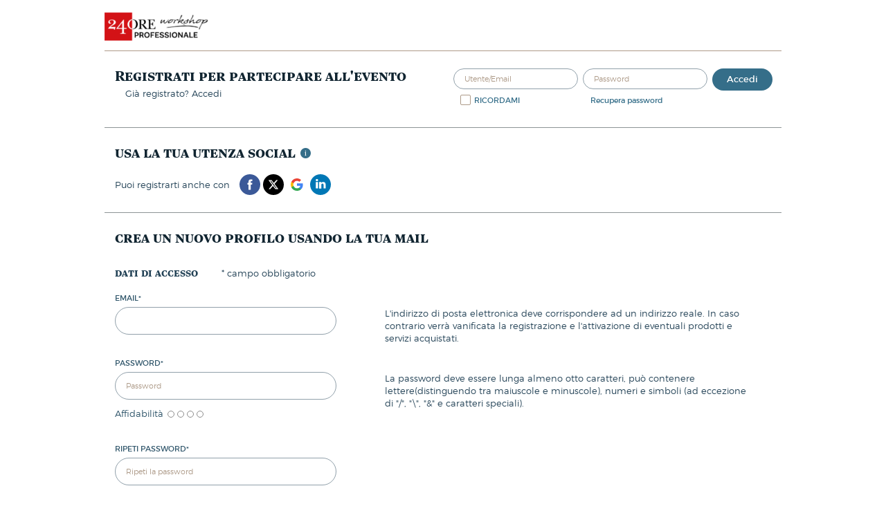

--- FILE ---
content_type: text/html; charset=utf-8
request_url: https://du.ilsole24ore.com/Utenti/Registrazione.aspx?SiteCode=PE&schema=Eventi24Ore&Pers=24OreProfessionale&RURL=https://24oreventi.ilsole24ore.com/id2021-lombardia/media
body_size: 182427
content:


<!DOCTYPE html PUBLIC "-//W3C//DTD XHTML 1.0 Transitional//EN" "http://www.w3.org/TR/xhtml1/DTD/xhtml1-transitional.dtd">

<html xmlns="http://www.w3.org/1999/xhtml" xmlns:fb="http://www.facebook.com/2008/fbml">
<head><title>
	Il Sole 24 ORE - Registrazione
</title>
     <!--stili per l'overlayer-->


    
<link rel="shortcut icon" href="/Utenti/favicon.ico"/>
<meta http-equiv="X-UA-Compatible" content="IE=edge" /><script type="text/javascript">window.NREUM||(NREUM={});NREUM.info = {"beacon":"bam.nr-data.net","errorBeacon":"bam.nr-data.net","licenseKey":"NRJS-610eb81c85b11f6dea1","applicationID":"1232696704","transactionName":"NQZXNxNSWhEFV0IICQxMdDAxHEYHA11FFRQDGVwMD1YaAxdETg==","queueTime":0,"applicationTime":256,"agent":"","atts":""}</script><script type="text/javascript">(window.NREUM||(NREUM={})).init={privacy:{cookies_enabled:true},ajax:{deny_list:["bam.nr-data.net"]},feature_flags:["soft_nav"],distributed_tracing:{enabled:true}};(window.NREUM||(NREUM={})).loader_config={agentID:"1385875783",accountID:"3283134",trustKey:"3283134",xpid:"VwQPUldQDBABVlJQAQgBUVQF",licenseKey:"NRJS-610eb81c85b11f6dea1",applicationID:"1232696704",browserID:"1385875783"};;/*! For license information please see nr-loader-spa-1.308.0.min.js.LICENSE.txt */
(()=>{var e,t,r={384:(e,t,r)=>{"use strict";r.d(t,{NT:()=>a,US:()=>u,Zm:()=>o,bQ:()=>d,dV:()=>c,pV:()=>l});var n=r(6154),i=r(1863),s=r(1910);const a={beacon:"bam.nr-data.net",errorBeacon:"bam.nr-data.net"};function o(){return n.gm.NREUM||(n.gm.NREUM={}),void 0===n.gm.newrelic&&(n.gm.newrelic=n.gm.NREUM),n.gm.NREUM}function c(){let e=o();return e.o||(e.o={ST:n.gm.setTimeout,SI:n.gm.setImmediate||n.gm.setInterval,CT:n.gm.clearTimeout,XHR:n.gm.XMLHttpRequest,REQ:n.gm.Request,EV:n.gm.Event,PR:n.gm.Promise,MO:n.gm.MutationObserver,FETCH:n.gm.fetch,WS:n.gm.WebSocket},(0,s.i)(...Object.values(e.o))),e}function d(e,t){let r=o();r.initializedAgents??={},t.initializedAt={ms:(0,i.t)(),date:new Date},r.initializedAgents[e]=t}function u(e,t){o()[e]=t}function l(){return function(){let e=o();const t=e.info||{};e.info={beacon:a.beacon,errorBeacon:a.errorBeacon,...t}}(),function(){let e=o();const t=e.init||{};e.init={...t}}(),c(),function(){let e=o();const t=e.loader_config||{};e.loader_config={...t}}(),o()}},782:(e,t,r)=>{"use strict";r.d(t,{T:()=>n});const n=r(860).K7.pageViewTiming},860:(e,t,r)=>{"use strict";r.d(t,{$J:()=>u,K7:()=>c,P3:()=>d,XX:()=>i,Yy:()=>o,df:()=>s,qY:()=>n,v4:()=>a});const n="events",i="jserrors",s="browser/blobs",a="rum",o="browser/logs",c={ajax:"ajax",genericEvents:"generic_events",jserrors:i,logging:"logging",metrics:"metrics",pageAction:"page_action",pageViewEvent:"page_view_event",pageViewTiming:"page_view_timing",sessionReplay:"session_replay",sessionTrace:"session_trace",softNav:"soft_navigations",spa:"spa"},d={[c.pageViewEvent]:1,[c.pageViewTiming]:2,[c.metrics]:3,[c.jserrors]:4,[c.spa]:5,[c.ajax]:6,[c.sessionTrace]:7,[c.softNav]:8,[c.sessionReplay]:9,[c.logging]:10,[c.genericEvents]:11},u={[c.pageViewEvent]:a,[c.pageViewTiming]:n,[c.ajax]:n,[c.spa]:n,[c.softNav]:n,[c.metrics]:i,[c.jserrors]:i,[c.sessionTrace]:s,[c.sessionReplay]:s,[c.logging]:o,[c.genericEvents]:"ins"}},944:(e,t,r)=>{"use strict";r.d(t,{R:()=>i});var n=r(3241);function i(e,t){"function"==typeof console.debug&&(console.debug("New Relic Warning: https://github.com/newrelic/newrelic-browser-agent/blob/main/docs/warning-codes.md#".concat(e),t),(0,n.W)({agentIdentifier:null,drained:null,type:"data",name:"warn",feature:"warn",data:{code:e,secondary:t}}))}},993:(e,t,r)=>{"use strict";r.d(t,{A$:()=>s,ET:()=>a,TZ:()=>o,p_:()=>i});var n=r(860);const i={ERROR:"ERROR",WARN:"WARN",INFO:"INFO",DEBUG:"DEBUG",TRACE:"TRACE"},s={OFF:0,ERROR:1,WARN:2,INFO:3,DEBUG:4,TRACE:5},a="log",o=n.K7.logging},1541:(e,t,r)=>{"use strict";r.d(t,{U:()=>i,f:()=>n});const n={MFE:"MFE",BA:"BA"};function i(e,t){if(2!==t?.harvestEndpointVersion)return{};const r=t.agentRef.runtime.appMetadata.agents[0].entityGuid;return e?{"source.id":e.id,"source.name":e.name,"source.type":e.type,"parent.id":e.parent?.id||r,"parent.type":e.parent?.type||n.BA}:{"entity.guid":r,appId:t.agentRef.info.applicationID}}},1687:(e,t,r)=>{"use strict";r.d(t,{Ak:()=>d,Ze:()=>h,x3:()=>u});var n=r(3241),i=r(7836),s=r(3606),a=r(860),o=r(2646);const c={};function d(e,t){const r={staged:!1,priority:a.P3[t]||0};l(e),c[e].get(t)||c[e].set(t,r)}function u(e,t){e&&c[e]&&(c[e].get(t)&&c[e].delete(t),p(e,t,!1),c[e].size&&f(e))}function l(e){if(!e)throw new Error("agentIdentifier required");c[e]||(c[e]=new Map)}function h(e="",t="feature",r=!1){if(l(e),!e||!c[e].get(t)||r)return p(e,t);c[e].get(t).staged=!0,f(e)}function f(e){const t=Array.from(c[e]);t.every(([e,t])=>t.staged)&&(t.sort((e,t)=>e[1].priority-t[1].priority),t.forEach(([t])=>{c[e].delete(t),p(e,t)}))}function p(e,t,r=!0){const a=e?i.ee.get(e):i.ee,c=s.i.handlers;if(!a.aborted&&a.backlog&&c){if((0,n.W)({agentIdentifier:e,type:"lifecycle",name:"drain",feature:t}),r){const e=a.backlog[t],r=c[t];if(r){for(let t=0;e&&t<e.length;++t)g(e[t],r);Object.entries(r).forEach(([e,t])=>{Object.values(t||{}).forEach(t=>{t[0]?.on&&t[0]?.context()instanceof o.y&&t[0].on(e,t[1])})})}}a.isolatedBacklog||delete c[t],a.backlog[t]=null,a.emit("drain-"+t,[])}}function g(e,t){var r=e[1];Object.values(t[r]||{}).forEach(t=>{var r=e[0];if(t[0]===r){var n=t[1],i=e[3],s=e[2];n.apply(i,s)}})}},1738:(e,t,r)=>{"use strict";r.d(t,{U:()=>f,Y:()=>h});var n=r(3241),i=r(9908),s=r(1863),a=r(944),o=r(5701),c=r(3969),d=r(8362),u=r(860),l=r(4261);function h(e,t,r,s){const h=s||r;!h||h[e]&&h[e]!==d.d.prototype[e]||(h[e]=function(){(0,i.p)(c.xV,["API/"+e+"/called"],void 0,u.K7.metrics,r.ee),(0,n.W)({agentIdentifier:r.agentIdentifier,drained:!!o.B?.[r.agentIdentifier],type:"data",name:"api",feature:l.Pl+e,data:{}});try{return t.apply(this,arguments)}catch(e){(0,a.R)(23,e)}})}function f(e,t,r,n,a){const o=e.info;null===r?delete o.jsAttributes[t]:o.jsAttributes[t]=r,(a||null===r)&&(0,i.p)(l.Pl+n,[(0,s.t)(),t,r],void 0,"session",e.ee)}},1741:(e,t,r)=>{"use strict";r.d(t,{W:()=>s});var n=r(944),i=r(4261);class s{#e(e,...t){if(this[e]!==s.prototype[e])return this[e](...t);(0,n.R)(35,e)}addPageAction(e,t){return this.#e(i.hG,e,t)}register(e){return this.#e(i.eY,e)}recordCustomEvent(e,t){return this.#e(i.fF,e,t)}setPageViewName(e,t){return this.#e(i.Fw,e,t)}setCustomAttribute(e,t,r){return this.#e(i.cD,e,t,r)}noticeError(e,t){return this.#e(i.o5,e,t)}setUserId(e,t=!1){return this.#e(i.Dl,e,t)}setApplicationVersion(e){return this.#e(i.nb,e)}setErrorHandler(e){return this.#e(i.bt,e)}addRelease(e,t){return this.#e(i.k6,e,t)}log(e,t){return this.#e(i.$9,e,t)}start(){return this.#e(i.d3)}finished(e){return this.#e(i.BL,e)}recordReplay(){return this.#e(i.CH)}pauseReplay(){return this.#e(i.Tb)}addToTrace(e){return this.#e(i.U2,e)}setCurrentRouteName(e){return this.#e(i.PA,e)}interaction(e){return this.#e(i.dT,e)}wrapLogger(e,t,r){return this.#e(i.Wb,e,t,r)}measure(e,t){return this.#e(i.V1,e,t)}consent(e){return this.#e(i.Pv,e)}}},1863:(e,t,r)=>{"use strict";function n(){return Math.floor(performance.now())}r.d(t,{t:()=>n})},1910:(e,t,r)=>{"use strict";r.d(t,{i:()=>s});var n=r(944);const i=new Map;function s(...e){return e.every(e=>{if(i.has(e))return i.get(e);const t="function"==typeof e?e.toString():"",r=t.includes("[native code]"),s=t.includes("nrWrapper");return r||s||(0,n.R)(64,e?.name||t),i.set(e,r),r})}},2555:(e,t,r)=>{"use strict";r.d(t,{D:()=>o,f:()=>a});var n=r(384),i=r(8122);const s={beacon:n.NT.beacon,errorBeacon:n.NT.errorBeacon,licenseKey:void 0,applicationID:void 0,sa:void 0,queueTime:void 0,applicationTime:void 0,ttGuid:void 0,user:void 0,account:void 0,product:void 0,extra:void 0,jsAttributes:{},userAttributes:void 0,atts:void 0,transactionName:void 0,tNamePlain:void 0};function a(e){try{return!!e.licenseKey&&!!e.errorBeacon&&!!e.applicationID}catch(e){return!1}}const o=e=>(0,i.a)(e,s)},2614:(e,t,r)=>{"use strict";r.d(t,{BB:()=>a,H3:()=>n,g:()=>d,iL:()=>c,tS:()=>o,uh:()=>i,wk:()=>s});const n="NRBA",i="SESSION",s=144e5,a=18e5,o={STARTED:"session-started",PAUSE:"session-pause",RESET:"session-reset",RESUME:"session-resume",UPDATE:"session-update"},c={SAME_TAB:"same-tab",CROSS_TAB:"cross-tab"},d={OFF:0,FULL:1,ERROR:2}},2646:(e,t,r)=>{"use strict";r.d(t,{y:()=>n});class n{constructor(e){this.contextId=e}}},2843:(e,t,r)=>{"use strict";r.d(t,{G:()=>s,u:()=>i});var n=r(3878);function i(e,t=!1,r,i){(0,n.DD)("visibilitychange",function(){if(t)return void("hidden"===document.visibilityState&&e());e(document.visibilityState)},r,i)}function s(e,t,r){(0,n.sp)("pagehide",e,t,r)}},3241:(e,t,r)=>{"use strict";r.d(t,{W:()=>s});var n=r(6154);const i="newrelic";function s(e={}){try{n.gm.dispatchEvent(new CustomEvent(i,{detail:e}))}catch(e){}}},3304:(e,t,r)=>{"use strict";r.d(t,{A:()=>s});var n=r(7836);const i=()=>{const e=new WeakSet;return(t,r)=>{if("object"==typeof r&&null!==r){if(e.has(r))return;e.add(r)}return r}};function s(e){try{return JSON.stringify(e,i())??""}catch(e){try{n.ee.emit("internal-error",[e])}catch(e){}return""}}},3333:(e,t,r)=>{"use strict";r.d(t,{$v:()=>u,TZ:()=>n,Xh:()=>c,Zp:()=>i,kd:()=>d,mq:()=>o,nf:()=>a,qN:()=>s});const n=r(860).K7.genericEvents,i=["auxclick","click","copy","keydown","paste","scrollend"],s=["focus","blur"],a=4,o=1e3,c=2e3,d=["PageAction","UserAction","BrowserPerformance"],u={RESOURCES:"experimental.resources",REGISTER:"register"}},3434:(e,t,r)=>{"use strict";r.d(t,{Jt:()=>s,YM:()=>d});var n=r(7836),i=r(5607);const s="nr@original:".concat(i.W),a=50;var o=Object.prototype.hasOwnProperty,c=!1;function d(e,t){return e||(e=n.ee),r.inPlace=function(e,t,n,i,s){n||(n="");const a="-"===n.charAt(0);for(let o=0;o<t.length;o++){const c=t[o],d=e[c];l(d)||(e[c]=r(d,a?c+n:n,i,c,s))}},r.flag=s,r;function r(t,r,n,c,d){return l(t)?t:(r||(r=""),nrWrapper[s]=t,function(e,t,r){if(Object.defineProperty&&Object.keys)try{return Object.keys(e).forEach(function(r){Object.defineProperty(t,r,{get:function(){return e[r]},set:function(t){return e[r]=t,t}})}),t}catch(e){u([e],r)}for(var n in e)o.call(e,n)&&(t[n]=e[n])}(t,nrWrapper,e),nrWrapper);function nrWrapper(){var s,o,l,h;let f;try{o=this,s=[...arguments],l="function"==typeof n?n(s,o):n||{}}catch(t){u([t,"",[s,o,c],l],e)}i(r+"start",[s,o,c],l,d);const p=performance.now();let g;try{return h=t.apply(o,s),g=performance.now(),h}catch(e){throw g=performance.now(),i(r+"err",[s,o,e],l,d),f=e,f}finally{const e=g-p,t={start:p,end:g,duration:e,isLongTask:e>=a,methodName:c,thrownError:f};t.isLongTask&&i("long-task",[t,o],l,d),i(r+"end",[s,o,h],l,d)}}}function i(r,n,i,s){if(!c||t){var a=c;c=!0;try{e.emit(r,n,i,t,s)}catch(t){u([t,r,n,i],e)}c=a}}}function u(e,t){t||(t=n.ee);try{t.emit("internal-error",e)}catch(e){}}function l(e){return!(e&&"function"==typeof e&&e.apply&&!e[s])}},3606:(e,t,r)=>{"use strict";r.d(t,{i:()=>s});var n=r(9908);s.on=a;var i=s.handlers={};function s(e,t,r,s){a(s||n.d,i,e,t,r)}function a(e,t,r,i,s){s||(s="feature"),e||(e=n.d);var a=t[s]=t[s]||{};(a[r]=a[r]||[]).push([e,i])}},3738:(e,t,r)=>{"use strict";r.d(t,{He:()=>i,Kp:()=>o,Lc:()=>d,Rz:()=>u,TZ:()=>n,bD:()=>s,d3:()=>a,jx:()=>l,sl:()=>h,uP:()=>c});const n=r(860).K7.sessionTrace,i="bstResource",s="resource",a="-start",o="-end",c="fn"+a,d="fn"+o,u="pushState",l=1e3,h=3e4},3785:(e,t,r)=>{"use strict";r.d(t,{R:()=>c,b:()=>d});var n=r(9908),i=r(1863),s=r(860),a=r(3969),o=r(993);function c(e,t,r={},c=o.p_.INFO,d=!0,u,l=(0,i.t)()){(0,n.p)(a.xV,["API/logging/".concat(c.toLowerCase(),"/called")],void 0,s.K7.metrics,e),(0,n.p)(o.ET,[l,t,r,c,d,u],void 0,s.K7.logging,e)}function d(e){return"string"==typeof e&&Object.values(o.p_).some(t=>t===e.toUpperCase().trim())}},3878:(e,t,r)=>{"use strict";function n(e,t){return{capture:e,passive:!1,signal:t}}function i(e,t,r=!1,i){window.addEventListener(e,t,n(r,i))}function s(e,t,r=!1,i){document.addEventListener(e,t,n(r,i))}r.d(t,{DD:()=>s,jT:()=>n,sp:()=>i})},3962:(e,t,r)=>{"use strict";r.d(t,{AM:()=>a,O2:()=>l,OV:()=>s,Qu:()=>h,TZ:()=>c,ih:()=>f,pP:()=>o,t1:()=>u,tC:()=>i,wD:()=>d});var n=r(860);const i=["click","keydown","submit"],s="popstate",a="api",o="initialPageLoad",c=n.K7.softNav,d=5e3,u=500,l={INITIAL_PAGE_LOAD:"",ROUTE_CHANGE:1,UNSPECIFIED:2},h={INTERACTION:1,AJAX:2,CUSTOM_END:3,CUSTOM_TRACER:4},f={IP:"in progress",PF:"pending finish",FIN:"finished",CAN:"cancelled"}},3969:(e,t,r)=>{"use strict";r.d(t,{TZ:()=>n,XG:()=>o,rs:()=>i,xV:()=>a,z_:()=>s});const n=r(860).K7.metrics,i="sm",s="cm",a="storeSupportabilityMetrics",o="storeEventMetrics"},4234:(e,t,r)=>{"use strict";r.d(t,{W:()=>s});var n=r(7836),i=r(1687);class s{constructor(e,t){this.agentIdentifier=e,this.ee=n.ee.get(e),this.featureName=t,this.blocked=!1}deregisterDrain(){(0,i.x3)(this.agentIdentifier,this.featureName)}}},4261:(e,t,r)=>{"use strict";r.d(t,{$9:()=>u,BL:()=>c,CH:()=>p,Dl:()=>R,Fw:()=>w,PA:()=>v,Pl:()=>n,Pv:()=>A,Tb:()=>h,U2:()=>a,V1:()=>E,Wb:()=>T,bt:()=>y,cD:()=>b,d3:()=>x,dT:()=>d,eY:()=>g,fF:()=>f,hG:()=>s,hw:()=>i,k6:()=>o,nb:()=>m,o5:()=>l});const n="api-",i=n+"ixn-",s="addPageAction",a="addToTrace",o="addRelease",c="finished",d="interaction",u="log",l="noticeError",h="pauseReplay",f="recordCustomEvent",p="recordReplay",g="register",m="setApplicationVersion",v="setCurrentRouteName",b="setCustomAttribute",y="setErrorHandler",w="setPageViewName",R="setUserId",x="start",T="wrapLogger",E="measure",A="consent"},5205:(e,t,r)=>{"use strict";r.d(t,{j:()=>S});var n=r(384),i=r(1741);var s=r(2555),a=r(3333);const o=e=>{if(!e||"string"!=typeof e)return!1;try{document.createDocumentFragment().querySelector(e)}catch{return!1}return!0};var c=r(2614),d=r(944),u=r(8122);const l="[data-nr-mask]",h=e=>(0,u.a)(e,(()=>{const e={feature_flags:[],experimental:{allow_registered_children:!1,resources:!1},mask_selector:"*",block_selector:"[data-nr-block]",mask_input_options:{color:!1,date:!1,"datetime-local":!1,email:!1,month:!1,number:!1,range:!1,search:!1,tel:!1,text:!1,time:!1,url:!1,week:!1,textarea:!1,select:!1,password:!0}};return{ajax:{deny_list:void 0,block_internal:!0,enabled:!0,autoStart:!0},api:{get allow_registered_children(){return e.feature_flags.includes(a.$v.REGISTER)||e.experimental.allow_registered_children},set allow_registered_children(t){e.experimental.allow_registered_children=t},duplicate_registered_data:!1},browser_consent_mode:{enabled:!1},distributed_tracing:{enabled:void 0,exclude_newrelic_header:void 0,cors_use_newrelic_header:void 0,cors_use_tracecontext_headers:void 0,allowed_origins:void 0},get feature_flags(){return e.feature_flags},set feature_flags(t){e.feature_flags=t},generic_events:{enabled:!0,autoStart:!0},harvest:{interval:30},jserrors:{enabled:!0,autoStart:!0},logging:{enabled:!0,autoStart:!0},metrics:{enabled:!0,autoStart:!0},obfuscate:void 0,page_action:{enabled:!0},page_view_event:{enabled:!0,autoStart:!0},page_view_timing:{enabled:!0,autoStart:!0},performance:{capture_marks:!1,capture_measures:!1,capture_detail:!0,resources:{get enabled(){return e.feature_flags.includes(a.$v.RESOURCES)||e.experimental.resources},set enabled(t){e.experimental.resources=t},asset_types:[],first_party_domains:[],ignore_newrelic:!0}},privacy:{cookies_enabled:!0},proxy:{assets:void 0,beacon:void 0},session:{expiresMs:c.wk,inactiveMs:c.BB},session_replay:{autoStart:!0,enabled:!1,preload:!1,sampling_rate:10,error_sampling_rate:100,collect_fonts:!1,inline_images:!1,fix_stylesheets:!0,mask_all_inputs:!0,get mask_text_selector(){return e.mask_selector},set mask_text_selector(t){o(t)?e.mask_selector="".concat(t,",").concat(l):""===t||null===t?e.mask_selector=l:(0,d.R)(5,t)},get block_class(){return"nr-block"},get ignore_class(){return"nr-ignore"},get mask_text_class(){return"nr-mask"},get block_selector(){return e.block_selector},set block_selector(t){o(t)?e.block_selector+=",".concat(t):""!==t&&(0,d.R)(6,t)},get mask_input_options(){return e.mask_input_options},set mask_input_options(t){t&&"object"==typeof t?e.mask_input_options={...t,password:!0}:(0,d.R)(7,t)}},session_trace:{enabled:!0,autoStart:!0},soft_navigations:{enabled:!0,autoStart:!0},spa:{enabled:!0,autoStart:!0},ssl:void 0,user_actions:{enabled:!0,elementAttributes:["id","className","tagName","type"]}}})());var f=r(6154),p=r(9324);let g=0;const m={buildEnv:p.F3,distMethod:p.Xs,version:p.xv,originTime:f.WN},v={consented:!1},b={appMetadata:{},get consented(){return this.session?.state?.consent||v.consented},set consented(e){v.consented=e},customTransaction:void 0,denyList:void 0,disabled:!1,harvester:void 0,isolatedBacklog:!1,isRecording:!1,loaderType:void 0,maxBytes:3e4,obfuscator:void 0,onerror:void 0,ptid:void 0,releaseIds:{},session:void 0,timeKeeper:void 0,registeredEntities:[],jsAttributesMetadata:{bytes:0},get harvestCount(){return++g}},y=e=>{const t=(0,u.a)(e,b),r=Object.keys(m).reduce((e,t)=>(e[t]={value:m[t],writable:!1,configurable:!0,enumerable:!0},e),{});return Object.defineProperties(t,r)};var w=r(5701);const R=e=>{const t=e.startsWith("http");e+="/",r.p=t?e:"https://"+e};var x=r(7836),T=r(3241);const E={accountID:void 0,trustKey:void 0,agentID:void 0,licenseKey:void 0,applicationID:void 0,xpid:void 0},A=e=>(0,u.a)(e,E),_=new Set;function S(e,t={},r,a){let{init:o,info:c,loader_config:d,runtime:u={},exposed:l=!0}=t;if(!c){const e=(0,n.pV)();o=e.init,c=e.info,d=e.loader_config}e.init=h(o||{}),e.loader_config=A(d||{}),c.jsAttributes??={},f.bv&&(c.jsAttributes.isWorker=!0),e.info=(0,s.D)(c);const p=e.init,g=[c.beacon,c.errorBeacon];_.has(e.agentIdentifier)||(p.proxy.assets&&(R(p.proxy.assets),g.push(p.proxy.assets)),p.proxy.beacon&&g.push(p.proxy.beacon),e.beacons=[...g],function(e){const t=(0,n.pV)();Object.getOwnPropertyNames(i.W.prototype).forEach(r=>{const n=i.W.prototype[r];if("function"!=typeof n||"constructor"===n)return;let s=t[r];e[r]&&!1!==e.exposed&&"micro-agent"!==e.runtime?.loaderType&&(t[r]=(...t)=>{const n=e[r](...t);return s?s(...t):n})})}(e),(0,n.US)("activatedFeatures",w.B)),u.denyList=[...p.ajax.deny_list||[],...p.ajax.block_internal?g:[]],u.ptid=e.agentIdentifier,u.loaderType=r,e.runtime=y(u),_.has(e.agentIdentifier)||(e.ee=x.ee.get(e.agentIdentifier),e.exposed=l,(0,T.W)({agentIdentifier:e.agentIdentifier,drained:!!w.B?.[e.agentIdentifier],type:"lifecycle",name:"initialize",feature:void 0,data:e.config})),_.add(e.agentIdentifier)}},5270:(e,t,r)=>{"use strict";r.d(t,{Aw:()=>a,SR:()=>s,rF:()=>o});var n=r(384),i=r(7767);function s(e){return!!(0,n.dV)().o.MO&&(0,i.V)(e)&&!0===e?.session_trace.enabled}function a(e){return!0===e?.session_replay.preload&&s(e)}function o(e,t){try{if("string"==typeof t?.type){if("password"===t.type.toLowerCase())return"*".repeat(e?.length||0);if(void 0!==t?.dataset?.nrUnmask||t?.classList?.contains("nr-unmask"))return e}}catch(e){}return"string"==typeof e?e.replace(/[\S]/g,"*"):"*".repeat(e?.length||0)}},5289:(e,t,r)=>{"use strict";r.d(t,{GG:()=>a,Qr:()=>c,sB:()=>o});var n=r(3878),i=r(6389);function s(){return"undefined"==typeof document||"complete"===document.readyState}function a(e,t){if(s())return e();const r=(0,i.J)(e),a=setInterval(()=>{s()&&(clearInterval(a),r())},500);(0,n.sp)("load",r,t)}function o(e){if(s())return e();(0,n.DD)("DOMContentLoaded",e)}function c(e){if(s())return e();(0,n.sp)("popstate",e)}},5607:(e,t,r)=>{"use strict";r.d(t,{W:()=>n});const n=(0,r(9566).bz)()},5701:(e,t,r)=>{"use strict";r.d(t,{B:()=>s,t:()=>a});var n=r(3241);const i=new Set,s={};function a(e,t){const r=t.agentIdentifier;s[r]??={},e&&"object"==typeof e&&(i.has(r)||(t.ee.emit("rumresp",[e]),s[r]=e,i.add(r),(0,n.W)({agentIdentifier:r,loaded:!0,drained:!0,type:"lifecycle",name:"load",feature:void 0,data:e})))}},6154:(e,t,r)=>{"use strict";r.d(t,{OF:()=>d,RI:()=>i,WN:()=>h,bv:()=>s,eN:()=>f,gm:()=>a,lR:()=>l,m:()=>c,mw:()=>o,sb:()=>u});var n=r(1863);const i="undefined"!=typeof window&&!!window.document,s="undefined"!=typeof WorkerGlobalScope&&("undefined"!=typeof self&&self instanceof WorkerGlobalScope&&self.navigator instanceof WorkerNavigator||"undefined"!=typeof globalThis&&globalThis instanceof WorkerGlobalScope&&globalThis.navigator instanceof WorkerNavigator),a=i?window:"undefined"!=typeof WorkerGlobalScope&&("undefined"!=typeof self&&self instanceof WorkerGlobalScope&&self||"undefined"!=typeof globalThis&&globalThis instanceof WorkerGlobalScope&&globalThis),o=Boolean("hidden"===a?.document?.visibilityState),c=""+a?.location,d=/iPad|iPhone|iPod/.test(a.navigator?.userAgent),u=d&&"undefined"==typeof SharedWorker,l=(()=>{const e=a.navigator?.userAgent?.match(/Firefox[/\s](\d+\.\d+)/);return Array.isArray(e)&&e.length>=2?+e[1]:0})(),h=Date.now()-(0,n.t)(),f=()=>"undefined"!=typeof PerformanceNavigationTiming&&a?.performance?.getEntriesByType("navigation")?.[0]?.responseStart},6344:(e,t,r)=>{"use strict";r.d(t,{BB:()=>u,Qb:()=>l,TZ:()=>i,Ug:()=>a,Vh:()=>s,_s:()=>o,bc:()=>d,yP:()=>c});var n=r(2614);const i=r(860).K7.sessionReplay,s="errorDuringReplay",a=.12,o={DomContentLoaded:0,Load:1,FullSnapshot:2,IncrementalSnapshot:3,Meta:4,Custom:5},c={[n.g.ERROR]:15e3,[n.g.FULL]:3e5,[n.g.OFF]:0},d={RESET:{message:"Session was reset",sm:"Reset"},IMPORT:{message:"Recorder failed to import",sm:"Import"},TOO_MANY:{message:"429: Too Many Requests",sm:"Too-Many"},TOO_BIG:{message:"Payload was too large",sm:"Too-Big"},CROSS_TAB:{message:"Session Entity was set to OFF on another tab",sm:"Cross-Tab"},ENTITLEMENTS:{message:"Session Replay is not allowed and will not be started",sm:"Entitlement"}},u=5e3,l={API:"api",RESUME:"resume",SWITCH_TO_FULL:"switchToFull",INITIALIZE:"initialize",PRELOAD:"preload"}},6389:(e,t,r)=>{"use strict";function n(e,t=500,r={}){const n=r?.leading||!1;let i;return(...r)=>{n&&void 0===i&&(e.apply(this,r),i=setTimeout(()=>{i=clearTimeout(i)},t)),n||(clearTimeout(i),i=setTimeout(()=>{e.apply(this,r)},t))}}function i(e){let t=!1;return(...r)=>{t||(t=!0,e.apply(this,r))}}r.d(t,{J:()=>i,s:()=>n})},6630:(e,t,r)=>{"use strict";r.d(t,{T:()=>n});const n=r(860).K7.pageViewEvent},6774:(e,t,r)=>{"use strict";r.d(t,{T:()=>n});const n=r(860).K7.jserrors},7295:(e,t,r)=>{"use strict";r.d(t,{Xv:()=>a,gX:()=>i,iW:()=>s});var n=[];function i(e){if(!e||s(e))return!1;if(0===n.length)return!0;if("*"===n[0].hostname)return!1;for(var t=0;t<n.length;t++){var r=n[t];if(r.hostname.test(e.hostname)&&r.pathname.test(e.pathname))return!1}return!0}function s(e){return void 0===e.hostname}function a(e){if(n=[],e&&e.length)for(var t=0;t<e.length;t++){let r=e[t];if(!r)continue;if("*"===r)return void(n=[{hostname:"*"}]);0===r.indexOf("http://")?r=r.substring(7):0===r.indexOf("https://")&&(r=r.substring(8));const i=r.indexOf("/");let s,a;i>0?(s=r.substring(0,i),a=r.substring(i)):(s=r,a="*");let[c]=s.split(":");n.push({hostname:o(c),pathname:o(a,!0)})}}function o(e,t=!1){const r=e.replace(/[.+?^${}()|[\]\\]/g,e=>"\\"+e).replace(/\*/g,".*?");return new RegExp((t?"^":"")+r+"$")}},7485:(e,t,r)=>{"use strict";r.d(t,{D:()=>i});var n=r(6154);function i(e){if(0===(e||"").indexOf("data:"))return{protocol:"data"};try{const t=new URL(e,location.href),r={port:t.port,hostname:t.hostname,pathname:t.pathname,search:t.search,protocol:t.protocol.slice(0,t.protocol.indexOf(":")),sameOrigin:t.protocol===n.gm?.location?.protocol&&t.host===n.gm?.location?.host};return r.port&&""!==r.port||("http:"===t.protocol&&(r.port="80"),"https:"===t.protocol&&(r.port="443")),r.pathname&&""!==r.pathname?r.pathname.startsWith("/")||(r.pathname="/".concat(r.pathname)):r.pathname="/",r}catch(e){return{}}}},7699:(e,t,r)=>{"use strict";r.d(t,{It:()=>s,KC:()=>o,No:()=>i,qh:()=>a});var n=r(860);const i=16e3,s=1e6,a="SESSION_ERROR",o={[n.K7.logging]:!0,[n.K7.genericEvents]:!1,[n.K7.jserrors]:!1,[n.K7.ajax]:!1}},7767:(e,t,r)=>{"use strict";r.d(t,{V:()=>i});var n=r(6154);const i=e=>n.RI&&!0===e?.privacy.cookies_enabled},7836:(e,t,r)=>{"use strict";r.d(t,{P:()=>o,ee:()=>c});var n=r(384),i=r(8990),s=r(2646),a=r(5607);const o="nr@context:".concat(a.W),c=function e(t,r){var n={},a={},u={},l=!1;try{l=16===r.length&&d.initializedAgents?.[r]?.runtime.isolatedBacklog}catch(e){}var h={on:p,addEventListener:p,removeEventListener:function(e,t){var r=n[e];if(!r)return;for(var i=0;i<r.length;i++)r[i]===t&&r.splice(i,1)},emit:function(e,r,n,i,s){!1!==s&&(s=!0);if(c.aborted&&!i)return;t&&s&&t.emit(e,r,n);var o=f(n);g(e).forEach(e=>{e.apply(o,r)});var d=v()[a[e]];d&&d.push([h,e,r,o]);return o},get:m,listeners:g,context:f,buffer:function(e,t){const r=v();if(t=t||"feature",h.aborted)return;Object.entries(e||{}).forEach(([e,n])=>{a[n]=t,t in r||(r[t]=[])})},abort:function(){h._aborted=!0,Object.keys(h.backlog).forEach(e=>{delete h.backlog[e]})},isBuffering:function(e){return!!v()[a[e]]},debugId:r,backlog:l?{}:t&&"object"==typeof t.backlog?t.backlog:{},isolatedBacklog:l};return Object.defineProperty(h,"aborted",{get:()=>{let e=h._aborted||!1;return e||(t&&(e=t.aborted),e)}}),h;function f(e){return e&&e instanceof s.y?e:e?(0,i.I)(e,o,()=>new s.y(o)):new s.y(o)}function p(e,t){n[e]=g(e).concat(t)}function g(e){return n[e]||[]}function m(t){return u[t]=u[t]||e(h,t)}function v(){return h.backlog}}(void 0,"globalEE"),d=(0,n.Zm)();d.ee||(d.ee=c)},8122:(e,t,r)=>{"use strict";r.d(t,{a:()=>i});var n=r(944);function i(e,t){try{if(!e||"object"!=typeof e)return(0,n.R)(3);if(!t||"object"!=typeof t)return(0,n.R)(4);const r=Object.create(Object.getPrototypeOf(t),Object.getOwnPropertyDescriptors(t)),s=0===Object.keys(r).length?e:r;for(let a in s)if(void 0!==e[a])try{if(null===e[a]){r[a]=null;continue}Array.isArray(e[a])&&Array.isArray(t[a])?r[a]=Array.from(new Set([...e[a],...t[a]])):"object"==typeof e[a]&&"object"==typeof t[a]?r[a]=i(e[a],t[a]):r[a]=e[a]}catch(e){r[a]||(0,n.R)(1,e)}return r}catch(e){(0,n.R)(2,e)}}},8139:(e,t,r)=>{"use strict";r.d(t,{u:()=>h});var n=r(7836),i=r(3434),s=r(8990),a=r(6154);const o={},c=a.gm.XMLHttpRequest,d="addEventListener",u="removeEventListener",l="nr@wrapped:".concat(n.P);function h(e){var t=function(e){return(e||n.ee).get("events")}(e);if(o[t.debugId]++)return t;o[t.debugId]=1;var r=(0,i.YM)(t,!0);function h(e){r.inPlace(e,[d,u],"-",p)}function p(e,t){return e[1]}return"getPrototypeOf"in Object&&(a.RI&&f(document,h),c&&f(c.prototype,h),f(a.gm,h)),t.on(d+"-start",function(e,t){var n=e[1];if(null!==n&&("function"==typeof n||"object"==typeof n)&&"newrelic"!==e[0]){var i=(0,s.I)(n,l,function(){var e={object:function(){if("function"!=typeof n.handleEvent)return;return n.handleEvent.apply(n,arguments)},function:n}[typeof n];return e?r(e,"fn-",null,e.name||"anonymous"):n});this.wrapped=e[1]=i}}),t.on(u+"-start",function(e){e[1]=this.wrapped||e[1]}),t}function f(e,t,...r){let n=e;for(;"object"==typeof n&&!Object.prototype.hasOwnProperty.call(n,d);)n=Object.getPrototypeOf(n);n&&t(n,...r)}},8362:(e,t,r)=>{"use strict";r.d(t,{d:()=>s});var n=r(9566),i=r(1741);class s extends i.W{agentIdentifier=(0,n.LA)(16)}},8374:(e,t,r)=>{r.nc=(()=>{try{return document?.currentScript?.nonce}catch(e){}return""})()},8990:(e,t,r)=>{"use strict";r.d(t,{I:()=>i});var n=Object.prototype.hasOwnProperty;function i(e,t,r){if(n.call(e,t))return e[t];var i=r();if(Object.defineProperty&&Object.keys)try{return Object.defineProperty(e,t,{value:i,writable:!0,enumerable:!1}),i}catch(e){}return e[t]=i,i}},9119:(e,t,r)=>{"use strict";r.d(t,{L:()=>s});var n=/([^?#]*)[^#]*(#[^?]*|$).*/,i=/([^?#]*)().*/;function s(e,t){return e?e.replace(t?n:i,"$1$2"):e}},9300:(e,t,r)=>{"use strict";r.d(t,{T:()=>n});const n=r(860).K7.ajax},9324:(e,t,r)=>{"use strict";r.d(t,{AJ:()=>a,F3:()=>i,Xs:()=>s,Yq:()=>o,xv:()=>n});const n="1.308.0",i="PROD",s="CDN",a="@newrelic/rrweb",o="1.0.1"},9566:(e,t,r)=>{"use strict";r.d(t,{LA:()=>o,ZF:()=>c,bz:()=>a,el:()=>d});var n=r(6154);const i="xxxxxxxx-xxxx-4xxx-yxxx-xxxxxxxxxxxx";function s(e,t){return e?15&e[t]:16*Math.random()|0}function a(){const e=n.gm?.crypto||n.gm?.msCrypto;let t,r=0;return e&&e.getRandomValues&&(t=e.getRandomValues(new Uint8Array(30))),i.split("").map(e=>"x"===e?s(t,r++).toString(16):"y"===e?(3&s()|8).toString(16):e).join("")}function o(e){const t=n.gm?.crypto||n.gm?.msCrypto;let r,i=0;t&&t.getRandomValues&&(r=t.getRandomValues(new Uint8Array(e)));const a=[];for(var o=0;o<e;o++)a.push(s(r,i++).toString(16));return a.join("")}function c(){return o(16)}function d(){return o(32)}},9908:(e,t,r)=>{"use strict";r.d(t,{d:()=>n,p:()=>i});var n=r(7836).ee.get("handle");function i(e,t,r,i,s){s?(s.buffer([e],i),s.emit(e,t,r)):(n.buffer([e],i),n.emit(e,t,r))}}},n={};function i(e){var t=n[e];if(void 0!==t)return t.exports;var s=n[e]={exports:{}};return r[e](s,s.exports,i),s.exports}i.m=r,i.d=(e,t)=>{for(var r in t)i.o(t,r)&&!i.o(e,r)&&Object.defineProperty(e,r,{enumerable:!0,get:t[r]})},i.f={},i.e=e=>Promise.all(Object.keys(i.f).reduce((t,r)=>(i.f[r](e,t),t),[])),i.u=e=>({212:"nr-spa-compressor",249:"nr-spa-recorder",478:"nr-spa"}[e]+"-1.308.0.min.js"),i.o=(e,t)=>Object.prototype.hasOwnProperty.call(e,t),e={},t="NRBA-1.308.0.PROD:",i.l=(r,n,s,a)=>{if(e[r])e[r].push(n);else{var o,c;if(void 0!==s)for(var d=document.getElementsByTagName("script"),u=0;u<d.length;u++){var l=d[u];if(l.getAttribute("src")==r||l.getAttribute("data-webpack")==t+s){o=l;break}}if(!o){c=!0;var h={478:"sha512-RSfSVnmHk59T/uIPbdSE0LPeqcEdF4/+XhfJdBuccH5rYMOEZDhFdtnh6X6nJk7hGpzHd9Ujhsy7lZEz/ORYCQ==",249:"sha512-ehJXhmntm85NSqW4MkhfQqmeKFulra3klDyY0OPDUE+sQ3GokHlPh1pmAzuNy//3j4ac6lzIbmXLvGQBMYmrkg==",212:"sha512-B9h4CR46ndKRgMBcK+j67uSR2RCnJfGefU+A7FrgR/k42ovXy5x/MAVFiSvFxuVeEk/pNLgvYGMp1cBSK/G6Fg=="};(o=document.createElement("script")).charset="utf-8",i.nc&&o.setAttribute("nonce",i.nc),o.setAttribute("data-webpack",t+s),o.src=r,0!==o.src.indexOf(window.location.origin+"/")&&(o.crossOrigin="anonymous"),h[a]&&(o.integrity=h[a])}e[r]=[n];var f=(t,n)=>{o.onerror=o.onload=null,clearTimeout(p);var i=e[r];if(delete e[r],o.parentNode&&o.parentNode.removeChild(o),i&&i.forEach(e=>e(n)),t)return t(n)},p=setTimeout(f.bind(null,void 0,{type:"timeout",target:o}),12e4);o.onerror=f.bind(null,o.onerror),o.onload=f.bind(null,o.onload),c&&document.head.appendChild(o)}},i.r=e=>{"undefined"!=typeof Symbol&&Symbol.toStringTag&&Object.defineProperty(e,Symbol.toStringTag,{value:"Module"}),Object.defineProperty(e,"__esModule",{value:!0})},i.p="https://js-agent.newrelic.com/",(()=>{var e={38:0,788:0};i.f.j=(t,r)=>{var n=i.o(e,t)?e[t]:void 0;if(0!==n)if(n)r.push(n[2]);else{var s=new Promise((r,i)=>n=e[t]=[r,i]);r.push(n[2]=s);var a=i.p+i.u(t),o=new Error;i.l(a,r=>{if(i.o(e,t)&&(0!==(n=e[t])&&(e[t]=void 0),n)){var s=r&&("load"===r.type?"missing":r.type),a=r&&r.target&&r.target.src;o.message="Loading chunk "+t+" failed: ("+s+": "+a+")",o.name="ChunkLoadError",o.type=s,o.request=a,n[1](o)}},"chunk-"+t,t)}};var t=(t,r)=>{var n,s,[a,o,c]=r,d=0;if(a.some(t=>0!==e[t])){for(n in o)i.o(o,n)&&(i.m[n]=o[n]);if(c)c(i)}for(t&&t(r);d<a.length;d++)s=a[d],i.o(e,s)&&e[s]&&e[s][0](),e[s]=0},r=self["webpackChunk:NRBA-1.308.0.PROD"]=self["webpackChunk:NRBA-1.308.0.PROD"]||[];r.forEach(t.bind(null,0)),r.push=t.bind(null,r.push.bind(r))})(),(()=>{"use strict";i(8374);var e=i(8362),t=i(860);const r=Object.values(t.K7);var n=i(5205);var s=i(9908),a=i(1863),o=i(4261),c=i(1738);var d=i(1687),u=i(4234),l=i(5289),h=i(6154),f=i(944),p=i(5270),g=i(7767),m=i(6389),v=i(7699);class b extends u.W{constructor(e,t){super(e.agentIdentifier,t),this.agentRef=e,this.abortHandler=void 0,this.featAggregate=void 0,this.loadedSuccessfully=void 0,this.onAggregateImported=new Promise(e=>{this.loadedSuccessfully=e}),this.deferred=Promise.resolve(),!1===e.init[this.featureName].autoStart?this.deferred=new Promise((t,r)=>{this.ee.on("manual-start-all",(0,m.J)(()=>{(0,d.Ak)(e.agentIdentifier,this.featureName),t()}))}):(0,d.Ak)(e.agentIdentifier,t)}importAggregator(e,t,r={}){if(this.featAggregate)return;const n=async()=>{let n;await this.deferred;try{if((0,g.V)(e.init)){const{setupAgentSession:t}=await i.e(478).then(i.bind(i,8766));n=t(e)}}catch(e){(0,f.R)(20,e),this.ee.emit("internal-error",[e]),(0,s.p)(v.qh,[e],void 0,this.featureName,this.ee)}try{if(!this.#t(this.featureName,n,e.init))return(0,d.Ze)(this.agentIdentifier,this.featureName),void this.loadedSuccessfully(!1);const{Aggregate:i}=await t();this.featAggregate=new i(e,r),e.runtime.harvester.initializedAggregates.push(this.featAggregate),this.loadedSuccessfully(!0)}catch(e){(0,f.R)(34,e),this.abortHandler?.(),(0,d.Ze)(this.agentIdentifier,this.featureName,!0),this.loadedSuccessfully(!1),this.ee&&this.ee.abort()}};h.RI?(0,l.GG)(()=>n(),!0):n()}#t(e,r,n){if(this.blocked)return!1;switch(e){case t.K7.sessionReplay:return(0,p.SR)(n)&&!!r;case t.K7.sessionTrace:return!!r;default:return!0}}}var y=i(6630),w=i(2614),R=i(3241);class x extends b{static featureName=y.T;constructor(e){var t;super(e,y.T),this.setupInspectionEvents(e.agentIdentifier),t=e,(0,c.Y)(o.Fw,function(e,r){"string"==typeof e&&("/"!==e.charAt(0)&&(e="/"+e),t.runtime.customTransaction=(r||"http://custom.transaction")+e,(0,s.p)(o.Pl+o.Fw,[(0,a.t)()],void 0,void 0,t.ee))},t),this.importAggregator(e,()=>i.e(478).then(i.bind(i,2467)))}setupInspectionEvents(e){const t=(t,r)=>{t&&(0,R.W)({agentIdentifier:e,timeStamp:t.timeStamp,loaded:"complete"===t.target.readyState,type:"window",name:r,data:t.target.location+""})};(0,l.sB)(e=>{t(e,"DOMContentLoaded")}),(0,l.GG)(e=>{t(e,"load")}),(0,l.Qr)(e=>{t(e,"navigate")}),this.ee.on(w.tS.UPDATE,(t,r)=>{(0,R.W)({agentIdentifier:e,type:"lifecycle",name:"session",data:r})})}}var T=i(384);class E extends e.d{constructor(e){var t;(super(),h.gm)?(this.features={},(0,T.bQ)(this.agentIdentifier,this),this.desiredFeatures=new Set(e.features||[]),this.desiredFeatures.add(x),(0,n.j)(this,e,e.loaderType||"agent"),t=this,(0,c.Y)(o.cD,function(e,r,n=!1){if("string"==typeof e){if(["string","number","boolean"].includes(typeof r)||null===r)return(0,c.U)(t,e,r,o.cD,n);(0,f.R)(40,typeof r)}else(0,f.R)(39,typeof e)},t),function(e){(0,c.Y)(o.Dl,function(t,r=!1){if("string"!=typeof t&&null!==t)return void(0,f.R)(41,typeof t);const n=e.info.jsAttributes["enduser.id"];r&&null!=n&&n!==t?(0,s.p)(o.Pl+"setUserIdAndResetSession",[t],void 0,"session",e.ee):(0,c.U)(e,"enduser.id",t,o.Dl,!0)},e)}(this),function(e){(0,c.Y)(o.nb,function(t){if("string"==typeof t||null===t)return(0,c.U)(e,"application.version",t,o.nb,!1);(0,f.R)(42,typeof t)},e)}(this),function(e){(0,c.Y)(o.d3,function(){e.ee.emit("manual-start-all")},e)}(this),function(e){(0,c.Y)(o.Pv,function(t=!0){if("boolean"==typeof t){if((0,s.p)(o.Pl+o.Pv,[t],void 0,"session",e.ee),e.runtime.consented=t,t){const t=e.features.page_view_event;t.onAggregateImported.then(e=>{const r=t.featAggregate;e&&!r.sentRum&&r.sendRum()})}}else(0,f.R)(65,typeof t)},e)}(this),this.run()):(0,f.R)(21)}get config(){return{info:this.info,init:this.init,loader_config:this.loader_config,runtime:this.runtime}}get api(){return this}run(){try{const e=function(e){const t={};return r.forEach(r=>{t[r]=!!e[r]?.enabled}),t}(this.init),n=[...this.desiredFeatures];n.sort((e,r)=>t.P3[e.featureName]-t.P3[r.featureName]),n.forEach(r=>{if(!e[r.featureName]&&r.featureName!==t.K7.pageViewEvent)return;if(r.featureName===t.K7.spa)return void(0,f.R)(67);const n=function(e){switch(e){case t.K7.ajax:return[t.K7.jserrors];case t.K7.sessionTrace:return[t.K7.ajax,t.K7.pageViewEvent];case t.K7.sessionReplay:return[t.K7.sessionTrace];case t.K7.pageViewTiming:return[t.K7.pageViewEvent];default:return[]}}(r.featureName).filter(e=>!(e in this.features));n.length>0&&(0,f.R)(36,{targetFeature:r.featureName,missingDependencies:n}),this.features[r.featureName]=new r(this)})}catch(e){(0,f.R)(22,e);for(const e in this.features)this.features[e].abortHandler?.();const t=(0,T.Zm)();delete t.initializedAgents[this.agentIdentifier]?.features,delete this.sharedAggregator;return t.ee.get(this.agentIdentifier).abort(),!1}}}var A=i(2843),_=i(782);class S extends b{static featureName=_.T;constructor(e){super(e,_.T),h.RI&&((0,A.u)(()=>(0,s.p)("docHidden",[(0,a.t)()],void 0,_.T,this.ee),!0),(0,A.G)(()=>(0,s.p)("winPagehide",[(0,a.t)()],void 0,_.T,this.ee)),this.importAggregator(e,()=>i.e(478).then(i.bind(i,9917))))}}var O=i(3969);class I extends b{static featureName=O.TZ;constructor(e){super(e,O.TZ),h.RI&&document.addEventListener("securitypolicyviolation",e=>{(0,s.p)(O.xV,["Generic/CSPViolation/Detected"],void 0,this.featureName,this.ee)}),this.importAggregator(e,()=>i.e(478).then(i.bind(i,6555)))}}var N=i(6774),P=i(3878),k=i(3304);class D{constructor(e,t,r,n,i){this.name="UncaughtError",this.message="string"==typeof e?e:(0,k.A)(e),this.sourceURL=t,this.line=r,this.column=n,this.__newrelic=i}}function C(e){return M(e)?e:new D(void 0!==e?.message?e.message:e,e?.filename||e?.sourceURL,e?.lineno||e?.line,e?.colno||e?.col,e?.__newrelic,e?.cause)}function j(e){const t="Unhandled Promise Rejection: ";if(!e?.reason)return;if(M(e.reason)){try{e.reason.message.startsWith(t)||(e.reason.message=t+e.reason.message)}catch(e){}return C(e.reason)}const r=C(e.reason);return(r.message||"").startsWith(t)||(r.message=t+r.message),r}function L(e){if(e.error instanceof SyntaxError&&!/:\d+$/.test(e.error.stack?.trim())){const t=new D(e.message,e.filename,e.lineno,e.colno,e.error.__newrelic,e.cause);return t.name=SyntaxError.name,t}return M(e.error)?e.error:C(e)}function M(e){return e instanceof Error&&!!e.stack}function H(e,r,n,i,o=(0,a.t)()){"string"==typeof e&&(e=new Error(e)),(0,s.p)("err",[e,o,!1,r,n.runtime.isRecording,void 0,i],void 0,t.K7.jserrors,n.ee),(0,s.p)("uaErr",[],void 0,t.K7.genericEvents,n.ee)}var B=i(1541),K=i(993),W=i(3785);function U(e,{customAttributes:t={},level:r=K.p_.INFO}={},n,i,s=(0,a.t)()){(0,W.R)(n.ee,e,t,r,!1,i,s)}function F(e,r,n,i,c=(0,a.t)()){(0,s.p)(o.Pl+o.hG,[c,e,r,i],void 0,t.K7.genericEvents,n.ee)}function V(e,r,n,i,c=(0,a.t)()){const{start:d,end:u,customAttributes:l}=r||{},h={customAttributes:l||{}};if("object"!=typeof h.customAttributes||"string"!=typeof e||0===e.length)return void(0,f.R)(57);const p=(e,t)=>null==e?t:"number"==typeof e?e:e instanceof PerformanceMark?e.startTime:Number.NaN;if(h.start=p(d,0),h.end=p(u,c),Number.isNaN(h.start)||Number.isNaN(h.end))(0,f.R)(57);else{if(h.duration=h.end-h.start,!(h.duration<0))return(0,s.p)(o.Pl+o.V1,[h,e,i],void 0,t.K7.genericEvents,n.ee),h;(0,f.R)(58)}}function G(e,r={},n,i,c=(0,a.t)()){(0,s.p)(o.Pl+o.fF,[c,e,r,i],void 0,t.K7.genericEvents,n.ee)}function z(e){(0,c.Y)(o.eY,function(t){return Y(e,t)},e)}function Y(e,r,n){(0,f.R)(54,"newrelic.register"),r||={},r.type=B.f.MFE,r.licenseKey||=e.info.licenseKey,r.blocked=!1,r.parent=n||{},Array.isArray(r.tags)||(r.tags=[]);const i={};r.tags.forEach(e=>{"name"!==e&&"id"!==e&&(i["source.".concat(e)]=!0)}),r.isolated??=!0;let o=()=>{};const c=e.runtime.registeredEntities;if(!r.isolated){const e=c.find(({metadata:{target:{id:e}}})=>e===r.id&&!r.isolated);if(e)return e}const d=e=>{r.blocked=!0,o=e};function u(e){return"string"==typeof e&&!!e.trim()&&e.trim().length<501||"number"==typeof e}e.init.api.allow_registered_children||d((0,m.J)(()=>(0,f.R)(55))),u(r.id)&&u(r.name)||d((0,m.J)(()=>(0,f.R)(48,r)));const l={addPageAction:(t,n={})=>g(F,[t,{...i,...n},e],r),deregister:()=>{d((0,m.J)(()=>(0,f.R)(68)))},log:(t,n={})=>g(U,[t,{...n,customAttributes:{...i,...n.customAttributes||{}}},e],r),measure:(t,n={})=>g(V,[t,{...n,customAttributes:{...i,...n.customAttributes||{}}},e],r),noticeError:(t,n={})=>g(H,[t,{...i,...n},e],r),register:(t={})=>g(Y,[e,t],l.metadata.target),recordCustomEvent:(t,n={})=>g(G,[t,{...i,...n},e],r),setApplicationVersion:e=>p("application.version",e),setCustomAttribute:(e,t)=>p(e,t),setUserId:e=>p("enduser.id",e),metadata:{customAttributes:i,target:r}},h=()=>(r.blocked&&o(),r.blocked);h()||c.push(l);const p=(e,t)=>{h()||(i[e]=t)},g=(r,n,i)=>{if(h())return;const o=(0,a.t)();(0,s.p)(O.xV,["API/register/".concat(r.name,"/called")],void 0,t.K7.metrics,e.ee);try{if(e.init.api.duplicate_registered_data&&"register"!==r.name){let e=n;if(n[1]instanceof Object){const t={"child.id":i.id,"child.type":i.type};e="customAttributes"in n[1]?[n[0],{...n[1],customAttributes:{...n[1].customAttributes,...t}},...n.slice(2)]:[n[0],{...n[1],...t},...n.slice(2)]}r(...e,void 0,o)}return r(...n,i,o)}catch(e){(0,f.R)(50,e)}};return l}class Z extends b{static featureName=N.T;constructor(e){var t;super(e,N.T),t=e,(0,c.Y)(o.o5,(e,r)=>H(e,r,t),t),function(e){(0,c.Y)(o.bt,function(t){e.runtime.onerror=t},e)}(e),function(e){let t=0;(0,c.Y)(o.k6,function(e,r){++t>10||(this.runtime.releaseIds[e.slice(-200)]=(""+r).slice(-200))},e)}(e),z(e);try{this.removeOnAbort=new AbortController}catch(e){}this.ee.on("internal-error",(t,r)=>{this.abortHandler&&(0,s.p)("ierr",[C(t),(0,a.t)(),!0,{},e.runtime.isRecording,r],void 0,this.featureName,this.ee)}),h.gm.addEventListener("unhandledrejection",t=>{this.abortHandler&&(0,s.p)("err",[j(t),(0,a.t)(),!1,{unhandledPromiseRejection:1},e.runtime.isRecording],void 0,this.featureName,this.ee)},(0,P.jT)(!1,this.removeOnAbort?.signal)),h.gm.addEventListener("error",t=>{this.abortHandler&&(0,s.p)("err",[L(t),(0,a.t)(),!1,{},e.runtime.isRecording],void 0,this.featureName,this.ee)},(0,P.jT)(!1,this.removeOnAbort?.signal)),this.abortHandler=this.#r,this.importAggregator(e,()=>i.e(478).then(i.bind(i,2176)))}#r(){this.removeOnAbort?.abort(),this.abortHandler=void 0}}var q=i(8990);let X=1;function J(e){const t=typeof e;return!e||"object"!==t&&"function"!==t?-1:e===h.gm?0:(0,q.I)(e,"nr@id",function(){return X++})}function Q(e){if("string"==typeof e&&e.length)return e.length;if("object"==typeof e){if("undefined"!=typeof ArrayBuffer&&e instanceof ArrayBuffer&&e.byteLength)return e.byteLength;if("undefined"!=typeof Blob&&e instanceof Blob&&e.size)return e.size;if(!("undefined"!=typeof FormData&&e instanceof FormData))try{return(0,k.A)(e).length}catch(e){return}}}var ee=i(8139),te=i(7836),re=i(3434);const ne={},ie=["open","send"];function se(e){var t=e||te.ee;const r=function(e){return(e||te.ee).get("xhr")}(t);if(void 0===h.gm.XMLHttpRequest)return r;if(ne[r.debugId]++)return r;ne[r.debugId]=1,(0,ee.u)(t);var n=(0,re.YM)(r),i=h.gm.XMLHttpRequest,s=h.gm.MutationObserver,a=h.gm.Promise,o=h.gm.setInterval,c="readystatechange",d=["onload","onerror","onabort","onloadstart","onloadend","onprogress","ontimeout"],u=[],l=h.gm.XMLHttpRequest=function(e){const t=new i(e),s=r.context(t);try{r.emit("new-xhr",[t],s),t.addEventListener(c,(a=s,function(){var e=this;e.readyState>3&&!a.resolved&&(a.resolved=!0,r.emit("xhr-resolved",[],e)),n.inPlace(e,d,"fn-",y)}),(0,P.jT)(!1))}catch(e){(0,f.R)(15,e);try{r.emit("internal-error",[e])}catch(e){}}var a;return t};function p(e,t){n.inPlace(t,["onreadystatechange"],"fn-",y)}if(function(e,t){for(var r in e)t[r]=e[r]}(i,l),l.prototype=i.prototype,n.inPlace(l.prototype,ie,"-xhr-",y),r.on("send-xhr-start",function(e,t){p(e,t),function(e){u.push(e),s&&(g?g.then(b):o?o(b):(m=-m,v.data=m))}(t)}),r.on("open-xhr-start",p),s){var g=a&&a.resolve();if(!o&&!a){var m=1,v=document.createTextNode(m);new s(b).observe(v,{characterData:!0})}}else t.on("fn-end",function(e){e[0]&&e[0].type===c||b()});function b(){for(var e=0;e<u.length;e++)p(0,u[e]);u.length&&(u=[])}function y(e,t){return t}return r}var ae="fetch-",oe=ae+"body-",ce=["arrayBuffer","blob","json","text","formData"],de=h.gm.Request,ue=h.gm.Response,le="prototype";const he={};function fe(e){const t=function(e){return(e||te.ee).get("fetch")}(e);if(!(de&&ue&&h.gm.fetch))return t;if(he[t.debugId]++)return t;function r(e,r,n){var i=e[r];"function"==typeof i&&(e[r]=function(){var e,r=[...arguments],s={};t.emit(n+"before-start",[r],s),s[te.P]&&s[te.P].dt&&(e=s[te.P].dt);var a=i.apply(this,r);return t.emit(n+"start",[r,e],a),a.then(function(e){return t.emit(n+"end",[null,e],a),e},function(e){throw t.emit(n+"end",[e],a),e})})}return he[t.debugId]=1,ce.forEach(e=>{r(de[le],e,oe),r(ue[le],e,oe)}),r(h.gm,"fetch",ae),t.on(ae+"end",function(e,r){var n=this;if(r){var i=r.headers.get("content-length");null!==i&&(n.rxSize=i),t.emit(ae+"done",[null,r],n)}else t.emit(ae+"done",[e],n)}),t}var pe=i(7485),ge=i(9566);class me{constructor(e){this.agentRef=e}generateTracePayload(e){const t=this.agentRef.loader_config;if(!this.shouldGenerateTrace(e)||!t)return null;var r=(t.accountID||"").toString()||null,n=(t.agentID||"").toString()||null,i=(t.trustKey||"").toString()||null;if(!r||!n)return null;var s=(0,ge.ZF)(),a=(0,ge.el)(),o=Date.now(),c={spanId:s,traceId:a,timestamp:o};return(e.sameOrigin||this.isAllowedOrigin(e)&&this.useTraceContextHeadersForCors())&&(c.traceContextParentHeader=this.generateTraceContextParentHeader(s,a),c.traceContextStateHeader=this.generateTraceContextStateHeader(s,o,r,n,i)),(e.sameOrigin&&!this.excludeNewrelicHeader()||!e.sameOrigin&&this.isAllowedOrigin(e)&&this.useNewrelicHeaderForCors())&&(c.newrelicHeader=this.generateTraceHeader(s,a,o,r,n,i)),c}generateTraceContextParentHeader(e,t){return"00-"+t+"-"+e+"-01"}generateTraceContextStateHeader(e,t,r,n,i){return i+"@nr=0-1-"+r+"-"+n+"-"+e+"----"+t}generateTraceHeader(e,t,r,n,i,s){if(!("function"==typeof h.gm?.btoa))return null;var a={v:[0,1],d:{ty:"Browser",ac:n,ap:i,id:e,tr:t,ti:r}};return s&&n!==s&&(a.d.tk=s),btoa((0,k.A)(a))}shouldGenerateTrace(e){return this.agentRef.init?.distributed_tracing?.enabled&&this.isAllowedOrigin(e)}isAllowedOrigin(e){var t=!1;const r=this.agentRef.init?.distributed_tracing;if(e.sameOrigin)t=!0;else if(r?.allowed_origins instanceof Array)for(var n=0;n<r.allowed_origins.length;n++){var i=(0,pe.D)(r.allowed_origins[n]);if(e.hostname===i.hostname&&e.protocol===i.protocol&&e.port===i.port){t=!0;break}}return t}excludeNewrelicHeader(){var e=this.agentRef.init?.distributed_tracing;return!!e&&!!e.exclude_newrelic_header}useNewrelicHeaderForCors(){var e=this.agentRef.init?.distributed_tracing;return!!e&&!1!==e.cors_use_newrelic_header}useTraceContextHeadersForCors(){var e=this.agentRef.init?.distributed_tracing;return!!e&&!!e.cors_use_tracecontext_headers}}var ve=i(9300),be=i(7295);function ye(e){return"string"==typeof e?e:e instanceof(0,T.dV)().o.REQ?e.url:h.gm?.URL&&e instanceof URL?e.href:void 0}var we=["load","error","abort","timeout"],Re=we.length,xe=(0,T.dV)().o.REQ,Te=(0,T.dV)().o.XHR;const Ee="X-NewRelic-App-Data";class Ae extends b{static featureName=ve.T;constructor(e){super(e,ve.T),this.dt=new me(e),this.handler=(e,t,r,n)=>(0,s.p)(e,t,r,n,this.ee);try{const e={xmlhttprequest:"xhr",fetch:"fetch",beacon:"beacon"};h.gm?.performance?.getEntriesByType("resource").forEach(r=>{if(r.initiatorType in e&&0!==r.responseStatus){const n={status:r.responseStatus},i={rxSize:r.transferSize,duration:Math.floor(r.duration),cbTime:0};_e(n,r.name),this.handler("xhr",[n,i,r.startTime,r.responseEnd,e[r.initiatorType]],void 0,t.K7.ajax)}})}catch(e){}fe(this.ee),se(this.ee),function(e,r,n,i){function o(e){var t=this;t.totalCbs=0,t.called=0,t.cbTime=0,t.end=T,t.ended=!1,t.xhrGuids={},t.lastSize=null,t.loadCaptureCalled=!1,t.params=this.params||{},t.metrics=this.metrics||{},t.latestLongtaskEnd=0,e.addEventListener("load",function(r){E(t,e)},(0,P.jT)(!1)),h.lR||e.addEventListener("progress",function(e){t.lastSize=e.loaded},(0,P.jT)(!1))}function c(e){this.params={method:e[0]},_e(this,e[1]),this.metrics={}}function d(t,r){e.loader_config.xpid&&this.sameOrigin&&r.setRequestHeader("X-NewRelic-ID",e.loader_config.xpid);var n=i.generateTracePayload(this.parsedOrigin);if(n){var s=!1;n.newrelicHeader&&(r.setRequestHeader("newrelic",n.newrelicHeader),s=!0),n.traceContextParentHeader&&(r.setRequestHeader("traceparent",n.traceContextParentHeader),n.traceContextStateHeader&&r.setRequestHeader("tracestate",n.traceContextStateHeader),s=!0),s&&(this.dt=n)}}function u(e,t){var n=this.metrics,i=e[0],s=this;if(n&&i){var o=Q(i);o&&(n.txSize=o)}this.startTime=(0,a.t)(),this.body=i,this.listener=function(e){try{"abort"!==e.type||s.loadCaptureCalled||(s.params.aborted=!0),("load"!==e.type||s.called===s.totalCbs&&(s.onloadCalled||"function"!=typeof t.onload)&&"function"==typeof s.end)&&s.end(t)}catch(e){try{r.emit("internal-error",[e])}catch(e){}}};for(var c=0;c<Re;c++)t.addEventListener(we[c],this.listener,(0,P.jT)(!1))}function l(e,t,r){this.cbTime+=e,t?this.onloadCalled=!0:this.called+=1,this.called!==this.totalCbs||!this.onloadCalled&&"function"==typeof r.onload||"function"!=typeof this.end||this.end(r)}function f(e,t){var r=""+J(e)+!!t;this.xhrGuids&&!this.xhrGuids[r]&&(this.xhrGuids[r]=!0,this.totalCbs+=1)}function p(e,t){var r=""+J(e)+!!t;this.xhrGuids&&this.xhrGuids[r]&&(delete this.xhrGuids[r],this.totalCbs-=1)}function g(){this.endTime=(0,a.t)()}function m(e,t){t instanceof Te&&"load"===e[0]&&r.emit("xhr-load-added",[e[1],e[2]],t)}function v(e,t){t instanceof Te&&"load"===e[0]&&r.emit("xhr-load-removed",[e[1],e[2]],t)}function b(e,t,r){t instanceof Te&&("onload"===r&&(this.onload=!0),("load"===(e[0]&&e[0].type)||this.onload)&&(this.xhrCbStart=(0,a.t)()))}function y(e,t){this.xhrCbStart&&r.emit("xhr-cb-time",[(0,a.t)()-this.xhrCbStart,this.onload,t],t)}function w(e){var t,r=e[1]||{};if("string"==typeof e[0]?0===(t=e[0]).length&&h.RI&&(t=""+h.gm.location.href):e[0]&&e[0].url?t=e[0].url:h.gm?.URL&&e[0]&&e[0]instanceof URL?t=e[0].href:"function"==typeof e[0].toString&&(t=e[0].toString()),"string"==typeof t&&0!==t.length){t&&(this.parsedOrigin=(0,pe.D)(t),this.sameOrigin=this.parsedOrigin.sameOrigin);var n=i.generateTracePayload(this.parsedOrigin);if(n&&(n.newrelicHeader||n.traceContextParentHeader))if(e[0]&&e[0].headers)o(e[0].headers,n)&&(this.dt=n);else{var s={};for(var a in r)s[a]=r[a];s.headers=new Headers(r.headers||{}),o(s.headers,n)&&(this.dt=n),e.length>1?e[1]=s:e.push(s)}}function o(e,t){var r=!1;return t.newrelicHeader&&(e.set("newrelic",t.newrelicHeader),r=!0),t.traceContextParentHeader&&(e.set("traceparent",t.traceContextParentHeader),t.traceContextStateHeader&&e.set("tracestate",t.traceContextStateHeader),r=!0),r}}function R(e,t){this.params={},this.metrics={},this.startTime=(0,a.t)(),this.dt=t,e.length>=1&&(this.target=e[0]),e.length>=2&&(this.opts=e[1]);var r=this.opts||{},n=this.target;_e(this,ye(n));var i=(""+(n&&n instanceof xe&&n.method||r.method||"GET")).toUpperCase();this.params.method=i,this.body=r.body,this.txSize=Q(r.body)||0}function x(e,r){if(this.endTime=(0,a.t)(),this.params||(this.params={}),(0,be.iW)(this.params))return;let i;this.params.status=r?r.status:0,"string"==typeof this.rxSize&&this.rxSize.length>0&&(i=+this.rxSize);const s={txSize:this.txSize,rxSize:i,duration:(0,a.t)()-this.startTime};n("xhr",[this.params,s,this.startTime,this.endTime,"fetch"],this,t.K7.ajax)}function T(e){const r=this.params,i=this.metrics;if(!this.ended){this.ended=!0;for(let t=0;t<Re;t++)e.removeEventListener(we[t],this.listener,!1);r.aborted||(0,be.iW)(r)||(i.duration=(0,a.t)()-this.startTime,this.loadCaptureCalled||4!==e.readyState?null==r.status&&(r.status=0):E(this,e),i.cbTime=this.cbTime,n("xhr",[r,i,this.startTime,this.endTime,"xhr"],this,t.K7.ajax))}}function E(e,n){e.params.status=n.status;var i=function(e,t){var r=e.responseType;return"json"===r&&null!==t?t:"arraybuffer"===r||"blob"===r||"json"===r?Q(e.response):"text"===r||""===r||void 0===r?Q(e.responseText):void 0}(n,e.lastSize);if(i&&(e.metrics.rxSize=i),e.sameOrigin&&n.getAllResponseHeaders().indexOf(Ee)>=0){var a=n.getResponseHeader(Ee);a&&((0,s.p)(O.rs,["Ajax/CrossApplicationTracing/Header/Seen"],void 0,t.K7.metrics,r),e.params.cat=a.split(", ").pop())}e.loadCaptureCalled=!0}r.on("new-xhr",o),r.on("open-xhr-start",c),r.on("open-xhr-end",d),r.on("send-xhr-start",u),r.on("xhr-cb-time",l),r.on("xhr-load-added",f),r.on("xhr-load-removed",p),r.on("xhr-resolved",g),r.on("addEventListener-end",m),r.on("removeEventListener-end",v),r.on("fn-end",y),r.on("fetch-before-start",w),r.on("fetch-start",R),r.on("fn-start",b),r.on("fetch-done",x)}(e,this.ee,this.handler,this.dt),this.importAggregator(e,()=>i.e(478).then(i.bind(i,3845)))}}function _e(e,t){var r=(0,pe.D)(t),n=e.params||e;n.hostname=r.hostname,n.port=r.port,n.protocol=r.protocol,n.host=r.hostname+":"+r.port,n.pathname=r.pathname,e.parsedOrigin=r,e.sameOrigin=r.sameOrigin}const Se={},Oe=["pushState","replaceState"];function Ie(e){const t=function(e){return(e||te.ee).get("history")}(e);return!h.RI||Se[t.debugId]++||(Se[t.debugId]=1,(0,re.YM)(t).inPlace(window.history,Oe,"-")),t}var Ne=i(3738);function Pe(e){(0,c.Y)(o.BL,function(r=Date.now()){const n=r-h.WN;n<0&&(0,f.R)(62,r),(0,s.p)(O.XG,[o.BL,{time:n}],void 0,t.K7.metrics,e.ee),e.addToTrace({name:o.BL,start:r,origin:"nr"}),(0,s.p)(o.Pl+o.hG,[n,o.BL],void 0,t.K7.genericEvents,e.ee)},e)}const{He:ke,bD:De,d3:Ce,Kp:je,TZ:Le,Lc:Me,uP:He,Rz:Be}=Ne;class Ke extends b{static featureName=Le;constructor(e){var r;super(e,Le),r=e,(0,c.Y)(o.U2,function(e){if(!(e&&"object"==typeof e&&e.name&&e.start))return;const n={n:e.name,s:e.start-h.WN,e:(e.end||e.start)-h.WN,o:e.origin||"",t:"api"};n.s<0||n.e<0||n.e<n.s?(0,f.R)(61,{start:n.s,end:n.e}):(0,s.p)("bstApi",[n],void 0,t.K7.sessionTrace,r.ee)},r),Pe(e);if(!(0,g.V)(e.init))return void this.deregisterDrain();const n=this.ee;let d;Ie(n),this.eventsEE=(0,ee.u)(n),this.eventsEE.on(He,function(e,t){this.bstStart=(0,a.t)()}),this.eventsEE.on(Me,function(e,r){(0,s.p)("bst",[e[0],r,this.bstStart,(0,a.t)()],void 0,t.K7.sessionTrace,n)}),n.on(Be+Ce,function(e){this.time=(0,a.t)(),this.startPath=location.pathname+location.hash}),n.on(Be+je,function(e){(0,s.p)("bstHist",[location.pathname+location.hash,this.startPath,this.time],void 0,t.K7.sessionTrace,n)});try{d=new PerformanceObserver(e=>{const r=e.getEntries();(0,s.p)(ke,[r],void 0,t.K7.sessionTrace,n)}),d.observe({type:De,buffered:!0})}catch(e){}this.importAggregator(e,()=>i.e(478).then(i.bind(i,6974)),{resourceObserver:d})}}var We=i(6344);class Ue extends b{static featureName=We.TZ;#n;recorder;constructor(e){var r;let n;super(e,We.TZ),r=e,(0,c.Y)(o.CH,function(){(0,s.p)(o.CH,[],void 0,t.K7.sessionReplay,r.ee)},r),function(e){(0,c.Y)(o.Tb,function(){(0,s.p)(o.Tb,[],void 0,t.K7.sessionReplay,e.ee)},e)}(e);try{n=JSON.parse(localStorage.getItem("".concat(w.H3,"_").concat(w.uh)))}catch(e){}(0,p.SR)(e.init)&&this.ee.on(o.CH,()=>this.#i()),this.#s(n)&&this.importRecorder().then(e=>{e.startRecording(We.Qb.PRELOAD,n?.sessionReplayMode)}),this.importAggregator(this.agentRef,()=>i.e(478).then(i.bind(i,6167)),this),this.ee.on("err",e=>{this.blocked||this.agentRef.runtime.isRecording&&(this.errorNoticed=!0,(0,s.p)(We.Vh,[e],void 0,this.featureName,this.ee))})}#s(e){return e&&(e.sessionReplayMode===w.g.FULL||e.sessionReplayMode===w.g.ERROR)||(0,p.Aw)(this.agentRef.init)}importRecorder(){return this.recorder?Promise.resolve(this.recorder):(this.#n??=Promise.all([i.e(478),i.e(249)]).then(i.bind(i,4866)).then(({Recorder:e})=>(this.recorder=new e(this),this.recorder)).catch(e=>{throw this.ee.emit("internal-error",[e]),this.blocked=!0,e}),this.#n)}#i(){this.blocked||(this.featAggregate?this.featAggregate.mode!==w.g.FULL&&this.featAggregate.initializeRecording(w.g.FULL,!0,We.Qb.API):this.importRecorder().then(()=>{this.recorder.startRecording(We.Qb.API,w.g.FULL)}))}}var Fe=i(3962);class Ve extends b{static featureName=Fe.TZ;constructor(e){if(super(e,Fe.TZ),function(e){const r=e.ee.get("tracer");function n(){}(0,c.Y)(o.dT,function(e){return(new n).get("object"==typeof e?e:{})},e);const i=n.prototype={createTracer:function(n,i){var o={},c=this,d="function"==typeof i;return(0,s.p)(O.xV,["API/createTracer/called"],void 0,t.K7.metrics,e.ee),function(){if(r.emit((d?"":"no-")+"fn-start",[(0,a.t)(),c,d],o),d)try{return i.apply(this,arguments)}catch(e){const t="string"==typeof e?new Error(e):e;throw r.emit("fn-err",[arguments,this,t],o),t}finally{r.emit("fn-end",[(0,a.t)()],o)}}}};["actionText","setName","setAttribute","save","ignore","onEnd","getContext","end","get"].forEach(r=>{c.Y.apply(this,[r,function(){return(0,s.p)(o.hw+r,[performance.now(),...arguments],this,t.K7.softNav,e.ee),this},e,i])}),(0,c.Y)(o.PA,function(){(0,s.p)(o.hw+"routeName",[performance.now(),...arguments],void 0,t.K7.softNav,e.ee)},e)}(e),!h.RI||!(0,T.dV)().o.MO)return;const r=Ie(this.ee);try{this.removeOnAbort=new AbortController}catch(e){}Fe.tC.forEach(e=>{(0,P.sp)(e,e=>{l(e)},!0,this.removeOnAbort?.signal)});const n=()=>(0,s.p)("newURL",[(0,a.t)(),""+window.location],void 0,this.featureName,this.ee);r.on("pushState-end",n),r.on("replaceState-end",n),(0,P.sp)(Fe.OV,e=>{l(e),(0,s.p)("newURL",[e.timeStamp,""+window.location],void 0,this.featureName,this.ee)},!0,this.removeOnAbort?.signal);let d=!1;const u=new((0,T.dV)().o.MO)((e,t)=>{d||(d=!0,requestAnimationFrame(()=>{(0,s.p)("newDom",[(0,a.t)()],void 0,this.featureName,this.ee),d=!1}))}),l=(0,m.s)(e=>{"loading"!==document.readyState&&((0,s.p)("newUIEvent",[e],void 0,this.featureName,this.ee),u.observe(document.body,{attributes:!0,childList:!0,subtree:!0,characterData:!0}))},100,{leading:!0});this.abortHandler=function(){this.removeOnAbort?.abort(),u.disconnect(),this.abortHandler=void 0},this.importAggregator(e,()=>i.e(478).then(i.bind(i,4393)),{domObserver:u})}}var Ge=i(3333),ze=i(9119);const Ye={},Ze=new Set;function qe(e){return"string"==typeof e?{type:"string",size:(new TextEncoder).encode(e).length}:e instanceof ArrayBuffer?{type:"ArrayBuffer",size:e.byteLength}:e instanceof Blob?{type:"Blob",size:e.size}:e instanceof DataView?{type:"DataView",size:e.byteLength}:ArrayBuffer.isView(e)?{type:"TypedArray",size:e.byteLength}:{type:"unknown",size:0}}class Xe{constructor(e,t){this.timestamp=(0,a.t)(),this.currentUrl=(0,ze.L)(window.location.href),this.socketId=(0,ge.LA)(8),this.requestedUrl=(0,ze.L)(e),this.requestedProtocols=Array.isArray(t)?t.join(","):t||"",this.openedAt=void 0,this.protocol=void 0,this.extensions=void 0,this.binaryType=void 0,this.messageOrigin=void 0,this.messageCount=0,this.messageBytes=0,this.messageBytesMin=0,this.messageBytesMax=0,this.messageTypes=void 0,this.sendCount=0,this.sendBytes=0,this.sendBytesMin=0,this.sendBytesMax=0,this.sendTypes=void 0,this.closedAt=void 0,this.closeCode=void 0,this.closeReason="unknown",this.closeWasClean=void 0,this.connectedDuration=0,this.hasErrors=void 0}}class $e extends b{static featureName=Ge.TZ;constructor(e){super(e,Ge.TZ);const r=e.init.feature_flags.includes("websockets"),n=[e.init.page_action.enabled,e.init.performance.capture_marks,e.init.performance.capture_measures,e.init.performance.resources.enabled,e.init.user_actions.enabled,r];var d;let u,l;if(d=e,(0,c.Y)(o.hG,(e,t)=>F(e,t,d),d),function(e){(0,c.Y)(o.fF,(t,r)=>G(t,r,e),e)}(e),Pe(e),z(e),function(e){(0,c.Y)(o.V1,(t,r)=>V(t,r,e),e)}(e),r&&(l=function(e){if(!(0,T.dV)().o.WS)return e;const t=e.get("websockets");if(Ye[t.debugId]++)return t;Ye[t.debugId]=1,(0,A.G)(()=>{const e=(0,a.t)();Ze.forEach(r=>{r.nrData.closedAt=e,r.nrData.closeCode=1001,r.nrData.closeReason="Page navigating away",r.nrData.closeWasClean=!1,r.nrData.openedAt&&(r.nrData.connectedDuration=e-r.nrData.openedAt),t.emit("ws",[r.nrData],r)})});class r extends WebSocket{static name="WebSocket";static toString(){return"function WebSocket() { [native code] }"}toString(){return"[object WebSocket]"}get[Symbol.toStringTag](){return r.name}#a(e){(e.__newrelic??={}).socketId=this.nrData.socketId,this.nrData.hasErrors??=!0}constructor(...e){super(...e),this.nrData=new Xe(e[0],e[1]),this.addEventListener("open",()=>{this.nrData.openedAt=(0,a.t)(),["protocol","extensions","binaryType"].forEach(e=>{this.nrData[e]=this[e]}),Ze.add(this)}),this.addEventListener("message",e=>{const{type:t,size:r}=qe(e.data);this.nrData.messageOrigin??=(0,ze.L)(e.origin),this.nrData.messageCount++,this.nrData.messageBytes+=r,this.nrData.messageBytesMin=Math.min(this.nrData.messageBytesMin||1/0,r),this.nrData.messageBytesMax=Math.max(this.nrData.messageBytesMax,r),(this.nrData.messageTypes??"").includes(t)||(this.nrData.messageTypes=this.nrData.messageTypes?"".concat(this.nrData.messageTypes,",").concat(t):t)}),this.addEventListener("close",e=>{this.nrData.closedAt=(0,a.t)(),this.nrData.closeCode=e.code,e.reason&&(this.nrData.closeReason=e.reason),this.nrData.closeWasClean=e.wasClean,this.nrData.connectedDuration=this.nrData.closedAt-this.nrData.openedAt,Ze.delete(this),t.emit("ws",[this.nrData],this)})}addEventListener(e,t,...r){const n=this,i="function"==typeof t?function(...e){try{return t.apply(this,e)}catch(e){throw n.#a(e),e}}:t?.handleEvent?{handleEvent:function(...e){try{return t.handleEvent.apply(t,e)}catch(e){throw n.#a(e),e}}}:t;return super.addEventListener(e,i,...r)}send(e){if(this.readyState===WebSocket.OPEN){const{type:t,size:r}=qe(e);this.nrData.sendCount++,this.nrData.sendBytes+=r,this.nrData.sendBytesMin=Math.min(this.nrData.sendBytesMin||1/0,r),this.nrData.sendBytesMax=Math.max(this.nrData.sendBytesMax,r),(this.nrData.sendTypes??"").includes(t)||(this.nrData.sendTypes=this.nrData.sendTypes?"".concat(this.nrData.sendTypes,",").concat(t):t)}try{return super.send(e)}catch(e){throw this.#a(e),e}}close(...e){try{super.close(...e)}catch(e){throw this.#a(e),e}}}return h.gm.WebSocket=r,t}(this.ee)),h.RI){if(fe(this.ee),se(this.ee),u=Ie(this.ee),e.init.user_actions.enabled){function f(t){const r=(0,pe.D)(t);return e.beacons.includes(r.hostname+":"+r.port)}function p(){u.emit("navChange")}Ge.Zp.forEach(e=>(0,P.sp)(e,e=>(0,s.p)("ua",[e],void 0,this.featureName,this.ee),!0)),Ge.qN.forEach(e=>{const t=(0,m.s)(e=>{(0,s.p)("ua",[e],void 0,this.featureName,this.ee)},500,{leading:!0});(0,P.sp)(e,t)}),h.gm.addEventListener("error",()=>{(0,s.p)("uaErr",[],void 0,t.K7.genericEvents,this.ee)},(0,P.jT)(!1,this.removeOnAbort?.signal)),this.ee.on("open-xhr-start",(e,r)=>{f(e[1])||r.addEventListener("readystatechange",()=>{2===r.readyState&&(0,s.p)("uaXhr",[],void 0,t.K7.genericEvents,this.ee)})}),this.ee.on("fetch-start",e=>{e.length>=1&&!f(ye(e[0]))&&(0,s.p)("uaXhr",[],void 0,t.K7.genericEvents,this.ee)}),u.on("pushState-end",p),u.on("replaceState-end",p),window.addEventListener("hashchange",p,(0,P.jT)(!0,this.removeOnAbort?.signal)),window.addEventListener("popstate",p,(0,P.jT)(!0,this.removeOnAbort?.signal))}if(e.init.performance.resources.enabled&&h.gm.PerformanceObserver?.supportedEntryTypes.includes("resource")){new PerformanceObserver(e=>{e.getEntries().forEach(e=>{(0,s.p)("browserPerformance.resource",[e],void 0,this.featureName,this.ee)})}).observe({type:"resource",buffered:!0})}}r&&l.on("ws",e=>{(0,s.p)("ws-complete",[e],void 0,this.featureName,this.ee)});try{this.removeOnAbort=new AbortController}catch(g){}this.abortHandler=()=>{this.removeOnAbort?.abort(),this.abortHandler=void 0},n.some(e=>e)?this.importAggregator(e,()=>i.e(478).then(i.bind(i,8019))):this.deregisterDrain()}}var Je=i(2646);const Qe=new Map;function et(e,t,r,n,i=!0){if("object"!=typeof t||!t||"string"!=typeof r||!r||"function"!=typeof t[r])return(0,f.R)(29);const s=function(e){return(e||te.ee).get("logger")}(e),a=(0,re.YM)(s),o=new Je.y(te.P);o.level=n.level,o.customAttributes=n.customAttributes,o.autoCaptured=i;const c=t[r]?.[re.Jt]||t[r];return Qe.set(c,o),a.inPlace(t,[r],"wrap-logger-",()=>Qe.get(c)),s}var tt=i(1910);class rt extends b{static featureName=K.TZ;constructor(e){var t;super(e,K.TZ),t=e,(0,c.Y)(o.$9,(e,r)=>U(e,r,t),t),function(e){(0,c.Y)(o.Wb,(t,r,{customAttributes:n={},level:i=K.p_.INFO}={})=>{et(e.ee,t,r,{customAttributes:n,level:i},!1)},e)}(e),z(e);const r=this.ee;["log","error","warn","info","debug","trace"].forEach(e=>{(0,tt.i)(h.gm.console[e]),et(r,h.gm.console,e,{level:"log"===e?"info":e})}),this.ee.on("wrap-logger-end",function([e]){const{level:t,customAttributes:n,autoCaptured:i}=this;(0,W.R)(r,e,n,t,i)}),this.importAggregator(e,()=>i.e(478).then(i.bind(i,5288)))}}new E({features:[Ae,x,S,Ke,Ue,I,Z,$e,rt,Ve],loaderType:"spa"})})()})();</script>
<!-- inserimento css dinamico-->
<link href="./Templates/Default/css/stili_registrazione.css?v=20190122" rel="stylesheet" type="text/css" />
<meta name="viewport" content="width=device-width, initial-scale=1">

<!-- Le HTML5 shim, for IE6-8 support of HTML5 elements -->
		  <!--[if lt IE 9]>
				<script src="https://cdnjs.cloudflare.com/ajax/libs/html5shiv/3.7.3/html5shiv.js"></script>
			  <![endif]-->
		  <!-- Le fav and touch icons -->
		  
<script src="./library/js/jquery-1.8.3.min.js" type="text/javascript" ></script>

<link href="./Templates/Default/css/jquery.selectbox.css?v=20140617" rel="stylesheet" type="text/css" media="all"  />
<link href="./library/ui/Css/ui.all.css" rel="stylesheet" type="text/css" />

<script src="./library/js/webtrekk_v4-s-old-p.min.js"></script>
<script type="text/javascript" src="./library/ui/ui.core.js" ></script>
<script type="text/javascript" src="./library/ui/ui.resizable.js" ></script>
<script type="text/javascript" src="./library/ui/ui.draggable.js" ></script>
<script type="text/javascript" src="./library/ui/ui.dialog.js" ></script>
<script type="text/javascript" src="./library/js/jquery.selectbox-0.6.1.js"></script>
<script type="text/javascript" src="./library/js/jquery.bgiframe.js"></script>
<script type="text/javascript" src="./library/js/json2.js"></script>
<script type="text/javascript" src="./library/js/FormValidation.js?v=20210429"></script>
<script type="text/javascript" src="library/js/common.js?v=20180918"></script>
    

<script type="text/javascript" src="https://cdns.gigya.com/js/socialize.js?apiKey=3_iMfPlwRBJSY0TbV5cpACfhTtwSGgJb4H_tCC-w13f1CNdkPnXXVVak7CgVqNF6gm">{lang: 'it' }</script>

<script src="./library/js/privacycypher.js?v=20180706" type="text/javascript" ></script>

<!--[if IE 6]><link rel="stylesheet" type="text/css" href="./Templates/Default/css/stili_registrazione_ie6.css" /><![endif]-->
<!--[if IE 7]><link rel="stylesheet" type="text/css" href="./Templates/Default/css/stili_registrazione_ie7.css" /><![endif]--> 
<!--[if IE 8]><link rel="stylesheet" type="text/css" href="./Templates/Default/css/stili_registrazione_ie7.css" /><![endif]-->


<style type="text/css">
    html, body {
    position:relative !important;
    overflow-x:hidden !important;
    }
</style>

<meta name="viewport" content="width=device-width, initial-scale=1.0, maximum-scale=1, user-scalable=no">
<script src="./library/js/jquery.lib.js?v=1" type="text/javascript">
</script>
<script src="./library/js/jquery.ready.js?v=1" type="text/javascript">
</script>
<script src="./library/js/duCrossDomain.js?v=1" type="text/javascript">
</script>
<style>
		  .logo{width:20%; float:left;text-align: left!important;}
		  .logo2{width:80%; float: left;padding-left:10px; text-align:right;margin-top:20px;}
		  .logo2 img {width:auto; max-height:50px; max-width:100%;}

		  @media (max-width:768px) {
		  .logo2{margin-top:25px}
		  }
	  </style>
<script type="text/javascript">

    $(function(){

    if((getUrlParameter(location.href, "language")) == "en"){
      //traduco in inglese
      //SPU-1238
      translateContent(".login h1", "Register to take part in the event");
      translateContent("#already-signin", "Have you already registered? Log in");
      translateContent(".option-login .inputel label", "REMEMBER ME");
      translateContent("#remindPwd", "Get Password");
      translateContent(".container-login button", "Log in");
      translateAttribute("#js-loginUsername", "placeholder", "User/Email");
      //--endHeader

      translateContent(".social-login h1", "Login through your social network");
      translateContent(".container-social-login p", "You can also register with");
      //--endSocials

      translateContent(".profile h1", "Create a new profile using your email address");
      translateContent("section.profile.access-data h2", "Login details");
      translateContent(".mandatory-section abbr", "required");
      translateContent(".reliability label", "Reliability");
      translateContent("#email_address_input p", "The email address has to be a real email address. Otherwise your registration and any products or services purchased will be invalid.");
      //translateContent("#pwd_container p", "The password has to contain at least eight characters such as letters (distinguishing between capital and small letters), numbers and symbols (not including '/', '\', '&' or special characters)");
      translateAttribute("#passwordConfirm", "placeholder", "Repeat password");
      //--endProfileAccess

      translateContent(".personal-data h2", "Personal Data");
      translateContent(".professional-data h2", "Professional Data");
      translateAttribute("input#zip_code", "placeholder", "Postcode");
      translateAttribute("input#first_name", "placeholder", "Name");
      translateAttribute("input#last_name", "placeholder", "Surname");
      translateContent(".container-personal-data .item:nth-child(3) .lblTitle", "Date Of Birth (DD/MM/YYYY)");
      translateContent(".container-professional-data .item:nth-child(3) .lblTitle", "Company/Entity*");
      translateContent(".container-professional-data .item:last-child .lblTitle", "Role*");
      //$(".selectize-input.items.has-options.full.has-items div .option").hide();

      //--endData

      translateContent(".privacy h2", "Consent");
      translateContent(".container-privacy .item:nth-child(1) .info", "If you are younger than 18, this form will have to be signed by your parents or your guardian.");
      translateContent(".container-privacy .item:nth-child(2) .info abbr", "I have reviewed the");
      translateContent("#b_mailing_info_int label u, #b_profilazione_info_int u, #b_societa_info_int u", "details");
      translateContent("#b_mailing_input .inputel:first-child label, #b_profilazione_input .inputel:first-child label, #b_societa_input .inputel:first-child label", "I consent");
      translateContent("#b_mailing_input .inputel:last-child label, #b_profilazione_input .inputel:last-child label, #b_societa_input .inputel:last-child label", "I do not consent");
      translateContent("#b_mailing_info_int label:first-child", "I would like to receive updates on products and services of the Companies Il Sole 24 Ore S.p.A. and Il Sole 24 Ore Eventi S.r.l.");
      translateContent("#info_b_mailing", "By ticking the corresponding box, I authorise Il Sole 24 ORE S.p.A. and Il Sole 24 Ore Eventi S.r.l. to process my contact Data (information on my name, place and date of birth, tax code, address, telephone number, mobile phone number and email address) for marketing and advertising communication purposes and sales initiatives, carried out using automated contact mechanisms (email, SMS and other mass messaging tools, push notifications, etc.) and traditional contact mechanisms (for example telephone calls by telephone operators) or for market research and statistical surveys.");
      translateContent("#b_profilazione_info_int label:first-child", "I consent to the use of my Data, including browsing, and my purchase and professional choices to propose products and services to me that are in line with my interests.");
      translateContent("#info_b_profilazione", "I authorise Il Sole 24 ORE S.p.A. and Il Sole 24 Ore Eventi S.r.l. to process my contact Data (information on my name, surname, place and date of birth, address, telephone number, mobile phone number, email address), my interests (information on my interests, including the products that I am interested in) and other personal Data (information on my date of birth, education or professional situation), the Data relating to the social logs and Data relating to the use of the Website, in order to receive commercial proposals that are in line with my preferences on the basis of an analysis of my habits and purchase choices by creating an individual profile of me.");
      translateContent("#b_societa_info_int label:first-child", "I would like to receive updates on products and services of the Il Sole 24 ORE Group and third parties.");
      translateContent("#info_b_societa", "I authorise Il Sole 24 ORE S.p.A. and Il Sole 24 Ore Eventi S.r.l. to process my contact Data (information on my name, surname, place and date of birth, address, telephone number, mobile phone number, email address) for marketing activities for the products and services of the Group companies and also of third parties (which mainly belong to the publishing, finance, economic, industrial, luxury, services telecommunications, ICT, insurance and no profit industries), carried out using automated contact mechanisms (email, SMS MMS, chats, instant messaging, social networks and other mass messaging tools, push notifications, etc.) and traditional contact mechanisms (for example telephone calls by telephone operators, traditional mail, etc.) or for market research and statistical surveys.");
      
      $("#b_mailing_info_int label:first-child, #b_profilazione_info_int label:first-child, #b_societa_info_int label:first-child").append("<u> details</u>");
      //endPrivacy

      //translateContent("#topHeader .container p", "Username or password error, <a>try again</a>");
      $(".el_ita").hide();
      $(".el_en").show();
      //endErrors
      translateContent(".action-bar #confirmRegForm", "Confirm");
      //$("#birth_date").removeClass("it");
      //$("#birth_date").addClass("en");
      setInterval(function(){
      $(".datepicker").css("top","700px");

      var links = window.document.getElementsByTagName('link');
      if(links[4]){
      links[4].remove();
      }
      
      }, 100);
      //endButtons
      
      

      $('.item-error').each(function() {
        var text = $(this).text();

        if(text.indexOf("Password non valida") >= 0)
        $(this).html(text.replace(text, 'Invalid Password'));

        if(text.indexOf("Indirizzo non valido") >= 0)
        $(this).html(text.replace(text, 'Invalid Email'));
        
        if(text.indexOf("Effettua una scelta per continuare con la registrazione") >= 0)
        $(this).html(text.replace(text, 'Make a choice to continue with registration'));

        if(text.indexOf("Funzione non valida") >= 0)
        $(this).html(text.replace(text, 'Invalid function'));

        if(text.indexOf("Campo settore obbligatorio") >= 0)
        $(this).html(text.replace(text, 'Industry required'));

        if(text.indexOf("Societa non valida") >= 0)
        $(this).html(text.replace(text, 'Entity required'));


      });

      //$("a#informativaLink").hide();
      $("a#informativaLink").attr("data-load-remote","privacy_wrapper.aspx?privacyType=informativa_ve_en");

      //endGeneralFixes

    }
    });
    

	  function socialize(socialProvider){
	      var loginParams = {
              provider: socialProvider,
              callback: onSocialLogin,
              facebookExtraPermissions: 'email'
          };
          gigya.socialize.login(loginParams);
	  }

    function getUrlParameter(location, name) {

    name = name.replace(/[\[]/, '\\[').replace(/[\]]/, '\\]');
    var regex = new RegExp('[\\?&]' + name + '=([^&#]*)');
    var results = regex.exec(location);
    return results === null ? '' : decodeURIComponent(results[1].replace(/\+/g, ' '));  

    }

    function translateContent(item, phrase){
      $(item).html(phrase);
    }

    function translateAttribute(item, attribute, phrase){
      $(item).attr(attribute, phrase);
    }
	  
	  var socialUser;
    var edicolaUID;
	  var socialUID, socialSignature, socialTimestamp;
    
	  function onSocialLogin(response){
	      if (response.errorCode != 0) {
              return;
          }
		  
		  var uid = response.user.UID;
          var timestamp = response.user.signatureTimestamp;
          var signature = response.user.UIDSignature;
		  $.ajax({
              type: "POST",
              contentType: "application/json; charset=utf-8",
              url: "Registrazione.aspx/Socialize",
              data: '{"UID": "' + uid + '", "signature": "' + signature + '", "timestamp": "' + timestamp + '", "RURL": "' + $("#RURL").val() + '", "ERRURL" :"' + $("#ERRURL").val() + '"}',
              processData: false,
              success:
                  function(msg) {
				      switch(msg.d.Status){
					      case -1://ERRORE
						      //GESTISCI ERRORE
						      break;
					      case 0://OK
						      if(msg.d.RURL)
							      document.location.href = msg.d.RURL;
						      else
							      location.reload();
						      break;
					      case 1://Nessun account federato associato o associabile
						      $("#pwd_container, #pwdConfirm_container").hide();
							  $('#infoMessage').hide();
							  $('#socialMessage').show();
						      loadSocialData(response.user);
							  socialUser = response.user;
						      break;
						  case 2://Nessun account federato associato, ma N account sole associabili
						      var url = 'AuthFiles/SocialLogin/sceltaAccount.aspx';
							  var form = $('<form action="' + url + '" method="POST">' + 
							               '<input type="text" name="uid" value="' + response.user.UID + '" />' + 
										   '<input type="text" name="rurl" value="' + ($("#RURL").val() ? $("#RURL").val() : document.location.href) + '" />' + 
										   '<input type="text" name="siteCode" value="' + $("#hidSiteCode").val() + '" />' +
										   '<input type="text" name="rememberMe" value="false" />' +
										   '<input type="text" name="uidSignature" value="' + response.user.UIDSignature + '" />' + 
										   '<input type="text" name="signatureTimestamp" value="' + response.user.signatureTimestamp + '" />' + 
										   '</form>');
							  $('body').append(form);
							  $(form).submit();
						      break;
						  case 3://Account sole federato esistente, ma procedura doi necessaria prima del login
						      document.location.href = 'DOI/DOIPending.aspx';
						      break;
						  case 4://Account sole federato esistente, ma necessita di essere riqualificato
						      document.location.href = 'AreaUtente/DialogoRiqualifica2010.aspx';
						      break;
					  }
              },
              error:
                  function(XMLHttpRequest, textStatus, errorThrown) {
				      alert("ko");
              }
          });
	  }
	  
	  function loadSocialData(user){
	      
					  if(user.email)
					      $("#email_address").val(user.email);
				  
					   if(user.firstName)
					      $("#first_name").val(user.firstName);
				   
			          if(user.lastName)
					      $("#last_name").val(user.lastName);
				  
					  if(user.birthDay && user.birthMonth && user.birthYear && $("#birth_date").length)
					      $("#birth_date").val((user.birthDay.length == 1 ? "0" + user.birthDay : user.birthDay) + 
												"/" + 
												(user.birthMonth.length == 1 ? "0" + user.birthMonth : user.birthMonth) + 
												"/" + 
												user.birthYear);
				  
					  if(user.gender){
					      $("input[type='radio'][name='gender'][value='" + user.gender.toUpperCase() + "']").prop("checked", true);
                $("input[type='radio'][name='gender']:checked").siblings('label').addClass('selected');
            }
				  
					  if(user.work && user.work.company)
					      $("#societa_ente").val(user.work.company);
				  
					  if(user.address)
					      $("#address_street").val(user.address);
				  
					  if(user.city)
					      $("#city").val(user.city);
				  
					  if(user.country)
					      $("#state option").filter(function(){
						      return $(this).text == user.country;
						  }).prop('selected', true);
				  
					  if(user.zip)
					      $("#zip_code").val(user.zip);
				  
					  if(user.phones && user.phones.length > 0)
					      $("#tel_number").val(user.phones[0]);
				  
					  if(user.work && user.work.title)
					  $("#user_titleuser_title_v2 option").filter(function(){
					  return $(this).text == user.work.title;
					  }).prop('selected', true);
				  
	  }
	  

      
      
      
      $(document).ready(function() {
      
      var duSoleBaseUrl = $('#hidDUSoleBaseUrl').val();
      //if($('#hidIsNewUser').val().toLowerCase()=='true')
        verifyDomain();
      
      	if ( !("placeholder" in document.createElement("input")) )
{
    $("input[placeholder]:not([type='password']), textarea[placeholder]").each(function()
    {
        var val = $(this).attr("placeholder");
        if ( this.value == "" )
        {
            this.value = val;
        }

        $(this)
            .focus(function()
            {
                if ( this.value == val )
                {
                    this.value = "";
                }
            })
            .blur(function()
            {
                if ( $.trim(this.value) == "" )
                {
                    this.value = val;
                }
            })
    });
}

        $('body').addClass('registration create flex-layout');
		    while($("wrapper").parent().is("div")){
		      $("#wrapper").unwrap();
		    }
        
        $('#msgRemindDoi').hide();
        $('#emailConfirmMessage').hide();
        
        if($("#informativaLink").data('load-remote')){
          var newLink = $("#informativaLink").data('load-remote').indexOf('?') > 0 ? $("#informativaLink").data('load-remote') + "&css=nocss" : $("#informativaLink").data('load-remote') + "?css=nocss";
          $("#informativaLink").data('load-remote', newLink);
        }
        $('[data-load-remote]').on('click',function(e) {
            e.preventDefault();
            var $this = $(this);
            var remote = $this.data('load-remote');
            if(remote) {
              $($this.data('remote-target')).load(remote);
            }
          
        });
        
        
        $('#informativaUtente, #serviziUtenti').on('show.bs.modal', function() {
              
              this.addEventListener("touchmove", function(e){ e.preventDefault(); }, false);
             
              $('.mCSB_container').bind('touchmove', function(e){
                e.preventDefault();
              });
        });
  
        
		  var qsParams = window.location.href.slice(window.location.href.indexOf('?') + 1).split('&');
		  
		  
		  var error = 0;
		  for(var i = 0; i < qsParams.length; i++){
		      if(qsParams[i].split('=')[0] == 'ErrMsg'){
			      $("#topHeader").show();
				  error = 1;
			  }
			  if(qsParams[i].split('=')[0] == 'uid')
			      socialUID = decodeURIComponent(qsParams[i].split('=')[1]);
		      if(qsParams[i].split('=')[0] == 'uidSignature')
			      socialSignature = decodeURIComponent(qsParams[i].split('=')[1]);
			  if(qsParams[i].split('=')[0] == 'signatureTimestamp')
			      socialTimestamp = qsParams[i].split('=')[1];
        if(qsParams[i].split('=')[0] == 'PSUID')
			      edicolaUID = qsParams[i].split('=')[1];
		  }
		  
      $('.js-redo-login').click(function(){
        $('#topHeader').hide();
      });
      
		  var _IsNewUser = $("#hidIsNewUser").val() == "true" ? true : false;
		  
		  if(_IsNewUser && !error && socialUID && socialSignature && socialTimestamp){
		            
		      $.ajax({
				    type: "POST",
				    contentType: "application/json; charset=utf-8",
				    url: "./Ws/WsFormUtility.svc/getSocialUserInfo",
				    data: '{"uid": "'+socialUID+'", "uidSignature": "' + socialSignature + '", "signatureTimestamp" : "' + socialTimestamp + '"}',
				    processData: false,
				    dataType: "json",
				    success:
					    function(res) {
						    if(!res)
							    return;
						    var resObj = JSON.parse(res);
						    $("#pwd_container, #pwdConfirm_container").hide();
						    $('#infoMessage').hide();
						    $('#socialMessage').show();
						    loadSocialData(resObj);
						    socialUser = resObj;	  
					    },
				    error:
              function(XMLHttpRequest, textStatus, errorThrown) {
                iStartUpdate = false;
                $("#dialogSaveErrorModal").html('<br><br><br><p>Errore:' + XMLHttpRequest.responseText + '</p>');
					      $("#confirmRegForm").show();
	              $("#loadingConfirmForm").hide();
                $('#dialogSaveModal').modal('show');
              }
		      });
		 }
		    
		  if($("#userLoggedPanel").is(":visible")){
          
          var logoffUrl = "/Utenti/AuthFiles/logoff.aspx?RURL=" + (($("#RURL").length && $("#RURL").val().length) ? $("#RURL").val() : (document.referrer ? document.referrer : "http://www.ilsole24ore.com"));
          if(duSoleBaseUrl){
            logoffUrl = duSoleBaseUrl + "/AuthFiles/logoff.aspx?RURL=" + (($("#RURL").length && $("#RURL").val().length) ? $("#RURL").val() : (document.referrer ? document.referrer : "http://www.ilsole24ore.com"));;
          }
		      $("#userFrienflyName").html($("#FriendlyName").val() + ":");
			    $("#logOff").attr("href", logoffUrl);
			    $("#myProfile").attr("href", $("#myProfilePage").val());
          if((getUrlParameter(location.href, "language")) == "en"){
            $("#myProfile").html("My Profile");
          }
		  }
      
      if(!_IsNewUser) {
          $("section.profile").addClass("profile-edit");
          $("section.profile").removeClass("profile");
          $("body").addClass("edit");
          $(".form-profile").addClass("form-profile-edit");
          $(".form-profile").removeClass("form-profile");
      }
		  
      var referrer = document.referrer ? document.referrer : '';
      if(referrer) {
        while(referrer.search(new RegExp('errmsg=', 'i'))>0)
          referrer = referrer.replace(/&?errmsg=([^&]$|[^&]*)/i, "");
      }
      var _personalizzazione      = $("#hidPers").val() || '';
      var ifLang = ((getUrlParameter(location.href, "language")) == "en") ? "language=en" : "language=it";
      $("#form-login #remindPwd").attr('href', _personalizzazione ? 'passwordReminder.aspx?Pers=' + _personalizzazione + "&" + ifLang : 'passwordReminder.aspx' + "?" + ifLang);
      $("#form-login").attr("action", (duSoleBaseUrl ? duSoleBaseUrl + "AuthFiles/LoginCentrale.aspx" + "?" + ifLang : "/Utenti/AuthFiles/LoginCentrale.aspx" + "?" + ifLang));
      //qui va bene se si fa la login da questa pagina, ma se si proviene da un altra parte, non verrà il messaggio in inglese
      //la parte che dovrebbe gestirla in automatico è UILang riga 416 logincentrale.cs
      $("#form-login > #loginRURL").attr("value", window.location.href);
		  $("#form-login > #loginERRURL").attr("value", $(location).prop('href'));
      $("#form-login > #loginPers").attr("value", _personalizzazione);
		
    $('#email_address').blur(function(){
		$('#emailConfirmMessage').css("display", "none");
		$('#msgRemindDoi').hide();
        EmailValidator(this.value, DisplayError_New_New, loadingWait_New);
    });
	  if(!_IsNewUser &&  $('#email_address').is(":visible")) {
	      verifyActiveDOI();
	  }
  
		$('#password').keyup(function(){
		    PasswordMeterNew(this.value);
		});
		$('#password').blur(function(){
			if (!IsValidPassword (this.value) ) {
			    if(!(this.value.length > 0)){
					DisplayError_New_New("password",0,"");
			    } else {

          if((getUrlParameter(location.href, "language")) == "en"){
            DisplayError_New_New("password", 1, "Password too short or contains invalid characters");
          }
          else
					DisplayError_New_New("password", 1, "La password è troppo corta o contiene caratteri non validi");

				}
			} else
				DisplayError_New_New("password",0,"");
		});
		
		$('#passwordConfirm').blur(function(){
		    if($("#password").val().length > 0 && this.value > 0 && $("#password").val()!=this.value){
        if((getUrlParameter(location.href, "language")) == "en"){
                DisplayError_New_New("passwordConfirm", 1, "Password and Confirm Password have to correspond");
          }
          else
			    DisplayError_New_New("passwordConfirm", 1, "Password e Conferma Password devono essere coincidenti");
		    } else {
			    DisplayError_New_New("passwordConfirm", 0, "");
		    }
		});
	
		$('#first_name').blur(function(){
      if($('#first_name').val())
        DisplayError_New_New('first_name', 0);
			if($('#nickname').length && $('#nickname').val().length == 0 && $('#first_name').val().length > 0){
				  var func = function(){DisplayError_New_New('nickname', 0);};
          suggestNickName($('#first_name').val(), func);
        }
		});
	
		$('#last_name').blur(function(){
			if($('#last_name').val())
				DisplayError_New_New('last_name', 0);
		});
	
        $('#birth_date').blur(function(){
		        if(this.value.length == 0){
			          DisplayError_New_New("birth_date", 0);
				        return;
			      }
		        var _date = getDate(this.value);
			      if(!_date)
	              DisplayError_New_New("birth_date", 1, "Data non valida");
			      else
		            DateValidator(_date[0], _date[1], _date[2], DisplayError_New_New);
		    });
  
		$('#societa_ente').blur(function(){
			if($('#societa_ente').val())
				DisplayError_New_New('societa_ente', 0);
		});
	
		$('#city').blur(function(){
			if($('#city').val())
				DisplayError_New_New('city', 0);
		});
	
    $('#zip_code').blur(function(){Cap_Validator(this.value, DisplayError_New_New);});
  
		$('#tel_number').blur(function(){
			if($('#tel_number').val())
				DisplayError_New_New('tel_number', 0);
		});
	
		$('#user_title_v2').change(function(){
			
				DisplayError_New_New('user_title_v2', 0);
		});
	
		$('#settore_v2').change(function(){
			
				DisplayError_New_New('settore_v2', 0);
		});
	
		$('#funzione_aziendale_v2').change(function(){
			
				DisplayError_New_New('funzione_aziendale_v2', 0);
		});
	
      $(".consensi-facoltativi").css("marginBottom","5px");
      $("#b_profilazione_info_int label:nth-child(1) u").css("cursor","pointer");
      $("#b_mailing_info_int label:nth-child(1) u").css("cursor","pointer");
      $("#b_societa_info_int label:nth-child(1) u").css("cursor","pointer");
        
    $("#ConsensoMail_true, #ConsensoMail_false").change(function(){
        if($(this).prop('checked')==true || $(this).prop('checked')=='checked'){
            DisplayError_New_New("ConsensoMail_true", 0);
        }
    });
	
	var b_mailingTimer;
	$("#b_mailing_details").hover(
	    function(){ b_mailingTimer = setTimeout(function(){ $("#b_mailing_details").click();}, 1000);},
		function(){clearTimeout(b_mailingTimer); }
		
    );
    
   $("#b_mailing_details").click( function(){
        clearTimeout(b_mailingTimer);
   });
   

          $("#b_mailing_info_int label:nth-child(1) u").click(function(){
            $("p#info_b_mailing").toggle("fast");
          });

          var timer;
          $("#b_mailing_info_int label:nth-child(1) u").mouseenter(function() {
              var that = this;
              timer = setTimeout(function(){
                  $("p#info_b_mailing").show("fast");
              }, 500);
          }).mouseleave(function() {
              clearTimeout(timer);
              //$("p#info_b_mailing").hide("fast");
          });
          
        
      $(".consensi-facoltativi").css("marginBottom","5px");
      $("#b_profilazione_info_int label:nth-child(1) u").css("cursor","pointer");
      $("#b_mailing_info_int label:nth-child(1) u").css("cursor","pointer");
      $("#b_societa_info_int label:nth-child(1) u").css("cursor","pointer");
        

          $("#b_profilazione_info_int label:nth-child(1) u").click(function(){
            $("p#info_b_profilazione").toggle("fast");
          });

          var timer;
          $("#b_profilazione_info_int label:nth-child(1) u").mouseenter(function() {
              var that = this;
              timer = setTimeout(function(){
                  $("p#info_b_profilazione").show("fast");
              }, 500);
          }).mouseleave(function() {
              clearTimeout(timer);
              //$("p#info_b_profilazione").hide("fast");
          });
          
  
    $("#ConsensoProfilazione_true, #ConsensoProfilazione_false").change(function(){
        if($(this).prop('checked')==true || $(this).prop('checked')=='checked'){
            DisplayError_New_New("ConsensoProfilazione_true", 0);
        }
    });
	
	var b_profilazioneTimer;
	$("#b_profilazione_details").hover(
	    function(){ b_profilazioneTimer = setTimeout(function(){ $("#b_profilazione_details").click();}, 1000);},
		function(){clearTimeout(b_profilazioneTimer); }
		
    );
	
  $("#b_profilazione_details").click( function(){
        clearTimeout(b_profilazioneTimer);
   });
  
      $(".consensi-facoltativi").css("marginBottom","5px");
      $("#b_profilazione_info_int label:nth-child(1) u").css("cursor","pointer");
      $("#b_mailing_info_int label:nth-child(1) u").css("cursor","pointer");
      $("#b_societa_info_int label:nth-child(1) u").css("cursor","pointer");
        
    $("#ConsensoSocieta_true, #ConsensoSocieta_false").change(function(){
		if($(this).prop('checked')==true || $(this).prop('checked')=='checked'){
            DisplayError_New_New("ConsensoSocieta_true", 0);
        }
    });
	
	var b_societaTimer;
	$("#b_societa_details").hover(
	    function(){ b_societaTimer = setTimeout(function(){ $("#b_societa_details").click();}, 1000);},
		function(){clearTimeout(b_societaTimer); }
		
    );
    
    $("#b_societa_details").click( function(){
        clearTimeout(b_societaTimer);
   });
  

          $("#b_societa_info_int label:nth-child(1) u").click(function(){
            $("p#info_b_societa").toggle("fast");
          });

          var timer;
          $("#b_societa_info_int label:nth-child(1) u").mouseenter(function() {
              var that = this;
              timer = setTimeout(function(){
                  $("p#info_b_societa").show("fast");
              }, 500);
          }).mouseleave(function() {
              clearTimeout(timer);
              //$("p#info_b_societa").hide("fast");
          });
        
        $("#txtStaticPrivacy").attr('src','privacy_wrapper.aspx?privacyType=informativa_ve');
      

      }); 
	  //*********
	  //FINE Document Ready JQuery
	  //*********
	  
	  
	  

      //La funzione esegue i controlli di validità
      //della form di registrazione se tutto risulta corretto
      //invoca la funzione delegata alla serializzazione della form
      //e all'invio dei dati al servizio ajax
	  
function ValidateForm() {
          $("#panel_error").hide();

          checkNickName();
          //dichiarazione campi
          var _ValidForm = true;
          var IsNewUser = $("#hidIsNewUser").val() == "true" ? true : false;
      
            var email_address = $("#email_address").val();
          
            var password = $("#password").val();
            var passwordConfirm = $("#passwordConfirm").val();
          
            var first_name     =  $("#first_name").val();
          
            var last_name     =  $("#last_name").val();
          
            var birth_date = $("#birth_date").val();
          
            var gender      = $("input[type='radio'][name='gender']:checked").length ?  $("input[type='radio'][name='gender']:checked").val() : null;
          
            var societa_ente    =  $("#societa_ente").val();
          
			  var state      = $("#state").selectize()[0].selectize.getValue() == '--'  ? null : $("#state").val();
		  
            var address_street    =  $("#address_street").val();
          
            var city    =  $("#city").val();
          
            var country      = $("#country").selectize()[0].selectize.getValue() == '--'  ? null : $("#country").val();
          
            var zip_code = $("#zip_code").val();
          
            var tel_number    =  $("#tel_number").val();
          
				var user_title_v2     = isNaN($("#user_title_v2").val()) ? null : $("#user_title_v2").val();
			
				var settore_v2 = isNaN($("#settore_v2").val()) ? null : $("#settore_v2").val();
		  
			  var funzione_aziendale_v2    = isNaN($("#funzione_aziendale_v2").val()) ? null : $("#funzione_aziendale_v2").val();
		  


      //generazione controlli di validazione
      
    if(IsNewUser){
        if (!(email_address.length > 0)) {
        if((getUrlParameter(location.href, "language")) == "en"){
                DisplayError_New_New("email_address", 1, "You have to give an email address.");
          }
          else
            DisplayError_New_New("email_address", 1, "Email obbligatoria");
            _ValidForm = false;
        } else {
            if (!IsValidEmail(email_address)) {
            if((getUrlParameter(location.href, "language")) == "en"){
                DisplayError_New_New("email_address", 1, "Invalid email");
          }
          else
                DisplayError_New_New("email_address", 1, "Email non valida ");
                _ValidForm = false;
            } else {
                if($("#email_address").closest("div.item").children(".item-error").is(":visible") && isEmailIdentityActive) {
                    _ValidForm = false;
                } else {
                    DisplayError_New_New("email_address", 0, "");
                }
            }
        }
	} else {
		if($('#email_address').is(':enabled') && (email_address.length > 0)) {
			if (!IsValidEmail(email_address)) {
      if((getUrlParameter(location.href, "language")) == "en"){
                DisplayError_New_New("email_address", 1, "Invalid email");
          }
          else
                DisplayError_New_New("email_address", 1, "Email non valida ");
                _ValidForm = false;
            } else {
                if($("#email_address").closest("div.item").children(".item-error").is(":visible") && isEmailIdentityActive) {
                    _ValidForm = false;
                } else {
                    DisplayError_New_New("email_address", 0, "");
                }
            }
		}
	}
  
		
		if (IsNewUser) {
		    if(!socialUser){
			if (!(password.length > 0)) {
      if((getUrlParameter(location.href, "language")) == "en"){
                DisplayError_New_New("password", 1, "Password required");
          }
          else
				DisplayError_New_New("password", 1, "Password obbligatoria");
				_ValidForm = false;
			} else {
				if (typeof(username)!='undefined' && password == username) {
        if((getUrlParameter(location.href, "language")) == "en"){
                DisplayError_New_New("password", 1, "Password and username must be different");
          }
          else
					DisplayError_New_New("password", 1, "La password e la username devono essere diverse");
					_ValidForm = false;
				} else {
					if (!IsValidPassword (password) ) {
          if((getUrlParameter(location.href, "language")) == "en"){
            DisplayError_New_New("password", 1, "Password too short or contains invalid characters");
          }
          else
						DisplayError_New_New("password", 1, "La password è troppo corta o contiene caratteri non validi");
						_ValidForm = false;
					} else {
						DisplayError_New_New("password", 0, "");
					}
				}
			}
			if (!(passwordConfirm.length > 0)) {
      if((getUrlParameter(location.href, "language")) == "en"){
                DisplayError_New_New("passwordConfirm", 1, "Password confirmation required");
          }
          else
				DisplayError_New_New("passwordConfirm", 1, "Conferma password obbligatoria");
				_ValidForm = false;
			} else {
				if (password != passwordConfirm) {
        if((getUrlParameter(location.href, "language")) == "en"){
                DisplayError_New_New("passwordConfirm", 1, "Password and Confirm Password have to correspond");
          }
          else
					DisplayError_New_New("passwordConfirm", 1, "Password e Conferma Password devono essere coincidenti");
					_ValidForm = false;
				} else {
					DisplayError_New_New("passwordConfirm", 0, "");
				}
			}
			}
		} else {
			if ((password.length > 0) && (typeof(username)!='undefined' && password == username) ) {
				DisplayError_New_New("password", 1, "La password e la username devono essere diverse");
				_ValidForm = false;
			} else {
				if(password.length > 0 && !IsValidPassword (password)){
        if((getUrlParameter(location.href, "language")) == "en"){
            DisplayError_New_New("password", 1, "Password too short or contains invalid characters");
          }
          else
					DisplayError_New_New("password", 1, "La password è troppo corta o contiene caratteri non validi");
					_ValidForm = false;
				} else {
					DisplayError_New_New("password", 0, "");
				}
			}
			
			if ((passwordConfirm.length > 0) && (password != passwordConfirm)) {
      if((getUrlParameter(location.href, "language")) == "en"){
                DisplayError_New_New("passwordConfirm", 1, "Password and Confirm Password have to correspond");
          }
          else
				DisplayError_New_New("passwordConfirm", 1, "Password e Conferma Password devono essere coincidenti");
				_ValidForm = false;
			} else {
				if(password.length > 0 && passwordConfirm.length == 0){
					DisplayError_New_New("passwordConfirm", 1, "Conferma password obbligatoria");
					_ValidForm = false;
				} else 
					DisplayError_New_New("passwordConfirm", 0, "");
			}
		}
	
      if (!(first_name.length > 0)) {
          if((getUrlParameter(location.href, "language")) == "en"){
                DisplayError_New_New("first_name", 1, "Name required");
          }
          else
          DisplayError_New_New("first_name", 1, "Campo Nome obbligatorio");
          _ValidForm = false;
      } else {
          DisplayError_New_New("first_name", 0, "");
      }
    
      if (!(last_name.length > 0)) {
      if((getUrlParameter(location.href, "language")) == "en"){
                DisplayError_New_New("last_name", 1, "Surname required");
          }
          else
          DisplayError_New_New("last_name", 1, "Campo Cognome obbligatorio");
          _ValidForm = false;
      } else {
          DisplayError_New_New("last_name", 0, "");
      }
    
	if(birth_date) {
		var _date = getDate(birth_date);
		if(_date){
		    if (!(IsValidDate(_date[0], _date[1], _date[2]))) {
			    DisplayError_New_New("birth_date", 1, "Data non valida");
                _ValidForm = false;
			} else {
			    DisplayError_New_New("birth_date", 0, "");
			}
		} else {
		    DisplayError_New_New("birth_date", 1, "Data non valida");
			_ValidForm = false;
		}
	} else {
	
    
      DisplayError_New_New("birth_date", 0, "");
    
    }

  
      if (!(societa_ente.length > 0)) {
      if((getUrlParameter(location.href, "language")) == "en"){
                DisplayError_New_New("societa_ente", 1, "Entity required");
          }
          else
          DisplayError_New_New("societa_ente", 1, "Campo ente obbligatorio");
          _ValidForm = false;
      } else {
          DisplayError_New_New("societa_ente", 0, "");
      }
    
      if (!(city.length > 0)) {
      if((getUrlParameter(location.href, "language")) == "en"){
                DisplayError_New_New("city", 1, "Town required");
          }
          else
          DisplayError_New_New("city", 1, "Campo Città obbligatorio");
          _ValidForm = false;
      } else {
          DisplayError_New_New("city", 0, "");
      }
    
    if (zip_code.length > 0) {
        if (!IsValidCap(zip_code)) {
            DisplayError_New_New("zip_code", 1, "CAP non valido");
            _ValidForm = false;
        } else {
            DisplayError_New_New("zip_code", 0, "");
        }
    } else {
    
      DisplayError_New_New("zip_code", 0, "");
    
    }
  
      if (!(tel_number.length > 0)) {
      if((getUrlParameter(location.href, "language")) == "en"){
                DisplayError_New_New("tel_number", 1, "Telephone no. required");
          }
          else
          DisplayError_New_New("tel_number", 1, "Campo telefono obbligatorio");
          _ValidForm = false;
      } else {
          DisplayError_New_New("tel_number", 0, "");
      }
    
			if (user_title_v2 ==  null){
			DisplayError_New_New("user_title_v2", 1, "");
			_ValidForm = false;
			} else {
			DisplayError_New_New("user_title_v2", 0, "");
			}
		
			if (settore_v2 ==  null){
			DisplayError_New_New("settore_v2", 1, "");
			_ValidForm = false;
			} else {
			DisplayError_New_New("settore_v2", 0, "");
			}
		
			if (funzione_aziendale_v2 == null) {
			DisplayError_New_New("funzione_aziendale_v2", 1, "");
			_ValidForm = false;
			} else {
			DisplayError_New_New("funzione_aziendale_v2", 0, "");
			}
		
					if(!$('#ConsensoMail_true').is(':checked') && !$('#ConsensoMail_false').is(':checked')){
						DisplayError_New_New("ConsensoMail_true", 1);
						_ValidForm = false;
					} else {
						DisplayError_New_New("ConsensoMail_true", 0, "");
					}
				
					if(!$('#ConsensoProfilazione_true').is(':checked') && !$('#ConsensoProfilazione_false').is(':checked')){
						DisplayError_New_New("ConsensoProfilazione_true", 1);
						_ValidForm = false;
					} else {
						DisplayError_New_New("ConsensoProfilazione_true", 0, "");
					}
				
					if(!$('#ConsensoSocieta_true').is(':checked') && !$('#ConsensoSocieta_false').is(':checked')){
						DisplayError_New_New("ConsensoSocieta_true", 1);
						_ValidForm = false;
					} else {
						DisplayError_New_New("ConsensoSocieta_true", 0, "");
					}
				
		
			
			
      

     

      

      if (_ValidForm) {
          contCataLyst();
          SerializeData();
      } else {
          $('html, body').animate({
            scrollTop: $(".item.error:first").offset().top
          }, 100);
      }

      }
	  //*****
	  //Fine funzione Validate
	  //*****

      function confrontaS(a,b) {
          minA = a.toLowerCase();
          minB = b.toLowerCase();
          if (minA < minB) { return -1; }
          else {
              if (minA > minB) { return 1; }
		else { return 0; }
		}
		}

		function contCataLyst(){
		//codice conteggi Catalyst
		var listaNews = [];
		$('input[name=newsletter]').each(function(index) {
		if ($(this).is(':checked') ) {listaNews.push($(this).val());}
		});
		var user_title_text = "";
		var zip_code = "";
		var birth_year = "";
		var settore = "";
		var sesso = "";
		if($('#user_title').length == 1)
		user_title_text = isNaN(parseInt($('#user_title option:selected').val())) ? '' : $('#user_title option:selected').text();
		else if($('#user_title_v2').length == 1)
		user_title_text = isNaN(parseInt($('#user_title_v2 option:selected').val())) ? '' : $('#user_title_v2 option:selected').text();
		if($('#settore').length == 1)
		    settore = isNaN(parseInt($('#settore option:selected').val())) ? '' : $('#settore option:selected').text();
		else if($('#settore_v2').length == 1)
		    settore = isNaN(parseInt($('#settore_v2 option:selected').val())) ? '' : $('#settore_v2 option:selected').text();
		if($("input[type='radio'][name='gender']").length)
		sesso = $("input[type='radio'][name='gender']:checked").length ? $("input[type='radio'][name='gender']:checked").val().toUpperCase() : '';
		if($("#zip_code").length == 1)
		zip_code = $("#zip_code").val();
		if($("#birth_date").length == 1)
		birth_year = getDate($("#birth_date").val()) ? getDate($("#birth_date").val())[2] : "";

		if (listaNews.length > 0) {
		listaNews = listaNews.sort(confrontaS);
		lista_news = listaNews.toString();
		sc_customLinkTracking({
		prop9 : personalizzazione,
		prop15 : logged == 0 ? "Not logged in" : "Logged in",
		eVar63 : user_title_text,
		eVar64 : settore,
		eVar65 : zip_code,
		eVar66 : birth_year,
		eVar67 : sesso,
		events: "event3,event10",
		eVar44: lista_news
		})
		} else {
		sc_customLinkTracking({
		prop9 : personalizzazione,
		prop15 : logged == 0 ? "Not logged in" : "Logged in",
		eVar63 : user_title_text,
		eVar64 : settore,
		eVar65 : zip_code,
		eVar66 : birth_year,
		eVar67 : sesso,
		events: "event3"
		})
		}
		}


		//Funzione invocata quando sono sulla pagina di registrazione da user loggato, non ho la
		//email impostata sul mio profilo e la sto inserendo adesso (sto settando la email che prima
		//era nulla). Mostra il messaggio per dire che l'utente deve confermare la modifica andando
		//nella sua casella email.
		function showEmailMessage() {
		var IsNewUser      = $("#hidIsNewUser").val();
		var EmailOriginal  = $("#hidEmailOriginal").val();
		var email_address = $("#email_address").val();
		if(IsNewUser == 'false' && !EmailOriginal && email_address) {
				    $('#emailConfirmMessage').css("display", "block");
			  }
		}
		

		//Questa funzione esegue la serializzazione dei dati della
		//form da inviare al servizio che esegue la registrazione.
function SerializeData() {
		//prelevo dagli hidden di pagina alcuni parametri globali
	    var _RURL          = $("#RURL").val();
      var _skipDOI       = $("#skipDOI").val();
      var _ERRURL        = $("#ERRURL").val();
      var _SchemaName    = $("#SchemaName").val();
      var _PersName      = $("#hidPers").val() || '';
      var EmailOriginal  = $("#hidEmailOriginal").val();
      var SiteCode       = $("#hidSiteCode").val();
      var Language       = $("#hidLanguage").val();
      var IsNewUser      = $("#hidIsNewUser").val();
      var born4shop      = $('#born4shop_true').is(':checked') ? $('#born4shop_true').val() : $('#born4shop_false').val();
      
   var email_address = $("#email_address").val();
        
   var password = $("#password").val();
        
   var first_name     =  $("#first_name").val();
        
   var last_name     =  $("#last_name").val();
        
   var _date = getDate($("#birth_date").val());
   var birth_month    = _date ? _date[1] : null;
   var birth_day      = _date ? _date[0] : null;
   var birth_year     = _date ? _date[2] + "" : null;
        
   var gender      = $("input[type='radio'][name='gender']:checked").length ?  $("input[type='radio'][name='gender']:checked").val() : null;
        
   var societa_ente     =  $("#societa_ente").val();
        
   var state      = $("#state").selectize()[0].selectize.getValue() == '--'  ? null : $("#state").val();
        
   var address_street     =  $("#address_street").val();
        
   var city     =  $("#city").val();
        
   var country      = $("#country").selectize()[0].selectize.getValue() == '--'  ? null : $("#country").val();
        
   var zip_code       = $("#zip_code").val() == "" ? null : $("#zip_code").val();
        
   var tel_number     =  $("#tel_number").val();
        
                   var user_title_v2     = isNaN($("#user_title_v2").val()) ? null : $("#user_title_v2").val();
                
                   var settore_v2     = isNaN($("#settore_v2").val()) ? null : $("#settore_v2").val();
                
         var funzione_aziendale_v2      = isNaN($("#funzione_aziendale_v2").val()) ? null : $("#funzione_aziendale_v2").val();
                
          var b_mailing      = $('#ConsensoMail_true').is(':checked') ? $('#ConsensoMail_true').val() : $('#ConsensoMail_false').val();
        
          var b_societa      = $('#ConsensoSocieta_true').is(':checked') ? $('#ConsensoSocieta_true').val() : $('#ConsensoSocieta_false').val();
        
          var b_profilazione      = $('#ConsensoProfilazione_true').is(':checked') ? $('#ConsensoProfilazione_true').val() : $('#ConsensoProfilazione_false').val();
        
    var b_disclaimer1  = 0;
   //Lista delle newsletter
   var ListaNews = [];
   $('input[name=newsletter]').each(function(index) {
       if ($(this).is(':checked') ) {ListaNews.push($(this).val());}
   });

  var UserForm = { "FormDati": { } };
  
            UserForm.FormDati.email_address = email_address;
          
            UserForm.FormDati.password = password;
          
  UserForm.FormDati.first_name =  first_name;
        
  UserForm.FormDati.last_name =  last_name;
        
            UserForm.FormDati.birth_day =  birth_day;
            UserForm.FormDati.birth_month =  birth_month;
            UserForm.FormDati.birth_year =  birth_year;
          
  UserForm.FormDati.gender =  gender;
        
  UserForm.FormDati.societa_ente =  societa_ente;
        
  UserForm.FormDati.state =  state;
        
  UserForm.FormDati.address_street =  address_street;
        
  UserForm.FormDati.city =  city;
        
  UserForm.FormDati.country =  country;
        
            UserForm.FormDati.zip_code = zip_code;
          
  UserForm.FormDati.tel_number =  tel_number;
        
			  UserForm.FormDati.user_title_v2 = user_title_v2;
		  
  UserForm.FormDati.settore_v2 =  settore_v2;
            
  UserForm.FormDati.funzione_aziendale_v2 =  funzione_aziendale_v2;
        

      //dati relativi alla language
      //UserForm.FormDati.UILang = ((getUrlParameter(location.href, "language")) == "en") ? "en" : "it";

      //dati relativi ai disclaimer
      UserForm.FormDati.b_disclaimer1 = b_disclaimer1;
      UserForm.FormDati.b_mailing = b_mailing;
      UserForm.FormDati.b_societa = b_societa;
      UserForm.FormDati.b_profilazione = b_profilazione;
      UserForm.FormDati.born4shop = born4shop;
      //variabili di appoggio prelevate dalla pagina
      UserForm.FormDati.SiteCode = SiteCode;
      UserForm.FormDati.Language = Language;
      UserForm.FormDati.IsNewUser = IsNewUser;
      UserForm.FormDati.EmailOriginal = EmailOriginal;
      UserForm.FormDati.RURL = _RURL;
      UserForm.FormDati.skipDOI = _skipDOI;
      UserForm.FormDati.ERRURL = _ERRURL;
      UserForm.FormDati.SchemaName = _SchemaName;
      UserForm.FormDati.PersName = _PersName;
      
      if(homeURL)
        UserForm.FormDati.homeURL = homeURL;

      if(IsNewUser && socialUser) {
	    UserForm.FormDati.SocialInfo={};
      UserForm.FormDati.SocialInfo.SocialType = 0;
	    UserForm.FormDati.SocialInfo.UID = socialUser.UID || socialUID;
		  UserForm.FormDati.SocialInfo.Timestamp = socialUser.signatureTimestamp || socialTimestamp;
		  UserForm.FormDati.SocialInfo.Signature = socialUser.UIDSignature || socialSignature;	
	  }

    if(IsNewUser && edicolaUID) {
		  UserForm.FormDati.SocialInfo={};
		  UserForm.FormDati.SocialInfo.UID = edicolaUID;
		  UserForm.FormDati.SocialInfo.SocialType = 5;
	  }

      //aggiungo le newsletter se presenti
      if (ListaNews.length > 0) {
      UserForm.FormDati.NewsLetters = ListaNews;
      }

      
      
      UserForm.FormDati.HostName = window.location.hostname;
      
	  $("#confirmRegForm").hide();
	  $("#loadingConfirmForm").show();
      
      

      //serializzaizone dell'oggetto
      var dataToSend = JSON.stringify(UserForm);

      //debug info
      //  alert (dataToSend);
      
      //  return ;

      if (iStartUpdate) {return;}
      iStartUpdate = true;
      //chiamata ajax per salvataggio form
      $.ajax({
          type: "POST",
          contentType: "application/json; charset=utf-8",
          url: "./ws/WsFormUtility.svc/UpdateUser",
          data: dataToSend,
          processData: false,
          dataType: "json",
          success:
              function(ResultUpdate) {
                  //var _resultUpdate = eval('(' + ResultUpdate + ')');
                  iStartUpdate = false;
                  if (ResultUpdate.ErrorNum == 0) {
                      if(ResultUpdate.SoleAuthRes!=null) {
                          loginUser(ResultUpdate.Value,"SoleAuth",ResultUpdate.Expires,ResultUpdate.Signature); 
                      }
                      document.location.href = ResultUpdate.RediectPage || "https://www.ilsole24ore.com/";
                  } else {
                      $("#dialogSaveErrorModal").html('<p>Errore:' + ResultUpdate.ErrorMsg + '</p>');
					            $("#confirmRegForm").show();
	                    $("#loadingConfirmForm").hide();
                      $('#dialogSaveModal').modal('show');
                      
                      //Nickname già esistente
					            if(ResultUpdate.ErrorNum == 820) {
					              isNickNameAvailable($('#nickname').val(), DisplayError_New_New, loadingWait_New);
                      }
                  }
              },
              error:
                  function(XMLHttpRequest, textStatus, errorThrown) {
                      iStartUpdate = false;
                      $("#dialogSaveErrorModal").html('<p>Errore:' + XMLHttpRequest.responseText + '</p>');
					            $("#confirmRegForm").show();
	                    $("#loadingConfirmForm").hide();
                      $('#dialogSaveModal').modal('show');
                  }
    });



      }
    </script>


    <script type="text/javascript">
        var isEmailIdentityActive;
        var _username = "";
        $(document).ready(function() {
            var _isEmailIdentityActive = "True";
            if (_isEmailIdentityActive.toLowerCase() == "true")
                isEmailIdentityActive = true;
            else
                isEmailIdentityActive = false;

            if (typeof $().dialog == 'function') {
                $("#dialogSave").dialog({
                    //bgiframe: true,
                    draggable: false,
                    resizable: false,
                    closeOnEscape: true,
                    height: 200,
                    modal: true,
                    autoOpen: false,
                    disabled: true,
                    close: function(event, ui) {
                        //alert ("close me");
                    }
                });
            }
        });

        $.ajaxSetup({
            beforeSend: function (xhr) {
                if ($('#hidUserToken').length > 0)
                    xhr.setRequestHeader('AntiForgery-Token', $('#hidUserToken').val());
            }
        });


    </script>
    <!-- Anti-flicker snippet (recommended)  -->
	  <style>.async-hide { opacity: 0 !important} </style>
	  <script>
          (function (a, s, y, n, c, h, i, d, e) {
              s.className += ' ' + y; h.start = 1 * new Date;
              h.end = i = function () { s.className = s.className.replace(RegExp(' ?' + y), '') };
              (a[n] = a[n] || []).hide = h; setTimeout(function () { i(); h.end = null }, c); h.timeout = c;
          })(window, document.documentElement, 'async-hide', 'dataLayer', 4000, { 'OPT-MQSSVW9': true });
      </script>
    <!-- Synchronous snippet -->
	  <script src="https://www.googleoptimize.com/optimize.js?id=OPT-MQSSVW9"></script>
</head>
<body>
    <form name="aspnetForm" method="post" action="./Registrazione.aspx?SiteCode=PE&amp;schema=Eventi24Ore&amp;Pers=24OreProfessionale&amp;RURL=https%3a%2f%2f24oreventi.ilsole24ore.com%2fid2021-lombardia%2fmedia" id="aspnetForm">
<div>
<input type="hidden" name="__VIEWSTATE" id="__VIEWSTATE" value="khkBaHWwLFRCH2LB/Un/V7CqA+fcmhsWpbbbWpu2ekAGUOlBj3OTvpwAJgraIevNRfymRQhpUf84sKVuk+EKvN/pV4s=" />
</div>

<div>

	<input type="hidden" name="__VIEWSTATEGENERATOR" id="__VIEWSTATEGENERATOR" value="DE637AEA" />
</div></form> 
    <div class="cont_globale">
      <div class="align_center">
            <noscript>
                <div style="background-color:#ffff00;font-family:Arial, Helvetica, sans-serif; font-size:14px; font-weight:bold; color:#404040;height:50px;width:100%;text-align:center;vertical-align:middle;">
                    <p style=""><br />E' necessario che sul browser sia abilitato il support ai javascript. </p>
                </div>
            </noscript>
        

     <!--  configurazione di Tealium Task SPU-3351
            Aggiungo script subito dopo body -->

    <!-- Tealium data layer -->
<script type="text/javascript">
    var utag_data = {
        page_name: "du:registrazione:step1",
        page_category1: "du",
        page_category2: "registrazione",
        page_category3: "step1",
        page_category10: "registrazione",
        page_content_type: "du:registrazione",
        page_site_code: "PE" 
    };
</script>
<!-- Tealium async script -->
<script type="text/javascript">
    (function (a, b, c, d) {
        a = '//tags.tiqcdn.com/utag/ilsole24ore/my24/prod/utag.js';
        b = document;
        c = 'script';
        d = b.createElement(c);
        d.src = a;
        d.type = 'text/java' + c;
        d.async = true;
        a = b.getElementsByTagName(c)[0];
        a.parentNode.insertBefore(d, a);
    })();
</script>
<!-- End Tealium integration -->

    <input type="hidden" name="RURL" id="RURL" value="https://24oreventi.ilsole24ore.com/id2021-lombardia/media"/>
    <input type="hidden" name="hidLoginRURL" id="hidLoginRURL" value="https://24oreventi.ilsole24ore.com/id2021-lombardia/media"/>
    <input type="hidden" name="skipDOI" id="skipDOI" value="false"/>
    <input type="hidden" name="ERRURL" id="ERRURL" value=""/>
    <input type="hidden" name="SchemaName" id="SchemaName" value="Eventi24Ore"/>
    <input type="hidden" name="FriendlyName" id="FriendlyName" value=""/>
    <input type="hidden" name="myProfilePage" id="myProfilePage" value="https://my24areautente.ilsole24ore.com/my24/web/guest/profile"/>
    <input type="hidden" name="callerIP" id="callerIP" value="13.58.202.212" />
    <input type="hidden" name="hidUserToken" id="hidUserToken" value="" />
    
    <div id="dialogNewsletter" title="" style="display:none;visibility:hidden;position:relative; text-align:center ">
        <img id="imgPrivacy" src="" alt=""/>    
    </div>
    
    <div id="dialogPrivacy" title="" style="position:relative;">
        
    </div>
        
  
    
    <input type="hidden" name="SiteCode" id="hidSiteCode" value="PE" xmlns:fb="http://www.facebook.com/2008/fbml">
<input type="hidden" name="Language" id="hidLanguage" value="IT" xmlns:fb="http://www.facebook.com/2008/fbml">
<input type="hidden" name="IsNewUser" id="hidIsNewUser" value="true" xmlns:fb="http://www.facebook.com/2008/fbml">
<input type="hidden" name="EmailOriginal" id="hidEmailOriginal" value="" xmlns:fb="http://www.facebook.com/2008/fbml">
<input type="hidden" name="NickNameOriginal" id="hidNickNameOriginal" value="" xmlns:fb="http://www.facebook.com/2008/fbml">
<input type="hidden" name="pers" id="hidPers" value="24OreProfessionale" xmlns:fb="http://www.facebook.com/2008/fbml">
<input type="hidden" name="duDomain" id="hidDUDOMAIN" value="ilsole24ore.com" xmlns:fb="http://www.facebook.com/2008/fbml">
<input type="hidden" name="duSoleBaseUrl" id="hidDUSoleBaseUrl" value="https://du.ilsole24ore.com/Utenti/" xmlns:fb="http://www.facebook.com/2008/fbml">
<input type="hidden" name="api24URL" id="hidApi24URL" value="https://api24.ilsole24ore.com" xmlns:fb="http://www.facebook.com/2008/fbml">
<input type="hidden" name="api24AppKey" id="hidApi24AppKey" value="iPadQuot" xmlns:fb="http://www.facebook.com/2008/fbml">
<div id="topHeader" class="error" style="display:none;" xmlns:fb="http://www.facebook.com/2008/fbml">
  <div class="container">
    <p class="el_ita">
      <strong>Attenzione</strong>: username e password non corrispondono, <a class="js-redo-login" href="#">riprova</a></p>
    <p class="el_en" style="display:none">
          Username or password error, <a class="js-redo-login" href="#">try again</a></p>
  </div>
</div>
<div id="wrapper" class="main-wrapper" style="background:#fff !important" xmlns:fb="http://www.facebook.com/2008/fbml">
  <header id="header" class="header-article">
    <div class="main-header">
      <div class="container">
        <div class="row divider">
          <div class="logo">
            <img src="/Utenti/Templates/24OreProfessionale/img/24OreProfessionale.png" style="height:auto;width:auto;max-width: 150px;max-height:69px;">
          </div>
        </div>
      </div>
    </div>
  </header>
  <div id="content" class="main-content">
    <div class="container">
      <div class="form-login">
        <section class="login divider row">
          <header class="col-md-6 col-sm-6 col-xs-6">
            <h1>Registrati per partecipare all'evento</h1>
            <p id="already-signin">già registrato? Accedi</p>
          </header>
          <form id="form-login" method="post" action="">
            <input type="hidden" name="SC" id="SC" value="PE">
            <input id="loginRURL" type="hidden" value="" name="RURL">
            <input id="loginPers" type="hidden" value="" name="pers">
            <input id="loginERRURL" type="hidden" value="" name="ERRURL">
            <div class="col-md-6 col-sm-6 col-xs-6 container-login">
              <div class="item">
                <input type="text" id="js-loginUsername" name="txtUsername" placeholder="Utente/Email" class="small">
              </div>
              <div class="item">
                <input type="password" id="js-loginPassword" name="txtPassword" placeholder="Password" class="small">
              </div>
              <div class="item">
                <button type="submit" class="btn btn-default">Accedi</button>
              </div>
              <div class="item option-login">
                <div class="inputel">
                  <input type="checkbox" id="RememberMe" name="RememberMe" value="1">
                  <label class="type-radio">ricordami</label>
                </div>
                <a id="remindPwd" href="passwordReminder.aspx">recupera password</a>
              </div>
            </div>
          </form>
        </section>
        <section class="social-login divider row">
          <header class="col-md-12 col-sm-12 col-xs-12">
            <h1>
                  usa la tua utenza social<a href="javascript:;" class="tool-i"><span class="icon-info"><span class="path1"></span><span class="path2"></span></span><span class="tooltip-custom"><span class="tooltip-header"><strong class="upper">Come funziona?</strong><br></span>Se sei già registrato a Facebook, Twitter, Google o LinkedIn questa funzione permette di autenticarti sui siti de Il Sole 24 Ore per condividere articoli, commenti ed altre attività con i tuoi amici utilizzando le stesse credenziali.
                    </span></a></h1>
          </header>
          <div class="col-md-12 col-sm-12 col-xs-12 container-social-login">
            <p>puoi registrarti anche con</p>
            <ul class="items-social">
              <li>
                <a href="#" onclick="socialize('facebook');return false;">
                  <img src="img/social/facebook.svg" height="30" width="30" alt="Facebook">
                </a>
              </li>
              <li>
                <a href="#" onclick="socialize('twitter');return false;">
                  <img src="img/social/x.svg" height="30" width="30" alt="X">
                </a>
              </li>
              <li>
                <a href="#" onclick="socialize('googleplus');return false;">
                  <img src="img/social/google.svg" height="30" width="30" alt="Google">
                </a>
              </li>
              <li>
                <a href="#" onclick="socialize('linkedin');return false;">
                  <img src="img/social/linkedin.svg" height="30" width="30" alt="Linkedin">
                </a>
              </li>
            </ul>
          </div>
        </section>
      </div>
      <section class="logon row dock undock" id="userLoggedPanel" style="display:none;">
        <div class="col-md-12 col-sm-12 col-xs-12 container-logon">
          <div class="item bar">
            <ul class="logon-bar" id="user-tools"><li class="logon-username"><a href="javascript:void;" style="cursor:default;"><span id="userFrienflyName"></span></a></li><li><a id="myProfile">il mio profilo</a></li><li><a id="logOff">logout</a></li></ul>
          </div>
        </div>
      </section>
      <div class="form-profile">
        <section class="profile divider-space tiny row">
          <header class="col-md-12 col-sm-12 col-xs-12">
            <h1>crea un nuovo profilo usando la tua mail</h1>
            <p id="infoMessage">
            </p>
            <p id="socialMessage" style="display:none;">
                  Completa la registrazione a Il Sole 24ORE compilando i campi vuoti obbligatori e accettando le condizioni contrattuali che trovi qui sotto.
                </p>
          </header>
        </section>
        <section class="profile-edit divider row" style="display:none;">
          <header class="col-md-12 col-sm-12 col-xs-12">
            <h1 class="el_ita">conferma dati utente</h1>
            <h1 class="el_en" style="display:none">Confirm user data</h1>
          </header>
        </section>
        <section class="profile access-data divider row">
          <header class="col-md-12 col-sm-12 col-xs-12">
            <h2>dati di accesso</h2>
            <p class="mandatory-section">
              <span class="mandatory-mark">*</span>
              <abbr>campo obbligatorio</abbr>
            </p>
          </header>
          <div class="col-md-12 col-sm-12 col-xs-12 container-access-data">
            <div class="item" id="email_address_input" xmlns:user="http://www.ilsole24ore.com/newprovisioning" xmlns:lxslt="http://xml.apache.org/xslt">
              <label class="lblTitle">Email<span class="mandatory-mark">*</span></label>
              <input type="hidden" id="proxyemail" name="proxyemail" value="">
              <input type="text" autocorrect="off" autocapitalize="off" id="email_address" name="email_address">
              <p>
        L'indirizzo di posta elettronica deve corrispondere ad un indirizzo reale. In caso contrario verrà vanificata la registrazione e l'attivazione di eventuali prodotti e servizi acquistati.
      </p>
              <span class="item-error mail-err" style="margin-top:15px">
                <span id="emailIsUsed">
                  <div class="el_ita">
                    <a class="js-make-login" href="#">Clicca qui</a> per fare il login oppure effettua il
            <a href="passwordreminder.aspx">recupero password</a> se non la ricordi.
          </div>
                  <div class="el_en">
                    <a class="js-make-login" href="#">Click here</a> to log in or 
            <a href="passwordreminder.aspx">get your password</a> if you don’t remember it.
          </div>
                </span>
              </span>
              <span class="icon-error"><span class="path1"></span><span class="path2"></span><span class="path3"></span></span>
              <span class="item-warning" id="emailConfirmMessage" style="display:block;">
        Gentile utente, il nuovo <strong>indirizzo mail</strong> sarà salvato nel profilo dopo averlo verificato.
        Riceverai un messaggio con le istruzioni per completare l'aggiornamento del profilo.
      </span>
              <span class="item-warning" id="msgRemindDoi" style="display:block;">
                <span>
          Attenzione: abbiamo rilevato una richiesta di cambio email non completata per l'indirizzo <strong>$mail$</strong>. Devi confermare tramite la mail che ti abbiamo inviato allo stesso indirizzo. Opzioni:
        </span>
                <a href="javascript:void(0);" onclick="abortDOI()">annulla richiesta</a> |
        <a href="javascript:void(0);" onclick="resendMailDOI(_username,'PathMail_DOIUserProfile')">reinvia la mail di conferma</a></span>
            </div>
            <div class="row-fluid" id="pwd_modify" style="display:none;" xmlns:user="http://www.ilsole24ore.com/newprovisioning" xmlns:lxslt="http://xml.apache.org/xslt">
              <div class="span6  ">
                <div class="row-fluid">
                  <div class="span4">
                    <label class="">
                    </label>
                  </div>
                  <div class="span8">
                    <div class="validation">
                      <a class="btn btn-sole" onclick="$('#pwd_modify').hide(); $('#pwd_container').show(); $('#pwdConfirm_container').show();">MODIFICA PASSWORD</a>
                    </div>
                  </div>
                </div>
              </div>
            </div>
            <div class="item" id="pwd_container" xmlns:user="http://www.ilsole24ore.com/newprovisioning" xmlns:lxslt="http://xml.apache.org/xslt">
              <label class="lblTitle">Password<span class="mandatory-mark">*</span></label>
              <input type="password" maxlength="20" placeholder="Password" id="password" name="password">
              <p class="el_ita">La password deve essere lunga almeno otto caratteri, può contenere lettere(distinguendo tra maiuscole e minuscole), numeri e simboli (ad eccezione di "/", "\", "&amp;" e caratteri speciali).</p>
              <p class="el_en" style="display:none">The password has to contain at least eight characters such as letters (distinguishing between capital and small letters), numbers and symbols (not including "/", "\", "&amp;" or special characters</p>
              <div class="reliability">
                <label>affidabilità</label>
                <ul class="container-reliability" id="check-password">
                  <li class="c1 circle">
                  </li>
                  <li class="c2 circle">
                  </li>
                  <li class="c3 circle">
                  </li>
                  <li class="c4 circle">
                  </li>
                </ul>
              </div>
              <span class="item-error">
        Password non valida
      </span>
              <span class="icon-error"><span class="path1"></span><span class="path2"></span><span class="path3"></span></span>
              <p id="check-password" class="">
                <span class="s1">
                </span>
                <span class="s2">
                </span>
                <span class="s3">
                </span>
                <span class="s4">
                </span>
              </p>
            </div>
            <div class="item" id="pwdConfirm_container" xmlns:user="http://www.ilsole24ore.com/newprovisioning" xmlns:lxslt="http://xml.apache.org/xslt">
              <label class="lblTitle">Ripeti Password<span class="mandatory-mark">*</span></label>
              <input type="password" placeholder="Ripeti la password" maxlength="20" id="passwordConfirm" name="passwordConfirm">
              <span class="item-error">
        Password non valida
      </span>
              <span class="icon-error"><span class="path1"></span><span class="path2"></span><span class="path3"></span></span>
            </div>
          </div>
        </section>
        <section class="profile personal-data divider row" id="personalData">
          <header class="col-md-12 col-sm-12 col-xs-12">
            <h2>dati personali</h2>
            <p class="mandatory-section">
              <span class="mandatory-mark">*</span>
              <abbr>campo obbligatorio</abbr>
            </p>
          </header>
          <div class="col-md-12 col-sm-12 col-xs-12 container-personal-data">
            <div class="item" xmlns:user="http://www.ilsole24ore.com/newprovisioning" xmlns:lxslt="http://xml.apache.org/xslt">
              <label class="lblTitle">Nome<span class="mandatory-mark">*</span></label>
              <input placeholder="Scrivi il tuo nome" type="text" name="first_name" maxlength="100" size="100" autocorrect="off" autocapitalize="off" id="first_name">
              <span class="item-error">
        Nome non valido
      </span>
              <span class="icon-error"><span class="path1"></span><span class="path2"></span><span class="path3"></span></span>
            </div>
            <div class="item" xmlns:user="http://www.ilsole24ore.com/newprovisioning" xmlns:lxslt="http://xml.apache.org/xslt">
              <label class="lblTitle">Cognome<span class="mandatory-mark">*</span></label>
              <input placeholder="Scrivi il tuo cognome" type="text" name="last_name" maxlength="100" size="100" autocorrect="off" autocapitalize="off" id="last_name">
              <span class="item-error">
        Cognome non valido
      </span>
              <span class="icon-error"><span class="path1"></span><span class="path2"></span><span class="path3"></span></span>
            </div>
            <div class="item" xmlns:user="http://www.ilsole24ore.com/newprovisioning" xmlns:lxslt="http://xml.apache.org/xslt">
              <label class="lblTitle">
        data di nascita (gg/mm/aaaa)</label>
              <input id="birth_date" name="birth_date" type="text" class="datepicker it" placeholder="" value="">
              <span class="icon-calendar">
              </span>
              <span class="item-error">
        Data non valida
      </span>
              <span class="icon-error"><span class="path1"></span><span class="path2"></span><span class="path3"></span></span>
            </div>
            <div class="item" xmlns:user="http://www.ilsole24ore.com/newprovisioning" xmlns:lxslt="http://xml.apache.org/xslt">
              <label class="lblTitle">Genere</label>
              <div class="radio-group"><div class="inputel"><input type="radio" value="M" name="gender"><label class="type-radio">M</label></div><div class="inputel"><input type="radio" value="F" name="gender"><label class="type-radio">F</label></div><div class="inputel"><input type="radio" value="+" name="gender"><label class="type-radio">+</label></div></div>
              <span class="item-error">
        Sesso non valido
      </span>
              <span class="icon-error"><span class="path1"></span><span class="path2"></span><span class="path3"></span></span>
            </div>
            <div class="item" xmlns:user="http://www.ilsole24ore.com/newprovisioning" xmlns:lxslt="http://xml.apache.org/xslt">
              <label class="lblTitle">Indirizzo</label>
              <input type="text" name="address_street" maxlength="100" size="100" autocorrect="off" autocapitalize="off" id="address_street">
              <span class="item-error">
        Indirizzo non valido
      </span>
              <span class="icon-error"><span class="path1"></span><span class="path2"></span><span class="path3"></span></span>
            </div>
            <div class="item" style="display:none;" xmlns:user="http://www.ilsole24ore.com/newprovisioning" xmlns:lxslt="http://xml.apache.org/xslt">
            </div>
            <div class="item" xmlns:user="http://www.ilsole24ore.com/newprovisioning" xmlns:lxslt="http://xml.apache.org/xslt">
              <label class="lblTitle">Città<span class="mandatory-mark">*</span></label>
              <input type="text" name="city" maxlength="100" size="100" autocorrect="off" autocapitalize="off" id="city">
              <span class="item-error">
        Citta non valida
      </span>
              <span class="icon-error"><span class="path1"></span><span class="path2"></span><span class="path3"></span></span>
            </div>
            <div class="item" xmlns:user="http://www.ilsole24ore.com/newprovisioning" xmlns:lxslt="http://xml.apache.org/xslt">
              <label class="lblTitle">CAP</label>
              <input type="text" placeholder="Scrivi il CAP della tua città" name="zip_code" maxlength="5" size="5" autocorrect="off" autocapitalize="off" id="zip_code">
              <span class="item-error">
        CAP non valido
      </span>
              <span class="icon-error"><span class="path1"></span><span class="path2"></span><span class="path3"></span></span>
            </div>
            <div class="item" xmlns:user="http://www.ilsole24ore.com/newprovisioning" xmlns:lxslt="http://xml.apache.org/xslt">
              <label class="lblTitle">Provincia</label>
              <select id="country" name="country">
                <option value="--">Seleziona un valore</option>
                <option value="ZZ">(Stato estero)</option>
                <option value="AG">Agrigento</option>
                <option value="AL">Alessandria</option>
                <option value="AN">Ancona</option>
                <option value="AO">Aosta</option>
                <option value="AR">Arezzo</option>
                <option value="AP">Ascoli Piceno</option>
                <option value="AT">Asti</option>
                <option value="AV">Avellino</option>
                <option value="BA">Bari</option>
                <option value="BT">Barletta-Andria-Trani</option>
                <option value="BL">Belluno</option>
                <option value="BN">Benevento</option>
                <option value="BG">Bergamo</option>
                <option value="BI">Biella</option>
                <option value="BO">Bologna</option>
                <option value="BZ">Bolzano</option>
                <option value="BS">Brescia</option>
                <option value="BR">Brindisi</option>
                <option value="CA">Cagliari</option>
                <option value="CL">Caltanissetta</option>
                <option value="CB">Campobasso</option>
                <option value="CI">Carbonia-Iglesias</option>
                <option value="CE">Caserta</option>
                <option value="CT">Catania</option>
                <option value="CZ">Catanzaro</option>
                <option value="CH">Chieti</option>
                <option value="CO">Como</option>
                <option value="CS">Cosenza</option>
                <option value="CR">Cremona</option>
                <option value="KR">Crotone</option>
                <option value="CN">Cuneo</option>
                <option value="EN">Enna</option>
                <option value="FM">Fermo</option>
                <option value="FE">Ferrara</option>
                <option value="FI">Firenze</option>
                <option value="FG">Foggia</option>
                <option value="FO">Forlì-Cesena</option>
                <option value="FR">Frosinone</option>
                <option value="GE">Genova</option>
                <option value="GO">Gorizia</option>
                <option value="GR">Grosseto</option>
                <option value="IM">Imperia</option>
                <option value="IS">Isernia</option>
                <option value="AQ">L'Aquila</option>
                <option value="SP">La Spezia</option>
                <option value="LT">Latina</option>
                <option value="LE">Lecce</option>
                <option value="LC">Lecco</option>
                <option value="LI">Livorno</option>
                <option value="LO">Lodi</option>
                <option value="LU">Lucca</option>
                <option value="MC">Macerata</option>
                <option value="MN">Mantova</option>
                <option value="MS">Massa-Carrara</option>
                <option value="MT">Matera</option>
                <option value="VS">Medio Campidano</option>
                <option value="ME">Messina</option>
                <option value="MI">Milano</option>
                <option value="MO">Modena</option>
                <option value="MB">Monza e della Brianza</option>
                <option value="NA">Napoli</option>
                <option value="NO">Novara</option>
                <option value="NU">Nuoro</option>
                <option value="OG">Ogliastra</option>
                <option value="OT">Olbia-Tempio</option>
                <option value="OR">Oristano</option>
                <option value="PD">Padova</option>
                <option value="PA">Palermo</option>
                <option value="PR">Parma</option>
                <option value="PV">Pavia</option>
                <option value="PG">Perugia</option>
                <option value="PS">Pesaro e Urbino</option>
                <option value="PE">Pescara</option>
                <option value="PC">Piacenza</option>
                <option value="PI">Pisa</option>
                <option value="PT">Pistoia</option>
                <option value="PN">Pordenone</option>
                <option value="PZ">Potenza</option>
                <option value="PO">Prato</option>
                <option value="RG">Ragusa</option>
                <option value="RA">Ravenna</option>
                <option value="RC">Reggio Calabria</option>
                <option value="RE">Reggio Emilia</option>
                <option value="RI">Rieti</option>
                <option value="RN">Rimini</option>
                <option value="RM">Roma</option>
                <option value="RO">Rovigo</option>
                <option value="SA">Salerno</option>
                <option value="SS">Sassari</option>
                <option value="SV">Savona</option>
                <option value="SI">Siena</option>
                <option value="SR">Siracusa</option>
                <option value="SO">Sondrio</option>
                <option value="TA">Taranto</option>
                <option value="TE">Teramo</option>
                <option value="TR">Terni</option>
                <option value="TO">Torino</option>
                <option value="TP">Trapani</option>
                <option value="TN">Trento</option>
                <option value="TV">Treviso</option>
                <option value="TS">Trieste</option>
                <option value="UD">Udine</option>
                <option value="VA">Varese</option>
                <option value="VE">Venezia</option>
                <option value="VB">Verbania</option>
                <option value="VC">Vercelli</option>
                <option value="VR">Verona</option>
                <option value="VV">Vibo Valentia</option>
                <option value="VI">Vicenza</option>
                <option value="VT">Viterbo</option>
              </select>
              <span class="item-error">
        Provincia non valida
      </span>
            </div>
            <div class="item" xmlns:user="http://www.ilsole24ore.com/newprovisioning" xmlns:lxslt="http://xml.apache.org/xslt">
              <label class="lblTitle">Stato</label>
              <select id="state" name="state">
                <option value="--">Seleziona un valore</option>
                <option value="AFGHANISTA">Afghanistan</option>
                <option value="BANGLADESH">Bangladesh</option>
                <option value="IRAQ">Iraq</option>
                <option value="ZZALTRO">Stato non in elenco</option>
                <option value="Albania">Albania</option>
                <option value="Argentina">Argentina</option>
                <option value="Armenia">Armenia</option>
                <option value="Australia">Australia</option>
                <option value="Austria">Austria</option>
                <option value="Azerbaijan">Azerbaijan</option>
                <option value="Belgium">Belgium</option>
                <option value="Bosnia-Her">Bosnia-Herzegowina</option>
                <option value="Brazil">Brazil</option>
                <option value="Bulgaria">Bulgaria</option>
                <option value="Canada">Canada</option>
                <option value="China">China</option>
                <option value="Croatia">Croatia</option>
                <option value="Cuba">Cuba</option>
                <option value="Cyprus">Cyprus</option>
                <option value="Czech Rep.">Czech Republic</option>
                <option value="Denmark">Denmark</option>
                <option value="Egypt">Egypt</option>
                <option value="Estonia">Estonia</option>
                <option value="Finland">Finland</option>
                <option value="France">France</option>
                <option value="Georgia">Georgia</option>
                <option value="Germany">Germany</option>
                <option value="Greece">Greece</option>
                <option value="Hong Kong">Hong Kong</option>
                <option value="Hungary">Hungary</option>
                <option value="Iceland">Iceland</option>
                <option value="India">India</option>
                <option value="Ireland">Ireland</option>
                <option value="Israel">Israel</option>
                <option value="Italia">Italia</option>
                <option value="Japan">Japan</option>
                <option value="Kazakhstan">Kazakhstan</option>
                <option value="Latvia">Latvia</option>
                <option value="Liechtenst">Liechtenstein</option>
                <option value="Lithuania">Lithuania</option>
                <option value="Luxembourg">Luxembourg</option>
                <option value="Macedonia">Macedonia</option>
                <option value="Malta">Malta</option>
                <option value="Mexico">Mexico</option>
                <option value="Moldova">Moldova</option>
                <option value="Monaco">Monaco</option>
                <option value="Netherland">Netherlands</option>
                <option value="New Zealan">New Zealand</option>
                <option value="Norway">Norway</option>
                <option value="Poland">Poland</option>
                <option value="Portugal">Portugal</option>
                <option value="Romania">Romania</option>
                <option value="Russian F.">Russian Federation</option>
                <option value="San Marino">San Marino</option>
                <option value="Saudi Arab">Saudi Arabia</option>
                <option value="Slovakia">Slovakia</option>
                <option value="Slovenia">Slovenia</option>
                <option value="South Afri">South Africa</option>
                <option value="Spain">Spain</option>
                <option value="Sweden">Sweden</option>
                <option value="Switzerlan">Switzerland</option>
                <option value="Turkey">Turkey</option>
                <option value="Ukraine">Ukraine</option>
                <option value="United Ara">United Arab Emirates</option>
                <option value="United Kin">United Kingdom</option>
                <option value="United Sta">United States</option>
                <option value="Uruguay">Uruguay</option>
                <option value="Uzbekistan">Uzbekistan</option>
                <option value="Vatican">Vatican City State</option>
              </select>
              <span class="item-error">
        Stato non valido
      </span>
            </div>
            <div class="item" xmlns:user="http://www.ilsole24ore.com/newprovisioning" xmlns:lxslt="http://xml.apache.org/xslt">
              <label class="lblTitle">Telefono<span class="mandatory-mark">*</span></label>
              <input type="text" name="tel_number" maxlength="100" size="100" autocorrect="off" autocapitalize="off" id="tel_number">
              <span class="item-error">
        Numero non valido
      </span>
              <span class="icon-error"><span class="path1"></span><span class="path2"></span><span class="path3"></span></span>
            </div>
            <div class="item" style="display:none;" xmlns:user="http://www.ilsole24ore.com/newprovisioning" xmlns:lxslt="http://xml.apache.org/xslt">
            </div>
          </div>
        </section>
        <section class="profile professional-data divider row" id="professionalData">
          <header class="col-md-12 col-sm-12 col-xs-12">
            <h2>dati professionali</h2>
            <p class="mandatory-section">
              <span class="mandatory-mark">*</span>
              <abbr>campo obbligatorio</abbr>
            </p>
          </header>
          <div class="col-md-12 col-sm-12 col-xs-12 container-professional-data">
            <div class="item" xmlns:user="http://www.ilsole24ore.com/newprovisioning" xmlns:lxslt="http://xml.apache.org/xslt">
              <label class="lblTitle">Ruolo<span class="mandatory-mark">*</span></label>
              <select placeholder="scegli un ruolo" id="user_title_v2" name="user_title_v2">
                <option value="--">scegli un ruolo</option>
                <option value="1">Commercialista/Esperto Contabile /Revisore dei Conti/Ragioniere</option>
                <option value="51">Tributaristi</option>
                <option value="2">Consulente del Lavoro</option>
                <option value="3">Avvocato</option>
                <option value="4">Magistrato</option>
                <option value="5">Notaio</option>
                <option value="6">Ingegnere</option>
                <option value="7">Geometra</option>
                <option value="8">Architetto/Progettista/Designer</option>
                <option value="10">Certificatore Energetico</option>
                <option value="11">Amministratore di Condominio</option>
                <option value="12">Perito</option>
                <option value="13">Agronomo</option>
                <option value="14">Consulente Finanziario/Broker/Trader</option>
                <option value="15">Libero Professionista</option>
                <option value="16">Consulente</option>
                <option value="17">Praticante</option>
                <option value="18">Imprenditore/Owner/Partner/Proprietario/Fondatore/Socio</option>
                <option value="19">CEO/Presidente/Amministratore Delegato</option>
                <option value="20">Executive Manager (Vice President/Senior Vice President/Managing Director)</option>
                <option value="21">Manager/Responsabile/Direttore</option>
                <option value="22">Specialist/Product Manager/Brand Manager</option>
                <option value="23">Social Media Manager</option>
                <option value="24">Tecnico/Business Specialist</option>
                <option value="25">Impiegato</option>
                <option value="26">Tirocinante/Stagista</option>
                <option value="27">Operaio/Tecnico</option>
                <option value="28">Agente</option>
                <option value="29">Account</option>
                <option value="30">Analista</option>
                <option value="31">Assistant</option>
                <option value="32">Diplomatico/Politico/Ministro del Governo</option>
                <option value="33">Segretario/Tesoriere</option>
                <option value="34">Sindaco/Vice Sindaco/Assessore/Consigliere</option>
                <option value="35">Funzionario P.A.</option>
                <option value="36">Agricoltore</option>
                <option value="37">Artigiano</option>
                <option value="38">Commerciante</option>
                <option value="39">Geologo</option>
                <option value="40">Giornalista</option>
                <option value="41">Medico</option>
                <option value="42">Operatore Sanitario</option>
                <option value="43">Programmatore</option>
                <option value="44">Project Manager</option>
                <option value="45">Docente/Educatore/Formatore</option>
                <option value="46">Ricercatore</option>
                <option value="47">Studente</option>
                <option value="48">Non Occupato</option>
                <option value="49">Pensionato</option>
                <option value="50">Altro</option>
              </select>
              <span class="item-error">ruolo obbligatorio</span>
            </div>
            <div class="item" xmlns:user="http://www.ilsole24ore.com/newprovisioning" xmlns:lxslt="http://xml.apache.org/xslt">
              <div class="row-fluid">
                <label class="lblTitle">Ambito Professionale<span class="mandatory-mark">*</span></label>
                <select placeholder="scegli un ambito professionale" id="funzione_aziendale_v2" name="funzione_aziendale_v2">
                  <option value="--">scegli un ambito professionale</option>
                  <option value="1">Amministrazione di Immobili</option>
                  <option value="2">Amministrazione/Contabilità/Revisione Contabile</option>
                  <option value="3">Appalti/Gare e Contratti/Lavori Pubblici</option>
                  <option value="4">Broker/Trader</option>
                  <option value="5">Buyer/acquisti</option>
                  <option value="6">Cantieri</option>
                  <option value="7">Consulenza Ambientale/Certificazione Energetica</option>
                  <option value="8">Consulenza del Lavoro/Paghe e Contributi</option>
                  <option value="9">Consulenza Strategica/Planning</option>
                  <option value="10">Contenzioso Tributario</option>
                  <option value="11">Digital/Social Media/Multimedia</option>
                  <option value="12">Diritto Amministrativo</option>
                  <option value="13">Diritto Bancario e Mercati Finanziari</option>
                  <option value="14">Diritto Civile</option>
                  <option value="16">Diritto Commerciale e Societario</option>
                  <option value="15">Diritto Contenzioso e Processuale</option>
                  <option value="17">Diritto dei Trasporti e della Navigazione</option>
                  <option value="18">Diritto del Lavoro</option>
                  <option value="19">Diritto della Concorrenza</option>
                  <option value="20">Diritto di Famiglia</option>
                  <option value="21">Diritto dell'Informazione e della Protezione dei Dati Personali</option>
                  <option value="22">Diritto dello Sport</option>
                  <option value="23">Diritto Industriale della Proprietà Intellettuale</option>
                  <option value="24">Diritto Penale</option>
                  <option value="25">Diritto Previdenziale</option>
                  <option value="26">Diritto Sindacale</option>
                  <option value="27">Diritto Tributario, Doganale e della Fiscalità Internazionale</option>
                  <option value="28">Economia degli Enti Pubblici e No Profit</option>
                  <option value="29">Economia e Fiscalità del Lavoro</option>
                  <option value="30">Event Planning</option>
                  <option value="31">Export/Vendita Internazionale</option>
                  <option value="32">Finanza Internazionale/Consulenza Finanziaria</option>
                  <option value="33">Formazione Scolastica/Riqualificazione Professionale</option>
                  <option value="34">Forze Armate</option>
                  <option value="35">Funzioni Giudiziarie e Metodi ADR</option>
                  <option value="36">General Management</option>
                  <option value="37">Giornalistico/redazione</option>
                  <option value="38">Impiantistica e Collaudo</option>
                  <option value="39">Information Technology</option>
                  <option value="40">Ingegneria Civile e Progettazione Industriale</option>
                  <option value="41">Investimenti Finanziari/Gestione Portafoglio</option>
                  <option value="42">Knowledge Management</option>
                  <option value="43">Legale/Affari Legali</option>
                  <option value="44">Marketing/Comunicazione/Public Relations</option>
                  <option value="45">Non occupato</option>
                  <option value="46">Operation/Reparto Operativo</option>
                  <option value="47">Paesaggistica e Pianificazione Urbanistica/Catasto</option>
                  <option value="48">Politiche Sociali </option>
                  <option value="49">Polizia e Tutela dell'Ordine Pubblico</option>
                  <option value="50">Procedure Concorsuali e Risanamento d'Impresa</option>
                  <option value="51">Product Manager/Sviluppo Prodotti</option>
                  <option value="52">Pubblicità</option>
                  <option value="53">Ricerca e Sviluppo</option>
                  <option value="54">Ricerca/Analisi di Mercato</option>
                  <option value="55">Rifiuti</option>
                  <option value="56">Risk Management/Compliance</option>
                  <option value="57">Risorse Umane/Formazione</option>
                  <option value="58">Settore Assicurativo/Bancario</option>
                  <option value="59">Sicurezza del Lavoro, Prevenzione e Protezione, Antincendio</option>
                  <option value="60">Sindacati/Associazioni di Categoria</option>
                  <option value="61">Stime e Perizie Immobiliari</option>
                  <option value="62">System Integrator/Consulenza Aziendale/Consulenza Direzionale</option>
                  <option value="63">Vendite/Business Development</option>
                </select>
                <span class="item-error">ambito professionale obbligatorio</span>
              </div>
            </div>
            <div class="item" xmlns:user="http://www.ilsole24ore.com/newprovisioning" xmlns:lxslt="http://xml.apache.org/xslt">
              <label class="lblTitle">Società/Ente<span class="mandatory-mark">*</span></label>
              <input type="text" name="societa_ente" maxlength="100" size="100" autocorrect="off" autocapitalize="off" id="societa_ente">
              <span class="item-error">
        Societa non valida
      </span>
              <span class="icon-error"><span class="path1"></span><span class="path2"></span><span class="path3"></span></span>
            </div>
            <div class="item" style="display:none;" xmlns:user="http://www.ilsole24ore.com/newprovisioning" xmlns:lxslt="http://xml.apache.org/xslt">
            </div>
            <div class="item" xmlns:user="http://www.ilsole24ore.com/newprovisioning" xmlns:lxslt="http://xml.apache.org/xslt">
              <div class="row-fluid">
                <label class="lblTitle">Settore<span class="mandatory-mark">*</span></label>
                <select placeholder="scegli un settore" id="settore_v2" name="settore_v2">
                  <option value="--">scegli un settore</option>
                  <option value="1">Abbigliamento/Moda/Lusso</option>
                  <option value="2">Agricoltura</option>
                  <option value="3">Alimentare/Food & beverage</option>
                  <option value="4">Altro</option>
                  <option value="5">Amministrazione, Finanza e Controllo</option>
                  <option value="6">Arredamento/Design/Architettura</option>
                  <option value="7">Arte e Cultura/Spettacolo</option>
                  <option value="8">Artigianato</option>
                  <option value="9">Assicurazione e Previdenza</option>
                  <option value="10">Associazioni di Categoria/Sindacati/CAF</option>
                  <option value="11">Associazioni/Fondazioni/No profit</option>
                  <option value="12">Auditing</option>
                  <option value="13">Auto/Moto/Nautica</option>
                  <option value="14">Banche/Istituti di credito</option>
                  <option value="15">Chimica</option>
                  <option value="16">Commercio/Retail/E-Commerce</option>
                  <option value="17">Conservazione e Restauro</option>
                  <option value="18">Consulenza Aziendale</option>
                  <option value="19">Consulenza del Lavoro</option>
                  <option value="20">Cosmetica</option>
                  <option value="21">Diritto e Legale</option>
                  <option value="22">Edilizia</option>
                  <option value="23">Energia/Ambiente</option>
                  <option value="24">Export e Internazionalizzazione</option>
                  <option value="25">Farmaceutica</option>
                  <option value="26">Finanza e Servizi Finanziari</option>
                  <option value="27">Fiscale/Tax</option>
                  <option value="28">Formazione/Istruzione</option>
                  <option value="29">Grande distribuzione organizzata</option>
                  <option value="30">HO.RE.CA/Ristorazione</option>
                  <option value="31">HR & Sviluppo Manageriale</option>
                  <option value="32">Immobiliare</option>
                  <option value="33">Impiantistica</option>
                  <option value="34">Industria</option>
                  <option value="35">Informatica/ICT</option>
                  <option value="36">Ingegneria/Progettazione</option>
                  <option value="37">Marketing e Comunicazione</option>
                  <option value="38">Media/Editoria</option>
                  <option value="39">Ministeri/Organi Ausiliari dello Stato</option>
                  <option value="40">Pubblica Amministrazione</option>
                  <option value="41">Pubblicità/Pubbliche relazioni</option>
                  <option value="42">Sanità e biomedicale</option>
                  <option value="43">Servizi Digitali</option>
                  <option value="44">Servizi pubblici</option>
                  <option value="45">Sport</option>
                  <option value="46">Telecomunicazioni</option>
                  <option value="47">Trasporti/Logistica</option>
                  <option value="48">Turismo</option>
                  <option value="49">Università/Ricerca</option>
                  <option value="50">Urbanistica</option>
                </select>
                <span class="item-error">settore obbligatorio</span>
              </div>
            </div>
          </div>
        </section>
        <section class="profile privacy divider row">
          <header class="col-md-12 col-sm-12 col-xs-12">
            <h2>Consenso</h2>
          </header>
          <div class="col-md-12 col-sm-12 col-xs-12 container-privacy">
            <div class="item">
              <p class="info">Se Lei ha meno di 18 anni, questo modulo deve essere sottoscritto dai Suoi genitori o dal Suo tutore.</p>
            </div>
            <div class="item">
              <p class="info">
                <abbr>Presa visione dell'</abbr>
                <a id="informativaLink" class="el_ita" data-toggle="modal" href="#informativaUtente" data-remote-target="#informativaUtente .mCSB_container " data-load-remote="privacy_wrapper.aspx?privacyType=informativa_ve">informativa privacy Sintetica
                      </a>:

                      <a id="informativaLink" class="el_en" style="display:none" data-toggle="modal" href="#informativaUtente" data-remote-target="#informativaUtente .mCSB_container " data-load-remote="privacy_wrapper.aspx?privacyType=informativa_ve">Summary of the privacy policy statement
                      </a>:

                    </p>
            </div>
            <div class="item" id="b_mailing_info_int" xmlns:user="http://www.ilsole24ore.com/newprovisioning" xmlns:lxslt="http://xml.apache.org/xslt">
              <label>Desidero rimanere aggiornato su prodotti e servizi de Il Sole 24 ORE S.p.A. <u>dettagli</u></label>
              <p class="consensi-facoltativi" style="display:none; margin-left:20px" id="info_b_mailing">Autorizzo Il Sole 24 ORE S.p.A. al trattamento dei miei Dati per finalità di marketing generico e comunicazione pubblicitaria su iniziative promozionali di vendita realizzate mediante modalità automatizzate di contatto (posta elettronica, sms, notifiche push, ecc ) e modalità tradizionali di contatto (ad esempio, telefonata con operatore, posta tradizionale, ecc.) ovvero per ricerche di mercato e indagini statistiche.</p>
              <div class="radio-group" id="b_mailing_input">
                <div class="inputel">
                  <input type="radio" name="b_mailing" id="ConsensoMail_true" value="1">
                  <label class="type-radio">Do il consenso</label>
                </div>
                <div class="inputel">
                  <input type="radio" name="b_mailing" id="ConsensoMail_false" value="0">
                  <label class="type-radio">Non do il consenso</label>
                </div>
              </div>
              <span class="item-error">
        Effettua una scelta per continuare con la registrazione
      </span>
            </div>
            <div class="item" id="b_profilazione_info_int" xmlns:user="http://www.ilsole24ore.com/newprovisioning" xmlns:lxslt="http://xml.apache.org/xslt">
              <label>Acconsento all'utilizzo dei miei dati, anche di navigazione, e scelte di acquisto e professionali per propormi prodotti e servizi in linea con i miei interessi. <u>dettagli</u> </label>
              <p class="consensi-facoltativi" style="display:none; margin-left:20px" id="info_b_profilazione">Autorizzo Il Sole 24 ORE S.p.A. al trattamento dei miei Dati personali, degli interessi (informazioni relative ai miei interessi, compreso i prodotti cui sono interessato) i Dati relativi all’utilizzo dei Servizi acquisitati ivi inclusi i dati relativi alle eventuali interazioni con i sistemi di intelligenza artificiale messi a disposizione della Società e Altri dati personali (informazioni in merito alla mia data di nascita, educazione o situazione professionale), i Dati relativi al Social Log e Dati relativi all’Utilizzo del Sito e  dati di natura statistica al fine di ricevere proposte commerciali in linea con le mie preferenze sulla base dell’analisi delle mie abitudini e scelte di acquisto e sulla base delle abitudini e scelte di acquisto di utenti con caratteristiche simili (es. capacità di spesa) attraverso la creazione di un mio profilo personalizzato che potrà essere utilizzato dalla Società anche al fine di creare un target di utenti potenzialmente interessati ai prodotti della Società e successivamente comunicato a piattaforme digitali, ivi inclusa Meta, per diffondere in maniera mirata i messaggi pubblicitari agli utenti delle stesse che coincidono con il target definito (<b>marketing profilato</b>)</p>
              <div class="radio-group" id="b_profilazione_input">
                <div class="inputel">
                  <input type="radio" name="b_profilazione" id="ConsensoProfilazione_true" value="1">
                  <label class="type-radio">Do il consenso</label>
                </div>
                <div class="inputel">
                  <input type="radio" name="b_profilazione" id="ConsensoProfilazione_false" value="0">
                  <label class="type-radio">Non do il consenso</label>
                </div>
              </div>
              <span class="item-error">
        Effettua una scelta per continuare con la registrazione
      </span>
            </div>
            <div class="item" id="b_societa_info_int" xmlns:user="http://www.ilsole24ore.com/newprovisioning" xmlns:lxslt="http://xml.apache.org/xslt">
              <label>Desidero rimanere aggiornato su prodotti e servizi di società del Gruppo Il Sole 24 ORE e di terzi. <u>dettagli</u> </label>
              <p class="consensi-facoltativi" style="display:none; margin-left:20px" id="info_b_societa">Autorizzo Il Sole 24 ORE S.p.A. al trattamento dei miei Dati personali  per attività di marketing generico su prodotti e servizi di società del Gruppo ed anche di terzi (appartenenti prevalentemente ai settori dell’editoria, della finanza, dell’economia, dell’industria, del lusso, dei servizi, delle telecomunicazioni, dell’Ict, delle assicurazioni e del no profit), realizzate mediante modalità automatizzate di contatto (posta elettronica, sms, , notifiche push, ecc ) e modalità tradizionali di contatto (ad esempio, telefonata con operatore, posta tradizionale, ecc.) ovvero per ricerche di mercato e indagini statistiche.</p>
              <div class="radio-group" id="b_societa_input">
                <div class="inputel">
                  <input type="radio" name="b_societa" id="ConsensoSocieta_true" value="1">
                  <label class="type-radio">Do il consenso</label>
                </div>
                <div class="inputel">
                  <input type="radio" name="b_societa" id="ConsensoSocieta_false" value="0">
                  <label class="type-radio">Non do il consenso</label>
                </div>
              </div>
              <span class="item-error">
        Effettua una scelta per continuare con la registrazione
      </span>
            </div>
          </div>
          <p>
            <strong class="el_ita">I consensi sono facoltativi:</strong>
            <strong class="el_en" style="display:none">Consent is optional:</strong>
            <abbr class="el_ita">potrà revocare, in ogni momento, le Sue dichiarazioni di consenso, con effetto per i successivi trattamenti, in autonomia nella Sua area personale My24 oppure inviando una e-mail all’indirizzo:</abbr>
            <abbr class="el_en" style="display:none">I can withdraw my consent given to the Company at any time by sending an email to the address:</abbr>
            <a href="mailto:privacy@info.ilsole24ore.com">privacy@info.ilsole24ore.com</a>
          </p>
        </section>
        <section class="action-bar row">
          <button id="confirmRegForm" onclick="javascript:ValidateForm();" class="btn btn-default ">Conferma</button>
          <span id="loadingConfirmForm" style="display:none;">
            <abbr class="el_ita">
                  Stiamo gestendo la richiesta
                </abbr>
            <abbr class="el_en" style="display:none;">
                  We're sending the request
                </abbr>
          </span>
        </section>
      </div>
    </div>
  </div>
  <div class="__s24 wrapper-footer" id="footer">
    <footer id="footer-common">
      <div class="container">
        <section class="footer-info">
          <a class="s-logo" href="http://www.ilsole24ore.com">
            <span class="icon-sole">
            </span>
          </a>
          <p class="el_ita">
                P.I. 00777910159 - Dati societari - © Copyright Il Sole 24 Ore - Tutti i diritti riservati
              </p>
          <p class="el_en" style="display:none">
                Tax code 00777910159 – Company info - © Copyright Il Sole 24 Ore - All rights reserved
              </p>
          <p>
            <a target="_new" href="privacyfiles/privacy_policy.html?v=1">
                  Privacy Policy
                </a>
            <span class="opy">|</span>
            <a class="el_ita" target="_blank" href="http://du.ilsole24ore.com/utenti/privacyfiles/informativa_cookies.html">Informativa estesa sull’utilizzo dei cookie</a>
            <a class="el_en" style="display:none" target="_blank" href="http://du.ilsole24ore.com/utenti/privacyfiles/informativa_cookies.html">Full Policy Statement on how we use cookies</a>
            <span class="opy">|</span>
            <span class="el_ita">
                  Scrivi a <a href="mailto:privacy@info.ilsole24ore.com">privacy@info.ilsole24ore.com</a> per esercitare i tuoi diritti.
                </span>
            <span class="el_en" style="display:none">
                  Write to <a href="mailto:privacy@info.ilsole24ore.com">privacy@info.ilsole24ore.com</a> to exercise your rights.
                </span>
          </p>
          <a class="to-top btn btn-empty" href="#">
            <span class="icon-chevron-up">
            </span> Torna su
              </a>
        </section>
      </div>
    </footer>
  </div>
</div>
<div id="dialogSaveModal" class="modal fade" role="dialog" xmlns:fb="http://www.facebook.com/2008/fbml">
  <div class="modal-dialog modal-sm">
    <div class="modal-content">
      <div class="modal-header">
        <button type="button" class="close" data-dismiss="modal" aria-hidden="true">×</button>
        <h3 id="myModalLabel"> </h3>
      </div>
      <div class="modal-body">
        <span>
        </span>
        <p id="dialogSaveErrorModal">
        </p>
      </div>
    </div>
  </div>
</div>
<div id="serviziUtenti" class="modal fade" role="dialog" xmlns:fb="http://www.facebook.com/2008/fbml">
  <div class="modal-dialog modal-sm " id="dialogServiziUtente">
    <div class="modal-content modal-servizi">
      <div class="modal-header"><span data-dismiss="modal" class="icon-close"><span class="path1"></span><span class="path2"></span><span class="path3"></span></span><h3 id="myModalLabel"> </h3></div>
      <section class="modal-body col-12 modal-content-scrollable">
      </section>
    </div>
  </div>
</div>
<div id="informativaUtente" class="modal bs-modal-lg" role="dialog" aria-labelledby="myLargeModalLabel" style=" overflow-y:hidden;" xmlns:fb="http://www.facebook.com/2008/fbml">
  <div class="modal-dialog modal-lg" id="dialogInformativaUtente">
    <div class="modal-content modal-privacy"><span data-dismiss="modal" class="icon-close"><span class="path1"></span><span class="path2"></span><span class="path3"></span></span><header class="col-12 el"></header><section class=" modal-body col-12 modal-content-scrollable"></section></div>
  </div>
</div>
<script xmlns:fb="http://www.facebook.com/2008/fbml">
      !function(f,b,e,v,n,t,s)
      {if(f.fbq)return;n=f.fbq=function(){n.callMethod?
      n.callMethod.apply(n,arguments):n.queue.push(arguments)};
      if(!f._fbq)f._fbq=n;n.push=n;n.loaded=!0;n.version='2.0';
      n.queue=[];t=b.createElement(e);t.async=!0;
      t.src=v;s=b.getElementsByTagName(e)[0];
      s.parentNode.insertBefore(t,s)}(window, document,'script',
      'https://connect.facebook.net/en_US/fbevents.js');
      fbq('init', '1570952586316259');
      fbq('track', 'PageView');
    </script>
<noscript xmlns:fb="http://www.facebook.com/2008/fbml">
  <img height="1" width="1" style="display:none" src="https://www.facebook.com/tr?id=1570952586316259&amp;ev=PageView&amp;noscript=1">
</noscript>
    
    <div id="dialogSave" title="" style="display:none;" >
	    <div id="dialogSaveProgress" style="display:block">
	        <br /><br /><br />
	        <p style="text-align:center"><img src="./img/ajax-loader.gif" alt=""/></p>
	        <br />
	        <p style="text-align:center">Registrazione in corso </p>
	    </div>
	    <div id="dialogSaveError" style="display:none">
	        
	    </div>
    </div>     
    
    
    
    
    
    
    
    
    
    <!-- SiteCatalyst code version: H.20.3.
Copyright 1996-2010 Adobe, Inc. All Rights Reserved
More info available at http://www.omniture.com -->
<script language="JavaScript" type="text/javascript" src="library/js/IlSole24Ore_News_Prod_s_code.js"></script>
<script language="JavaScript" type="text/javascript"><!--
    /* You may give each page an identifying name, server, and channel on
    the next lines. */

    function getMotivoRegistrazione() {
        if (!location.search)
            return null;
        var temp = location.search.match(new RegExp("sc_motivo" + "=(.*?)($|\&)", "i"));
        if (!temp) return null;
        return decodeURIComponent(temp[1]);
    }
    
    /* QueryString as string*/
    var logged = 0;
    var queryString = location.search;
    var siteCode = "CO";
    var personalizzazione = "Default";
    var motivoRegistrazione = getMotivoRegistrazione();
    var homeURL = '';
    if (queryString) {
        var a = queryString.split("?");
        queryString = a[1];
        siteCode = getSiteCode(queryString);
        personalizzazione = getPersonalizzazione(queryString);
        homeURL = GetQsParam('homeURL');
    }
    
    var username = "";
    /* Traffic Variables */
    s.pageName = "N24:utenti:registrazione:form"
    s.channel = "N24:utenti"
    s.prop1 = "N24:utenti:registrazione"
    s.prop2 = "N24:utenti:registrazione:form"
    s.prop3 = "N24:utenti:registrazione:form"
    s.prop4 = "N24:utenti:registrazione:form"
    s.prop9 = "N24:form"

    s.eVar31 = "".concat(personalizzazione).concat("_").concat(siteCode);
    s.eVar71 = motivoRegistrazione ? motivoRegistrazione : "altri-siti";
    
    /* Hierarchy Variables */
    s.hier1 = "N24,utenti,registrazione,form"

    if (username) {
        logged = 1;
        s.prop15 = "Logged in";
        s.prop51 = username;
    } else {
        s.prop15 = "Not logged in";
        s.prop51 = "";
    }

    var s_code = s.t(); if (s_code) document.write(s_code)//--></script>
<!-- End SiteCatalyst code version: H.20.3. -->
 


<script type="text/javascript">
    (function() {
        var _showSupportChat = "True";
        if (_showSupportChat.toLowerCase() == "true") {
            var t = document.createElement("script");
            t.type = "text/javascript"; t.async = true;
            t.src = "//www.vivocha.com/a/new_sole24ore/api/vivocha.js";
            var n = document.getElementsByTagName("script")[0];
            n.parentNode.insertBefore(t, n);
        }
    })();
</script>

      </div>
    </div>
           

<!-- START Nielsen Online SiteCensus V5.3 -->
<!-- COPYRIGHT 2010 Nielsen Online -->
<script type="text/javascript">
        var _rsCI="ilsole-it";
        var _rsCG="0";
        var _rsDN="//secure-it.imrworldwide.com/";
        var _rsCC=0;
        var _rsIP=1;
        var _rsPLfl=0;
</script>
<script type="text/javascript" src="//secure-it.imrworldwide.com/v53.js" async></script>
<noscript>
        <div><img src="//secure-it.imrworldwide.com/cgi-bin/m?ci=ilsole-it&amp;cg=0" style="visibility:hidden;position:absolute;left:0px;top:0px;z-index:-1" alt=""/></div>
</noscript>
<!-- END Nielsen Online SiteCensus V5.3 -->

        
        
</body>
</html>


--- FILE ---
content_type: application/javascript
request_url: https://tags.tiqcdn.com/utag/ilsole24ore/my24/prod/utag.js
body_size: 23749
content:
//tealium universal tag - utag.loader ut4.0.202403191148, Copyright 2024 Tealium.com Inc. All Rights Reserved.
var utag_condload=false;window.__tealium_twc_switch=false;if(typeof utag=="undefined"&&!utag_condload){var utag={id:"ilsole24ore.my24",o:{},sender:{},send:{},rpt:{ts:{a:new Date()}},dbi:[],db_log:[],loader:{q:[],lc:0,f:{},p:0,ol:0,wq:[],lq:[],bq:{},bk:{},rf:0,ri:0,rp:0,rq:[],ready_q:[],sendq:{"pending":0},run_ready_q:function(){for(var i=0;i<utag.loader.ready_q.length;i++){utag.DB("READY_Q:"+i);try{utag.loader.ready_q[i]()}catch(e){utag.DB(e)};}},lh:function(a,b,c){a=""+location.hostname;b=a.split(".");c=(/\.co\.|\.com\.|\.org\.|\.edu\.|\.net\.|\.asn\.|\...\.jp$/.test(a))?3:2;return b.splice(b.length-c,c).join(".");},WQ:function(a,b,c,d,g){utag.DB('WQ:'+utag.loader.wq.length);try{if(utag.udoname&&utag.udoname.indexOf(".")<0){utag.ut.merge(utag.data,window[utag.udoname],0);}
if(utag.cfg.load_rules_at_wait){utag.handler.LR(utag.data);}}catch(e){utag.DB(e)};d=0;g=[];for(a=0;a<utag.loader.wq.length;a++){b=utag.loader.wq[a];b.load=utag.loader.cfg[b.id].load;if(b.load==4){this.f[b.id]=0;utag.loader.LOAD(b.id)}else if(b.load>0){g.push(b);d++;}else{this.f[b.id]=1;}}
for(a=0;a<g.length;a++){utag.loader.AS(g[a]);}
if(d==0){utag.loader.END();}},AS:function(a,b,c,d){utag.send[a.id]=a;if(typeof a.src=='undefined'||!utag.ut.hasOwn(a,'src')){a.src=utag.cfg.path+((typeof a.name!='undefined')?a.name:'ut'+'ag.'+a.id+'.js')}
a.src+=(a.src.indexOf('?')>0?'&':'?')+'utv='+(a.v?utag.cfg.template+a.v:utag.cfg.v);utag.rpt['l_'+a.id]=a.src;b=document;this.f[a.id]=0;if(a.load==2){utag.DB("Attach sync: "+a.src);a.uid=a.id;b.write('<script id="utag_'+a.id+'" src="'+a.src+'"></scr'+'ipt>')
if(typeof a.cb!='undefined')a.cb();}else if(a.load==1||a.load==3){if(b.createElement){c='utag_ilsole24ore.my24_'+a.id;if(!b.getElementById(c)){d={src:a.src,id:c,uid:a.id,loc:a.loc}
if(a.load==3){d.type="iframe"};if(typeof a.cb!='undefined')d.cb=a.cb;utag.ut.loader(d);}}}},GV:function(a,b,c){b={};for(c in a){if(a.hasOwnProperty(c)&&typeof a[c]!="function")b[c]=a[c];}
return b},OU:function(tid,tcat,a,b,c,d,f,g){g={};utag.loader.RDcp(g);try{if(typeof g['cp.OPTOUTMULTI']!='undefined'){c=utag.loader.cfg;a=utag.ut.decode(g['cp.OPTOUTMULTI']).split('|');for(d=0;d<a.length;d++){b=a[d].split(':');if(b[1]*1!==0){if(b[0].indexOf('c')==0){for(f in utag.loader.GV(c)){if(c[f].tcat==b[0].substring(1))c[f].load=0;if(c[f].tid==tid&&c[f].tcat==b[0].substring(1))return true;}
if(tcat==b[0].substring(1))return true;}else if(b[0]*1==0){utag.cfg.nocookie=true}else{for(f in utag.loader.GV(c)){if(c[f].tid==b[0])c[f].load=0}
if(tid==b[0])return true;}}}}}catch(e){utag.DB(e)}
return false;},RDdom:function(o){var d=document||{},l=location||{};o["dom.referrer"]=d.referrer;o["dom.title"]=""+d.title;o["dom.domain"]=""+l.hostname;o["dom.query_string"]=(""+l.search).substring(1);o["dom.hash"]=(""+l.hash).substring(1);o["dom.url"]=""+d.URL;o["dom.pathname"]=""+l.pathname;o["dom.viewport_height"]=window.innerHeight||(d.documentElement?d.documentElement.clientHeight:960);o["dom.viewport_width"]=window.innerWidth||(d.documentElement?d.documentElement.clientWidth:960);},RDcp:function(o,b,c,d){b=utag.loader.RC();for(d in b){if(d.match(/utag_(.*)/)){for(c in utag.loader.GV(b[d])){o["cp.utag_"+RegExp.$1+"_"+c]=b[d][c];}}}
for(c in utag.loader.GV((utag.cl&&!utag.cl['_all_'])?utag.cl:b)){if(c.indexOf("utag_")<0&&typeof b[c]!="undefined")o["cp."+c]=b[c];}},RDqp:function(o,a,b,c){a=location.search+(location.hash+'').replace("#","&");if(utag.cfg.lowerqp){a=a.toLowerCase()};if(a.length>1){b=a.substring(1).split('&');for(a=0;a<b.length;a++){c=b[a].split("=");if(c.length>1){o["qp."+c[0]]=utag.ut.decode(c[1])}}}},RDmeta:function(o,a,b,h){a=document.getElementsByTagName("meta");for(b=0;b<a.length;b++){try{h=a[b].name||a[b].getAttribute("property")||"";}catch(e){h="";utag.DB(e)};if(utag.cfg.lowermeta){h=h.toLowerCase()};if(h!=""){o["meta."+h]=a[b].content}}},RDva:function(o){var readAttr=function(o,l){var a="",b;a=localStorage.getItem(l);if(!a||a=="{}")return;b=utag.ut.flatten({va:JSON.parse(a)});utag.ut.merge(o,b,1);}
try{readAttr(o,"tealium_va");readAttr(o,"tealium_va_"+o["ut.account"]+"_"+o["ut.profile"]);}catch(e){utag.DB(e)}},RDut:function(o,a){var t={};var d=new Date();var m=(utag.ut.typeOf(d.toISOString)=="function");o["ut.domain"]=utag.cfg.domain;o["ut.version"]=utag.cfg.v;t["tealium_event"]=o["ut.event"]=a||"view";t["tealium_visitor_id"]=o["ut.visitor_id"]=o["cp.utag_main_v_id"];t["tealium_session_id"]=o["ut.session_id"]=o["cp.utag_main_ses_id"];t["tealium_session_number"]=o["cp.utag_main__sn"];t["tealium_session_event_number"]=o["cp.utag_main__se"];try{t["tealium_datasource"]=utag.cfg.datasource;t["tealium_account"]=o["ut.account"]=utag.cfg.utid.split("/")[0];t["tealium_profile"]=o["ut.profile"]=utag.cfg.utid.split("/")[1];t["tealium_environment"]=o["ut.env"]="prod";}catch(e){utag.DB(e)}
t["tealium_random"]=Math.random().toFixed(16).substring(2);t["tealium_library_name"]="ut"+"ag.js";t["tealium_library_version"]=(utag.cfg.template+"0").substring(2);t["tealium_timestamp_epoch"]=Math.floor(d.getTime()/1000);t["tealium_timestamp_utc"]=(m?d.toISOString():"");d.setHours(d.getHours()-(d.getTimezoneOffset()/60));t["tealium_timestamp_local"]=(m?d.toISOString().replace("Z",""):"");utag.ut.merge(o,t,0);},RDses:function(o,a,c){a=(new Date()).getTime();c=(a+parseInt(utag.cfg.session_timeout))+"";if(!o["cp.utag_main_ses_id"]){o["cp.utag_main_ses_id"]=a+"";o["cp.utag_main__ss"]="1";o["cp.utag_main__se"]="1";o["cp.utag_main__sn"]=(1+parseInt(o["cp.utag_main__sn"]||0))+"";}else{o["cp.utag_main__ss"]="0";o["cp.utag_main__se"]=(1+parseInt(o["cp.utag_main__se"]||0))+"";}
o["cp.utag_main__pn"]=o["cp.utag_main__pn"]||"1";o["cp.utag_main__st"]=c;utag.loader.SC("utag_main",{"_sn":(o["cp.utag_main__sn"]||1),"_se":o["cp.utag_main__se"],"_ss":o["cp.utag_main__ss"],"_st":c,"ses_id":(o["cp.utag_main_ses_id"]||a)+";exp-session","_pn":o["cp.utag_main__pn"]+";exp-session"});},RDpv:function(o){if(typeof utag.pagevars=="function"){utag.DB("Read page variables");utag.pagevars(o);}},RDlocalStorage:function(o){if(utag.cfg.ignoreLocalStorage){return;}
Object.keys(window.localStorage).forEach(function(localStorageKey){o["ls."+localStorageKey]=window.localStorage[localStorageKey];});},RDsessionStorage:function(o){if(utag.cfg.ignoreSessionStorage){return;}
Object.keys(window.sessionStorage).forEach(function(sessionStorageKey){o["ss."+sessionStorageKey]=window.sessionStorage[sessionStorageKey];});},RD:function(o,a){utag.DB("utag.loader.RD");utag.DB(o);utag.loader.RDcp(o);if(!utag.loader.rd_flag){utag.loader.rd_flag=1;o["cp.utag_main_v_id"]=o["cp.utag_main_v_id"]||utag.ut.vi((new Date()).getTime());o["cp.utag_main__pn"]=(1+parseInt(o["cp.utag_main__pn"]||0))+"";utag.loader.SC("utag_main",{"v_id":o["cp.utag_main_v_id"]});utag.loader.RDses(o);}
if(a&&!utag.cfg.noview)utag.loader.RDses(o);utag.loader.RDqp(o);utag.loader.RDmeta(o);utag.loader.RDdom(o);utag.loader.RDut(o,a||"view");utag.loader.RDpv(o);utag.loader.RDva(o);utag.loader.RDlocalStorage(o);utag.loader.RDsessionStorage(o);},RC:function(a,x,b,c,d,e,f,g,h,i,j,k,l,m,n,o,v,ck,cv,r,s,t){o={};b=(""+document.cookie!="")?(document.cookie).split("; "):[];r=/^(.*?)=(.*)$/;s=/^(.*);exp-(.*)$/;t=(new Date()).getTime();for(c=0;c<b.length;c++){if(b[c].match(r)){ck=RegExp.$1;cv=RegExp.$2;}
e=utag.ut.decode(cv);if(typeof ck!="undefined"){if(ck.indexOf("ulog")==0||ck.indexOf("utag_")==0){e=cv.split("$");g=[];j={};for(f=0;f<e.length;f++){try{g=e[f].split(":");if(g.length>2){g[1]=g.slice(1).join(":");}
v="";if((""+g[1]).indexOf("~")==0){h=g[1].substring(1).split("|");for(i=0;i<h.length;i++)h[i]=utag.ut.decode(h[i]);v=h}else v=utag.ut.decode(g[1]);j[g[0]]=v;}catch(er){utag.DB(er)};}
o[ck]={};for(f in utag.loader.GV(j)){if(utag.ut.typeOf(j[f])=="array"){n=[];for(m=0;m<j[f].length;m++){if(j[f][m].match(s)){k=(RegExp.$2=="session")?(typeof j._st!="undefined"?j._st:t-1):parseInt(RegExp.$2);if(k>t)n[m]=(x==0)?j[f][m]:RegExp.$1;}}
j[f]=n.join("|");}else{j[f]=""+j[f];if(j[f].match(s)){k=(RegExp.$2=="session")?(typeof j._st!="undefined"?j._st:t-1):parseInt(RegExp.$2);j[f]=(k<t)?null:(x==0?j[f]:RegExp.$1);}}
if(j[f])o[ck][f]=j[f];}}else if(utag.cl[ck]||utag.cl['_all_']){o[ck]=e}}}
return(a)?(o[a]?o[a]:{}):o;},SC:function(a,b,c,d,e,f,g,h,i,j,k,x,v){if(!a)return 0;if(a=="utag_main"&&utag.cfg.nocookie)return 0;v="";var date=new Date();var exp=new Date();exp.setTime(date.getTime()+(365*24*60*60*1000));x=exp.toGMTString();if(c&&c=="da"){x="Thu, 31 Dec 2009 00:00:00 GMT";}else if(a.indexOf("utag_")!=0&&a.indexOf("ulog")!=0){if(typeof b!="object"){v=b}}else{d=utag.loader.RC(a,0);for(e in utag.loader.GV(b)){f=""+b[e];if(f.match(/^(.*);exp-(\d+)(\w)$/)){g=date.getTime()+parseInt(RegExp.$2)*((RegExp.$3=="h")?3600000:86400000);if(RegExp.$3=="u")g=parseInt(RegExp.$2);f=RegExp.$1+";exp-"+g;}
if(c=="i"){if(d[e]==null)d[e]=f;}else if(c=="d")delete d[e];else if(c=="a")d[e]=(d[e]!=null)?(f-0)+(d[e]-0):f;else if(c=="ap"||c=="au"){if(d[e]==null)d[e]=f;else{if(d[e].indexOf("|")>0){d[e]=d[e].split("|")}
g=(utag.ut.typeOf(d[e])=="array")?d[e]:[d[e]];g.push(f);if(c=="au"){h={};k={};for(i=0;i<g.length;i++){if(g[i].match(/^(.*);exp-(.*)$/)){j=RegExp.$1;}
if(typeof k[j]=="undefined"){k[j]=1;h[g[i]]=1;}}
g=[];for(i in utag.loader.GV(h)){g.push(i);}}
d[e]=g}}else d[e]=f;}
h=new Array();for(g in utag.loader.GV(d)){if(utag.ut.typeOf(d[g])=="array"){for(c=0;c<d[g].length;c++){d[g][c]=encodeURIComponent(d[g][c])}
h.push(g+":~"+d[g].join("|"))}else h.push((g+":").replace(/[\,\$\;\?]/g,"")+encodeURIComponent(d[g]))}
if(h.length==0){h.push("");x=""}
v=(h.join("$"));}
document.cookie=a+"="+v+";path=/;domain="+utag.cfg.domain+";expires="+x+(utag.cfg.secure_cookie?";secure":"");return 1},LOAD:function(a,b,c,d){if(!utag.loader.cfg){return}
if(this.ol==0){if(utag.loader.cfg[a].block&&utag.loader.cfg[a].cbf){this.f[a]=1;delete utag.loader.bq[a];}
for(b in utag.loader.GV(utag.loader.bq)){if(utag.loader.cfg[a].load==4&&utag.loader.cfg[a].wait==0){utag.loader.bk[a]=1;utag.DB("blocked: "+a);}
utag.DB("blocking: "+b);return;}
utag.loader.INIT();return;}
utag.DB('utag.loader.LOAD:'+a);if(this.f[a]==0){this.f[a]=1;if(utag.cfg.noview!=true){if(utag.loader.cfg[a].send){utag.DB("SENDING: "+a);try{if(utag.loader.sendq.pending>0&&utag.loader.sendq[a]){utag.DB("utag.loader.LOAD:sendq: "+a);while(d=utag.loader.sendq[a].shift()){utag.DB(d);utag.sender[a].send(d.event,utag.handler.C(d.data));utag.loader.sendq.pending--;}}else{utag.sender[a].send('view',utag.handler.C(utag.data));}
utag.rpt['s_'+a]=0;}catch(e){utag.DB(e);utag.rpt['s_'+a]=1;}}}
if(utag.loader.rf==0)return;for(b in utag.loader.GV(this.f)){if(this.f[b]==0||this.f[b]==2)return}
utag.loader.END();}},EV:function(a,b,c,d){if(b=="ready"){if(!utag.data){try{utag.cl={'_all_':1};utag.loader.initdata();utag.loader.RD(utag.data);}catch(e){utag.DB(e)};}
if((document.attachEvent||utag.cfg.dom_complete)?document.readyState==="complete":document.readyState!=="loading")setTimeout(c,1);else{utag.loader.ready_q.push(c);var RH;if(utag.loader.ready_q.length<=1){if(document.addEventListener){RH=function(){document.removeEventListener("DOMContentLoaded",RH,false);utag.loader.run_ready_q()};if(!utag.cfg.dom_complete)document.addEventListener("DOMContentLoaded",RH,false);window.addEventListener("load",utag.loader.run_ready_q,false);}else if(document.attachEvent){RH=function(){if(document.readyState==="complete"){document.detachEvent("onreadystatechange",RH);utag.loader.run_ready_q()}};document.attachEvent("onreadystatechange",RH);window.attachEvent("onload",utag.loader.run_ready_q);}}}}else{if(a.addEventListener){a.addEventListener(b,c,false)}else if(a.attachEvent){a.attachEvent(((d==1)?"":"on")+b,c)}}},END:function(b,c,d,e,v,w){if(this.ended){return};this.ended=1;utag.DB("loader.END");b=utag.data;if(utag.handler.base&&utag.handler.base!='*'){e=utag.handler.base.split(",");for(d=0;d<e.length;d++){if(typeof b[e[d]]!="undefined")utag.handler.df[e[d]]=b[e[d]]}}else if(utag.handler.base=='*'){utag.ut.merge(utag.handler.df,b,1);}
utag.rpt['r_0']="t";for(var r in utag.loader.GV(utag.cond)){utag.rpt['r_'+r]=(utag.cond[r])?"t":"f";}
utag.rpt.ts['s']=new Date();v=utag.cfg.path;w=v.indexOf(".tiqcdn.");if(w>0&&b["cp.utag_main__ss"]==1&&!utag.cfg.no_session_count)utag.ut.loader({src:v.substring(0,v.indexOf("/ut"+"ag/")+6)+"tiqapp/ut"+"ag.v.js?a="+utag.cfg.utid+(utag.cfg.nocookie?"&nocookie=1":"&cb="+(new Date).getTime()),id:"tiqapp"})
if(utag.cfg.noview!=true)utag.handler.RE('view',b,"end");utag.handler.INIT();}},DB:function(a,b){if(utag.cfg.utagdb===false){return;}else if(typeof utag.cfg.utagdb=="undefined"){b=document.cookie+'';utag.cfg.utagdb=((b.indexOf('utagdb=true')>=0)?true:false);}
if(utag.cfg.utagdb===true){var t;if(utag.ut.typeOf(a)=="object"){t=utag.handler.C(a)}else{t=a}
utag.db_log.push(t);try{if(!utag.cfg.noconsole)console.log(t)}catch(e){}}},RP:function(a,b,c){if(typeof a!='undefined'&&typeof a.src!='undefined'&&a.src!=''){b=[];for(c in utag.loader.GV(a)){if(c!='src')b.push(c+'='+escape(a[c]))}
this.dbi.push((new Image()).src=a.src+'?utv='+utag.cfg.v+'&utid='+utag.cfg.utid+'&'+(b.join('&')))}},view:function(a,c,d){return this.track({event:'view',data:a||{},cfg:{cb:c,uids:d}})},link:function(a,c,d){return this.track({event:'link',data:a||{},cfg:{cb:c,uids:d}})},track:function(a,b,c,d,e){a=a||{};if(typeof a=="string"){a={event:a,data:b||{},cfg:{cb:c,uids:d}}}
for(e in utag.loader.GV(utag.o)){utag.o[e].handler.trigger(a.event||"view",a.data||a,a.cfg||{cb:b,uids:c})}
a.cfg=a.cfg||{cb:b};if(typeof a.cfg.cb=="function")a.cfg.cb();return true},handler:{base:"",df:{},o:{},send:{},iflag:0,INIT:function(a,b,c){utag.DB('utag.handler.INIT');if(utag.initcatch){utag.initcatch=0;return}
this.iflag=1;a=utag.loader.q.length;if(a>0){utag.DB("Loader queue");for(b=0;b<a;b++){c=utag.loader.q[b];utag.handler.trigger(c.a,c.b,c.c)}}
},test:function(){return 1},LR:function(b){utag.DB("Load Rules");for(var d in utag.loader.GV(utag.cond)){utag.cond[d]=false;}
utag.DB(b);utag.loader.loadrules(b);utag.DB(utag.cond);utag.loader.initcfg();utag.loader.OU();for(var r in utag.loader.GV(utag.cond)){utag.rpt['r_'+r]=(utag.cond[r])?"t":"f";}},RE:function(a,b,c,d,e,f,g){if(c!="alr"&&!this.cfg_extend){return 0;}
utag.DB("RE: "+c);if(c=="alr")utag.DB("All Tags EXTENSIONS");utag.DB(b);if(typeof this.extend!="undefined"){g=0;for(d=0;d<this.extend.length;d++){try{e=0;if(typeof this.cfg_extend!="undefined"){f=this.cfg_extend[d];if(typeof f.count=="undefined")f.count=0;if(f[a]==0||(f.once==1&&f.count>0)||f[c]==0){e=1}else{if(f[c]==1){g=1};f.count++}}
if(e!=1){this.extend[d](a,b);utag.rpt['ex_'+d]=0}}catch(er){utag.DB(er);utag.rpt['ex_'+d]=1;utag.ut.error({e:er.message,s:utag.cfg.path+'utag.js',l:d,t:'ge'});}}
utag.DB(b);return g;}},trigger:function(a,b,c,d,e,f){utag.DB('trigger:'+a+(c&&c.uids?":"+c.uids.join(","):""));b=b||{};utag.DB(b);if(!this.iflag){utag.DB("trigger:called before tags loaded");for(d in utag.loader.f){if(!(utag.loader.f[d]===1))utag.DB('Tag '+d+' did not LOAD')}
utag.loader.q.push({a:a,b:utag.handler.C(b),c:c});return;}
utag.ut.merge(b,this.df,0);utag.loader.RD(b,a);utag.cfg.noview=false;function sendTag(a,b,d){try{if(typeof utag.sender[d]!="undefined"){utag.DB("SENDING: "+d);utag.sender[d].send(a,utag.handler.C(b));utag.rpt['s_'+d]=0;}else if(utag.loader.cfg[d].load!=2){utag.loader.sendq[d]=utag.loader.sendq[d]||[];utag.loader.sendq[d].push({"event":a,"data":utag.handler.C(b)});utag.loader.sendq.pending++;utag.loader.AS({id:d,load:1});}}catch(e){utag.DB(e)}}
if(c&&c.uids){this.RE(a,b,"alr");for(f=0;f<c.uids.length;f++){d=c.uids[f];if(!utag.loader.OU(utag.loader.cfg[d].tid)){sendTag(a,b,d);}}}else if(utag.cfg.load_rules_ajax){this.RE(a,b,"blr");this.LR(b);this.RE(a,b,"alr");for(f=0;f<utag.loader.cfgsort.length;f++){d=utag.loader.cfgsort[f];if(utag.loader.cfg[d].load&&utag.loader.cfg[d].send){sendTag(a,b,d);}}}else{this.RE(a,b,"alr");for(d in utag.loader.GV(utag.sender)){sendTag(a,b,d);}}
this.RE(a,b,"end");},C:function(a,b,c){b={};for(c in utag.loader.GV(a)){if(utag.ut.typeOf(a[c])=="array"){b[c]=a[c].slice(0)}else{b[c]=a[c]}}
return b}},ut:{pad:function(a,b,c,d){a=""+((a-0).toString(16));d='';if(b>a.length){for(c=0;c<(b-a.length);c++){d+='0'}}return""+d+a},vi:function(t,a,b){if(!utag.v_id){a=this.pad(t,12);b=""+Math.random();a+=this.pad(b.substring(2,b.length),16);try{a+=this.pad((navigator.plugins.length?navigator.plugins.length:0),2);a+=this.pad(navigator.userAgent.length,3);a+=this.pad(document.URL.length,4);a+=this.pad(navigator.appVersion.length,3);a+=this.pad(screen.width+screen.height+parseInt((screen.colorDepth)?screen.colorDepth:screen.pixelDepth),5)}catch(e){utag.DB(e);a+="12345"};utag.v_id=a;}
return utag.v_id},hasOwn:function(o,a){return o!=null&&Object.prototype.hasOwnProperty.call(o,a)},isEmptyObject:function(o,a){for(a in o){if(utag.ut.hasOwn(o,a))return false}
return true},isEmpty:function(o){var t=utag.ut.typeOf(o);if(t=="number"){return isNaN(o)}else if(t=="boolean"){return false}else if(t=="string"){return o.length===0}else return utag.ut.isEmptyObject(o)},typeOf:function(e){return({}).toString.call(e).match(/\s([a-zA-Z]+)/)[1].toLowerCase();},flatten:function(o){var a={};function r(c,p){if(Object(c)!==c||utag.ut.typeOf(c)=="array"){a[p]=c;}else{if(utag.ut.isEmptyObject(c)){}else{for(var d in c){r(c[d],p?p+"."+d:d);}}}}
r(o,"");return a;},merge:function(a,b,c,d){if(c){for(d in utag.loader.GV(b)){a[d]=b[d]}}else{for(d in utag.loader.GV(b)){if(typeof a[d]=="undefined")a[d]=b[d]}}},decode:function(a,b){b="";try{b=decodeURIComponent(a)}catch(e){utag.DB(e)};if(b==""){b=unescape(a)};return b},encode:function(a,b){b="";try{b=encodeURIComponent(a)}catch(e){utag.DB(e)};if(b==""){b=escape(a)};return b},error:function(a,b,c){if(typeof utag_err!="undefined"){utag_err.push(a)}},loader:function(o,a,b,c,l,m){utag.DB(o);a=document;if(o.type=="iframe"){m=a.getElementById(o.id);if(m&&m.tagName=="IFRAME"){m.parentNode.removeChild(m);}
b=a.createElement("iframe");o.attrs=o.attrs||{};utag.ut.merge(o.attrs,{"height":"1","width":"1","style":"display:none"},0);}else if(o.type=="img"){utag.DB("Attach img: "+o.src);b=new Image();}else{b=a.createElement("script");b.language="javascript";b.type="text/javascript";b.async=1;b.charset="utf-8";}
if(o.id){b.id=o.id};for(l in utag.loader.GV(o.attrs)){b.setAttribute(l,o.attrs[l])}
b.setAttribute("src",o.src);if(typeof o.cb=="function"){if(b.addEventListener){b.addEventListener("load",function(){o.cb()},false);}else{b.onreadystatechange=function(){if(this.readyState=='complete'||this.readyState=='loaded'){this.onreadystatechange=null;o.cb()}};}}
if(typeof o.error=="function"){utag.loader.EV(b,"error",o.error);}
if(o.type!="img"){l=o.loc||"head";c=a.getElementsByTagName(l)[0];if(c){utag.DB("Attach to "+l+": "+o.src);if(l=="script"){c.parentNode.insertBefore(b,c);}else{c.appendChild(b)}}}}}};utag.o['ilsole24ore.my24']=utag;utag.cfg={template:"ut4.49.",load_rules_ajax:true,load_rules_at_wait:false,lowerqp:false,noconsole:false,session_timeout:1800000,readywait:0,noload:0,domain:utag.loader.lh(),datasource:"##UTDATASOURCE##".replace("##"+"UTDATASOURCE##",""),secure_cookie:("##UTSECURECOOKIE##".replace("##"+"UTSECURECOOKIE##","")==="true")?true:false,path:"//tags.tiqcdn.com/utag/ilsole24ore/my24/prod/",utid:"ilsole24ore/my24/202403191148",ignoreSessionStorage:false,ignoreLocalStorage:false};utag.cfg.v=utag.cfg.template+"202403191148";utag.cond={};utag.loader.initdata=function(){try{utag.data=(typeof utag_data!='undefined')?utag_data:{};utag.udoname='utag_data';}catch(e){utag.data={};utag.DB('idf:'+e);}};utag.loader.loadrules=function(_pd,_pc){var d=_pd||utag.data;var c=_pc||utag.cond;for(var l in utag.loader.GV(c)){switch(l){}}};utag.pre=function(){utag.loader.initdata();try{utag.loader.RD(utag.data)}catch(e){utag.DB(e)};utag.loader.loadrules();};utag.loader.GET=function(){utag.cl={'_all_':1};utag.pre();utag.handler.extend=[function(a,b){try{if(1){!function(t,e){"object"==typeof exports&&"undefined"!=typeof module?e(exports):"function"==typeof define&&define.amd?define(["exports"],e):e(t.JSEncrypt={})}(this,function(t){"use strict";var e="0123456789abcdefghijklmnopqrstuvwxyz";function i(t){return e.charAt(t)}function r(t,e){return t&e}function n(t,e){return t|e}function s(t,e){return t^e}function o(t,e){return t&~e}function h(t){if(0==t)return-1;var e=0;return 0==(65535&t)&&(t>>=16,e+=16),0==(255&t)&&(t>>=8,e+=8),0==(15&t)&&(t>>=4,e+=4),0==(3&t)&&(t>>=2,e+=2),0==(1&t)&&++e,e}function a(t){for(var e=0;0!=t;)t&=t-1,++e;return e}var u="ABCDEFGHIJKLMNOPQRSTUVWXYZabcdefghijklmnopqrstuvwxyz0123456789+/",c="=";function f(t){var e,i,r="";for(e=0;e+3<=t.length;e+=3)i=parseInt(t.substring(e,e+3),16),r+=u.charAt(i>>6)+u.charAt(63&i);for(e+1==t.length?(i=parseInt(t.substring(e,e+1),16),r+=u.charAt(i<<2)):e+2==t.length&&(i=parseInt(t.substring(e,e+2),16),r+=u.charAt(i>>2)+u.charAt((3&i)<<4));(3&r.length)>0;)r+=c;return r}function l(t){var e,r="",n=0,s=0;for(e=0;e<t.length&&t.charAt(e)!=c;++e){var o=u.indexOf(t.charAt(e));o<0||(0==n?(r+=i(o>>2),s=3&o,n=1):1==n?(r+=i(s<<2|o>>4),s=15&o,n=2):2==n?(r+=i(s),r+=i(o>>2),s=3&o,n=3):(r+=i(s<<2|o>>4),r+=i(15&o),n=0))}return 1==n&&(r+=i(s<<2)),r}var p,g=function(t,e){return(g=Object.setPrototypeOf||{__proto__:[]}instanceof Array&&function(t,e){t.__proto__=e}||function(t,e){for(var i in e)e.hasOwnProperty(i)&&(t[i]=e[i])})(t,e)};var d,v=function(t){var e;if(void 0===p){var i="0123456789ABCDEF",r=" \f\n\r\t \u2028\u2029";for(p={},e=0;e<16;++e)p[i.charAt(e)]=e;for(i=i.toLowerCase(),e=10;e<16;++e)p[i.charAt(e)]=e;for(e=0;e<r.length;++e)p[r.charAt(e)]=-1}var n=[],s=0,o=0;for(e=0;e<t.length;++e){var h=t.charAt(e);if("="==h)break;if(-1!=(h=p[h])){if(void 0===h)throw new Error("Illegal character at offset "+e);s|=h,++o>=2?(n[n.length]=s,s=0,o=0):s<<=4}}if(o)throw new Error("Hex encoding incomplete: 4 bits missing");return n},m={decode:function(t){var e;if(void 0===d){var i="= \f\n\r\t \u2028\u2029";for(d=Object.create(null),e=0;e<64;++e)d["ABCDEFGHIJKLMNOPQRSTUVWXYZabcdefghijklmnopqrstuvwxyz0123456789+/".charAt(e)]=e;for(e=0;e<i.length;++e)d[i.charAt(e)]=-1}var r=[],n=0,s=0;for(e=0;e<t.length;++e){var o=t.charAt(e);if("="==o)break;if(-1!=(o=d[o])){if(void 0===o)throw new Error("Illegal character at offset "+e);n|=o,++s>=4?(r[r.length]=n>>16,r[r.length]=n>>8&255,r[r.length]=255&n,n=0,s=0):n<<=6}}switch(s){case 1:throw new Error("Base64 encoding incomplete: at least 2 bits missing");case 2:r[r.length]=n>>10;break;case 3:r[r.length]=n>>16,r[r.length]=n>>8&255}return r},re:/-----BEGIN [^-]+-----([A-Za-z0-9+\/=\s]+)-----END [^-]+-----|begin-base64[^\n]+\n([A-Za-z0-9+\/=\s]+)====/,unarmor:function(t){var e=m.re.exec(t);if(e)if(e[1])t=e[1];else{if(!e[2])throw new Error("RegExp out of sync");t=e[2]}return m.decode(t)}},y=1e13,b=function(){function t(t){this.buf=[+t||0]}return t.prototype.mulAdd=function(t,e){var i,r,n=this.buf,s=n.length;for(i=0;i<s;++i)(r=n[i]*t+e)<y?e=0:r-=(e=0|r/y)*y,n[i]=r;e>0&&(n[i]=e)},t.prototype.sub=function(t){var e,i,r=this.buf,n=r.length;for(e=0;e<n;++e)(i=r[e]-t)<0?(i+=y,t=1):t=0,r[e]=i;for(;0===r[r.length-1];)r.pop()},t.prototype.toString=function(t){if(10!=(t||10))throw new Error("only base 10 is supported");for(var e=this.buf,i=e[e.length-1].toString(),r=e.length-2;r>=0;--r)i+=(y+e[r]).toString().substring(1);return i},t.prototype.valueOf=function(){for(var t=this.buf,e=0,i=t.length-1;i>=0;--i)e=e*y+t[i];return e},t.prototype.simplify=function(){var t=this.buf;return 1==t.length?t[0]:this},t}(),T="…",S=/^(\d\d)(0[1-9]|1[0-2])(0[1-9]|[12]\d|3[01])([01]\d|2[0-3])(?:([0-5]\d)(?:([0-5]\d)(?:[.,](\d{1,3}))?)?)?(Z|[-+](?:[0]\d|1[0-2])([0-5]\d)?)?$/,E=/^(\d\d\d\d)(0[1-9]|1[0-2])(0[1-9]|[12]\d|3[01])([01]\d|2[0-3])(?:([0-5]\d)(?:([0-5]\d)(?:[.,](\d{1,3}))?)?)?(Z|[-+](?:[0]\d|1[0-2])([0-5]\d)?)?$/;function w(t,e){return t.length>e&&(t=t.substring(0,e)+T),t}var D,x=function(){function t(e,i){this.hexDigits="0123456789ABCDEF",e instanceof t?(this.enc=e.enc,this.pos=e.pos):(this.enc=e,this.pos=i)}return t.prototype.get=function(t){if(void 0===t&&(t=this.pos++),t>=this.enc.length)throw new Error("Requesting byte offset "+t+" on a stream of length "+this.enc.length);return"string"==typeof this.enc?this.enc.charCodeAt(t):this.enc[t]},t.prototype.hexByte=function(t){return this.hexDigits.charAt(t>>4&15)+this.hexDigits.charAt(15&t)},t.prototype.hexDump=function(t,e,i){for(var r="",n=t;n<e;++n)if(r+=this.hexByte(this.get(n)),!0!==i)switch(15&n){case 7:r+="  ";break;case 15:r+="\n";break;default:r+=" "}return r},t.prototype.isASCII=function(t,e){for(var i=t;i<e;++i){var r=this.get(i);if(r<32||r>176)return!1}return!0},t.prototype.parseStringISO=function(t,e){for(var i="",r=t;r<e;++r)i+=String.fromCharCode(this.get(r));return i},t.prototype.parseStringUTF=function(t,e){for(var i="",r=t;r<e;){var n=this.get(r++);i+=n<128?String.fromCharCode(n):n>191&&n<224?String.fromCharCode((31&n)<<6|63&this.get(r++)):String.fromCharCode((15&n)<<12|(63&this.get(r++))<<6|63&this.get(r++))}return i},t.prototype.parseStringBMP=function(t,e){for(var i,r,n="",s=t;s<e;)i=this.get(s++),r=this.get(s++),n+=String.fromCharCode(i<<8|r);return n},t.prototype.parseTime=function(t,e,i){var r=this.parseStringISO(t,e),n=(i?S:E).exec(r);return n?(i&&(n[1]=+n[1],n[1]+=+n[1]<70?2e3:1900),r=n[1]+"-"+n[2]+"-"+n[3]+" "+n[4],n[5]&&(r+=":"+n[5],n[6]&&(r+=":"+n[6],n[7]&&(r+="."+n[7]))),n[8]&&(r+=" UTC","Z"!=n[8]&&(r+=n[8],n[9]&&(r+=":"+n[9]))),r):"Unrecognized time: "+r},t.prototype.parseInteger=function(t,e){for(var i,r=this.get(t),n=r>127,s=n?255:0,o="";r==s&&++t<e;)r=this.get(t);if(0===(i=e-t))return n?-1:0;if(i>4){for(o=r,i<<=3;0==(128&(+o^s));)o=+o<<1,--i;o="("+i+" bit)\n"}n&&(r-=256);for(var h=new b(r),a=t+1;a<e;++a)h.mulAdd(256,this.get(a));return o+h.toString()},t.prototype.parseBitString=function(t,e,i){for(var r=this.get(t),n="("+((e-t-1<<3)-r)+" bit)\n",s="",o=t+1;o<e;++o){for(var h=this.get(o),a=o==e-1?r:0,u=7;u>=a;--u)s+=h>>u&1?"1":"0";if(s.length>i)return n+w(s,i)}return n+s},t.prototype.parseOctetString=function(t,e,i){if(this.isASCII(t,e))return w(this.parseStringISO(t,e),i);var r=e-t,n="("+r+" byte)\n";r>(i/=2)&&(e=t+i);for(var s=t;s<e;++s)n+=this.hexByte(this.get(s));return r>i&&(n+=T),n},t.prototype.parseOID=function(t,e,i){for(var r="",n=new b,s=0,o=t;o<e;++o){var h=this.get(o);if(n.mulAdd(128,127&h),s+=7,!(128&h)){if(""===r)if((n=n.simplify())instanceof b)n.sub(80),r="2."+n.toString();else{var a=n<80?n<40?0:1:2;r=a+"."+(n-40*a)}else r+="."+n.toString();if(r.length>i)return w(r,i);n=new b,s=0}}return s>0&&(r+=".incomplete"),r},t}(),R=function(){function t(t,e,i,r,n){if(!(r instanceof B))throw new Error("Invalid tag value.");this.stream=t,this.header=e,this.length=i,this.tag=r,this.sub=n}return t.prototype.typeName=function(){switch(this.tag.tagClass){case 0:switch(this.tag.tagNumber){case 0:return"EOC";case 1:return"BOOLEAN";case 2:return"INTEGER";case 3:return"BIT_STRING";case 4:return"OCTET_STRING";case 5:return"NULL";case 6:return"OBJECT_IDENTIFIER";case 7:return"ObjectDescriptor";case 8:return"EXTERNAL";case 9:return"REAL";case 10:return"ENUMERATED";case 11:return"EMBEDDED_PDV";case 12:return"UTF8String";case 16:return"SEQUENCE";case 17:return"SET";case 18:return"NumericString";case 19:return"PrintableString";case 20:return"TeletexString";case 21:return"VideotexString";case 22:return"IA5String";case 23:return"UTCTime";case 24:return"GeneralizedTime";case 25:return"GraphicString";case 26:return"VisibleString";case 27:return"GeneralString";case 28:return"UniversalString";case 30:return"BMPString"}return"Universal_"+this.tag.tagNumber.toString();case 1:return"Application_"+this.tag.tagNumber.toString();case 2:return"["+this.tag.tagNumber.toString()+"]";case 3:return"Private_"+this.tag.tagNumber.toString()}},t.prototype.content=function(t){if(void 0===this.tag)return null;void 0===t&&(t=1/0);var e=this.posContent(),i=Math.abs(this.length);if(!this.tag.isUniversal())return null!==this.sub?"("+this.sub.length+" elem)":this.stream.parseOctetString(e,e+i,t);switch(this.tag.tagNumber){case 1:return 0===this.stream.get(e)?"false":"true";case 2:return this.stream.parseInteger(e,e+i);case 3:return this.sub?"("+this.sub.length+" elem)":this.stream.parseBitString(e,e+i,t);case 4:return this.sub?"("+this.sub.length+" elem)":this.stream.parseOctetString(e,e+i,t);case 6:return this.stream.parseOID(e,e+i,t);case 16:case 17:return null!==this.sub?"("+this.sub.length+" elem)":"(no elem)";case 12:return w(this.stream.parseStringUTF(e,e+i),t);case 18:case 19:case 20:case 21:case 22:case 26:return w(this.stream.parseStringISO(e,e+i),t);case 30:return w(this.stream.parseStringBMP(e,e+i),t);case 23:case 24:return this.stream.parseTime(e,e+i,23==this.tag.tagNumber)}return null},t.prototype.toString=function(){return this.typeName()+"@"+this.stream.pos+"[header:"+this.header+",length:"+this.length+",sub:"+(null===this.sub?"null":this.sub.length)+"]"},t.prototype.toPrettyString=function(t){void 0===t&&(t="");var e=t+this.typeName()+" @"+this.stream.pos;if(this.length>=0&&(e+="+"),e+=this.length,this.tag.tagConstructed?e+=" (constructed)":!this.tag.isUniversal()||3!=this.tag.tagNumber&&4!=this.tag.tagNumber||null===this.sub||(e+=" (encapsulates)"),e+="\n",null!==this.sub){t+="  ";for(var i=0,r=this.sub.length;i<r;++i)e+=this.sub[i].toPrettyString(t)}return e},t.prototype.posStart=function(){return this.stream.pos},t.prototype.posContent=function(){return this.stream.pos+this.header},t.prototype.posEnd=function(){return this.stream.pos+this.header+Math.abs(this.length)},t.prototype.toHexString=function(){return this.stream.hexDump(this.posStart(),this.posEnd(),!0)},t.decodeLength=function(t){var e=t.get(),i=127&e;if(i==e)return i;if(i>6)throw new Error("Length over 48 bits not supported at position "+(t.pos-1));if(0===i)return null;e=0;for(var r=0;r<i;++r)e=256*e+t.get();return e},t.prototype.getHexStringValue=function(){var t=this.toHexString(),e=2*this.header,i=2*this.length;return t.substr(e,i)},t.decode=function(e){var i;i=e instanceof x?e:new x(e,0);var r=new x(i),n=new B(i),s=t.decodeLength(i),o=i.pos,h=o-r.pos,a=null,u=function(){var e=[];if(null!==s){for(var r=o+s;i.pos<r;)e[e.length]=t.decode(i);if(i.pos!=r)throw new Error("Content size is not correct for container starting at offset "+o)}else try{for(;;){var n=t.decode(i);if(n.tag.isEOC())break;e[e.length]=n}s=o-i.pos}catch(t){throw new Error("Exception while decoding undefined length content: "+t)}return e};if(n.tagConstructed)a=u();else if(n.isUniversal()&&(3==n.tagNumber||4==n.tagNumber))try{if(3==n.tagNumber&&0!=i.get())throw new Error("BIT STRINGs with unused bits cannot encapsulate.");a=u();for(var c=0;c<a.length;++c)if(a[c].tag.isEOC())throw new Error("EOC is not supposed to be actual content.")}catch(t){a=null}if(null===a){if(null===s)throw new Error("We can't skip over an invalid tag with undefined length at offset "+o);i.pos=o+Math.abs(s)}return new t(r,h,s,n,a)},t}(),B=function(){function t(t){var e=t.get();if(this.tagClass=e>>6,this.tagConstructed=0!=(32&e),this.tagNumber=31&e,31==this.tagNumber){var i=new b;do{e=t.get(),i.mulAdd(128,127&e)}while(128&e);this.tagNumber=i.simplify()}}return t.prototype.isUniversal=function(){return 0===this.tagClass},t.prototype.isEOC=function(){return 0===this.tagClass&&0===this.tagNumber},t}(),A=[2,3,5,7,11,13,17,19,23,29,31,37,41,43,47,53,59,61,67,71,73,79,83,89,97,101,103,107,109,113,127,131,137,139,149,151,157,163,167,173,179,181,191,193,197,199,211,223,227,229,233,239,241,251,257,263,269,271,277,281,283,293,307,311,313,317,331,337,347,349,353,359,367,373,379,383,389,397,401,409,419,421,431,433,439,443,449,457,461,463,467,479,487,491,499,503,509,521,523,541,547,557,563,569,571,577,587,593,599,601,607,613,617,619,631,641,643,647,653,659,661,673,677,683,691,701,709,719,727,733,739,743,751,757,761,769,773,787,797,809,811,821,823,827,829,839,853,857,859,863,877,881,883,887,907,911,919,929,937,941,947,953,967,971,977,983,991,997],O=(1<<26)/A[A.length-1],V=function(){function t(t,e,i){null!=t&&("number"==typeof t?this.fromNumber(t,e,i):null==e&&"string"!=typeof t?this.fromString(t,256):this.fromString(t,e))}return t.prototype.toString=function(t){if(this.s<0)return"-"+this.negate().toString(t);var e;if(16==t)e=4;else if(8==t)e=3;else if(2==t)e=1;else if(32==t)e=5;else{if(4!=t)return this.toRadix(t);e=2}var r,n=(1<<e)-1,s=!1,o="",h=this.t,a=this.DB-h*this.DB%e;if(h-->0)for(a<this.DB&&(r=this[h]>>a)>0&&(s=!0,o=i(r));h>=0;)a<e?(r=(this[h]&(1<<a)-1)<<e-a,r|=this[--h]>>(a+=this.DB-e)):(r=this[h]>>(a-=e)&n,a<=0&&(a+=this.DB,--h)),r>0&&(s=!0),s&&(o+=i(r));return s?o:"0"},t.prototype.negate=function(){var e=q();return t.ZERO.subTo(this,e),e},t.prototype.abs=function(){return this.s<0?this.negate():this},t.prototype.compareTo=function(t){var e=this.s-t.s;if(0!=e)return e;var i=this.t;if(0!=(e=i-t.t))return this.s<0?-e:e;for(;--i>=0;)if(0!=(e=this[i]-t[i]))return e;return 0},t.prototype.bitLength=function(){return this.t<=0?0:this.DB*(this.t-1)+K(this[this.t-1]^this.s&this.DM)},t.prototype.mod=function(e){var i=q();return this.abs().divRemTo(e,null,i),this.s<0&&i.compareTo(t.ZERO)>0&&e.subTo(i,i),i},t.prototype.modPowInt=function(t,e){var i;return i=t<256||e.isEven()?new N(e):new P(e),this.exp(t,i)},t.prototype.clone=function(){var t=q();return this.copyTo(t),t},t.prototype.intValue=function(){if(this.s<0){if(1==this.t)return this[0]-this.DV;if(0==this.t)return-1}else{if(1==this.t)return this[0];if(0==this.t)return 0}return(this[1]&(1<<32-this.DB)-1)<<this.DB|this[0]},t.prototype.byteValue=function(){return 0==this.t?this.s:this[0]<<24>>24},t.prototype.shortValue=function(){return 0==this.t?this.s:this[0]<<16>>16},t.prototype.signum=function(){return this.s<0?-1:this.t<=0||1==this.t&&this[0]<=0?0:1},t.prototype.toByteArray=function(){var t=this.t,e=[];e[0]=this.s;var i,r=this.DB-t*this.DB%8,n=0;if(t-->0)for(r<this.DB&&(i=this[t]>>r)!=(this.s&this.DM)>>r&&(e[n++]=i|this.s<<this.DB-r);t>=0;)r<8?(i=(this[t]&(1<<r)-1)<<8-r,i|=this[--t]>>(r+=this.DB-8)):(i=this[t]>>(r-=8)&255,r<=0&&(r+=this.DB,--t)),0!=(128&i)&&(i|=-256),0==n&&(128&this.s)!=(128&i)&&++n,(n>0||i!=this.s)&&(e[n++]=i);return e},t.prototype.equals=function(t){return 0==this.compareTo(t)},t.prototype.min=function(t){return this.compareTo(t)<0?this:t},t.prototype.max=function(t){return this.compareTo(t)>0?this:t},t.prototype.and=function(t){var e=q();return this.bitwiseTo(t,r,e),e},t.prototype.or=function(t){var e=q();return this.bitwiseTo(t,n,e),e},t.prototype.xor=function(t){var e=q();return this.bitwiseTo(t,s,e),e},t.prototype.andNot=function(t){var e=q();return this.bitwiseTo(t,o,e),e},t.prototype.not=function(){for(var t=q(),e=0;e<this.t;++e)t[e]=this.DM&~this[e];return t.t=this.t,t.s=~this.s,t},t.prototype.shiftLeft=function(t){var e=q();return t<0?this.rShiftTo(-t,e):this.lShiftTo(t,e),e},t.prototype.shiftRight=function(t){var e=q();return t<0?this.lShiftTo(-t,e):this.rShiftTo(t,e),e},t.prototype.getLowestSetBit=function(){for(var t=0;t<this.t;++t)if(0!=this[t])return t*this.DB+h(this[t]);return this.s<0?this.t*this.DB:-1},t.prototype.bitCount=function(){for(var t=0,e=this.s&this.DM,i=0;i<this.t;++i)t+=a(this[i]^e);return t},t.prototype.testBit=function(t){var e=Math.floor(t/this.DB);return e>=this.t?0!=this.s:0!=(this[e]&1<<t%this.DB)},t.prototype.setBit=function(t){return this.changeBit(t,n)},t.prototype.clearBit=function(t){return this.changeBit(t,o)},t.prototype.flipBit=function(t){return this.changeBit(t,s)},t.prototype.add=function(t){var e=q();return this.addTo(t,e),e},t.prototype.subtract=function(t){var e=q();return this.subTo(t,e),e},t.prototype.multiply=function(t){var e=q();return this.multiplyTo(t,e),e},t.prototype.divide=function(t){var e=q();return this.divRemTo(t,e,null),e},t.prototype.remainder=function(t){var e=q();return this.divRemTo(t,null,e),e},t.prototype.divideAndRemainder=function(t){var e=q(),i=q();return this.divRemTo(t,e,i),[e,i]},t.prototype.modPow=function(t,e){var i,r,n=t.bitLength(),s=U(1);if(n<=0)return s;i=n<18?1:n<48?3:n<144?4:n<768?5:6,r=n<8?new N(e):e.isEven()?new M(e):new P(e);var o=[],h=3,a=i-1,u=(1<<i)-1;if(o[1]=r.convert(this),i>1){var c=q();for(r.sqrTo(o[1],c);h<=u;)o[h]=q(),r.mulTo(c,o[h-2],o[h]),h+=2}var f,l,p=t.t-1,g=!0,d=q();for(n=K(t[p])-1;p>=0;){for(n>=a?f=t[p]>>n-a&u:(f=(t[p]&(1<<n+1)-1)<<a-n,p>0&&(f|=t[p-1]>>this.DB+n-a)),h=i;0==(1&f);)f>>=1,--h;if((n-=h)<0&&(n+=this.DB,--p),g)o[f].copyTo(s),g=!1;else{for(;h>1;)r.sqrTo(s,d),r.sqrTo(d,s),h-=2;h>0?r.sqrTo(s,d):(l=s,s=d,d=l),r.mulTo(d,o[f],s)}for(;p>=0&&0==(t[p]&1<<n);)r.sqrTo(s,d),l=s,s=d,d=l,--n<0&&(n=this.DB-1,--p)}return r.revert(s)},t.prototype.modInverse=function(e){var i=e.isEven();if(this.isEven()&&i||0==e.signum())return t.ZERO;for(var r=e.clone(),n=this.clone(),s=U(1),o=U(0),h=U(0),a=U(1);0!=r.signum();){for(;r.isEven();)r.rShiftTo(1,r),i?(s.isEven()&&o.isEven()||(s.addTo(this,s),o.subTo(e,o)),s.rShiftTo(1,s)):o.isEven()||o.subTo(e,o),o.rShiftTo(1,o);for(;n.isEven();)n.rShiftTo(1,n),i?(h.isEven()&&a.isEven()||(h.addTo(this,h),a.subTo(e,a)),h.rShiftTo(1,h)):a.isEven()||a.subTo(e,a),a.rShiftTo(1,a);r.compareTo(n)>=0?(r.subTo(n,r),i&&s.subTo(h,s),o.subTo(a,o)):(n.subTo(r,n),i&&h.subTo(s,h),a.subTo(o,a))}return 0!=n.compareTo(t.ONE)?t.ZERO:a.compareTo(e)>=0?a.subtract(e):a.signum()<0?(a.addTo(e,a),a.signum()<0?a.add(e):a):a},t.prototype.pow=function(t){return this.exp(t,new I)},t.prototype.gcd=function(t){var e=this.s<0?this.negate():this.clone(),i=t.s<0?t.negate():t.clone();if(e.compareTo(i)<0){var r=e;e=i,i=r}var n=e.getLowestSetBit(),s=i.getLowestSetBit();if(s<0)return e;for(n<s&&(s=n),s>0&&(e.rShiftTo(s,e),i.rShiftTo(s,i));e.signum()>0;)(n=e.getLowestSetBit())>0&&e.rShiftTo(n,e),(n=i.getLowestSetBit())>0&&i.rShiftTo(n,i),e.compareTo(i)>=0?(e.subTo(i,e),e.rShiftTo(1,e)):(i.subTo(e,i),i.rShiftTo(1,i));return s>0&&i.lShiftTo(s,i),i},t.prototype.isProbablePrime=function(t){var e,i=this.abs();if(1==i.t&&i[0]<=A[A.length-1]){for(e=0;e<A.length;++e)if(i[0]==A[e])return!0;return!1}if(i.isEven())return!1;for(e=1;e<A.length;){for(var r=A[e],n=e+1;n<A.length&&r<O;)r*=A[n++];for(r=i.modInt(r);e<n;)if(r%A[e++]==0)return!1}return i.millerRabin(t)},t.prototype.copyTo=function(t){for(var e=this.t-1;e>=0;--e)t[e]=this[e];t.t=this.t,t.s=this.s},t.prototype.fromInt=function(t){this.t=1,this.s=t<0?-1:0,t>0?this[0]=t:t<-1?this[0]=t+this.DV:this.t=0},t.prototype.fromString=function(e,i){var r;if(16==i)r=4;else if(8==i)r=3;else if(256==i)r=8;else if(2==i)r=1;else if(32==i)r=5;else{if(4!=i)return void this.fromRadix(e,i);r=2}this.t=0,this.s=0;for(var n=e.length,s=!1,o=0;--n>=0;){var h=8==r?255&+e[n]:F(e,n);h<0?"-"==e.charAt(n)&&(s=!0):(s=!1,0==o?this[this.t++]=h:o+r>this.DB?(this[this.t-1]|=(h&(1<<this.DB-o)-1)<<o,this[this.t++]=h>>this.DB-o):this[this.t-1]|=h<<o,(o+=r)>=this.DB&&(o-=this.DB))}8==r&&0!=(128&+e[0])&&(this.s=-1,o>0&&(this[this.t-1]|=(1<<this.DB-o)-1<<o)),this.clamp(),s&&t.ZERO.subTo(this,this)},t.prototype.clamp=function(){for(var t=this.s&this.DM;this.t>0&&this[this.t-1]==t;)--this.t},t.prototype.dlShiftTo=function(t,e){var i;for(i=this.t-1;i>=0;--i)e[i+t]=this[i];for(i=t-1;i>=0;--i)e[i]=0;e.t=this.t+t,e.s=this.s},t.prototype.drShiftTo=function(t,e){for(var i=t;i<this.t;++i)e[i-t]=this[i];e.t=Math.max(this.t-t,0),e.s=this.s},t.prototype.lShiftTo=function(t,e){for(var i=t%this.DB,r=this.DB-i,n=(1<<r)-1,s=Math.floor(t/this.DB),o=this.s<<i&this.DM,h=this.t-1;h>=0;--h)e[h+s+1]=this[h]>>r|o,o=(this[h]&n)<<i;for(h=s-1;h>=0;--h)e[h]=0;e[s]=o,e.t=this.t+s+1,e.s=this.s,e.clamp()},t.prototype.rShiftTo=function(t,e){e.s=this.s;var i=Math.floor(t/this.DB);if(i>=this.t)e.t=0;else{var r=t%this.DB,n=this.DB-r,s=(1<<r)-1;e[0]=this[i]>>r;for(var o=i+1;o<this.t;++o)e[o-i-1]|=(this[o]&s)<<n,e[o-i]=this[o]>>r;r>0&&(e[this.t-i-1]|=(this.s&s)<<n),e.t=this.t-i,e.clamp()}},t.prototype.subTo=function(t,e){for(var i=0,r=0,n=Math.min(t.t,this.t);i<n;)r+=this[i]-t[i],e[i++]=r&this.DM,r>>=this.DB;if(t.t<this.t){for(r-=t.s;i<this.t;)r+=this[i],e[i++]=r&this.DM,r>>=this.DB;r+=this.s}else{for(r+=this.s;i<t.t;)r-=t[i],e[i++]=r&this.DM,r>>=this.DB;r-=t.s}e.s=r<0?-1:0,r<-1?e[i++]=this.DV+r:r>0&&(e[i++]=r),e.t=i,e.clamp()},t.prototype.multiplyTo=function(e,i){var r=this.abs(),n=e.abs(),s=r.t;for(i.t=s+n.t;--s>=0;)i[s]=0;for(s=0;s<n.t;++s)i[s+r.t]=r.am(0,n[s],i,s,0,r.t);i.s=0,i.clamp(),this.s!=e.s&&t.ZERO.subTo(i,i)},t.prototype.squareTo=function(t){for(var e=this.abs(),i=t.t=2*e.t;--i>=0;)t[i]=0;for(i=0;i<e.t-1;++i){var r=e.am(i,e[i],t,2*i,0,1);(t[i+e.t]+=e.am(i+1,2*e[i],t,2*i+1,r,e.t-i-1))>=e.DV&&(t[i+e.t]-=e.DV,t[i+e.t+1]=1)}t.t>0&&(t[t.t-1]+=e.am(i,e[i],t,2*i,0,1)),t.s=0,t.clamp()},t.prototype.divRemTo=function(e,i,r){var n=e.abs();if(!(n.t<=0)){var s=this.abs();if(s.t<n.t)return null!=i&&i.fromInt(0),void(null!=r&&this.copyTo(r));null==r&&(r=q());var o=q(),h=this.s,a=e.s,u=this.DB-K(n[n.t-1]);u>0?(n.lShiftTo(u,o),s.lShiftTo(u,r)):(n.copyTo(o),s.copyTo(r));var c=o.t,f=o[c-1];if(0!=f){var l=f*(1<<this.F1)+(c>1?o[c-2]>>this.F2:0),p=this.FV/l,g=(1<<this.F1)/l,d=1<<this.F2,v=r.t,m=v-c,y=null==i?q():i;for(o.dlShiftTo(m,y),r.compareTo(y)>=0&&(r[r.t++]=1,r.subTo(y,r)),t.ONE.dlShiftTo(c,y),y.subTo(o,o);o.t<c;)o[o.t++]=0;for(;--m>=0;){var b=r[--v]==f?this.DM:Math.floor(r[v]*p+(r[v-1]+d)*g);if((r[v]+=o.am(0,b,r,m,0,c))<b)for(o.dlShiftTo(m,y),r.subTo(y,r);r[v]<--b;)r.subTo(y,r)}null!=i&&(r.drShiftTo(c,i),h!=a&&t.ZERO.subTo(i,i)),r.t=c,r.clamp(),u>0&&r.rShiftTo(u,r),h<0&&t.ZERO.subTo(r,r)}}},t.prototype.invDigit=function(){if(this.t<1)return 0;var t=this[0];if(0==(1&t))return 0;var e=3&t;return(e=(e=(e=(e=e*(2-(15&t)*e)&15)*(2-(255&t)*e)&255)*(2-((65535&t)*e&65535))&65535)*(2-t*e%this.DV)%this.DV)>0?this.DV-e:-e},t.prototype.isEven=function(){return 0==(this.t>0?1&this[0]:this.s)},t.prototype.exp=function(e,i){if(e>4294967295||e<1)return t.ONE;var r=q(),n=q(),s=i.convert(this),o=K(e)-1;for(s.copyTo(r);--o>=0;)if(i.sqrTo(r,n),(e&1<<o)>0)i.mulTo(n,s,r);else{var h=r;r=n,n=h}return i.revert(r)},t.prototype.chunkSize=function(t){return Math.floor(Math.LN2*this.DB/Math.log(t))},t.prototype.toRadix=function(t){if(null==t&&(t=10),0==this.signum()||t<2||t>36)return"0";var e=this.chunkSize(t),i=Math.pow(t,e),r=U(i),n=q(),s=q(),o="";for(this.divRemTo(r,n,s);n.signum()>0;)o=(i+s.intValue()).toString(t).substr(1)+o,n.divRemTo(r,n,s);return s.intValue().toString(t)+o},t.prototype.fromRadix=function(e,i){this.fromInt(0),null==i&&(i=10);for(var r=this.chunkSize(i),n=Math.pow(i,r),s=!1,o=0,h=0,a=0;a<e.length;++a){var u=F(e,a);u<0?"-"==e.charAt(a)&&0==this.signum()&&(s=!0):(h=i*h+u,++o>=r&&(this.dMultiply(n),this.dAddOffset(h,0),o=0,h=0))}o>0&&(this.dMultiply(Math.pow(i,o)),this.dAddOffset(h,0)),s&&t.ZERO.subTo(this,this)},t.prototype.fromNumber=function(e,i,r){if("number"==typeof i)if(e<2)this.fromInt(1);else for(this.fromNumber(e,r),this.testBit(e-1)||this.bitwiseTo(t.ONE.shiftLeft(e-1),n,this),this.isEven()&&this.dAddOffset(1,0);!this.isProbablePrime(i);)this.dAddOffset(2,0),this.bitLength()>e&&this.subTo(t.ONE.shiftLeft(e-1),this);else{var s=[],o=7&e;s.length=1+(e>>3),i.nextBytes(s),o>0?s[0]&=(1<<o)-1:s[0]=0,this.fromString(s,256)}},t.prototype.bitwiseTo=function(t,e,i){var r,n,s=Math.min(t.t,this.t);for(r=0;r<s;++r)i[r]=e(this[r],t[r]);if(t.t<this.t){for(n=t.s&this.DM,r=s;r<this.t;++r)i[r]=e(this[r],n);i.t=this.t}else{for(n=this.s&this.DM,r=s;r<t.t;++r)i[r]=e(n,t[r]);i.t=t.t}i.s=e(this.s,t.s),i.clamp()},t.prototype.changeBit=function(e,i){var r=t.ONE.shiftLeft(e);return this.bitwiseTo(r,i,r),r},t.prototype.addTo=function(t,e){for(var i=0,r=0,n=Math.min(t.t,this.t);i<n;)r+=this[i]+t[i],e[i++]=r&this.DM,r>>=this.DB;if(t.t<this.t){for(r+=t.s;i<this.t;)r+=this[i],e[i++]=r&this.DM,r>>=this.DB;r+=this.s}else{for(r+=this.s;i<t.t;)r+=t[i],e[i++]=r&this.DM,r>>=this.DB;r+=t.s}e.s=r<0?-1:0,r>0?e[i++]=r:r<-1&&(e[i++]=this.DV+r),e.t=i,e.clamp()},t.prototype.dMultiply=function(t){this[this.t]=this.am(0,t-1,this,0,0,this.t),++this.t,this.clamp()},t.prototype.dAddOffset=function(t,e){if(0!=t){for(;this.t<=e;)this[this.t++]=0;for(this[e]+=t;this[e]>=this.DV;)this[e]-=this.DV,++e>=this.t&&(this[this.t++]=0),++this[e]}},t.prototype.multiplyLowerTo=function(t,e,i){var r=Math.min(this.t+t.t,e);for(i.s=0,i.t=r;r>0;)i[--r]=0;for(var n=i.t-this.t;r<n;++r)i[r+this.t]=this.am(0,t[r],i,r,0,this.t);for(n=Math.min(t.t,e);r<n;++r)this.am(0,t[r],i,r,0,e-r);i.clamp()},t.prototype.multiplyUpperTo=function(t,e,i){--e;var r=i.t=this.t+t.t-e;for(i.s=0;--r>=0;)i[r]=0;for(r=Math.max(e-this.t,0);r<t.t;++r)i[this.t+r-e]=this.am(e-r,t[r],i,0,0,this.t+r-e);i.clamp(),i.drShiftTo(1,i)},t.prototype.modInt=function(t){if(t<=0)return 0;var e=this.DV%t,i=this.s<0?t-1:0;if(this.t>0)if(0==e)i=this[0]%t;else for(var r=this.t-1;r>=0;--r)i=(e*i+this[r])%t;return i},t.prototype.millerRabin=function(e){var i=this.subtract(t.ONE),r=i.getLowestSetBit();if(r<=0)return!1;var n=i.shiftRight(r);(e=e+1>>1)>A.length&&(e=A.length);for(var s=q(),o=0;o<e;++o){s.fromInt(A[Math.floor(Math.random()*A.length)]);var h=s.modPow(n,this);if(0!=h.compareTo(t.ONE)&&0!=h.compareTo(i)){for(var a=1;a++<r&&0!=h.compareTo(i);)if(0==(h=h.modPowInt(2,this)).compareTo(t.ONE))return!1;if(0!=h.compareTo(i))return!1}}return!0},t.prototype.square=function(){var t=q();return this.squareTo(t),t},t.prototype.gcda=function(t,e){var i=this.s<0?this.negate():this.clone(),r=t.s<0?t.negate():t.clone();if(i.compareTo(r)<0){var n=i;i=r,r=n}var s=i.getLowestSetBit(),o=r.getLowestSetBit();if(o<0)e(i);else{s<o&&(o=s),o>0&&(i.rShiftTo(o,i),r.rShiftTo(o,r));var h=function(){(s=i.getLowestSetBit())>0&&i.rShiftTo(s,i),(s=r.getLowestSetBit())>0&&r.rShiftTo(s,r),i.compareTo(r)>=0?(i.subTo(r,i),i.rShiftTo(1,i)):(r.subTo(i,r),r.rShiftTo(1,r)),i.signum()>0?setTimeout(h,0):(o>0&&r.lShiftTo(o,r),setTimeout(function(){e(r)},0))};setTimeout(h,10)}},t.prototype.fromNumberAsync=function(e,i,r,s){if("number"==typeof i)if(e<2)this.fromInt(1);else{this.fromNumber(e,r),this.testBit(e-1)||this.bitwiseTo(t.ONE.shiftLeft(e-1),n,this),this.isEven()&&this.dAddOffset(1,0);var o=this,h=function(){o.dAddOffset(2,0),o.bitLength()>e&&o.subTo(t.ONE.shiftLeft(e-1),o),o.isProbablePrime(i)?setTimeout(function(){s()},0):setTimeout(h,0)};setTimeout(h,0)}else{var a=[],u=7&e;a.length=1+(e>>3),i.nextBytes(a),u>0?a[0]&=(1<<u)-1:a[0]=0,this.fromString(a,256)}},t}(),I=function(){function t(){}return t.prototype.convert=function(t){return t},t.prototype.revert=function(t){return t},t.prototype.mulTo=function(t,e,i){t.multiplyTo(e,i)},t.prototype.sqrTo=function(t,e){t.squareTo(e)},t}(),N=function(){function t(t){this.m=t}return t.prototype.convert=function(t){return t.s<0||t.compareTo(this.m)>=0?t.mod(this.m):t},t.prototype.revert=function(t){return t},t.prototype.reduce=function(t){t.divRemTo(this.m,null,t)},t.prototype.mulTo=function(t,e,i){t.multiplyTo(e,i),this.reduce(i)},t.prototype.sqrTo=function(t,e){t.squareTo(e),this.reduce(e)},t}(),P=function(){function t(t){this.m=t,this.mp=t.invDigit(),this.mpl=32767&this.mp,this.mph=this.mp>>15,this.um=(1<<t.DB-15)-1,this.mt2=2*t.t}return t.prototype.convert=function(t){var e=q();return t.abs().dlShiftTo(this.m.t,e),e.divRemTo(this.m,null,e),t.s<0&&e.compareTo(V.ZERO)>0&&this.m.subTo(e,e),e},t.prototype.revert=function(t){var e=q();return t.copyTo(e),this.reduce(e),e},t.prototype.reduce=function(t){for(;t.t<=this.mt2;)t[t.t++]=0;for(var e=0;e<this.m.t;++e){var i=32767&t[e],r=i*this.mpl+((i*this.mph+(t[e]>>15)*this.mpl&this.um)<<15)&t.DM;for(t[i=e+this.m.t]+=this.m.am(0,r,t,e,0,this.m.t);t[i]>=t.DV;)t[i]-=t.DV,t[++i]++}t.clamp(),t.drShiftTo(this.m.t,t),t.compareTo(this.m)>=0&&t.subTo(this.m,t)},t.prototype.mulTo=function(t,e,i){t.multiplyTo(e,i),this.reduce(i)},t.prototype.sqrTo=function(t,e){t.squareTo(e),this.reduce(e)},t}(),M=function(){function t(t){this.m=t,this.r2=q(),this.q3=q(),V.ONE.dlShiftTo(2*t.t,this.r2),this.mu=this.r2.divide(t)}return t.prototype.convert=function(t){if(t.s<0||t.t>2*this.m.t)return t.mod(this.m);if(t.compareTo(this.m)<0)return t;var e=q();return t.copyTo(e),this.reduce(e),e},t.prototype.revert=function(t){return t},t.prototype.reduce=function(t){for(t.drShiftTo(this.m.t-1,this.r2),t.t>this.m.t+1&&(t.t=this.m.t+1,t.clamp()),this.mu.multiplyUpperTo(this.r2,this.m.t+1,this.q3),this.m.multiplyLowerTo(this.q3,this.m.t+1,this.r2);t.compareTo(this.r2)<0;)t.dAddOffset(1,this.m.t+1);for(t.subTo(this.r2,t);t.compareTo(this.m)>=0;)t.subTo(this.m,t)},t.prototype.mulTo=function(t,e,i){t.multiplyTo(e,i),this.reduce(i)},t.prototype.sqrTo=function(t,e){t.squareTo(e),this.reduce(e)},t}();function q(){return new V(null)}function j(t,e){return new V(t,e)}"Microsoft Internet Explorer"==navigator.appName?(V.prototype.am=function(t,e,i,r,n,s){for(var o=32767&e,h=e>>15;--s>=0;){var a=32767&this[t],u=this[t++]>>15,c=h*a+u*o;n=((a=o*a+((32767&c)<<15)+i[r]+(1073741823&n))>>>30)+(c>>>15)+h*u+(n>>>30),i[r++]=1073741823&a}return n},D=30):"Netscape"!=navigator.appName?(V.prototype.am=function(t,e,i,r,n,s){for(;--s>=0;){var o=e*this[t++]+i[r]+n;n=Math.floor(o/67108864),i[r++]=67108863&o}return n},D=26):(V.prototype.am=function(t,e,i,r,n,s){for(var o=16383&e,h=e>>14;--s>=0;){var a=16383&this[t],u=this[t++]>>14,c=h*a+u*o;n=((a=o*a+((16383&c)<<14)+i[r]+n)>>28)+(c>>14)+h*u,i[r++]=268435455&a}return n},D=28),V.prototype.DB=D,V.prototype.DM=(1<<D)-1,V.prototype.DV=1<<D;V.prototype.FV=Math.pow(2,52),V.prototype.F1=52-D,V.prototype.F2=2*D-52;var L,H,C=[];for(L="0".charCodeAt(0),H=0;H<=9;++H)C[L++]=H;for(L="a".charCodeAt(0),H=10;H<36;++H)C[L++]=H;for(L="A".charCodeAt(0),H=10;H<36;++H)C[L++]=H;function F(t,e){var i=C[t.charCodeAt(e)];return null==i?-1:i}function U(t){var e=q();return e.fromInt(t),e}function K(t){var e,i=1;return 0!=(e=t>>>16)&&(t=e,i+=16),0!=(e=t>>8)&&(t=e,i+=8),0!=(e=t>>4)&&(t=e,i+=4),0!=(e=t>>2)&&(t=e,i+=2),0!=(e=t>>1)&&(t=e,i+=1),i}V.ZERO=U(0),V.ONE=U(1);var k=function(){function t(){this.i=0,this.j=0,this.S=[]}return t.prototype.init=function(t){var e,i,r;for(e=0;e<256;++e)this.S[e]=e;for(i=0,e=0;e<256;++e)i=i+this.S[e]+t[e%t.length]&255,r=this.S[e],this.S[e]=this.S[i],this.S[i]=r;this.i=0,this.j=0},t.prototype.next=function(){var t;return this.i=this.i+1&255,this.j=this.j+this.S[this.i]&255,t=this.S[this.i],this.S[this.i]=this.S[this.j],this.S[this.j]=t,this.S[t+this.S[this.i]&255]},t}();var _,z,Z=256,G=null;if(null==G){G=[],z=0;var $=void 0;if(window.crypto&&window.crypto.getRandomValues){var Y=new Uint32Array(256);for(window.crypto.getRandomValues(Y),$=0;$<Y.length;++$)G[z++]=255&Y[$]}var J=function(t){if(this.count=this.count||0,this.count>=256||z>=Z)window.removeEventListener?window.removeEventListener("mousemove",J,!1):window.detachEvent&&window.detachEvent("onmousemove",J);else try{var e=t.x+t.y;G[z++]=255&e,this.count+=1}catch(t){}};window.addEventListener?window.addEventListener("mousemove",J,!1):window.attachEvent&&window.attachEvent("onmousemove",J)}function X(){if(null==_){for(_=new k;z<Z;){var t=Math.floor(65536*Math.random());G[z++]=255&t}for(_.init(G),z=0;z<G.length;++z)G[z]=0;z=0}return _.next()}var Q=function(){function t(){}return t.prototype.nextBytes=function(t){for(var e=0;e<t.length;++e)t[e]=X()},t}();var W=function(){function t(){this.n=null,this.e=0,this.d=null,this.p=null,this.q=null,this.dmp1=null,this.dmq1=null,this.coeff=null}return t.prototype.doPublic=function(t){return t.modPowInt(this.e,this.n)},t.prototype.doPrivate=function(t){if(null==this.p||null==this.q)return t.modPow(this.d,this.n);for(var e=t.mod(this.p).modPow(this.dmp1,this.p),i=t.mod(this.q).modPow(this.dmq1,this.q);e.compareTo(i)<0;)e=e.add(this.p);return e.subtract(i).multiply(this.coeff).mod(this.p).multiply(this.q).add(i)},t.prototype.setPublic=function(t,e){null!=t&&null!=e&&t.length>0&&e.length>0?(this.n=j(t,16),this.e=parseInt(e,16)):console.error("Invalid RSA public key")},t.prototype.encrypt=function(t){var e=function(t,e){if(e<t.length+11)return console.error("Message too long for RSA"),null;for(var i=[],r=t.length-1;r>=0&&e>0;){var n=t.charCodeAt(r--);n<128?i[--e]=n:n>127&&n<2048?(i[--e]=63&n|128,i[--e]=n>>6|192):(i[--e]=63&n|128,i[--e]=n>>6&63|128,i[--e]=n>>12|224)}i[--e]=0;for(var s=new Q,o=[];e>2;){for(o[0]=0;0==o[0];)s.nextBytes(o);i[--e]=1}return i[--e]=2,i[--e]=0,new V(i)}(t,this.n.bitLength()+7>>3);if(null==e)return null;var i=this.doPublic(e);if(null==i)return null;var r=i.toString(16);return 0==(1&r.length)?r:"0"+r},t.prototype.setPrivate=function(t,e,i){null!=t&&null!=e&&t.length>0&&e.length>0?(this.n=j(t,16),this.e=parseInt(e,16),this.d=j(i,16)):console.error("Invalid RSA private key")},t.prototype.setPrivateEx=function(t,e,i,r,n,s,o,h){null!=t&&null!=e&&t.length>0&&e.length>0?(this.n=j(t,16),this.e=parseInt(e,16),this.d=j(i,16),this.p=j(r,16),this.q=j(n,16),this.dmp1=j(s,16),this.dmq1=j(o,16),this.coeff=j(h,16)):console.error("Invalid RSA private key")},t.prototype.generate=function(t,e){var i=new Q,r=t>>1;this.e=parseInt(e,16);for(var n=new V(e,16);;){for(;this.p=new V(t-r,1,i),0!=this.p.subtract(V.ONE).gcd(n).compareTo(V.ONE)||!this.p.isProbablePrime(10););for(;this.q=new V(r,1,i),0!=this.q.subtract(V.ONE).gcd(n).compareTo(V.ONE)||!this.q.isProbablePrime(10););if(this.p.compareTo(this.q)<=0){var s=this.p;this.p=this.q,this.q=s}var o=this.p.subtract(V.ONE),h=this.q.subtract(V.ONE),a=o.multiply(h);if(0==a.gcd(n).compareTo(V.ONE)){this.n=this.p.multiply(this.q),this.d=n.modInverse(a),this.dmp1=this.d.mod(o),this.dmq1=this.d.mod(h),this.coeff=this.q.modInverse(this.p);break}}},t.prototype.decrypt=function(t){var e=j(t,16),i=this.doPrivate(e);return null==i?null:function(t,e){var i=t.toByteArray(),r=0;for(;r<i.length&&0==i[r];)++r;if(i.length-r!=e-1||2!=i[r])return null;++r;for(;0!=i[r];)if(++r>=i.length)return null;var n="";for(;++r<i.length;){var s=255&i[r];s<128?n+=String.fromCharCode(s):s>191&&s<224?(n+=String.fromCharCode((31&s)<<6|63&i[r+1]),++r):(n+=String.fromCharCode((15&s)<<12|(63&i[r+1])<<6|63&i[r+2]),r+=2)}return n}(i,this.n.bitLength()+7>>3)},t.prototype.generateAsync=function(t,e,i){var r=new Q,n=t>>1;this.e=parseInt(e,16);var s=new V(e,16),o=this,h=function(){var e=function(){if(o.p.compareTo(o.q)<=0){var t=o.p;o.p=o.q,o.q=t}var e=o.p.subtract(V.ONE),r=o.q.subtract(V.ONE),n=e.multiply(r);0==n.gcd(s).compareTo(V.ONE)?(o.n=o.p.multiply(o.q),o.d=s.modInverse(n),o.dmp1=o.d.mod(e),o.dmq1=o.d.mod(r),o.coeff=o.q.modInverse(o.p),setTimeout(function(){i()},0)):setTimeout(h,0)},a=function(){o.q=q(),o.q.fromNumberAsync(n,1,r,function(){o.q.subtract(V.ONE).gcda(s,function(t){0==t.compareTo(V.ONE)&&o.q.isProbablePrime(10)?setTimeout(e,0):setTimeout(a,0)})})},u=function(){o.p=q(),o.p.fromNumberAsync(t-n,1,r,function(){o.p.subtract(V.ONE).gcda(s,function(t){0==t.compareTo(V.ONE)&&o.p.isProbablePrime(10)?setTimeout(a,0):setTimeout(u,0)})})};setTimeout(u,0)};setTimeout(h,0)},t.prototype.sign=function(t,e,i){var r=function(t,e){if(e<t.length+22)return console.error("Message too long for RSA"),null;for(var i=e-t.length-6,r="",n=0;n<i;n+=2)r+="ff";return j("0001"+r+"00"+t,16)}((tt[i]||"")+e(t).toString(),this.n.bitLength()/4);if(null==r)return null;var n=this.doPrivate(r);if(null==n)return null;var s=n.toString(16);return 0==(1&s.length)?s:"0"+s},t.prototype.verify=function(t,e,i){var r=j(e,16),n=this.doPublic(r);return null==n?null:function(t){for(var e in tt)if(tt.hasOwnProperty(e)){var i=tt[e],r=i.length;if(t.substr(0,r)==i)return t.substr(r)}return t}(n.toString(16).replace(/^1f+00/,""))==i(t).toString()},t}();var tt={md2:"3020300c06082a864886f70d020205000410",md5:"3020300c06082a864886f70d020505000410",sha1:"3021300906052b0e03021a05000414",sha224:"302d300d06096086480165030402040500041c",sha256:"3031300d060960864801650304020105000420",sha384:"3041300d060960864801650304020205000430",sha512:"3051300d060960864801650304020305000440",ripemd160:"3021300906052b2403020105000414"};var et={};et.lang={extend:function(t,e,i){if(!e||!t)throw new Error("YAHOO.lang.extend failed, please check that all dependencies are included.");var r=function(){};if(r.prototype=e.prototype,t.prototype=new r,t.prototype.constructor=t,t.superclass=e.prototype,e.prototype.constructor==Object.prototype.constructor&&(e.prototype.constructor=e),i){var n;for(n in i)t.prototype[n]=i[n];var s=function(){},o=["toString","valueOf"];try{/MSIE/.test(navigator.userAgent)&&(s=function(t,e){for(n=0;n<o.length;n+=1){var i=o[n],r=e[i];"function"==typeof r&&r!=Object.prototype[i]&&(t[i]=r)}})}catch(t){}s(t.prototype,i)}}};var it={};void 0!==it.asn1&&it.asn1||(it.asn1={}),it.asn1.ASN1Util=new function(){this.integerToByteHex=function(t){var e=t.toString(16);return e.length%2==1&&(e="0"+e),e},this.bigIntToMinTwosComplementsHex=function(t){var e=t.toString(16);if("-"!=e.substr(0,1))e.length%2==1?e="0"+e:e.match(/^[0-7]/)||(e="00"+e);else{var i=e.substr(1).length;i%2==1?i+=1:e.match(/^[0-7]/)||(i+=2);for(var r="",n=0;n<i;n++)r+="f";e=new V(r,16).xor(t).add(V.ONE).toString(16).replace(/^-/,"")}return e},this.getPEMStringFromHex=function(t,e){return hextopem(t,e)},this.newObject=function(t){var e=it.asn1,i=e.DERBoolean,r=e.DERInteger,n=e.DERBitString,s=e.DEROctetString,o=e.DERNull,h=e.DERObjectIdentifier,a=e.DEREnumerated,u=e.DERUTF8String,c=e.DERNumericString,f=e.DERPrintableString,l=e.DERTeletexString,p=e.DERIA5String,g=e.DERUTCTime,d=e.DERGeneralizedTime,v=e.DERSequence,m=e.DERSet,y=e.DERTaggedObject,b=e.ASN1Util.newObject,T=Object.keys(t);if(1!=T.length)throw"key of param shall be only one.";var S=T[0];if(-1==":bool:int:bitstr:octstr:null:oid:enum:utf8str:numstr:prnstr:telstr:ia5str:utctime:gentime:seq:set:tag:".indexOf(":"+S+":"))throw"undefined key: "+S;if("bool"==S)return new i(t[S]);if("int"==S)return new r(t[S]);if("bitstr"==S)return new n(t[S]);if("octstr"==S)return new s(t[S]);if("null"==S)return new o(t[S]);if("oid"==S)return new h(t[S]);if("enum"==S)return new a(t[S]);if("utf8str"==S)return new u(t[S]);if("numstr"==S)return new c(t[S]);if("prnstr"==S)return new f(t[S]);if("telstr"==S)return new l(t[S]);if("ia5str"==S)return new p(t[S]);if("utctime"==S)return new g(t[S]);if("gentime"==S)return new d(t[S]);if("seq"==S){for(var E=t[S],w=[],D=0;D<E.length;D++){var x=b(E[D]);w.push(x)}return new v({array:w})}if("set"==S){for(E=t[S],w=[],D=0;D<E.length;D++){x=b(E[D]);w.push(x)}return new m({array:w})}if("tag"==S){var R=t[S];if("[object Array]"===Object.prototype.toString.call(R)&&3==R.length){var B=b(R[2]);return new y({tag:R[0],explicit:R[1],obj:B})}var A={};if(void 0!==R.explicit&&(A.explicit=R.explicit),void 0!==R.tag&&(A.tag=R.tag),void 0===R.obj)throw"obj shall be specified for 'tag'.";return A.obj=b(R.obj),new y(A)}},this.jsonToASN1HEX=function(t){return this.newObject(t).getEncodedHex()}},it.asn1.ASN1Util.oidHexToInt=function(t){for(var e="",i=parseInt(t.substr(0,2),16),r=(e=Math.floor(i/40)+"."+i%40,""),n=2;n<t.length;n+=2){var s=("00000000"+parseInt(t.substr(n,2),16).toString(2)).slice(-8);if(r+=s.substr(1,7),"0"==s.substr(0,1))e=e+"."+new V(r,2).toString(10),r=""}return e},it.asn1.ASN1Util.oidIntToHex=function(t){var e=function(t){var e=t.toString(16);return 1==e.length&&(e="0"+e),e},i=function(t){var i="",r=new V(t,10).toString(2),n=7-r.length%7;7==n&&(n=0);for(var s="",o=0;o<n;o++)s+="0";r=s+r;for(o=0;o<r.length-1;o+=7){var h=r.substr(o,7);o!=r.length-7&&(h="1"+h),i+=e(parseInt(h,2))}return i};if(!t.match(/^[0-9.]+$/))throw"malformed oid string: "+t;var r="",n=t.split("."),s=40*parseInt(n[0])+parseInt(n[1]);r+=e(s),n.splice(0,2);for(var o=0;o<n.length;o++)r+=i(n[o]);return r},it.asn1.ASN1Object=function(){this.getLengthHexFromValue=function(){if(void 0===this.hV||null==this.hV)throw"this.hV is null or undefined.";if(this.hV.length%2==1)throw"value hex must be even length: n="+"".length+",v="+this.hV;var t=this.hV.length/2,e=t.toString(16);if(e.length%2==1&&(e="0"+e),t<128)return e;var i=e.length/2;if(i>15)throw"ASN.1 length too long to represent by 8x: n = "+t.toString(16);return(128+i).toString(16)+e},this.getEncodedHex=function(){return(null==this.hTLV||this.isModified)&&(this.hV=this.getFreshValueHex(),this.hL=this.getLengthHexFromValue(),this.hTLV=this.hT+this.hL+this.hV,this.isModified=!1),this.hTLV},this.getValueHex=function(){return this.getEncodedHex(),this.hV},this.getFreshValueHex=function(){return""}},it.asn1.DERAbstractString=function(t){it.asn1.DERAbstractString.superclass.constructor.call(this),this.getString=function(){return this.s},this.setString=function(t){this.hTLV=null,this.isModified=!0,this.s=t,this.hV=stohex(this.s)},this.setStringHex=function(t){this.hTLV=null,this.isModified=!0,this.s=null,this.hV=t},this.getFreshValueHex=function(){return this.hV},void 0!==t&&("string"==typeof t?this.setString(t):void 0!==t.str?this.setString(t.str):void 0!==t.hex&&this.setStringHex(t.hex))},et.lang.extend(it.asn1.DERAbstractString,it.asn1.ASN1Object),it.asn1.DERAbstractTime=function(t){it.asn1.DERAbstractTime.superclass.constructor.call(this),this.localDateToUTC=function(t){return utc=t.getTime()+6e4*t.getTimezoneOffset(),new Date(utc)},this.formatDate=function(t,e,i){var r=this.zeroPadding,n=this.localDateToUTC(t),s=String(n.getFullYear());"utc"==e&&(s=s.substr(2,2));var o=s+r(String(n.getMonth()+1),2)+r(String(n.getDate()),2)+r(String(n.getHours()),2)+r(String(n.getMinutes()),2)+r(String(n.getSeconds()),2);if(!0===i){var h=n.getMilliseconds();if(0!=h){var a=r(String(h),3);o=o+"."+(a=a.replace(/[0]+$/,""))}}return o+"Z"},this.zeroPadding=function(t,e){return t.length>=e?t:new Array(e-t.length+1).join("0")+t},this.getString=function(){return this.s},this.setString=function(t){this.hTLV=null,this.isModified=!0,this.s=t,this.hV=stohex(t)},this.setByDateValue=function(t,e,i,r,n,s){var o=new Date(Date.UTC(t,e-1,i,r,n,s,0));this.setByDate(o)},this.getFreshValueHex=function(){return this.hV}},et.lang.extend(it.asn1.DERAbstractTime,it.asn1.ASN1Object),it.asn1.DERAbstractStructured=function(t){it.asn1.DERAbstractString.superclass.constructor.call(this),this.setByASN1ObjectArray=function(t){this.hTLV=null,this.isModified=!0,this.asn1Array=t},this.appendASN1Object=function(t){this.hTLV=null,this.isModified=!0,this.asn1Array.push(t)},this.asn1Array=new Array,void 0!==t&&void 0!==t.array&&(this.asn1Array=t.array)},et.lang.extend(it.asn1.DERAbstractStructured,it.asn1.ASN1Object),it.asn1.DERBoolean=function(){it.asn1.DERBoolean.superclass.constructor.call(this),this.hT="01",this.hTLV="0101ff"},et.lang.extend(it.asn1.DERBoolean,it.asn1.ASN1Object),it.asn1.DERInteger=function(t){it.asn1.DERInteger.superclass.constructor.call(this),this.hT="02",this.setByBigInteger=function(t){this.hTLV=null,this.isModified=!0,this.hV=it.asn1.ASN1Util.bigIntToMinTwosComplementsHex(t)},this.setByInteger=function(t){var e=new V(String(t),10);this.setByBigInteger(e)},this.setValueHex=function(t){this.hV=t},this.getFreshValueHex=function(){return this.hV},void 0!==t&&(void 0!==t.bigint?this.setByBigInteger(t.bigint):void 0!==t.int?this.setByInteger(t.int):"number"==typeof t?this.setByInteger(t):void 0!==t.hex&&this.setValueHex(t.hex))},et.lang.extend(it.asn1.DERInteger,it.asn1.ASN1Object),it.asn1.DERBitString=function(t){if(void 0!==t&&void 0!==t.obj){var e=it.asn1.ASN1Util.newObject(t.obj);t.hex="00"+e.getEncodedHex()}it.asn1.DERBitString.superclass.constructor.call(this),this.hT="03",this.setHexValueIncludingUnusedBits=function(t){this.hTLV=null,this.isModified=!0,this.hV=t},this.setUnusedBitsAndHexValue=function(t,e){if(t<0||7<t)throw"unused bits shall be from 0 to 7: u = "+t;var i="0"+t;this.hTLV=null,this.isModified=!0,this.hV=i+e},this.setByBinaryString=function(t){var e=8-(t=t.replace(/0+$/,"")).length%8;8==e&&(e=0);for(var i=0;i<=e;i++)t+="0";var r="";for(i=0;i<t.length-1;i+=8){var n=t.substr(i,8),s=parseInt(n,2).toString(16);1==s.length&&(s="0"+s),r+=s}this.hTLV=null,this.isModified=!0,this.hV="0"+e+r},this.setByBooleanArray=function(t){for(var e="",i=0;i<t.length;i++)1==t[i]?e+="1":e+="0";this.setByBinaryString(e)},this.newFalseArray=function(t){for(var e=new Array(t),i=0;i<t;i++)e[i]=!1;return e},this.getFreshValueHex=function(){return this.hV},void 0!==t&&("string"==typeof t&&t.toLowerCase().match(/^[0-9a-f]+$/)?this.setHexValueIncludingUnusedBits(t):void 0!==t.hex?this.setHexValueIncludingUnusedBits(t.hex):void 0!==t.bin?this.setByBinaryString(t.bin):void 0!==t.array&&this.setByBooleanArray(t.array))},et.lang.extend(it.asn1.DERBitString,it.asn1.ASN1Object),it.asn1.DEROctetString=function(t){if(void 0!==t&&void 0!==t.obj){var e=it.asn1.ASN1Util.newObject(t.obj);t.hex=e.getEncodedHex()}it.asn1.DEROctetString.superclass.constructor.call(this,t),this.hT="04"},et.lang.extend(it.asn1.DEROctetString,it.asn1.DERAbstractString),it.asn1.DERNull=function(){it.asn1.DERNull.superclass.constructor.call(this),this.hT="05",this.hTLV="0500"},et.lang.extend(it.asn1.DERNull,it.asn1.ASN1Object),it.asn1.DERObjectIdentifier=function(t){var e=function(t){var e=t.toString(16);return 1==e.length&&(e="0"+e),e},i=function(t){var i="",r=new V(t,10).toString(2),n=7-r.length%7;7==n&&(n=0);for(var s="",o=0;o<n;o++)s+="0";r=s+r;for(o=0;o<r.length-1;o+=7){var h=r.substr(o,7);o!=r.length-7&&(h="1"+h),i+=e(parseInt(h,2))}return i};it.asn1.DERObjectIdentifier.superclass.constructor.call(this),this.hT="06",this.setValueHex=function(t){this.hTLV=null,this.isModified=!0,this.s=null,this.hV=t},this.setValueOidString=function(t){if(!t.match(/^[0-9.]+$/))throw"malformed oid string: "+t;var r="",n=t.split("."),s=40*parseInt(n[0])+parseInt(n[1]);r+=e(s),n.splice(0,2);for(var o=0;o<n.length;o++)r+=i(n[o]);this.hTLV=null,this.isModified=!0,this.s=null,this.hV=r},this.setValueName=function(t){var e=it.asn1.x509.OID.name2oid(t);if(""===e)throw"DERObjectIdentifier oidName undefined: "+t;this.setValueOidString(e)},this.getFreshValueHex=function(){return this.hV},void 0!==t&&("string"==typeof t?t.match(/^[0-2].[0-9.]+$/)?this.setValueOidString(t):this.setValueName(t):void 0!==t.oid?this.setValueOidString(t.oid):void 0!==t.hex?this.setValueHex(t.hex):void 0!==t.name&&this.setValueName(t.name))},et.lang.extend(it.asn1.DERObjectIdentifier,it.asn1.ASN1Object),it.asn1.DEREnumerated=function(t){it.asn1.DEREnumerated.superclass.constructor.call(this),this.hT="0a",this.setByBigInteger=function(t){this.hTLV=null,this.isModified=!0,this.hV=it.asn1.ASN1Util.bigIntToMinTwosComplementsHex(t)},this.setByInteger=function(t){var e=new V(String(t),10);this.setByBigInteger(e)},this.setValueHex=function(t){this.hV=t},this.getFreshValueHex=function(){return this.hV},void 0!==t&&(void 0!==t.int?this.setByInteger(t.int):"number"==typeof t?this.setByInteger(t):void 0!==t.hex&&this.setValueHex(t.hex))},et.lang.extend(it.asn1.DEREnumerated,it.asn1.ASN1Object),it.asn1.DERUTF8String=function(t){it.asn1.DERUTF8String.superclass.constructor.call(this,t),this.hT="0c"},et.lang.extend(it.asn1.DERUTF8String,it.asn1.DERAbstractString),it.asn1.DERNumericString=function(t){it.asn1.DERNumericString.superclass.constructor.call(this,t),this.hT="12"},et.lang.extend(it.asn1.DERNumericString,it.asn1.DERAbstractString),it.asn1.DERPrintableString=function(t){it.asn1.DERPrintableString.superclass.constructor.call(this,t),this.hT="13"},et.lang.extend(it.asn1.DERPrintableString,it.asn1.DERAbstractString),it.asn1.DERTeletexString=function(t){it.asn1.DERTeletexString.superclass.constructor.call(this,t),this.hT="14"},et.lang.extend(it.asn1.DERTeletexString,it.asn1.DERAbstractString),it.asn1.DERIA5String=function(t){it.asn1.DERIA5String.superclass.constructor.call(this,t),this.hT="16"},et.lang.extend(it.asn1.DERIA5String,it.asn1.DERAbstractString),it.asn1.DERUTCTime=function(t){it.asn1.DERUTCTime.superclass.constructor.call(this,t),this.hT="17",this.setByDate=function(t){this.hTLV=null,this.isModified=!0,this.date=t,this.s=this.formatDate(this.date,"utc"),this.hV=stohex(this.s)},this.getFreshValueHex=function(){return void 0===this.date&&void 0===this.s&&(this.date=new Date,this.s=this.formatDate(this.date,"utc"),this.hV=stohex(this.s)),this.hV},void 0!==t&&(void 0!==t.str?this.setString(t.str):"string"==typeof t&&t.match(/^[0-9]{12}Z$/)?this.setString(t):void 0!==t.hex?this.setStringHex(t.hex):void 0!==t.date&&this.setByDate(t.date))},et.lang.extend(it.asn1.DERUTCTime,it.asn1.DERAbstractTime),it.asn1.DERGeneralizedTime=function(t){it.asn1.DERGeneralizedTime.superclass.constructor.call(this,t),this.hT="18",this.withMillis=!1,this.setByDate=function(t){this.hTLV=null,this.isModified=!0,this.date=t,this.s=this.formatDate(this.date,"gen",this.withMillis),this.hV=stohex(this.s)},this.getFreshValueHex=function(){return void 0===this.date&&void 0===this.s&&(this.date=new Date,this.s=this.formatDate(this.date,"gen",this.withMillis),this.hV=stohex(this.s)),this.hV},void 0!==t&&(void 0!==t.str?this.setString(t.str):"string"==typeof t&&t.match(/^[0-9]{14}Z$/)?this.setString(t):void 0!==t.hex?this.setStringHex(t.hex):void 0!==t.date&&this.setByDate(t.date),!0===t.millis&&(this.withMillis=!0))},et.lang.extend(it.asn1.DERGeneralizedTime,it.asn1.DERAbstractTime),it.asn1.DERSequence=function(t){it.asn1.DERSequence.superclass.constructor.call(this,t),this.hT="30",this.getFreshValueHex=function(){for(var t="",e=0;e<this.asn1Array.length;e++){t+=this.asn1Array[e].getEncodedHex()}return this.hV=t,this.hV}},et.lang.extend(it.asn1.DERSequence,it.asn1.DERAbstractStructured),it.asn1.DERSet=function(t){it.asn1.DERSet.superclass.constructor.call(this,t),this.hT="31",this.sortFlag=!0,this.getFreshValueHex=function(){for(var t=new Array,e=0;e<this.asn1Array.length;e++){var i=this.asn1Array[e];t.push(i.getEncodedHex())}return 1==this.sortFlag&&t.sort(),this.hV=t.join(""),this.hV},void 0!==t&&void 0!==t.sortflag&&0==t.sortflag&&(this.sortFlag=!1)},et.lang.extend(it.asn1.DERSet,it.asn1.DERAbstractStructured),it.asn1.DERTaggedObject=function(t){it.asn1.DERTaggedObject.superclass.constructor.call(this),this.hT="a0",this.hV="",this.isExplicit=!0,this.asn1Object=null,this.setASN1Object=function(t,e,i){this.hT=e,this.isExplicit=t,this.asn1Object=i,this.isExplicit?(this.hV=this.asn1Object.getEncodedHex(),this.hTLV=null,this.isModified=!0):(this.hV=null,this.hTLV=i.getEncodedHex(),this.hTLV=this.hTLV.replace(/^../,e),this.isModified=!1)},this.getFreshValueHex=function(){return this.hV},void 0!==t&&(void 0!==t.tag&&(this.hT=t.tag),void 0!==t.explicit&&(this.isExplicit=t.explicit),void 0!==t.obj&&(this.asn1Object=t.obj,this.setASN1Object(this.isExplicit,this.hT,this.asn1Object)))},et.lang.extend(it.asn1.DERTaggedObject,it.asn1.ASN1Object);var rt=function(t){function e(i){var r=t.call(this)||this;return i&&("string"==typeof i?r.parseKey(i):(e.hasPrivateKeyProperty(i)||e.hasPublicKeyProperty(i))&&r.parsePropertiesFrom(i)),r}return function(t,e){function i(){this.constructor=t}g(t,e),t.prototype=null===e?Object.create(e):(i.prototype=e.prototype,new i)}(e,t),e.prototype.parseKey=function(t){try{var e=0,i=0,r=/^\s*(?:[0-9A-Fa-f][0-9A-Fa-f]\s*)+$/.test(t)?v(t):m.unarmor(t),n=R.decode(r);if(3===n.sub.length&&(n=n.sub[2].sub[0]),9===n.sub.length){e=n.sub[1].getHexStringValue(),this.n=j(e,16),i=n.sub[2].getHexStringValue(),this.e=parseInt(i,16);var s=n.sub[3].getHexStringValue();this.d=j(s,16);var o=n.sub[4].getHexStringValue();this.p=j(o,16);var h=n.sub[5].getHexStringValue();this.q=j(h,16);var a=n.sub[6].getHexStringValue();this.dmp1=j(a,16);var u=n.sub[7].getHexStringValue();this.dmq1=j(u,16);var c=n.sub[8].getHexStringValue();this.coeff=j(c,16)}else{if(2!==n.sub.length)return!1;var f=n.sub[1].sub[0];e=f.sub[0].getHexStringValue(),this.n=j(e,16),i=f.sub[1].getHexStringValue(),this.e=parseInt(i,16)}return!0}catch(t){return!1}},e.prototype.getPrivateBaseKey=function(){var t={array:[new it.asn1.DERInteger({int:0}),new it.asn1.DERInteger({bigint:this.n}),new it.asn1.DERInteger({int:this.e}),new it.asn1.DERInteger({bigint:this.d}),new it.asn1.DERInteger({bigint:this.p}),new it.asn1.DERInteger({bigint:this.q}),new it.asn1.DERInteger({bigint:this.dmp1}),new it.asn1.DERInteger({bigint:this.dmq1}),new it.asn1.DERInteger({bigint:this.coeff})]};return new it.asn1.DERSequence(t).getEncodedHex()},e.prototype.getPrivateBaseKeyB64=function(){return f(this.getPrivateBaseKey())},e.prototype.getPublicBaseKey=function(){var t=new it.asn1.DERSequence({array:[new it.asn1.DERObjectIdentifier({oid:"1.2.840.113549.1.1.1"}),new it.asn1.DERNull]}),e=new it.asn1.DERSequence({array:[new it.asn1.DERInteger({bigint:this.n}),new it.asn1.DERInteger({int:this.e})]}),i=new it.asn1.DERBitString({hex:"00"+e.getEncodedHex()});return new it.asn1.DERSequence({array:[t,i]}).getEncodedHex()},e.prototype.getPublicBaseKeyB64=function(){return f(this.getPublicBaseKey())},e.wordwrap=function(t,e){if(e=e||64,!t)return t;var i="(.{1,"+e+"})( +|$\n?)|(.{1,"+e+"})";return t.match(RegExp(i,"g")).join("\n")},e.prototype.getPrivateKey=function(){var t="-----BEGIN RSA PRIVATE KEY-----\n";return t+=e.wordwrap(this.getPrivateBaseKeyB64())+"\n",t+="-----END RSA PRIVATE KEY-----"},e.prototype.getPublicKey=function(){var t="-----BEGIN PUBLIC KEY-----\n";return t+=e.wordwrap(this.getPublicBaseKeyB64())+"\n",t+="-----END PUBLIC KEY-----"},e.hasPublicKeyProperty=function(t){return(t=t||{}).hasOwnProperty("n")&&t.hasOwnProperty("e")},e.hasPrivateKeyProperty=function(t){return(t=t||{}).hasOwnProperty("n")&&t.hasOwnProperty("e")&&t.hasOwnProperty("d")&&t.hasOwnProperty("p")&&t.hasOwnProperty("q")&&t.hasOwnProperty("dmp1")&&t.hasOwnProperty("dmq1")&&t.hasOwnProperty("coeff")},e.prototype.parsePropertiesFrom=function(t){this.n=t.n,this.e=t.e,t.hasOwnProperty("d")&&(this.d=t.d,this.p=t.p,this.q=t.q,this.dmp1=t.dmp1,this.dmq1=t.dmq1,this.coeff=t.coeff)},e}(W),nt=function(){function t(t){t=t||{},this.default_key_size=parseInt(t.default_key_size,10)||1024,this.default_public_exponent=t.default_public_exponent||"010001",this.log=t.log||!1,this.key=null}return t.prototype.setKey=function(t){this.log&&this.key&&console.warn("A key was already set, overriding existing."),this.key=new rt(t)},t.prototype.setPrivateKey=function(t){this.setKey(t)},t.prototype.setPublicKey=function(t){this.setKey(t)},t.prototype.decrypt=function(t){try{return this.getKey().decrypt(l(t))}catch(t){return!1}},t.prototype.encrypt=function(t){try{return f(this.getKey().encrypt(t))}catch(t){return!1}},t.prototype.sign=function(t,e,i){try{return f(this.getKey().sign(t,e,i))}catch(t){return!1}},t.prototype.verify=function(t,e,i){try{return this.getKey().verify(t,l(e),i)}catch(t){return!1}},t.prototype.getKey=function(t){if(!this.key){if(this.key=new rt,t&&"[object Function]"==={}.toString.call(t))return void this.key.generateAsync(this.default_key_size,this.default_public_exponent,t);this.key.generate(this.default_key_size,this.default_public_exponent)}return this.key},t.prototype.getPrivateKey=function(){return this.getKey().getPrivateKey()},t.prototype.getPrivateKeyB64=function(){return this.getKey().getPrivateBaseKeyB64()},t.prototype.getPublicKey=function(){return this.getKey().getPublicKey()},t.prototype.getPublicKeyB64=function(){return this.getKey().getPublicBaseKeyB64()},t.version="3.0.0-rc.1",t}();window.JSEncrypt=nt,t.JSEncrypt=nt,t.default=nt,Object.defineProperty(t,"__esModule",{value:!0})});function encryptData(data){if(data.length==0)
return data;data=data.toLowerCase();var publicKey="-----BEGIN PUBLIC KEY-----"+
"MIGeMA0GCSqGSIb3DQEBAQUAA4GMADCBiAKBgHgY1l4ChVG0RSIiKkvJG4s2DK+m"+
"mv5XU16Pu3dcNECruhdbovh6agbxtdHa1wUeLNI1ecFtcGCGgJTjvvqomFzwQvUU"+
"PUzrca5+H+75Iufqzatc/9kaoffw2FiCDF9w8EVlTOXXGvk6lMunSFE0CLEAdhiD"+
"cLSwuOQDjRuqLaxzAgMBAAE="+
"-----END PUBLIC KEY-----";var encrypt=new JSEncrypt();encrypt.setPublicKey(publicKey);var encrypted=encrypt.encrypt(data);if(encrypted.length!=172)
encrypted=encrypt.encrypt(data.toUpperCase());if(encrypted.length!=172)
encrypted=encrypt.encrypt(data.toLowerCase());return encrypted;}
if(typeof b['user_id']!='undefined'&&b['user_id']!=''){b['user_id']=encryptData(b['user_id'])}
if(typeof b['user_email']!='undefined'&&typeof b['user_email']!='object'&&b['user_email']!=''){b['user_email']=encryptData(b['user_email'])}}}catch(e){utag.DB(e)}},function(a,b){try{if(1){if(b["event_type"]=="Z1"){b["event_conversion_name"]="Twitter/X registrazione"}}}catch(e){utag.DB(e)}}];utag.handler.cfg_extend=[{"end":0,"alr":1,"blr":0,"bwq":0,"id":"9"},{"end":0,"alr":1,"blr":0,"bwq":0,"id":"11"}];utag.loader.initcfg=function(){utag.loader.cfg={"1":{load:1,send:1,v:202403191148,wait:1,tid:20010}};utag.loader.cfgsort=["1"];}
utag.loader.initcfg();}
if(typeof utag_cfg_ovrd!='undefined'){for(utag._i in utag.loader.GV(utag_cfg_ovrd))utag.cfg[utag._i]=utag_cfg_ovrd[utag._i]};utag.loader.PINIT=function(a,b,c){utag.DB("Pre-INIT");if(utag.cfg.noload){return;}
try{this.GET();if(utag.handler.RE('view',utag.data,"blr")){utag.handler.LR(utag.data);}}catch(e){utag.DB(e)};a=this.cfg;c=0;for(b in this.GV(a)){if(a[b].block==1||(a[b].load>0&&(typeof a[b].src!='undefined'&&a[b].src!=''))){a[b].block=1;c=1;this.bq[b]=1;}}
if(c==1){for(b in this.GV(a)){if(a[b].block){a[b].id=b;if(a[b].load==4)a[b].load=1;a[b].cb=function(){var d=this.uid;utag.loader.cfg[d].cbf=1;utag.loader.LOAD(d)};this.AS(a[b]);}}}
if(c==0)this.INIT();};utag.loader.INIT=function(a,b,c,d,e){utag.DB('utag.loader.INIT');if(this.ol==1)return-1;else this.ol=1;if(utag.cfg.noview!=true)utag.handler.RE('view',utag.data,"alr");utag.rpt.ts['i']=new Date();d=this.cfgsort;for(a=0;a<d.length;a++){e=d[a];b=this.cfg[e];b.id=e;if(b.block!=1){if(utag.loader.bk[b.id]||((utag.cfg.readywait||utag.cfg.noview)&&b.load==4)){this.f[b.id]=0;utag.loader.LOAD(b.id)}else if(b.wait==1&&utag.loader.rf==0){utag.DB('utag.loader.INIT: waiting '+b.id);this.wq.push(b)
this.f[b.id]=2;}else if(b.load>0){utag.DB('utag.loader.INIT: loading '+b.id);this.lq.push(b);this.AS(b);}}}
if(this.wq.length>0)utag.loader.EV('','ready',function(a){if(utag.loader.rf==0){utag.DB('READY:utag.loader.wq');utag.loader.rf=1;utag.loader.WQ();}});else if(this.lq.length>0)utag.loader.rf=1;else if(this.lq.length==0)utag.loader.END();return 1};if(utag.cfg.readywait||utag.cfg.waittimer){utag.loader.EV('','ready',function(a){if(utag.loader.rf==0){utag.loader.rf=1;utag.cfg.readywait=1;utag.DB('READY:utag.cfg.readywait');setTimeout(function(){utag.loader.PINIT()},utag.cfg.waittimer||1);}})}else{utag.loader.PINIT()}}

--- FILE ---
content_type: application/x-javascript; charset=utf-8
request_url: https://connect.facebook.net/signals/config/1570952586316259?v=2.9.249&r=stable&domain=du.ilsole24ore.com&hme=55aefe1c49be5a19d8e824ed1e4d1aa19c2218c89fb7f12848983e28aeeccbb5&ex_m=93%2C155%2C133%2C20%2C66%2C67%2C126%2C62%2C42%2C127%2C71%2C61%2C10%2C140%2C79%2C15%2C92%2C121%2C114%2C69%2C72%2C120%2C137%2C101%2C142%2C7%2C3%2C4%2C6%2C5%2C2%2C80%2C90%2C143%2C222%2C166%2C56%2C224%2C225%2C49%2C181%2C27%2C68%2C230%2C229%2C169%2C29%2C55%2C9%2C58%2C86%2C87%2C88%2C94%2C117%2C28%2C26%2C119%2C116%2C115%2C134%2C70%2C136%2C135%2C44%2C54%2C110%2C14%2C139%2C39%2C211%2C213%2C176%2C23%2C24%2C25%2C17%2C18%2C38%2C34%2C36%2C35%2C75%2C81%2C85%2C99%2C125%2C128%2C40%2C100%2C21%2C19%2C106%2C63%2C32%2C130%2C129%2C131%2C122%2C22%2C31%2C53%2C98%2C138%2C64%2C16%2C132%2C103%2C30%2C191%2C162%2C281%2C209%2C153%2C194%2C187%2C163%2C96%2C118%2C74%2C108%2C48%2C43%2C102%2C41%2C107%2C113%2C52%2C59%2C112%2C47%2C50%2C46%2C89%2C141%2C0%2C111%2C13%2C109%2C11%2C1%2C51%2C82%2C57%2C60%2C105%2C78%2C77%2C144%2C145%2C83%2C84%2C8%2C91%2C45%2C123%2C76%2C73%2C65%2C104%2C95%2C37%2C124%2C33%2C97%2C12%2C146
body_size: 36845
content:
/**
* Copyright (c) 2017-present, Facebook, Inc. All rights reserved.
*
* You are hereby granted a non-exclusive, worldwide, royalty-free license to use,
* copy, modify, and distribute this software in source code or binary form for use
* in connection with the web services and APIs provided by Facebook.
*
* As with any software that integrates with the Facebook platform, your use of
* this software is subject to the Facebook Platform Policy
* [http://developers.facebook.com/policy/]. This copyright notice shall be
* included in all copies or substantial portions of the software.
*
* THE SOFTWARE IS PROVIDED "AS IS", WITHOUT WARRANTY OF ANY KIND, EXPRESS OR
* IMPLIED, INCLUDING BUT NOT LIMITED TO THE WARRANTIES OF MERCHANTABILITY, FITNESS
* FOR A PARTICULAR PURPOSE AND NONINFRINGEMENT. IN NO EVENT SHALL THE AUTHORS OR
* COPYRIGHT HOLDERS BE LIABLE FOR ANY CLAIM, DAMAGES OR OTHER LIABILITY, WHETHER
* IN AN ACTION OF CONTRACT, TORT OR OTHERWISE, ARISING FROM, OUT OF OR IN
* CONNECTION WITH THE SOFTWARE OR THE USE OR OTHER DEALINGS IN THE SOFTWARE.
*/
(function(e,t,n,r){var o={exports:{}},a=o.exports;(function(){var a=e.fbq;a.execStart=e.performance&&e.performance.now&&e.performance.now(),(function(){var t=e.postMessage||function(){};return a?!0:(t({action:"FB_LOG",logType:"Facebook Pixel Error",logMessage:"Pixel code is not installed correctly on this page"},"*"),"error"in console,!1)})()&&(a.__fbeventsModules||(a.__fbeventsModules={},a.__fbeventsResolvedModules={},a.getFbeventsModules=function(e){return a.__fbeventsResolvedModules[e]||(a.__fbeventsResolvedModules[e]=a.__fbeventsModules[e]()),a.__fbeventsResolvedModules[e]},a.fbIsModuleLoaded=function(e){return!!a.__fbeventsModules[e]},a.ensureModuleRegistered=function(e,t){a.fbIsModuleLoaded(e)||(a.__fbeventsModules[e]=t)})
,a.ensureModuleRegistered("fbevents.plugins.iwlbootstrapper",function(){
return o.exports}))})()})(window,document,location,history);
(function(e,t,n,r){var o={exports:{}},a=o.exports;(function(){var a=e.fbq;if(a.execStart=e.performance&&e.performance.now&&e.performance.now(),!(function(){var t=e.postMessage||function(){};return a?!0:(t({action:"FB_LOG",logType:"Facebook Pixel Error",logMessage:"Pixel code is not installed correctly on this page"},"*"),"error"in console,!1)})())return;function i(e,t){for(var n=0;n<t.length;n++){var r=t[n];r.enumerable=r.enumerable||!1,r.configurable=!0,"value"in r&&(r.writable=!0),Object.defineProperty(e,h(r.key),r)}}function l(e,t,n){return t&&i(e.prototype,t),n&&i(e,n),Object.defineProperty(e,"prototype",{writable:!1}),e}function s(e,t){if(!(e instanceof t))throw new TypeError("Cannot call a class as a function")}function u(e,t,n){return t=p(t),c(e,m()?Reflect.construct(t,n||[],p(e).constructor):t.apply(e,n))}function c(e,t){if(t&&(b(t)=="object"||typeof t=="function"))return t;if(t!==void 0)throw new TypeError("Derived constructors may only return object or undefined");return d(e)}function d(e){if(e===void 0)throw new ReferenceError("this hasn't been initialised - super() hasn't been called");return e}function m(){try{var e=!Boolean.prototype.valueOf.call(Reflect.construct(Boolean,[],function(){}))}catch(e){}return(m=function(){return!!e})()}function p(e){return p=Object.setPrototypeOf?Object.getPrototypeOf.bind():function(e){return e.__proto__||Object.getPrototypeOf(e)},p(e)}function _(e,t){if(typeof t!="function"&&t!==null)throw new TypeError("Super expression must either be null or a function");e.prototype=Object.create(t&&t.prototype,{constructor:{value:e,writable:!0,configurable:!0}}),Object.defineProperty(e,"prototype",{writable:!1}),t&&f(e,t)}function f(e,t){return f=Object.setPrototypeOf?Object.setPrototypeOf.bind():function(e,t){return e.__proto__=t,e},f(e,t)}function g(e,t,n){return(t=h(t))in e?Object.defineProperty(e,t,{value:n,enumerable:!0,configurable:!0,writable:!0}):e[t]=n,e}function h(e){var t=y(e,"string");return b(t)=="symbol"?t:t+""}function y(e,t){if(b(e)!="object"||!e)return e;var n=e[typeof Symbol=="function"?Symbol.toPrimitive:"@@toPrimitive"];if(n!==void 0){var r=n.call(e,t||"default");if(b(r)!="object")return r;throw new TypeError("@@toPrimitive must return a primitive value.")}return(t==="string"?String:Number)(e)}function C(e,t){var n=typeof Symbol!="undefined"&&e[typeof Symbol=="function"?Symbol.iterator:"@@iterator"]||e["@@iterator"];if(!n){if(Array.isArray(e)||(n=R(e))||t&&e&&typeof e.length=="number"){n&&(e=n);var r=0,o=function(){};return{s:o,n:function(){return r>=e.length?{done:!0}:{done:!1,value:e[r++]}},e:function(t){throw t},f:o}}throw new TypeError("Invalid attempt to iterate non-iterable instance.\nIn order to be iterable, non-array objects must have a [Symbol.iterator]() method.")}var a,i=!0,l=!1;return{s:function(){n=n.call(e)},n:function(){var e=n.next();return i=e.done,e},e:function(t){l=!0,a=t},f:function(){try{i||n.return==null||n.return()}finally{if(l)throw a}}}}function b(e){"@babel/helpers - typeof";return b=typeof Symbol=="function"&&typeof(typeof Symbol=="function"?Symbol.iterator:"@@iterator")=="symbol"?function(e){return typeof e}:function(e){return e&&typeof Symbol=="function"&&e.constructor===Symbol&&e!==(typeof Symbol=="function"?Symbol.prototype:"@@prototype")?"symbol":typeof e},b(e)}function v(e){return E(e)||L(e)||R(e)||S()}function S(){throw new TypeError("Invalid attempt to spread non-iterable instance.\nIn order to be iterable, non-array objects must have a [Symbol.iterator]() method.")}function R(e,t){if(e){if(typeof e=="string")return k(e,t);var n={}.toString.call(e).slice(8,-1);return n==="Object"&&e.constructor&&(n=e.constructor.name),n==="Map"||n==="Set"?Array.from(e):n==="Arguments"||/^(?:Ui|I)nt(?:8|16|32)(?:Clamped)?Array$/.test(n)?k(e,t):void 0}}function L(e){if(typeof Symbol!="undefined"&&e[typeof Symbol=="function"?Symbol.iterator:"@@iterator"]!=null||e["@@iterator"]!=null)return Array.from(e)}function E(e){if(Array.isArray(e))return k(e)}function k(e,t){(t==null||t>e.length)&&(t=e.length);for(var n=0,r=Array(t);n<t;n++)r[n]=e[n];return r}a.__fbeventsModules||(a.__fbeventsModules={},a.__fbeventsResolvedModules={},a.getFbeventsModules=function(e){return a.__fbeventsResolvedModules[e]||(a.__fbeventsResolvedModules[e]=a.__fbeventsModules[e]()),a.__fbeventsResolvedModules[e]},a.fbIsModuleLoaded=function(e){return!!a.__fbeventsModules[e]},a.ensureModuleRegistered=function(e,t){a.fbIsModuleLoaded(e)||(a.__fbeventsModules[e]=t)})
,a.ensureModuleRegistered("SignalsFBEventsFbcCombiner",function(){
return(function(e,t,n,r){var o={exports:{}},i=o.exports;return(function(){"use strict";var e=a.getFbeventsModules("SignalsFBEventsURLUtil"),t=e.getURLParameterWithValidationCheck,n=a.getFbeventsModules("SignalsFBEventsLocalStorageUtils"),r=n.setLocalStorageItem,i=n.isLocalStorageSupported,l="clickID",s="fbclid",u="aemSource",c="aem",d="_aem_",m="url",p="ebp";function _(e,t){var n=new Map(e.map(function(e){return[e.paramConfig.query,e]}));return t.forEach(function(e){n.has(e.paramConfig.query)||n.set(e.paramConfig.query,e)}),Array.from(n.values())}function f(e,t){if(!(e==null||t==null)){var n=t===s&&e===m?"f":"o";try{i()&&r(u,n)}catch(e){}}}function g(e,t){var n="";return e.forEach(function(e){var r=e.paramValue;if(r!=null&&r!==""){var o=e.paramConfig.prefix!==""?"_".concat(e.paramConfig.prefix,"_").concat(r):"_".concat(r),a=Array.from(n.matchAll(/_([a-zA-Z_]+)_/g)).map(function(e){return e[1]}),i=a.includes(c),l=a.filter(function(t){return t!==e.paramConfig.prefix}).map(function(e){return"_".concat(e,"_")}).join("|"),s=l?new RegExp("_".concat(e.paramConfig.prefix,"_.*?(?=").concat(l,"|$)")):new RegExp("_".concat(e.paramConfig.prefix,"_.*?$"));n.match(s)?n=n.replace(s,o):n===""?n=e.paramConfig.prefix!==""?"".concat(e.paramConfig.prefix,"_").concat(r):r:n+=o;var u=Array.from(n.matchAll(/_([a-zA-Z_]+)_/g)).map(function(e){return e[1]}),d=u.includes(c);t==!0&&(e.paramConfig.prefix===c||!i&&d)&&f(e.paramSource,e.paramConfig.query)}}),n===""?null:n}function h(e,t,n){e.forEach(function(e){e.paramSource=m}),t.forEach(function(e){e.paramSource=p});var r=_(e,t),o="",a=!1,i=v(r).sort(function(e,t){return e.paramConfig.query===s?-1:t.paramConfig.query===s?1:e.paramConfig.query.localeCompare(t.paramConfig.query)}),l=g(i,n);return l}function y(e,n,r){var o=n.params;if(o==null||o.length===0)return null;var a=new Map;if(o.forEach(function(n){var r=t(e,n.query);r!=null&&r!==""&&a.set(n.query,r)}),a.size===0)return null;var i=v(o).filter(function(e){return a.has(e.query)}).filter(function(e){return e.query===s||e.prefix!==""}).map(function(e){return{paramConfig:e,paramValue:a.get(e.query)||"",paramSource:m}}).sort(function(e,t){return e.paramConfig.query===s?-1:t.paramConfig.query===s?1:e.paramConfig.query.localeCompare(t.paramConfig.query)}),l=g(i,r);return l}o.exports={combineFbcParamsFromUrlAndEBP:h,combineFbcParamsFromUrl:y,getUniqueFbcParamConfigAndValue:_,constructFbcFromSortedParamValues:g,saveAemSourceToLocalStorage:f,AEM_SOURCE_LOCAL_STORAGE_KEY:u,AEM_PREFIX_WITH_SEPARATOR:d,EBP_SOURCE:p,LEADING_QUERY:s}})(),o.exports})(e,t,n,r)})
,a.ensureModuleRegistered("signalsFBEventsGetIsSafariOrMobileSafari",function(){
return(function(e,t,n,r){var o={exports:{}},a=o.exports;return(function(){"use strict";function t(){var t=e.navigator;return t.userAgent.indexOf("Safari")!==-1&&t.userAgent.indexOf("Chrome")===-1}function n(){return/Android|webOS|iPhone|iPad|iPod|BlackBerry|IEMobile|Opera Mini/i.test(e.navigator.userAgent)}function r(){var t=e.navigator.userAgent.match(/OS (\d+)_(\d+)_?(\d+)?/);if(t==null||t.length<2)return!1;var n=[parseInt(t[1],10),parseInt(t[2],10),parseInt(t[3]||0,10)];return!(n[0]<14||n[0]===14&&n[1]<5)}function a(){return t()&&n()&&r()}o.exports={getIsMobileSafari:a,getIsSafari:t}})(),o.exports})(e,t,n,r)})
,a.ensureModuleRegistered("signalsFBEventsIsHostFacebook",function(){
return(function(e,t,n,r){var o={exports:{}},a=o.exports;return(function(){"use strict";o.exports=function(t){if(typeof t!="string")return!1;var e=t.match(/^(.*\.)*(facebook\.com|internalfb\.com|workplace\.com|instagram\.com|oculus\.com|novi\.com)\.?$/i);return e!==null}})(),o.exports})(e,t,n,r)})
,a.ensureModuleRegistered("SignalsFBEventsLocalStorageTypedef",function(){
return(function(e,t,n,r){var o={exports:{}},i=o.exports;return(function(){"use strict";var e=a.getFbeventsModules("SignalsFBEventsTyped"),t=e.Typed,n=t.objectWithFields({setItem:t.func(),getItem:t.func()});o.exports=n})(),o.exports})(e,t,n,r)})
,a.ensureModuleRegistered("SignalsFBEventsLocalStorageUtils",function(){
return(function(e,t,n,r){var o={exports:{}},i=o.exports;return(function(){"use strict";var t=a.getFbeventsModules("SignalsFBEventsLocalStorageTypedef"),n=a.getFbeventsModules("SignalsFBEventsTyped"),r=n.coerce;function i(t,n){e.localStorage.setItem(t,n)}function l(t){return e.localStorage.getItem(t)}function s(t){e.localStorage.removeItem(t)}function u(){var n=null;try{n=r(e.localStorage,t)}catch(e){return!1}return n!=null}function c(e){var t=e.trim().toLowerCase();if(t.length===0)return!1;var n=["true","false","null","undefined","0","1"];return!n.includes(t)}function d(e){if(e==null)return null;var t=String(e);if(t.length===0||!c(t))return null;try{var n=JSON.parse(t);if(Array.isArray(n)&&n.length>0){var r=n.filter(function(e){return typeof e=="string"&&c(e)}).join(",");return r.length>0?r:null}else if(b(n)==="object"&&n!==null){var o=Object.values(n).filter(function(e){return typeof e=="string"&&c(e)}).join(",");return o.length>0?o:null}}catch(e){return t}return t}function m(e){for(var t=[/event/i,/click/i,/sent/i,/tracking/i,/analytics/i,/log/i,/flag/i,/toggle/i,/enabled/i,/disabled/i],n=0,r=t;n<r.length;n++){var o=r[n];if(o.test(e))return!0}return!1}function p(){if(!u())return null;try{for(var t=[/(last|recent).*search/i,/search.*(history|keyword)/i,/^search$/i],n=e.localStorage,r=[],o=0;o<n.length;o++){var a=n.key(o);if(a!=null&&!m(a)){var i=C(t),s;try{for(i.s();!(s=i.n()).done;){var c=s.value;if(c.test(a)){r.push(a);break}}}catch(e){i.e(e)}finally{i.f()}}}for(var p=0,_=r;p<_.length;p++){var f=_[p],g=l(f),h=d(g);if(h!=null)return h}}catch(e){return null}}o.exports={setLocalStorageItem:i,getLocalStorageItem:l,removeLocalStorageItem:s,isLocalStorageSupported:u,getSearchHistoryKeywords:p}})(),o.exports})(e,t,n,r)})
,a.ensureModuleRegistered("signalsFBEventsShouldNotDropCookie",function(){
return(function(e,t,n,r){var o={exports:{}},i=o.exports;return(function(){"use strict";var t=a.getFbeventsModules("signalsFBEventsIsHostFacebook"),n="FirstPartyCookies";o.exports=function(o,a){return e.location.protocol.substring(0,4)!=="http"||t(e.location.hostname)||a.disableFirstPartyCookies||a.getOptedInPixels(n).indexOf(o)===-1}})(),o.exports})(e,t,n,r)})
,a.ensureModuleRegistered("SignalsFBEventsURLUtil",function(){
return(function(e,t,n,r){var o={exports:{}},i=o.exports;return(function(){"use strict";var n=a.getFbeventsModules("SignalsFBEventsGuardrail"),r=a.getFbeventsModules("SignalsFBEventsLogging"),i=r.logWarning,l=["javascript"];function s(e,t){var r=new RegExp("[?#&]"+t.replace(/[\[\]]/g,"\\$&")+"(=([^&#]*)|&|#|$)"),o=r.exec(e);if(!o)return null;if(!o[2])return"";var a=n.eval("fix_fbevent_uri_error");if(a)try{return decodeURIComponent(o[2].replace(/\+/g," "))}catch(e){return i(e,"pixel","URLUtil"),o[2].replace(/\+/g," ")}else return decodeURIComponent(o[2].replace(/\+/g," "))}function u(e,t){var n=s(e,t);if(n!=null){var r=!0,o=n.toLowerCase();return l.forEach(function(e){o.includes(e)&&(r=!1)}),r?n:null}}function c(n){var r=null;return r=s(e.location.href,n),r!=null||(r=s(t.referrer,n)),r}o.exports={getURLParameter:s,getURLParameterWithValidationCheck:u,maybeGetParamFromUrlForEbp:c}})(),o.exports})(e,t,n,r)})
,a.ensureModuleRegistered("SignalsFBEvents.plugins.cookie",function(){
return(function(e,t,n,r){var o={exports:{}},i=o.exports;return(function(){"use strict";var n=a.getFbeventsModules("SignalsFBEventsFBQ"),r=a.getFbeventsModules("SignalsFBEventsEvents"),i=r.configLoaded,c=a.getFbeventsModules("SignalsFBEventsEvents"),d=c.getCustomParameters,m=c.getClickIDFromBrowserProperties,p=c.setEventId,f=a.getFbeventsModules("SignalsFBEventsPixelCookie"),h=a.getFbeventsModules("SignalsFBEventsPlugin"),y=a.getFbeventsModules("SignalsFBEventsURLUtil"),C=y.getURLParameterWithValidationCheck,b=a.getFbeventsModules("SignalsFBEventsFbcCombiner"),S=b.combineFbcParamsFromUrl,R=b.AEM_SOURCE_LOCAL_STORAGE_KEY,L=b.saveAemSourceToLocalStorage,E=b.AEM_PREFIX_WITH_SEPARATOR,k=b.EBP_SOURCE,I=b.LEADING_QUERY,T=a.getFbeventsModules("signalsFBEventsShouldNotDropCookie"),D=a.getFbeventsModules("SignalsPixelCookieUtils"),x=D.readPackedCookie,$=D.writeNewCookie,P=D.writeExistingCookie,N=D.CLICK_ID_PARAMETER,M=D.CLICKTHROUGH_COOKIE_NAME,w=D.CLICKTHROUGH_COOKIE_PARAM,A=D.DOMAIN_SCOPED_BROWSER_ID_COOKIE_NAME,F=D.DOMAIN_SCOPED_BROWSER_ID_COOKIE_PARAM,O=D.DEFAULT_FBC_PARAM_CONFIG,B=D.DEFAULT_ENABLE_FBC_PARAM_SPLIT,W=D.MULTI_CLICKTHROUGH_COOKIE_PARAM,q=D.NINETY_DAYS_IN_MS,U=D.AEM_SOURCE_PAYLOAD_KEY,V=a.getFbeventsModules("SignalsFBEventsLocalStorageUtils"),H=V.getLocalStorageItem,G=V.setLocalStorageItem,z=V.isLocalStorageSupported,j=a.getFbeventsModules("signalsFBEventsGetIsSafariOrMobileSafari"),K=j.getIsSafari,Q=a.getFbeventsModules("SignalsFBEventsLogging"),X=Q.logWarning,Y=a.getFbeventsModules("SignalsFBEventsQEV2"),J=a.getFbeventsModules("signalsFBEventsFeatureGate"),Z=a.getFbeventsModules("SignalsFBEventsExperimentNames"),ee=Z.IN_MEMORY_COOKIE_JAR,te="_fbleid",ne="fbleid",re=a.getFbeventsModules("SignalsParamList"),oe=10080*60*1e3,ae=999999999,ie="multiFbc",le=",",se=["javascript"];function ue(){var e=Math.floor(Math.random()*ae),t=Math.floor(Math.random()*ae);return e.toString()+t.toString()}function ce(){var n=arguments.length>0&&arguments[0]!==void 0?arguments[0]:e.location.href,r=arguments.length>1&&arguments[1]!==void 0?arguments[1]:null,o=C(n,N);if((o==null||o.trim()=="")&&(o=C(t.referrer,N)),(o==null||o.trim()=="")&&(o=r),o!=null&&o.length>500)return null;var a=x(M);return o!=null&&o.trim()!=""?a?(a.maybeUpdatePayload(o),P(M,a)):$(M,o):a?P(M,a):null}function de(){var n=arguments.length>0&&arguments[0]!==void 0?arguments[0]:e.location.href,r=arguments.length>1&&arguments[1]!==void 0?arguments[1]:null,o=arguments.length>2?arguments[2]:void 0,a=arguments.length>3?arguments[3]:void 0,i=r;if(i==null||i.trim()==""?(i=S(n,o,a),(i==null||i.trim()=="")&&(i=S(t.referrer,o,a))):a==!0&&i.indexOf(E)!==-1&&L(k,I),i!=null&&i.length>500)return null;var l=x(M);return i!=null&&i.trim()!=""?l?(l.maybeUpdatePayload(i),P(M,l)):$(M,i):l?P(M,l):null}function me(e,t){try{if(!z())return;var n=H(ie);if(n==null?n="":n=String(n),n.includes(e))return n;var r=Date.now();r=typeof r=="number"?r:new Date().getTime();var o=n.split(",").slice(0,t-1).map(function(e){return f.unpack(e)}).filter(function(e){return e!=null&&e.creationTime!=null&&r-e.creationTime<q}).map(function(e){return e&&e.pack()}).filter(function(e){return e!=null&&e!==""}),a=[e].concat(v(o)).join(",");return G(ie,a),a}catch(e){var i=e instanceof Error?e.message:String(e),l=new Error("[Multi Fbc Error] Error in adding multi fbc: "+i);e instanceof Error&&e.stack!=null&&(l.stack=e.stack),X(l,"pixel","cookie")}}function pe(e){var t=x(A);if(t)return P(A,t),t;var n=null;e.fbp!=null&&e.fbp!==""?n=e.fbp:n=ue();var r=$(A,n),o=x(A);return o==null&&Y.isInTestPageLoadLevelExperiment(ee)&&(e.fbp=n),r}var _e=(function(e){function t(){var e;s(this,t);for(var n=arguments.length,r=new Array(n),o=0;o<n;o++)r[o]=arguments[o];return e=u(this,t,[].concat(r)),g(e,"dropOrRefreshClickIDCookie",ce),g(e,"dropOrRefreshDomainScopedBrowserIDCookie",pe),g(e,"dropOrRefreshFbcCookie",de),g(e,"addToMultiFbcQueue",me),e}return _(t,e),l(t)})(h);o.exports=new _e(function(t,n){var r=null;m.listen(function(e){r=e});var o=O,a=B,l=B,s=B,u=0,c=!1,p=!1;i.listen(function(t){var i=n.getPixel(t);if(i!=null){var d=n.pluginConfig.get(i.id,"cookie");if(d!=null&&d.fbcParamsConfig!=null&&(o=d.fbcParamsConfig),l=d!=null&&d.enableFbcParamSplitAll!=null?d.enableFbcParamSplitAll:B,s=d!=null&&d.enableFbcParamSplitSafariOnly!=null?d.enableFbcParamSplitSafariOnly:B,a=K()?s:l,d!=null&&d.maxMultiFbcQueueSize!=null&&(u=d.maxMultiFbcQueueSize,c=u>0),p=d!=null&&d.enableAemSourceTagToLocalStorage!=null?d.enableAemSourceTagToLocalStorage:!1,!T(i,n)){var m=ce(e.location.href,r);m!=null&&c&&me(m.pack(),u)}}});function _(){d.listen(function(t,i,l,s,d){if(T(t,n))return{};var m={},_=ce(e.location.href,r),f=de(e.location.href,r,o,p);if(a&&f){var g=f.pack();if(m[w]=g,m[U]=H(R),c){var h=me(f.pack(),u)||g;m[W]=h}}else if(_){var y=_.pack();if(m[w]=_.pack(),c){var C=me(_.pack(),u)||y;m[W]=C}}var b=pe(n);if(b){var v=b.pack();m[F]=v}if(J("offsite_clo_beta_event_id_coverage",t.id)&&i!=="Lead"){var S=x(te);S!=null&&S.payload!=null&&(m.oed={event_id:S.payload})}return m})}_()})})(),o.exports})(e,t,n,r)}),o.exports=a.getFbeventsModules("SignalsFBEvents.plugins.cookie"),a.registerPlugin&&a.registerPlugin("fbevents.plugins.cookie",o.exports)
,a.ensureModuleRegistered("fbevents.plugins.cookie",function(){
return o.exports})})()})(window,document,location,history);
(function(e,t,n,r){var o={exports:{}},a=o.exports;(function(){var a=e.fbq;if(a.execStart=e.performance&&e.performance.now&&e.performance.now(),!(function(){var t=e.postMessage||function(){};return a?!0:(t({action:"FB_LOG",logType:"Facebook Pixel Error",logMessage:"Pixel code is not installed correctly on this page"},"*"),"error"in console,!1)})())return;function i(e){"@babel/helpers - typeof";return i=typeof Symbol=="function"&&typeof(typeof Symbol=="function"?Symbol.iterator:"@@iterator")=="symbol"?function(e){return typeof e}:function(e){return e&&typeof Symbol=="function"&&e.constructor===Symbol&&e!==(typeof Symbol=="function"?Symbol.prototype:"@@prototype")?"symbol":typeof e},i(e)}function l(e,t){var n=Object.keys(e);if(Object.getOwnPropertySymbols){var r=Object.getOwnPropertySymbols(e);t&&(r=r.filter(function(t){return Object.getOwnPropertyDescriptor(e,t).enumerable})),n.push.apply(n,r)}return n}function s(e){for(var t=1;t<arguments.length;t++){var n=arguments[t]!=null?arguments[t]:{};t%2?l(Object(n),!0).forEach(function(t){u(e,t,n[t])}):Object.getOwnPropertyDescriptors?Object.defineProperties(e,Object.getOwnPropertyDescriptors(n)):l(Object(n)).forEach(function(t){Object.defineProperty(e,t,Object.getOwnPropertyDescriptor(n,t))})}return e}function u(e,t,n){return(t=c(t))in e?Object.defineProperty(e,t,{value:n,enumerable:!0,configurable:!0,writable:!0}):e[t]=n,e}function c(e){var t=d(e,"string");return i(t)=="symbol"?t:t+""}function d(e,t){if(i(e)!="object"||!e)return e;var n=e[typeof Symbol=="function"?Symbol.toPrimitive:"@@toPrimitive"];if(n!==void 0){var r=n.call(e,t||"default");if(i(r)!="object")return r;throw new TypeError("@@toPrimitive must return a primitive value.")}return(t==="string"?String:Number)(e)}a.__fbeventsModules||(a.__fbeventsModules={},a.__fbeventsResolvedModules={},a.getFbeventsModules=function(e){return a.__fbeventsResolvedModules[e]||(a.__fbeventsResolvedModules[e]=a.__fbeventsModules[e]()),a.__fbeventsResolvedModules[e]},a.fbIsModuleLoaded=function(e){return!!a.__fbeventsModules[e]},a.ensureModuleRegistered=function(e,t){a.fbIsModuleLoaded(e)||(a.__fbeventsModules[e]=t)})
,a.ensureModuleRegistered("SignalsFBevents.plugins.automaticmatchingforpartnerintegrations",function(){
return(function(e,t,n,r){var o={exports:{}},i=o.exports;return(function(){"use strict";var t=a.getFbeventsModules("SignalsFBEventsConfigStore"),n=a.getFbeventsModules("SignalsFBEventsEvents"),r=n.configLoaded,i=n.piiAutomatched,l=a.getFbeventsModules("SignalsFBEventsPlugin"),u=a.getFbeventsModules("SignalsFBEventsUtils"),c=u.idx,d=u.isEmptyObject,m=u.keys,p=u.reduce,_=a.getFbeventsModules("SignalsPixelPIIUtils"),f=_.getNormalizedPIIValue;function g(){return c(e,function(e){return e.Shopify.checkout})!=null}var h={ct:function(){return c(e,function(e){return e.Shopify.checkout.billing_address.city})},em:function(){return c(e,function(e){return e.Shopify.checkout.email})},fn:function(){return c(e,function(e){return e.Shopify.checkout.billing_address.first_name})},ln:function(){return c(e,function(e){return e.Shopify.checkout.billing_address.last_name})},ph:function(){return c(e,function(e){return e.Shopify.checkout.billing_address.phone})},st:function(){return c(e,function(e){return e.Shopify.checkout.billing_address.province_code})},zp:function(){return c(e,function(e){return e.Shopify.checkout.billing_address.zip})}};function y(e){return g()?p(e,function(e,t){var n=h[t],r=n!=null?n():null,o=r!=null&&r!==""?f(t,r):null;return o!=null&&(e[t]=o),e},{}):null}o.exports=new l(function(e,n){r.listen(function(e){if(e!=null){var r=n.optIns.isOptedIn(e,"AutomaticMatching"),o=n.optIns.isOptedIn(e,"AutomaticMatchingForPartnerIntegrations"),a=r&&o;if(a){var l=n.getPixel(e);if(l!=null){var u=t.get(l.id,"automaticMatching");if(u!=null){var c=y(u.selectedMatchKeys);c==null||d(c)||(l.userDataFormFields=s(s({},l.userDataFormFields),c),i.trigger(l))}}}}})})})(),o.exports})(e,t,n,r)}),o.exports=a.getFbeventsModules("SignalsFBevents.plugins.automaticmatchingforpartnerintegrations"),a.registerPlugin&&a.registerPlugin("fbevents.plugins.automaticmatchingforpartnerintegrations",o.exports)
,a.ensureModuleRegistered("fbevents.plugins.automaticmatchingforpartnerintegrations",function(){
return o.exports})})()})(window,document,location,history);
(function(e,t,n,r){var o={exports:{}},a=o.exports;(function(){var a=e.fbq;a.execStart=e.performance&&e.performance.now&&e.performance.now(),(function(){var t=e.postMessage||function(){};return a?!0:(t({action:"FB_LOG",logType:"Facebook Pixel Error",logMessage:"Pixel code is not installed correctly on this page"},"*"),"error"in console,!1)})()&&(a.__fbeventsModules||(a.__fbeventsModules={},a.__fbeventsResolvedModules={},a.getFbeventsModules=function(e){return a.__fbeventsResolvedModules[e]||(a.__fbeventsResolvedModules[e]=a.__fbeventsModules[e]()),a.__fbeventsResolvedModules[e]},a.fbIsModuleLoaded=function(e){return!!a.__fbeventsModules[e]},a.ensureModuleRegistered=function(e,t){a.fbIsModuleLoaded(e)||(a.__fbeventsModules[e]=t)})
,a.ensureModuleRegistered("SignalsFBEvents.plugins.prohibitedsources",function(){
return(function(e,t,n,r){var o={exports:{}},i=o.exports;return(function(){"use strict";var t=a.getFbeventsModules("SignalsFBEventsConfigStore"),n=a.getFbeventsModules("SignalsFBEventsEvents"),r=n.configLoaded,i=a.getFbeventsModules("SignalsFBEventsLogging"),l=a.getFbeventsModules("SignalsFBEventsPlugin"),s=a.getFbeventsModules("SignalsFBEventsUtils"),u=s.filter,c=a.getFbeventsModules("sha256_with_dependencies_new");o.exports=new l(function(n,o){r.listen(function(n){var r=o.optIns.isOptedIn(n,"ProhibitedSources");if(r){var a=o.getPixel(n);if(a!=null){var l=t.get(a.id,"prohibitedSources");if(l!=null){var s=u(l.prohibitedSources,function(t){return t.domain!=null&&t.domain===c(e.location.hostname)}).length>0;s&&(o.locks.lock("prohibited_sources_".concat(n)),i.consoleWarn("[fbpixel] "+a.id+" is unavailable. Go to Events Manager to learn more"))}}}})})})(),o.exports})(e,t,n,r)}),o.exports=a.getFbeventsModules("SignalsFBEvents.plugins.prohibitedsources"),a.registerPlugin&&a.registerPlugin("fbevents.plugins.prohibitedsources",o.exports)
,a.ensureModuleRegistered("fbevents.plugins.prohibitedsources",function(){
return o.exports}))})()})(window,document,location,history);
(function(e,t,n,r){var o={exports:{}},a=o.exports;(function(){var a=e.fbq;a.execStart=e.performance&&e.performance.now&&e.performance.now(),(function(){var t=e.postMessage||function(){};return a?!0:(t({action:"FB_LOG",logType:"Facebook Pixel Error",logMessage:"Pixel code is not installed correctly on this page"},"*"),"error"in console,!1)})()&&(a.__fbeventsModules||(a.__fbeventsModules={},a.__fbeventsResolvedModules={},a.getFbeventsModules=function(e){return a.__fbeventsResolvedModules[e]||(a.__fbeventsResolvedModules[e]=a.__fbeventsModules[e]()),a.__fbeventsResolvedModules[e]},a.fbIsModuleLoaded=function(e){return!!a.__fbeventsModules[e]},a.ensureModuleRegistered=function(e,t){a.fbIsModuleLoaded(e)||(a.__fbeventsModules[e]=t)})
,a.ensureModuleRegistered("fbevents.plugins.unwanteddata",function(){
return o.exports}))})()})(window,document,location,history);
(function(e,t,n,r){var o={exports:{}},a=o.exports;(function(){var a=e.fbq;if(a.execStart=e.performance&&e.performance.now&&e.performance.now(),!(function(){var t=e.postMessage||function(){};return a?!0:(t({action:"FB_LOG",logType:"Facebook Pixel Error",logMessage:"Pixel code is not installed correctly on this page"},"*"),"error"in console,!1)})())return;function i(e,t){var n=typeof Symbol!="undefined"&&e[typeof Symbol=="function"?Symbol.iterator:"@@iterator"]||e["@@iterator"];if(!n){if(Array.isArray(e)||(n=l(e))||t&&e&&typeof e.length=="number"){n&&(e=n);var r=0,o=function(){};return{s:o,n:function(){return r>=e.length?{done:!0}:{done:!1,value:e[r++]}},e:function(t){throw t},f:o}}throw new TypeError("Invalid attempt to iterate non-iterable instance.\nIn order to be iterable, non-array objects must have a [Symbol.iterator]() method.")}var a,i=!0,s=!1;return{s:function(){n=n.call(e)},n:function(){var e=n.next();return i=e.done,e},e:function(t){s=!0,a=t},f:function(){try{i||n.return==null||n.return()}finally{if(s)throw a}}}}function l(e,t){if(e){if(typeof e=="string")return s(e,t);var n={}.toString.call(e).slice(8,-1);return n==="Object"&&e.constructor&&(n=e.constructor.name),n==="Map"||n==="Set"?Array.from(e):n==="Arguments"||/^(?:Ui|I)nt(?:8|16|32)(?:Clamped)?Array$/.test(n)?s(e,t):void 0}}function s(e,t){(t==null||t>e.length)&&(t=e.length);for(var n=0,r=Array(t);n<t;n++)r[n]=e[n];return r}function u(e){"@babel/helpers - typeof";return u=typeof Symbol=="function"&&typeof(typeof Symbol=="function"?Symbol.iterator:"@@iterator")=="symbol"?function(e){return typeof e}:function(e){return e&&typeof Symbol=="function"&&e.constructor===Symbol&&e!==(typeof Symbol=="function"?Symbol.prototype:"@@prototype")?"symbol":typeof e},u(e)}a.__fbeventsModules||(a.__fbeventsModules={},a.__fbeventsResolvedModules={},a.getFbeventsModules=function(e){return a.__fbeventsResolvedModules[e]||(a.__fbeventsResolvedModules[e]=a.__fbeventsModules[e]()),a.__fbeventsResolvedModules[e]},a.fbIsModuleLoaded=function(e){return!!a.__fbeventsModules[e]},a.ensureModuleRegistered=function(e,t){a.fbIsModuleLoaded(e)||(a.__fbeventsModules[e]=t)})
,a.ensureModuleRegistered("SignalsFBEvents.plugins.iabpcmaebridge",function(){
return(function(e,t,n,r){var o={exports:{}},i=o.exports;return(function(){"use strict";var n=a.getFbeventsModules("SignalsFBEventsEvents"),r=n.fired,i=n.setEventId,l=n.getCustomParameters,s=a.getFbeventsModules("SignalsFBEventsPlugin"),u=a.getFbeventsModules("SignalsParamList"),c=a.getFbeventsModules("signalsFBEventsGetIsIosInAppBrowser"),d=a.getFbeventsModules("signalsFBEventsGetIsAndroidIAW"),m=a.getFbeventsModules("SignalsFBEventsConfigStore"),p=a.getFbeventsModules("SignalsFBEventsGuardrail"),_=a.getFbeventsModules("sha256_with_dependencies_new"),f=a.getFbeventsModules("SignalsFBEventsLocalStorageUtils"),g=f.getSearchHistoryKeywords;function h(e){return(typeof e=="string"||e instanceof String)&&e.toUpperCase()==="LDU"}function y(e){try{if(e==null||typeof e!="string")return null;var t=JSON.parse(e);return t.conversionBit!=null&&typeof t.conversionBit=="number"&&t.priority!=null&&typeof t.priority=="number"&&t.etldOne!=null&&typeof t.etldOne=="string"?e:JSON.stringify({conversionBit:-1,priority:-1,etldOne:""})}catch(e){return null}}function C(e){if(e==null)return!1;var t=m.get(e,"IABPCMAEBridge");return!(t==null||t.enableAutoEventId==null||!t.enableAutoEventId)}o.exports=new s(function(n,o){!c()&&!d(null,null)||(l.listen(function(e,t){if(!C(e.id))return{};var n=null,r=e.id,o=p.eval("get_keywords_from_local_storage",r);if(o){var a=g();a!=null&&a.length>0&&(n=a)}return n==null?{iab:1}:{iab:1,lspk:n}}),i.listen(function(t,n){if(C(t)){var r="".concat(e.location.origin,"_").concat(Date.now(),"_").concat(Math.random()),o=_(r),a=n.get("eid");if(p.eval("multi_eid_fix",t)&&(a==null||a==="")&&(a=n.getEventId()),!(a!=null&&a!==""||o==null)){n.append("apcm_eid","1");var i="pcm_plugin-set_".concat(o);n.append("eid",i)}}}),r.listen(function(n,r){if(c()){var o=r.get("id"),a=r.get("ev"),i={},l=r.get("dpo"),s=r.get("dpoco"),u=r.get("dpost"),d=r.get("coo"),m=r.get("es"),p=r.getEventId(),_=r.get("apcm_eid"),f=r.get("iab"),g=y(r.get("aem")),C=r.get("lspk"),b=!1;if((d==="false"||d==="true")&&(i.coo=d),m!==null&&(i.es=m),t!==null&&t.referrer!==null&&(i.referrer_link=t.referrer),h(l)){if(s==="1"&&u==="1000")return;s==="0"&&u==="0"&&(b=!0)}var v={id:o,ev:a,dpo:b,aem:g!=null?g:""},S=["eid","apcm_eid","iab","lspk"],R={};r.forEach(function(e,t){if(e){var n=e.match(/^cd\[(.+)\]$/);n?i[n[1]]=t:S.includes(e)&&(R[e]=t)}}),i.cd_extra=JSON.stringify(R),v.cd=JSON.stringify(i);var L={pcmPixelPostMessageEvent:v};e.postMessage(L,"*")}}))})})(),o.exports})(e,t,n,r)}),o.exports=a.getFbeventsModules("SignalsFBEvents.plugins.iabpcmaebridge"),a.registerPlugin&&a.registerPlugin("fbevents.plugins.iabpcmaebridge",o.exports)
,a.ensureModuleRegistered("fbevents.plugins.iabpcmaebridge",function(){
return o.exports})})()})(window,document,location,history);
(function(e,t,n,r){var o={exports:{}},a=o.exports;(function(){var a=e.fbq;if(a.execStart=e.performance&&e.performance.now&&e.performance.now(),!(function(){var t=e.postMessage||function(){};return a?!0:(t({action:"FB_LOG",logType:"Facebook Pixel Error",logMessage:"Pixel code is not installed correctly on this page"},"*"),"error"in console,!1)})())return;function i(e,t){var n=typeof Symbol!="undefined"&&e[typeof Symbol=="function"?Symbol.iterator:"@@iterator"]||e["@@iterator"];if(!n){if(Array.isArray(e)||(n=R(e))||t&&e&&typeof e.length=="number"){n&&(e=n);var r=0,o=function(){};return{s:o,n:function(){return r>=e.length?{done:!0}:{done:!1,value:e[r++]}},e:function(t){throw t},f:o}}throw new TypeError("Invalid attempt to iterate non-iterable instance.\nIn order to be iterable, non-array objects must have a [Symbol.iterator]() method.")}var a,i=!0,l=!1;return{s:function(){n=n.call(e)},n:function(){var e=n.next();return i=e.done,e},e:function(t){l=!0,a=t},f:function(){try{i||n.return==null||n.return()}finally{if(l)throw a}}}}function l(e){"@babel/helpers - typeof";return l=typeof Symbol=="function"&&typeof(typeof Symbol=="function"?Symbol.iterator:"@@iterator")=="symbol"?function(e){return typeof e}:function(e){return e&&typeof Symbol=="function"&&e.constructor===Symbol&&e!==(typeof Symbol=="function"?Symbol.prototype:"@@prototype")?"symbol":typeof e},l(e)}function s(e,t){for(var n=0;n<t.length;n++){var r=t[n];r.enumerable=r.enumerable||!1,r.configurable=!0,"value"in r&&(r.writable=!0),Object.defineProperty(e,C(r.key),r)}}function u(e,t,n){return t&&s(e.prototype,t),n&&s(e,n),Object.defineProperty(e,"prototype",{writable:!1}),e}function c(e,t){if(!(e instanceof t))throw new TypeError("Cannot call a class as a function")}function d(e,t,n){return t=f(t),m(e,_()?Reflect.construct(t,n||[],f(e).constructor):t.apply(e,n))}function m(e,t){if(t&&(l(t)=="object"||typeof t=="function"))return t;if(t!==void 0)throw new TypeError("Derived constructors may only return object or undefined");return p(e)}function p(e){if(e===void 0)throw new ReferenceError("this hasn't been initialised - super() hasn't been called");return e}function _(){try{var e=!Boolean.prototype.valueOf.call(Reflect.construct(Boolean,[],function(){}))}catch(e){}return(_=function(){return!!e})()}function f(e){return f=Object.setPrototypeOf?Object.getPrototypeOf.bind():function(e){return e.__proto__||Object.getPrototypeOf(e)},f(e)}function g(e,t){if(typeof t!="function"&&t!==null)throw new TypeError("Super expression must either be null or a function");e.prototype=Object.create(t&&t.prototype,{constructor:{value:e,writable:!0,configurable:!0}}),Object.defineProperty(e,"prototype",{writable:!1}),t&&h(e,t)}function h(e,t){return h=Object.setPrototypeOf?Object.setPrototypeOf.bind():function(e,t){return e.__proto__=t,e},h(e,t)}function y(e,t,n){return(t=C(t))in e?Object.defineProperty(e,t,{value:n,enumerable:!0,configurable:!0,writable:!0}):e[t]=n,e}function C(e){var t=b(e,"string");return l(t)=="symbol"?t:t+""}function b(e,t){if(l(e)!="object"||!e)return e;var n=e[typeof Symbol=="function"?Symbol.toPrimitive:"@@toPrimitive"];if(n!==void 0){var r=n.call(e,t||"default");if(l(r)!="object")return r;throw new TypeError("@@toPrimitive must return a primitive value.")}return(t==="string"?String:Number)(e)}function v(e){return E(e)||L(e)||R(e)||S()}function S(){throw new TypeError("Invalid attempt to spread non-iterable instance.\nIn order to be iterable, non-array objects must have a [Symbol.iterator]() method.")}function R(e,t){if(e){if(typeof e=="string")return k(e,t);var n={}.toString.call(e).slice(8,-1);return n==="Object"&&e.constructor&&(n=e.constructor.name),n==="Map"||n==="Set"?Array.from(e):n==="Arguments"||/^(?:Ui|I)nt(?:8|16|32)(?:Clamped)?Array$/.test(n)?k(e,t):void 0}}function L(e){if(typeof Symbol!="undefined"&&e[typeof Symbol=="function"?Symbol.iterator:"@@iterator"]!=null||e["@@iterator"]!=null)return Array.from(e)}function E(e){if(Array.isArray(e))return k(e)}function k(e,t){(t==null||t>e.length)&&(t=e.length);for(var n=0,r=Array(t);n<t;n++)r[n]=e[n];return r}a.__fbeventsModules||(a.__fbeventsModules={},a.__fbeventsResolvedModules={},a.getFbeventsModules=function(e){return a.__fbeventsResolvedModules[e]||(a.__fbeventsResolvedModules[e]=a.__fbeventsModules[e]()),a.__fbeventsResolvedModules[e]},a.fbIsModuleLoaded=function(e){return!!a.__fbeventsModules[e]},a.ensureModuleRegistered=function(e,t){a.fbIsModuleLoaded(e)||(a.__fbeventsModules[e]=t)})
,a.ensureModuleRegistered("SignalsFBEventsBrowserPropertiesTypedef",function(){
return(function(e,t,n,r){var o={exports:{}},i=o.exports;return(function(){"use strict";var e=a.getFbeventsModules("SignalsFBEventsTyped"),t=e.coerce,n=e.Typed,r=n.objectWithFields({open:n.func()});o.exports={XMLHttpRequestPrototypeTypedef:r}})(),o.exports})(e,t,n,r)})
,a.ensureModuleRegistered("SignalsFBEvents.plugins.browserproperties",function(){
return(function(e,t,n,r){var o={exports:{}},i=o.exports;return(function(){"use strict";var t=a.getFbeventsModules("SignalsFBEventsEvents"),n=t.configLoaded,r=a.getFbeventsModules("SignalsFBEventsEvents"),i=r.getClickIDFromBrowserProperties,l=a.getFbeventsModules("signalsFBEventsGetIsAndroidIAW"),s=a.getFbeventsModules("SignalsFBEventsLogging"),u=s.logWarning,c=a.getFbeventsModules("SignalsFBEventsPlugin"),d=a.getFbeventsModules("signalsFBEventsShouldNotDropCookie"),m=a.getFbeventsModules("SignalsFBEventsURLUtil"),p=m.maybeGetParamFromUrlForEbp,_=a.getFbeventsModules("SignalsParamList"),f=a.getFbeventsModules("SignalsFBEventsBrowserPropertiesTypedef"),g=f.XMLHttpRequestPrototypeTypedef,h=a.getFbeventsModules("SignalsFBEventsTyped"),y=h.coerce,C=a.getFbeventsModules("SignalsFBEventsFbcCombiner"),b=C.combineFbcParamsFromUrlAndEBP,v=C.combineFbcParamsFromUrl,S=C.AEM_SOURCE_LOCAL_STORAGE_KEY,R=C.saveAemSourceToLocalStorage,L=C.AEM_PREFIX_WITH_SEPARATOR,E=C.EBP_SOURCE,k=C.LEADING_QUERY,I=a.getFbeventsModules("SignalsPixelCookieUtils"),T=I.CLICK_ID_PARAMETER,D=I.CLICKTHROUGH_COOKIE_PARAM,x=I.AEM_SOURCE_PAYLOAD_KEY,$=a.getFbeventsModules("SignalsFBEvents.plugins.cookie"),P=$.dropOrRefreshClickIDCookie,N=$.dropOrRefreshFbcCookie,M=a.getFbeventsModules("SignalsFBEventsLocalStorageUtils"),w=M.getLocalStorageItem,A=[{prefix:"",query:"fbclid",ebp_path:"clickID"}],F={params:A},O=397,B=264,W=!1,q=F,U=W,V=W,H=!1,G="browserProperties",z="pixel",j="browserProperties";function K(t,n,r){if(!(t==null||t==="")){var o=String(t);i.trigger(o);var a=n.id;if(!(a==null||o==null)){var l=r.getPixel(a.toString());if(l!=null){var s=d(l,r);if(!s){var u=n.customParams||new _,c=u.get(D);if(!(c!=null&&c!=="")){var m=P(e.location.href,o);m!=null&&(u.append(D,m.pack()),H==!0&&o.indexOf(L)!==-1&&(R(E,k),u.replaceEntry(x,w(S))),n.customParams=u)}}}}}}function Q(t,n,r){if(!(t==null||t==="")){var o=String(t);i.trigger(o);var a=n.id;if(!(a==null||o==null)){var l=r.getPixel(a.toString());if(l!=null){var s=d(l,r);if(!s){var u=n.customParams||new _,c=u.get(D),m=N(e.location.href,o,q);m!=null&&(c==null||c===""?u.append(D,m.pack()):u.replaceEntry(D,m.pack()),n.customParams=u)}}}}}function X(t){var n=new Promise(function(n,r){var o=new e.XMLHttpRequest;o.onloadend=function(){if(o.readyState===o.DONE&&o.status>=200&&o.status<300){var e=t.asyncParamFetchers.get(G);e!=null&&e.result==null&&(e.result=o.responseText,t.asyncParamFetchers.set(G,e)),n(o.responseText)}else{var a=new Error("[EBP Error] Android, status="+o.status+", responseText="+o.responseText);u(a,z,j),r(a)}};try{var a=y(XMLHttpRequest.prototype,g);if(a!=null&&!a.open.toString().includes("native code")){var i=new Error("[EBP Error] XMLHttpRequest.prototype.open is overridden ");u(i,z,j),r(i)}o.open("GET","properties://browser/clickID"),o.send()}catch(e){var l=e instanceof Error?e.message:String(e),s=new Error("[EBP Error] XMLHttpRequest.prototype.open call failed, "+l);u(s,z,j),r(s)}});t.asyncParamFetchers.set(G,{request:n,callback:K}),t.asyncParamPromisesAllSettled=!1}function Y(t,n,r){var o=new Promise(function(t,o){var a=[],i=[];n.forEach(function(t){var n=t.ebp_path;if(n!==""){var r=new Promise(function(r,o){var i=new e.XMLHttpRequest;i.onloadend=function(){if(i.readyState===i.DONE&&i.status>=200&&i.status<300)a.push({paramConfig:t,paramValue:i.responseText,paramSource:null}),r(i.responseText);else{var e=new Error("[EBP Error], status="+i.status+", responseText="+i.responseText);u(e,z,j),o(e)}};try{var l=y(XMLHttpRequest.prototype,g);if(l!=null&&!l.open.toString().includes("native code")){var s=new Error("[EBP Error] XMLHttpRequest.prototype.open is overridden ");u(s,z,j),o(s)}}catch(e){u(e,z,j),o(e)}i.open("GET","properties://browser/"+n),i.send()});i.push(r)}}),Promise.allSettled(i).then(function(){var e=b(r,a,H);t(e)})});t.asyncParamFetchers.set(G,{request:o,callback:Q}),t.asyncParamPromisesAllSettled=!1}function J(t){var n=e.webkit.messageHandlers.browserProperties.postMessage("clickID");n.then(function(e){var n=t.asyncParamFetchers.get(G);return n!=null&&n.result==null&&(n.result=e,t.asyncParamFetchers.set(G,n)),e}).catch(function(e){e.message="[EBP Error] Fetch error"+e.message,u(e,z,j)}),t.asyncParamFetchers.set(G,{request:n,callback:K}),t.asyncParamPromisesAllSettled=!1}function Z(t,n,r){var o=[],a=[],i=new Promise(function(i,l){n.forEach(function(t){var n=t.ebp_path;if(n!==""){var r=e.webkit.messageHandlers.browserProperties.postMessage(n);r.then(function(e){return o.push({paramConfig:t,paramValue:e,paramSource:null}),e}).catch(function(e){e.message="[EBP Error]"+e.message,u(e,z,j),l(e)}),a.push(r)}}),Promise.allSettled(a).then(function(e){var n=b(r,o,H),a=t.asyncParamFetchers.get(G);a!=null&&a.result==null&&(a.result=n,t.asyncParamFetchers.set(G,a)),i(n)})});t.asyncParamFetchers.set(G,{request:i,callback:Q}),t.asyncParamPromisesAllSettled=!1}function ee(){var e=[],t=[];return q.params!=null&&q.params.forEach(function(n){var r=p(n.query);r!=null?t.push({paramConfig:n,paramValue:r,paramSource:null}):e.push(n)}),{urlMissingParams:e,urlExistingParams:t}}o.exports=new c(function(t,r){if(!(typeof Promise=="undefined"||Promise.toString().indexOf("[native code]")===-1)){var o=e.webkit!=null&&e.webkit.messageHandlers!=null&&e.webkit.messageHandlers.browserProperties!=null,a=l(O,B)&&typeof e.XMLHttpRequest!="undefined";if(!(!o&&!a)){var i=200,s=null,u=null,c=[],d=[];n.listen(function(e){var t,n,i=r.getPixel(e);if(i!=null){var l=r.pluginConfig.get(i.id,"browserProperties");l!=null&&l.fbcParamsConfig!=null&&(q=l.fbcParamsConfig),U=(t=l==null?void 0:l.enableFbcParamSplitIOS)!==null&&t!==void 0?t:W,V=(n=l==null?void 0:l.enableFbcParamSplitAndroid)!==null&&n!==void 0?n:W,H=l!=null&&l.enableAemSourceTagToLocalStorage!=null?l.enableAemSourceTagToLocalStorage:!1;var s=new Map;if(o&&!U){if(p(T)!=null)return;J(r)}else if(o&&U){var u=ee(),c=u.urlMissingParams,d=u.urlExistingParams;if(c.length===0)return;Z(r,c,d)}else if(a&&!V){if(p(T)!=null)return;X(r)}else if(a&&V){var m=ee(),_=m.urlMissingParams,f=m.urlExistingParams;if(_.length===0)return;Y(r,_,f)}}})}}})})(),o.exports})(e,t,n,r)}),o.exports=a.getFbeventsModules("SignalsFBEvents.plugins.browserproperties"),a.registerPlugin&&a.registerPlugin("fbevents.plugins.browserproperties",o.exports)
,a.ensureModuleRegistered("fbevents.plugins.browserproperties",function(){
return o.exports})})()})(window,document,location,history);
(function(e,t,n,r){var o={exports:{}},a=o.exports;(function(){var a=e.fbq;a.execStart=e.performance&&e.performance.now&&e.performance.now(),(function(){var t=e.postMessage||function(){};return a?!0:(t({action:"FB_LOG",logType:"Facebook Pixel Error",logMessage:"Pixel code is not installed correctly on this page"},"*"),"error"in console,!1)})()&&(a.__fbeventsModules||(a.__fbeventsModules={},a.__fbeventsResolvedModules={},a.getFbeventsModules=function(e){return a.__fbeventsResolvedModules[e]||(a.__fbeventsResolvedModules[e]=a.__fbeventsModules[e]()),a.__fbeventsResolvedModules[e]},a.fbIsModuleLoaded=function(e){return!!a.__fbeventsModules[e]},a.ensureModuleRegistered=function(e,t){a.fbIsModuleLoaded(e)||(a.__fbeventsModules[e]=t)})
,a.ensureModuleRegistered("fbevents.plugins.eventvalidation",function(){
return o.exports}))})()})(window,document,location,history);
(function(e,t,n,r){var o={exports:{}},a=o.exports;(function(){var a=e.fbq;a.execStart=e.performance&&e.performance.now&&e.performance.now(),(function(){var t=e.postMessage||function(){};return a?!0:(t({action:"FB_LOG",logType:"Facebook Pixel Error",logMessage:"Pixel code is not installed correctly on this page"},"*"),"error"in console,!1)})()&&(a.__fbeventsModules||(a.__fbeventsModules={},a.__fbeventsResolvedModules={},a.getFbeventsModules=function(e){return a.__fbeventsResolvedModules[e]||(a.__fbeventsResolvedModules[e]=a.__fbeventsModules[e]()),a.__fbeventsResolvedModules[e]},a.fbIsModuleLoaded=function(e){return!!a.__fbeventsModules[e]},a.ensureModuleRegistered=function(e,t){a.fbIsModuleLoaded(e)||(a.__fbeventsModules[e]=t)})
,a.ensureModuleRegistered("SignalsFBEvents.plugins.protecteddatamode",function(){
return(function(e,t,n,r){var o={exports:{}},i=o.exports;return(function(){"use strict";var n=a.getFbeventsModules("SignalsParamList"),r=a.getFbeventsModules("SignalsEventPayload"),i=a.getFbeventsModules("SignalsFBEventsUtils"),l=i.keys,s=i.each,u=a.getFbeventsModules("SignalsFBEventsPlugin"),c=a.getFbeventsModules("SignalsFBEventsSendEventEvent"),d=a.getFbeventsModules("SignalsFBEventsFilterProtectedModeEvent"),m=a.getFbeventsModules("SignalsFBEventsShouldRestrictReferrerEvent"),p=a.getFbeventsModules("SignalsFBEventsTyped"),_=p.coerce,f=p.Typed,g=a.getFbeventsModules("sha256_with_dependencies_new"),h=a.getFbeventsModules("SignalsFBEventsEvents"),y=h.validateCustomParameters,C=h.validateUrlParameters,b=h.getCustomParameters,v=a.getFbeventsModules("SignalsFBEventsResolveLink"),S=a.getFbeventsModules("SignalsFBEventsLogging"),R=S.logError;o.exports=new u(function(r,o){d.listen(function(e){var t=e.id,r=e.customData,a=e.documentLink,i=e.referrerLink,u=_(t,f.fbid());if(u!=null){var c=o.optIns.isOptedIn(u,"ProtectedDataMode");if(c){var d=!1;if(a!=null&&a.length>0){var m=new URL(a);e.documentLink=m.origin}if(i!=null&&i.length>0){var p=new URL(i);e.referrerLink=p.origin}if(r!=null){var g=o.pluginConfig.get(u,"protectedDataMode");if(g!=null){var h=g.standardParams;s(l(r),function(e){e in h||(delete r[e],d=!0)})}}d&&(e.customParams=e.customParams||new n,e.customParams.append("pm_metadata",JSON.stringify({cd:d})))}}});var a=6;b.listen(function(n,r,i){var l=o.optIns.isOptedIn(n.id,"ProtectedDataMode");if(!l)return{};var s=o.pluginConfig.get(n.id,"ccRuleEvaluator"),u="",c=e.location.href;try{if(s!=null){var d=s.blacklistedIframeReferrers;c=v(e.location.href,t.referrer,d)}c!=null&&c!==""&&(u=g(c+n.id+r),u==null?u="":u=u.substring(0,a))}catch(e){var m="[PDM]";e!=null&&e.message!=null&&(m+=": ".concat(e.message)),R(new Error(m),"pixel","protecteddatamode")}return{pm:1,hrl:u}}),c.listen(function(e){var t=e.id,n=e.eventName,r=_(t,f.fbid());if(r==null)return!1;var a=o.optIns.isOptedIn(r,"ProtectedDataMode");return a?n==="Microdata":!1}),m.listen(function(e){var t=e.get("id"),n=_(t,f.fbid());if(n==null)return!1;var r=o.optIns.isOptedIn(n,"ProtectedDataMode");return!!r})})})(),o.exports})(e,t,n,r)}),o.exports=a.getFbeventsModules("SignalsFBEvents.plugins.protecteddatamode"),a.registerPlugin&&a.registerPlugin("fbevents.plugins.protecteddatamode",o.exports)
,a.ensureModuleRegistered("fbevents.plugins.protecteddatamode",function(){
return o.exports}))})()})(window,document,location,history);
(function(e,t,n,r){var o={exports:{}},a=o.exports;(function(){var a=e.fbq;if(a.execStart=e.performance&&e.performance.now&&e.performance.now(),!(function(){var t=e.postMessage||function(){};return a?!0:(t({action:"FB_LOG",logType:"Facebook Pixel Error",logMessage:"Pixel code is not installed correctly on this page"},"*"),"error"in console,!1)})())return;function i(e,t){return u(e)||s(e,t)||d(e,t)||l()}function l(){throw new TypeError("Invalid attempt to destructure non-iterable instance.\nIn order to be iterable, non-array objects must have a [Symbol.iterator]() method.")}function s(e,t){var n=e==null?null:typeof Symbol!="undefined"&&e[typeof Symbol=="function"?Symbol.iterator:"@@iterator"]||e["@@iterator"];if(n!=null){var r,o,a,i,l=[],s=!0,u=!1;try{if(a=(n=n.call(e)).next,t===0){if(Object(n)!==n)return;s=!1}else for(;!(s=(r=a.call(n)).done)&&(l.push(r.value),l.length!==t);s=!0);}catch(e){u=!0,o=e}finally{try{if(!s&&n.return!=null&&(i=n.return(),Object(i)!==i))return}finally{if(u)throw o}}return l}}function u(e){if(Array.isArray(e))return e}function c(e,t){var n=typeof Symbol!="undefined"&&e[typeof Symbol=="function"?Symbol.iterator:"@@iterator"]||e["@@iterator"];if(!n){if(Array.isArray(e)||(n=d(e))||t&&e&&typeof e.length=="number"){n&&(e=n);var r=0,o=function(){};return{s:o,n:function(){return r>=e.length?{done:!0}:{done:!1,value:e[r++]}},e:function(t){throw t},f:o}}throw new TypeError("Invalid attempt to iterate non-iterable instance.\nIn order to be iterable, non-array objects must have a [Symbol.iterator]() method.")}var a,i=!0,l=!1;return{s:function(){n=n.call(e)},n:function(){var e=n.next();return i=e.done,e},e:function(t){l=!0,a=t},f:function(){try{i||n.return==null||n.return()}finally{if(l)throw a}}}}function d(e,t){if(e){if(typeof e=="string")return m(e,t);var n={}.toString.call(e).slice(8,-1);return n==="Object"&&e.constructor&&(n=e.constructor.name),n==="Map"||n==="Set"?Array.from(e):n==="Arguments"||/^(?:Ui|I)nt(?:8|16|32)(?:Clamped)?Array$/.test(n)?m(e,t):void 0}}function m(e,t){(t==null||t>e.length)&&(t=e.length);for(var n=0,r=Array(t);n<t;n++)r[n]=e[n];return r}a.__fbeventsModules||(a.__fbeventsModules={},a.__fbeventsResolvedModules={},a.getFbeventsModules=function(e){return a.__fbeventsResolvedModules[e]||(a.__fbeventsResolvedModules[e]=a.__fbeventsModules[e]()),a.__fbeventsResolvedModules[e]},a.fbIsModuleLoaded=function(e){return!!a.__fbeventsModules[e]},a.ensureModuleRegistered=function(e,t){a.fbIsModuleLoaded(e)||(a.__fbeventsModules[e]=t)})
,a.ensureModuleRegistered("SignalsFBEventsCCRuleEngine",function(){
return(function(e,t,n,r){var o={exports:{}},i=o.exports;return(function(){"use strict";var e=a.getFbeventsModules("SignalsFBEventsUtils"),t=e.some,n=e.each,r=e.stringStartsWith,i=a.getFbeventsModules("SignalsFBEventsGuardrail"),l=["in","is_any","i_str_in","i_is_any","not_in","is_not_any","i_str_not_in","i_is_not_any"];function s(e){return Object.keys(e)[0]}function u(e,t){if(e!=="url")return t;var o=i.eval("use_string_prefix_match_from_util"),a=["http://","https://","www."],l=t.toLowerCase();return n(a,function(e){(o?r(l,e):l.startsWith(e))&&(l=l.slice(e.length))}),l.replace(/\/+$/,"")}function c(e,n,r){var o=n[s(n)].toString(),a=s(n).toLowerCase(),i=r[e.toLowerCase()]!=null?r[e.toLowerCase()]:r[e];if(a=="exists"){var l=o.toLowerCase();return l!=="true"&&l!=="false"?!1:i!=null==(l==="true")}return i==null?!1:Array.isArray(i)?t(i,function(t){return d(e,o,a,t)}):d(e,o,a,i.trim())}function d(e,t,n,o){var a=i.eval("use_string_prefix_match_from_util");switch(n){case"contains":return o.includes(t);case"not_contains":return!o.includes(t);case"i_contains":return o.toLowerCase().includes(t.toLowerCase());case"i_not_contains":return!o.toLowerCase().includes(t.toLowerCase());case"regex_match":return!!o.match(t);case"eq":case"=":case"==":if(o===t)return!0;var l=u(e,o),s=u(e,t);return l===s;case"neq":case"!=":case"ne":return!d(e,t,"eq",o);case"lt":case"<":return Number(o)<Number(t);case"lte":case"<=":case"le":return Number(o)<=Number(t);case"gt":case">":return Number(o)>Number(t);case"gte":case"ge":case">=":return Number(o)>=Number(t);case"starts_with":return a?r(o,t):o.startsWith(t);case"i_starts_with":return a?r(o.toLowerCase(),t.toLowerCase()):o.toLowerCase().startsWith(t.toLowerCase());case"i_str_eq":return o.toLowerCase()===t.toLowerCase();case"i_str_neq":return o.toLowerCase()!==t.toLowerCase();default:return!1}}function m(e,n,r){var o=n[s(n)],a=s(n).toLowerCase();if(!Array.isArray(o))return!1;var i=r[e.toLowerCase()]!=null?r[e.toLowerCase()]:r[e];return i==null?!1:Array.isArray(i)?t(i,function(e){return p(o,a,e)}):p(o,a,i)}function p(e,t,n){switch(t){case"in":case"is_any":return e.map(function(e){return e.toString()}).includes(n);case"i_str_in":case"i_is_any":return e.map(function(e){return e.toString().toLowerCase()}).includes(n.toLowerCase());case"not_in":case"is_not_any":return!e.map(function(e){return e.toString()}).includes(n);case"i_str_not_in":case"i_is_not_any":return!e.map(function(e){return e.toString().toLowerCase()}).includes(n.toLowerCase());default:return!1}}function _(e,t){var n=e;typeof e=="string"?n=JSON.parse(e):n=e;var r=s(n),o=n[r],a=s(n).toLowerCase();if(a==="and"){if(!Array.isArray(o))return!1;for(var i=0;i<o.length;i++){var u=_(o[i],t);if(!u)return!1}return!0}else if(a==="or"){if(!Array.isArray(o))return!1;for(var d=0;d<o.length;d++){var p=_(o[d],t);if(p)return!0}return!1}else return a==="not"?!_(o,t):l.includes(s(o).toLowerCase())?m(r,o,t):c(r,o,t)}function f(e){var t=JSON.parse(e),n=s(t),r=t[n];if(n==="event"){var o=s(r);if(o==="eq")return!0}if(n==="and"||n==="or"){if(!Array.isArray(r))return!1;for(var a=0;a<r.length;a++){var i=f(JSON.stringify(r[a]));if(i)return!0}return!1}return!1}function g(e){var t=e.event;return t==null?!1:t==="PixelInitialized"||t==="PageView"||t==="__missing_event"}o.exports={isMatchCCRule:_,isEventBasedConversionRule:f,isStandardPageLoadEvent:g}})(),o.exports})(e,t,n,r)})
,a.ensureModuleRegistered("SignalsFBEventsTransformToCCInput",function(){
return(function(e,t,n,r){var o={exports:{}},l=o.exports;return(function(){"use strict";var e=a.getFbeventsModules("SignalsFBEventsGetValidUrl"),t=a.getFbeventsModules("SignalsFBEventsUtils"),n=t.keys,r=t.each,l=a.getFbeventsModules("SignalsParamList"),s=a.getFbeventsModules("SignalsFBEventsResolveLink"),u=a.getFbeventsModules("SignalsFBEventsGuardrail"),d=a.getFbeventsModules("SignalsFBEventsLogging"),m=d.logWarning;o.exports=function(o,a,l){var t={};if(o==null)return{};var d=u.eval("fix_fbevent_uri_error"),p=o.get("ev"),_=o.get("dl"),f=o.get("rl");if(_!=null&&_.length>0)if(d)try{_=decodeURIComponent(_)}catch(e){o.append("ie[g]","1"),m(e,"pixel","transformToCCInput")}else _=decodeURIComponent(_);if(a!=null&&r(n(a),function(e){var n=a[e];t[e]=n}),f!=null&&f.length>0){if(d)try{f=decodeURIComponent(f)}catch(e){o.append("ie[g]","1"),m(e,"pixel","transformToCCInput")}else f=decodeURIComponent(f);var g=e(f);if(g!=null){var h=g.searchParams,y=c(h),C;try{for(y.s();!(C=y.n()).done;){var b=i(C.value,2),v=b[0],S=b[1];t[v]=S}}catch(e){y.e(e)}finally{y.f()}}}o.each(function(e,n){n!=null&&(t[e]=n)}),p!=null&&(t.event=p);var R=s(_,f,l);if(R!=null&&R.length>0){t.url=R;var L=e(R);L!=null&&(t.domain=L.hostname,t.path=L.pathname)}if(f!=null&&f.length>0){var E=e(f);E!=null?t.referrer_domain=E.hostname:t.referrer_domain=""}else t.referrer_domain="";var k={};return r(n(t),function(e){if(typeof t[e]=="string")k[e]=t[e];else if(typeof t[e]=="number")k[e]=t[e].toString();else try{k[e]=JSON.stringify(t[e])}catch(e){}}),k}})(),o.exports})(e,t,n,r)})
,a.ensureModuleRegistered("SignalsFBEvents.plugins.ccruleevaluator",function(){
return(function(e,t,n,r){var o={exports:{}},i=o.exports;return(function(){"use strict";var e=a.getFbeventsModules("SignalsFBEventsPlugin"),t=a.getFbeventsModules("SignalsFBEventsProcessCCRulesEvent"),n=a.getFbeventsModules("SignalsFBEventsSetCCRules"),r=a.getFbeventsModules("SignalsFBEventsTransformToCCInput"),i=a.getFbeventsModules("SignalsParamList"),l=a.getFbeventsModules("SignalsFBEventsCCRuleEngine"),s=l.isMatchCCRule,u=a.getFbeventsModules("SignalsFBEventsTyped"),c=u.coerce,d=u.Typed,m=a.getFbeventsModules("SignalsFBEventsUtils"),p=m.each,_=m.keys,f=a.getFbeventsModules("SignalsFBEventsLogging"),g=f.logError,h=f.logWarning,y=a.getFbeventsModules("SignalsFBEventsGuardrail"),C=a.getFbeventsModules("SignalsFBEventsGetValidUrl");function b(e,t,n,r){var o=[];p(r,function(e){try{if(e==null)return;var n=e.id,r=e.rule;if(n==null||r==null)return;s(r,t)&&(typeof n=="number"&&(n=n.toString()),o.push(n))}catch(e){var a="[CC]";e!=null&&e.message!=null&&(a+=": ".concat(e.message)),g(new Error(a),"pixel","ccRuleEvaluator")}}),o.length>0&&(e[n]=o.join(","))}o.exports=new e(function(e,n){t.listen(function(t,o){if(t==null)return{};var a=t.get("id"),i=c(a,d.fbid());if(i==null)return{};e.performanceMark("fbevents:start:customConversionProcessing",i);var l=n.optIns.isOptedIn(i,"CCRuleEvaluator");if(!l)return{};var s=n.pluginConfig.get(i,"ccRuleEvaluator");if(s==null)return{};var u=s.ccRules,m=s.wcaRules,p=s.valueRules,_=s.blacklistedIframeReferrers,f={cs_cc:"1"};if(u!=null||m!=null||p!=null){var g=r(t,o,_);if(u!=null&&b(f,g,"ccs",u),p!=null&&b(f,g,"vrc",p),m!=null){var v=y.eval("fix_fbevent_uri_error"),S=t.get("rl");if(S!=null&&S.length>0){if(v)try{S=decodeURIComponent(S)}catch(e){t.append("ie[g]","1"),h(e,"pixel","ccRuleEvaluator")}else S=decodeURIComponent(S);var R=g.url;if(g.url=[],g.domain=[],g.path=[],R!=null&&R.length>0){g.url.push(R);var L=C(R);L!=null&&(g.domain.push(L.hostname),g.path.push(L.pathname))}g.url.push(S);var E=C(S);E!=null&&(g.domain.push(E.hostname),g.path.push(E.pathname))}b(f,g,"cas",m)}}return e.performanceMark("fbevents:end:customConversionProcessing",i),f})})})(),o.exports})(e,t,n,r)}),o.exports=a.getFbeventsModules("SignalsFBEvents.plugins.ccruleevaluator"),a.registerPlugin&&a.registerPlugin("fbevents.plugins.ccruleevaluator",o.exports)
,a.ensureModuleRegistered("fbevents.plugins.ccruleevaluator",function(){
return o.exports})})()})(window,document,location,history);
(function(e,t,n,r){var o={exports:{}},a=o.exports;(function(){var a=e.fbq;if(a.execStart=e.performance&&e.performance.now&&e.performance.now(),!(function(){var t=e.postMessage||function(){};return a?!0:(t({action:"FB_LOG",logType:"Facebook Pixel Error",logMessage:"Pixel code is not installed correctly on this page"},"*"),"error"in console,!1)})())return;function i(e,t){var n=typeof Symbol!="undefined"&&e[typeof Symbol=="function"?Symbol.iterator:"@@iterator"]||e["@@iterator"];if(!n){if(Array.isArray(e)||(n=l(e))||t&&e&&typeof e.length=="number"){n&&(e=n);var r=0,o=function(){};return{s:o,n:function(){return r>=e.length?{done:!0}:{done:!1,value:e[r++]}},e:function(t){throw t},f:o}}throw new TypeError("Invalid attempt to iterate non-iterable instance.\nIn order to be iterable, non-array objects must have a [Symbol.iterator]() method.")}var a,i=!0,s=!1;return{s:function(){n=n.call(e)},n:function(){var e=n.next();return i=e.done,e},e:function(t){s=!0,a=t},f:function(){try{i||n.return==null||n.return()}finally{if(s)throw a}}}}function l(e,t){if(e){if(typeof e=="string")return s(e,t);var n={}.toString.call(e).slice(8,-1);return n==="Object"&&e.constructor&&(n=e.constructor.name),n==="Map"||n==="Set"?Array.from(e):n==="Arguments"||/^(?:Ui|I)nt(?:8|16|32)(?:Clamped)?Array$/.test(n)?s(e,t):void 0}}function s(e,t){(t==null||t>e.length)&&(t=e.length);for(var n=0,r=Array(t);n<t;n++)r[n]=e[n];return r}a.__fbeventsModules||(a.__fbeventsModules={},a.__fbeventsResolvedModules={},a.getFbeventsModules=function(e){return a.__fbeventsResolvedModules[e]||(a.__fbeventsResolvedModules[e]=a.__fbeventsModules[e]()),a.__fbeventsResolvedModules[e]},a.fbIsModuleLoaded=function(e){return!!a.__fbeventsModules[e]},a.ensureModuleRegistered=function(e,t){a.fbIsModuleLoaded(e)||(a.__fbeventsModules[e]=t)})
,a.ensureModuleRegistered("fbevents.plugins.clienthint",function(){
return o.exports})})()})(window,document,location,history);
(function(e,t,n,r){var o={exports:{}},a=o.exports;(function(){var a=e.fbq;if(a.execStart=e.performance&&e.performance.now&&e.performance.now(),!(function(){var t=e.postMessage||function(){};return a?!0:(t({action:"FB_LOG",logType:"Facebook Pixel Error",logMessage:"Pixel code is not installed correctly on this page"},"*"),"error"in console,!1)})())return;function i(e,t){var n=typeof Symbol!="undefined"&&e[typeof Symbol=="function"?Symbol.iterator:"@@iterator"]||e["@@iterator"];if(!n){if(Array.isArray(e)||(n=l(e))||t&&e&&typeof e.length=="number"){n&&(e=n);var r=0,o=function(){};return{s:o,n:function(){return r>=e.length?{done:!0}:{done:!1,value:e[r++]}},e:function(t){throw t},f:o}}throw new TypeError("Invalid attempt to iterate non-iterable instance.\nIn order to be iterable, non-array objects must have a [Symbol.iterator]() method.")}var a,i=!0,s=!1;return{s:function(){n=n.call(e)},n:function(){var e=n.next();return i=e.done,e},e:function(t){s=!0,a=t},f:function(){try{i||n.return==null||n.return()}finally{if(s)throw a}}}}function l(e,t){if(e){if(typeof e=="string")return s(e,t);var n={}.toString.call(e).slice(8,-1);return n==="Object"&&e.constructor&&(n=e.constructor.name),n==="Map"||n==="Set"?Array.from(e):n==="Arguments"||/^(?:Ui|I)nt(?:8|16|32)(?:Clamped)?Array$/.test(n)?s(e,t):void 0}}function s(e,t){(t==null||t>e.length)&&(t=e.length);for(var n=0,r=Array(t);n<t;n++)r[n]=e[n];return r}function u(e){"@babel/helpers - typeof";return u=typeof Symbol=="function"&&typeof(typeof Symbol=="function"?Symbol.iterator:"@@iterator")=="symbol"?function(e){return typeof e}:function(e){return e&&typeof Symbol=="function"&&e.constructor===Symbol&&e!==(typeof Symbol=="function"?Symbol.prototype:"@@prototype")?"symbol":typeof e},u(e)}a.__fbeventsModules||(a.__fbeventsModules={},a.__fbeventsResolvedModules={},a.getFbeventsModules=function(e){return a.__fbeventsResolvedModules[e]||(a.__fbeventsResolvedModules[e]=a.__fbeventsModules[e]()),a.__fbeventsResolvedModules[e]},a.fbIsModuleLoaded=function(e){return!!a.__fbeventsModules[e]},a.ensureModuleRegistered=function(e,t){a.fbIsModuleLoaded(e)||(a.__fbeventsModules[e]=t)})
,a.ensureModuleRegistered("SignalsFBEvents.plugins.lastexternalreferrer",function(){
return(function(e,t,n,r){var o={exports:{}},i=o.exports;return(function(){"use strict";var n=a.getFbeventsModules("SignalsFBEventsGetValidUrl"),r=a.getFbeventsModules("SignalsFBEventsEvents"),i=r.getCustomParameters,l=a.getFbeventsModules("SignalsFBEventsPlugin"),s=a.getFbeventsModules("signalsFBEventsGetIsAndroidIAW"),u=a.getFbeventsModules("signalsFBEventsGetIsIosInAppBrowser"),c=a.getFbeventsModules("SignalsFBEventsLogging"),d=c.logWarning,m=a.getFbeventsModules("SignalsFBEventsLocalStorageUtils"),p=m.getLocalStorageItem,_=m.removeLocalStorageItem,f=m.setLocalStorageItem,g=m.isLocalStorageSupported;o.exports=new l(function(r,o){var a=s()&&typeof e.XMLHttpRequest!="undefined",l=u();if(a||l||!g())return;var c="facebook.com",m="instagram.com",h="lastExternalReferrer",y="lastExternalReferrerTime";function C(e,t){return e==t||e.endsWith(".".concat(t))}try{var b=p(y);b!=null&&(new Date().getTime()-Number(b))/(1e3*60*60*24)>90&&(_(y),_(h));var v=!1,S="",R=n(t.referrer);if(R!=null&&(S=R.hostname),S=="")f(h,"empty"),v=!0;else{var L=String(e.location.hostname);S!==L&&(C(S,c)?f(h,"fb"):C(S,m)?f(h,"ig"):f(h,"other"),v=!0)}v&&f(y,new Date().getTime());var E=p(h);E!=null&&E!="empty"&&E!="fb"&&E!="ig"&&(E="other"),i.listen(function(e){return{ler:E}})}catch(e){var k=e instanceof Error?e.message:String(e),I=new Error("[LastExternalReferrer Error] "+k);e instanceof Error&&e.stack!=null&&(I.stack=e.stack),d(I,"pixel","lastexternalreferrer")}})})(),o.exports})(e,t,n,r)}),o.exports=a.getFbeventsModules("SignalsFBEvents.plugins.lastexternalreferrer"),a.registerPlugin&&a.registerPlugin("fbevents.plugins.lastexternalreferrer",o.exports)
,a.ensureModuleRegistered("fbevents.plugins.lastexternalreferrer",function(){
return o.exports})})()})(window,document,location,history);
(function(e,t,n,r){var o={exports:{}},a=o.exports;(function(){var a=e.fbq;a.execStart=e.performance&&e.performance.now&&e.performance.now(),(function(){var t=e.postMessage||function(){};return a?!0:(t({action:"FB_LOG",logType:"Facebook Pixel Error",logMessage:"Pixel code is not installed correctly on this page"},"*"),"error"in console,!1)})()&&(a.__fbeventsModules||(a.__fbeventsModules={},a.__fbeventsResolvedModules={},a.getFbeventsModules=function(e){return a.__fbeventsResolvedModules[e]||(a.__fbeventsResolvedModules[e]=a.__fbeventsModules[e]()),a.__fbeventsResolvedModules[e]},a.fbIsModuleLoaded=function(e){return!!a.__fbeventsModules[e]},a.ensureModuleRegistered=function(e,t){a.fbIsModuleLoaded(e)||(a.__fbeventsModules[e]=t)})
,a.ensureModuleRegistered("SignalsFBEvents.plugins.cookiedeprecationlabel",function(){
return(function(e,t,n,r){var o={exports:{}},i=o.exports;return(function(){"use strict";var t=a.getFbeventsModules("SignalsFBEventsEvents"),n=t.getCustomParameters,r=a.getFbeventsModules("SignalsFBEventsPlugin"),i=a.getFbeventsModules("SignalsParamList"),l=a.getFbeventsModules("SignalsFBEventsLogging"),s=l.logError,u=a.getFbeventsModules("signalsFBEventsGetIsChrome"),c="cdl",d="cookieDeprecationLabel",m="";function p(e,t,n){var r=t.customParams||new i;r.get(c)==null&&e!=null&&r.append(c,String(e)),t.customParams=r}o.exports=new r(function(t,r){if(u()){var o=e.navigator.cookieDeprecationLabel;if(o==null){n.listen(function(e){return{cdl:"API_unavailable"}});return}var a=o.getValue().then(function(e){if(e==null)return null;m=String(e);var t=r.asyncParamFetchers.get(d);return t!=null&&t.result==null&&(t.result=m,r.asyncParamFetchers.set(d,t)),m}).catch(function(e){e.message="[CookieDeprecationLabel Error] Fetch error"+String(e.message),s(e,"pixel","cookiedeprecationlabel")});r.asyncParamFetchers.set(d,{request:a,callback:p}),r.asyncParamPromisesAllSettled=!1}})})(),o.exports})(e,t,n,r)}),o.exports=a.getFbeventsModules("SignalsFBEvents.plugins.cookiedeprecationlabel"),a.registerPlugin&&a.registerPlugin("fbevents.plugins.cookiedeprecationlabel",o.exports)
,a.ensureModuleRegistered("fbevents.plugins.cookiedeprecationlabel",function(){
return o.exports}))})()})(window,document,location,history);
(function(e,t,n,r){var o={exports:{}},a=o.exports;(function(){var a=e.fbq;a.execStart=e.performance&&e.performance.now&&e.performance.now(),(function(){var t=e.postMessage||function(){};return a?!0:(t({action:"FB_LOG",logType:"Facebook Pixel Error",logMessage:"Pixel code is not installed correctly on this page"},"*"),"error"in console,!1)})()&&(a.__fbeventsModules||(a.__fbeventsModules={},a.__fbeventsResolvedModules={},a.getFbeventsModules=function(e){return a.__fbeventsResolvedModules[e]||(a.__fbeventsResolvedModules[e]=a.__fbeventsModules[e]()),a.__fbeventsResolvedModules[e]},a.fbIsModuleLoaded=function(e){return!!a.__fbeventsModules[e]},a.ensureModuleRegistered=function(e,t){a.fbIsModuleLoaded(e)||(a.__fbeventsModules[e]=t)})
,a.ensureModuleRegistered("fbevents.plugins.unwantedparams",function(){
return o.exports}))})()})(window,document,location,history);
(function(e,t,n,r){var o={exports:{}},a=o.exports;(function(){var a=e.fbq;a.execStart=e.performance&&e.performance.now&&e.performance.now(),(function(){var t=e.postMessage||function(){};return a?!0:(t({action:"FB_LOG",logType:"Facebook Pixel Error",logMessage:"Pixel code is not installed correctly on this page"},"*"),"error"in console,!1)})()&&(a.__fbeventsModules||(a.__fbeventsModules={},a.__fbeventsResolvedModules={},a.getFbeventsModules=function(e){return a.__fbeventsResolvedModules[e]||(a.__fbeventsResolvedModules[e]=a.__fbeventsModules[e]()),a.__fbeventsResolvedModules[e]},a.fbIsModuleLoaded=function(e){return!!a.__fbeventsModules[e]},a.ensureModuleRegistered=function(e,t){a.fbIsModuleLoaded(e)||(a.__fbeventsModules[e]=t)})
,a.ensureModuleRegistered("fbevents.plugins.standardparamchecks",function(){
return o.exports}))})()})(window,document,location,history);
(function(e,t,n,r){var o={exports:{}},a=o.exports;(function(){var a=e.fbq;if(a.execStart=e.performance&&e.performance.now&&e.performance.now(),!(function(){var t=e.postMessage||function(){};return a?!0:(t({action:"FB_LOG",logType:"Facebook Pixel Error",logMessage:"Pixel code is not installed correctly on this page"},"*"),"error"in console,!1)})())return;function i(e,t){var n=typeof Symbol!="undefined"&&e[typeof Symbol=="function"?Symbol.iterator:"@@iterator"]||e["@@iterator"];if(!n){if(Array.isArray(e)||(n=l(e))||t&&e&&typeof e.length=="number"){n&&(e=n);var r=0,o=function(){};return{s:o,n:function(){return r>=e.length?{done:!0}:{done:!1,value:e[r++]}},e:function(t){throw t},f:o}}throw new TypeError("Invalid attempt to iterate non-iterable instance.\nIn order to be iterable, non-array objects must have a [Symbol.iterator]() method.")}var a,i=!0,s=!1;return{s:function(){n=n.call(e)},n:function(){var e=n.next();return i=e.done,e},e:function(t){s=!0,a=t},f:function(){try{i||n.return==null||n.return()}finally{if(s)throw a}}}}function l(e,t){if(e){if(typeof e=="string")return s(e,t);var n={}.toString.call(e).slice(8,-1);return n==="Object"&&e.constructor&&(n=e.constructor.name),n==="Map"||n==="Set"?Array.from(e):n==="Arguments"||/^(?:Ui|I)nt(?:8|16|32)(?:Clamped)?Array$/.test(n)?s(e,t):void 0}}function s(e,t){(t==null||t>e.length)&&(t=e.length);for(var n=0,r=Array(t);n<t;n++)r[n]=e[n];return r}function u(e){"@babel/helpers - typeof";return u=typeof Symbol=="function"&&typeof(typeof Symbol=="function"?Symbol.iterator:"@@iterator")=="symbol"?function(e){return typeof e}:function(e){return e&&typeof Symbol=="function"&&e.constructor===Symbol&&e!==(typeof Symbol=="function"?Symbol.prototype:"@@prototype")?"symbol":typeof e},u(e)}a.__fbeventsModules||(a.__fbeventsModules={},a.__fbeventsResolvedModules={},a.getFbeventsModules=function(e){return a.__fbeventsResolvedModules[e]||(a.__fbeventsResolvedModules[e]=a.__fbeventsModules[e]()),a.__fbeventsResolvedModules[e]},a.fbIsModuleLoaded=function(e){return!!a.__fbeventsModules[e]},a.ensureModuleRegistered=function(e,t){a.fbIsModuleLoaded(e)||(a.__fbeventsModules[e]=t)})
,a.ensureModuleRegistered("SignalsFBEvents.plugins.topicsapi",function(){
return(function(e,t,n,r){var o={exports:{}},i=o.exports;return(function(){"use strict";var n=a.getFbeventsModules("SignalsFBEventsNetworkConfig"),r=a.getFbeventsModules("SignalsFBEventsFiredEvent"),i=a.getFbeventsModules("SignalsEventPayload"),l=a.getFbeventsModules("SignalsFBEventsLocalStorageUtils"),s=l.getLocalStorageItem,u=l.setLocalStorageItem,c=l.isLocalStorageSupported,d=a.getFbeventsModules("SignalsFBEventsLogging"),m=d.logError,p=d.logWarning,_=d.logInfoString,f=a.getFbeventsModules("signalsFBEventsGetIsChrome"),g=a.getFbeventsModules("signalsFBEventsGetIsAndroidIAW"),h=a.getFbeventsModules("SignalsFBEventsPlugin"),y="topicsLastReferenceTime",C=1440*60*1e3,b=1,v="pixel",S="topicsapi";function R(e,t){Math.random()>.001||_(e,v,t)}var L=function(t){return"[Topics API][Pixel Plugin] ".concat(t)},E=function(t){var e=Number(Date.now()),n=Number(t);return e-n>=b*C},k=function(){if(!c())return!1;var e=!1;try{var t=s(y);if(t==null)return!0;e=E(t)}catch(e){var n="preObservationAction action:"+(e==null?"Unknown":e.message);return p(new Error(L(n)),v,S),!1}return e},I=function(){if(c())try{u(y,Date.now())}catch(t){var e="postObservationAction action:"+(t==null?"Unknown":t.message);p(new Error(L(e)),v,S)}},T=function(r){var t=n.TOPICS_API_ENDPOINT,o="".concat(t,"?id=").concat(r),a=e.fetch(o,{browsingTopics:!0,skipObservation:!0}).then(function(e){return R(L("observation action successful for pixel ".concat(r)),S),e}).catch(function(e){var t="observation action:"+(e==null?"Unknown":e.message);p(new Error(L(t)),v,S)})},D=new h(function(e,n){(f()||g())&&(t.featurePolicy==null||!t.featurePolicy.allowsFeature("browsing-topics")||r.listen(function(e,t){try{var n=k();if(n){var r=t.get("id");if(r==null){m(new Error(L("no pixel id found")),v,S);return}T(r)}I()}catch(e){var o="generic client-side:"+(e==null?"Unknown":e.message);p(new Error(L(o)),v,S)}}))});o.exports=D})(),o.exports})(e,t,n,r)}),o.exports=a.getFbeventsModules("SignalsFBEvents.plugins.topicsapi"),a.registerPlugin&&a.registerPlugin("fbevents.plugins.topicsapi",o.exports)
,a.ensureModuleRegistered("fbevents.plugins.topicsapi",function(){
return o.exports})})()})(window,document,location,history);
(function(e,t,n,r){var o={exports:{}},a=o.exports;(function(){var a=e.fbq;a.execStart=e.performance&&e.performance.now&&e.performance.now(),(function(){var t=e.postMessage||function(){};return a?!0:(t({action:"FB_LOG",logType:"Facebook Pixel Error",logMessage:"Pixel code is not installed correctly on this page"},"*"),"error"in console,!1)})()&&(a.__fbeventsModules||(a.__fbeventsModules={},a.__fbeventsResolvedModules={},a.getFbeventsModules=function(e){return a.__fbeventsResolvedModules[e]||(a.__fbeventsResolvedModules[e]=a.__fbeventsModules[e]()),a.__fbeventsResolvedModules[e]},a.fbIsModuleLoaded=function(e){return!!a.__fbeventsModules[e]},a.ensureModuleRegistered=function(e,t){a.fbIsModuleLoaded(e)||(a.__fbeventsModules[e]=t)})
,a.ensureModuleRegistered("fbevents.plugins.gating",function(){
return o.exports}))})()})(window,document,location,history);
(function(e,t,n,r){var o={exports:{}},a=o.exports;(function(){var a=e.fbq;if(a.execStart=e.performance&&e.performance.now&&e.performance.now(),!(function(){var t=e.postMessage||function(){};return a?!0:(t({action:"FB_LOG",logType:"Facebook Pixel Error",logMessage:"Pixel code is not installed correctly on this page"},"*"),"error"in console,!1)})())return;function i(e){"@babel/helpers - typeof";return i=typeof Symbol=="function"&&typeof(typeof Symbol=="function"?Symbol.iterator:"@@iterator")=="symbol"?function(e){return typeof e}:function(e){return e&&typeof Symbol=="function"&&e.constructor===Symbol&&e!==(typeof Symbol=="function"?Symbol.prototype:"@@prototype")?"symbol":typeof e},i(e)}function l(e,t){var n=typeof Symbol!="undefined"&&e[typeof Symbol=="function"?Symbol.iterator:"@@iterator"]||e["@@iterator"];if(!n){if(Array.isArray(e)||(n=s(e))||t&&e&&typeof e.length=="number"){n&&(e=n);var r=0,o=function(){};return{s:o,n:function(){return r>=e.length?{done:!0}:{done:!1,value:e[r++]}},e:function(t){throw t},f:o}}throw new TypeError("Invalid attempt to iterate non-iterable instance.\nIn order to be iterable, non-array objects must have a [Symbol.iterator]() method.")}var a,i=!0,l=!1;return{s:function(){n=n.call(e)},n:function(){var e=n.next();return i=e.done,e},e:function(t){l=!0,a=t},f:function(){try{i||n.return==null||n.return()}finally{if(l)throw a}}}}function s(e,t){if(e){if(typeof e=="string")return u(e,t);var n={}.toString.call(e).slice(8,-1);return n==="Object"&&e.constructor&&(n=e.constructor.name),n==="Map"||n==="Set"?Array.from(e):n==="Arguments"||/^(?:Ui|I)nt(?:8|16|32)(?:Clamped)?Array$/.test(n)?u(e,t):void 0}}function u(e,t){(t==null||t>e.length)&&(t=e.length);for(var n=0,r=Array(t);n<t;n++)r[n]=e[n];return r}function c(e,t){var n=Object.keys(e);if(Object.getOwnPropertySymbols){var r=Object.getOwnPropertySymbols(e);t&&(r=r.filter(function(t){return Object.getOwnPropertyDescriptor(e,t).enumerable})),n.push.apply(n,r)}return n}function d(e){for(var t=1;t<arguments.length;t++){var n=arguments[t]!=null?arguments[t]:{};t%2?c(Object(n),!0).forEach(function(t){f(e,t,n[t])}):Object.getOwnPropertyDescriptors?Object.defineProperties(e,Object.getOwnPropertyDescriptors(n)):c(Object(n)).forEach(function(t){Object.defineProperty(e,t,Object.getOwnPropertyDescriptor(n,t))})}return e}function m(e,t){if(!(e instanceof t))throw new TypeError("Cannot call a class as a function")}function p(e,t){for(var n=0;n<t.length;n++){var r=t[n];r.enumerable=r.enumerable||!1,r.configurable=!0,"value"in r&&(r.writable=!0),Object.defineProperty(e,g(r.key),r)}}function _(e,t,n){return t&&p(e.prototype,t),n&&p(e,n),Object.defineProperty(e,"prototype",{writable:!1}),e}function f(e,t,n){return(t=g(t))in e?Object.defineProperty(e,t,{value:n,enumerable:!0,configurable:!0,writable:!0}):e[t]=n,e}function g(e){var t=h(e,"string");return i(t)=="symbol"?t:t+""}function h(e,t){if(i(e)!="object"||!e)return e;var n=e[typeof Symbol=="function"?Symbol.toPrimitive:"@@toPrimitive"];if(n!==void 0){var r=n.call(e,t||"default");if(i(r)!="object")return r;throw new TypeError("@@toPrimitive must return a primitive value.")}return(t==="string"?String:Number)(e)}a.__fbeventsModules||(a.__fbeventsModules={},a.__fbeventsResolvedModules={},a.getFbeventsModules=function(e){return a.__fbeventsResolvedModules[e]||(a.__fbeventsResolvedModules[e]=a.__fbeventsModules[e]()),a.__fbeventsResolvedModules[e]},a.fbIsModuleLoaded=function(e){return!!a.__fbeventsModules[e]},a.ensureModuleRegistered=function(e,t){a.fbIsModuleLoaded(e)||(a.__fbeventsModules[e]=t)})
,a.ensureModuleRegistered("SignalsFBEventsBlockFlags",function(){
return(function(e,t,n,r){var o={exports:{}},a=o.exports;return(function(){"use strict";function e(e){var t={};return e.forEach(function(e){t[e]=1}),{bfs:t}}o.exports={createBlockFlags:e}})(),o.exports})(e,t,n,r)})
,a.ensureModuleRegistered("SignalsFBEventsBotDetectionEngine",function(){
return(function(e,t,n,r){var o={exports:{}},i=o.exports;return(function(){"use strict";var e=a.getFbeventsModules("SignalsFBEventsUtils"),t=e.stringStartsWith,n=a.getFbeventsModules("SignalsFBEventsGuardrail"),r=a.getFbeventsModules("SignalsFBEventsLogging"),i=r.logWarning,s=Object.freeze({NOT_SPIDER_AND_NOT_BOT:0,SPIDER_OR_BOT:1,NOT_SPIDER_OR_BOT_EXCEPTION:2,SPIDER_OR_BOT_WHITELIST_FAILED:3}),u=Object.freeze({EXPERIMENT:"Experiment",STABLE:"Stable"}),c=Object.freeze({STARTS_WITH:"StartsWith",CONTAINS:"Contains"}),p=Object.freeze({BROAD_BLOCK:"BroadBlock",NARROW_ALLOW:"NarrowAllow"}),g=(function(){function e(){m(this,e),f(this,"_isInitialized",!1),f(this,"_rulesData",null),f(this,"_spiderPatterns",[]),f(this,"_browserPatterns",[]),f(this,"_userAgentCache",new Map),f(this,"_cacheMaxSize",1e3),this._initializeEngine()}return _(e,[{key:"_initializeEngine",value:function(){this._isInitialized=!0}},{key:"loadRulesFromConfig",value:function(t){try{if(this._rulesData=t,!t.spider_bot_rules||!t.browser_patterns){i("Invalid server rules format, missing required fields");return}this._spiderPatterns=this._parseRuleString(t.spider_bot_rules),this._browserPatterns=this._parseRuleString(t.browser_patterns)}catch(e){i("Failed to load rules from config:",e),this._rulesData=null,this._spiderPatterns=[],this._browserPatterns=[]}}},{key:"_parseRuleString",value:function(t){return!t||t.trim()===""?[]:t.split("\n").filter(function(e){return e.length>1}).map(function(e){var t=e.charAt(0),n=e.substring(1).split("~");return{pattern:n[0].toLowerCase(),startOfString:t==="1",exceptions:n.slice(1).map(function(e){return e.toLowerCase()})}})}},{key:"_isMetabot",value:function(t,n){if(n===s.SPIDER_OR_BOT_WHITELIST_FAILED){var e="facebookexternalhit";return t.toLowerCase().includes(e)}return!1}},{key:"detectBot",value:function(t){if(!this._isInitialized)return this._createErrorResult("Engine not initialized",t);var e=this._getCacheKey(t);if(this._userAgentCache.has(e)){var n=this._userAgentCache.get(e);if(n)return d(d({},n),{},{cached:!0})}try{var r=this._performBotDetection(t);return this._cacheResult(e,r),r}catch(e){return i("Error during bot detection:",e),this._createErrorResult(e.message,t)}}},{key:"shouldBlockUserAgent",value:function(t){var e=this.detectBot(t);return e.ruleType===s.SPIDER_OR_BOT||e.ruleType===s.SPIDER_OR_BOT_WHITELIST_FAILED&&e.isMetabot===!0}},{key:"_checkMobileAppBypass",value:function(t){for(var e=t.toLowerCase(),n=["fban/","fbav/","fbandroidsdk","fbiossdk","fbandroidsdk.","fbiossdk.","fb-zerobalance","fb_iab","fbios","fbandroid"],r=0,o=n;r<o.length;r++){var a=o[r];if(e.includes(a))return!0}var i=["mobile","iphone","android","blackberry","windows phone"],s=e.includes("facebook")||e.includes("fb");if(s){var u=l(i),c;try{for(u.s();!(c=u.n()).done;){var d=c.value;if(e.includes(d))return!0}}catch(e){u.e(e)}finally{u.f()}}return!1}},{key:"_performBotDetection",value:function(r){var e=r.toLowerCase(),o=this._checkMobileAppBypass(r),a=o||this._checkBrowserPatterns(e);if(!a){var i=this._isMetabot(r,s.SPIDER_OR_BOT_WHITELIST_FAILED);return{isBot:!0,ruleType:s.SPIDER_OR_BOT_WHITELIST_FAILED,isMetabot:i}}var u=this._checkSpiderPatterns(e),c=n.eval("use_string_prefix_match_from_util");if(u.matched&&u.exceptions&&u.exceptions.length>0){var d=l(u.exceptions),m;try{for(d.s();!(m=d.n()).done;){var p=m.value,_=c?t(e,p):e.startsWith(p),f=u.startOfString?_:e.includes(p);if(f)return{isBot:!1,ruleType:s.NOT_SPIDER_OR_BOT_EXCEPTION}}}catch(e){d.e(e)}finally{d.f()}}return u.matched?{isBot:!0,ruleType:s.SPIDER_OR_BOT}:{isBot:!1,ruleType:s.NOT_SPIDER_AND_NOT_BOT}}},{key:"_checkBrowserPatterns",value:function(r){if(this._browserPatterns.length===0)return!0;var e=n.eval("use_string_prefix_match_from_util"),o=l(this._browserPatterns),a;try{for(o.s();!(a=o.n()).done;){var i=a.value,s=e?t(r,i.pattern):r.startsWith(i.pattern),u=i.startOfString?s:r.includes(i.pattern);if(u)return!0}}catch(e){o.e(e)}finally{o.f()}return!1}},{key:"_checkSpiderPatterns",value:function(r){var e=n.eval("use_string_prefix_match_from_util"),o=l(this._spiderPatterns),a;try{for(o.s();!(a=o.n()).done;){var i=a.value,s=e?t(r,i.pattern):r.startsWith(i.pattern),u=i.startOfString?s:r.includes(i.pattern);if(u)return{matched:!0,pattern:i.pattern,exceptions:i.exceptions||[],startOfString:i.startOfString}}}catch(e){o.e(e)}finally{o.f()}return{matched:!1}}},{key:"_getCacheKey",value:function(t){return t.length>100?t.substring(0,100)+"_"+t.length:t}},{key:"_cacheResult",value:function(t,n){if(this._userAgentCache.size>=this._cacheMaxSize){var e=this._userAgentCache.keys().next().value;e&&this._userAgentCache.delete(e)}this._userAgentCache.set(t,n)}},{key:"_createErrorResult",value:function(t,n){return{isBot:!1,ruleType:"ERROR"}}},{key:"getStatus",value:function(){return{initialized:this._isInitialized,rules_loaded:this._rulesData!=null,cache_size:this._userAgentCache.size,cache_max_size:this._cacheMaxSize,spider_patterns_count:this._spiderPatterns.length,browser_patterns_count:this._browserPatterns.length}}},{key:"clearCache",value:function(){this._userAgentCache.clear()}},{key:"reloadRules",value:function(){this._rulesData=null,this._spiderPatterns=[],this._browserPatterns=[],this.clearCache()}}])})();o.exports=g})(),o.exports})(e,t,n,r)})
,a.ensureModuleRegistered("SignalsFBEvents.plugins.botblocking",function(){
return(function(e,t,n,r){var o={exports:{}},i=o.exports;return(function(){"use strict";var e=a.getFbeventsModules("SignalsFBEventsConfigStore"),t=a.getFbeventsModules("SignalsFBEventsBlockFlags"),n=t.createBlockFlags,r=a.getFbeventsModules("SignalsFBEventsBotDetectionEngine"),i=a.getFbeventsModules("SignalsFBEventsGuardrail"),l={NOT_SPIDER_AND_NOT_BOT:0,SPIDER_OR_BOT:1,NOT_SPIDER_OR_BOT_EXCEPTION:2,SPIDER_OR_BOT_WHITELIST_FAILED:3},s="pixel",u="botblocking",c=a.getFbeventsModules("SignalsFBEventsLogging"),d=c.logWarning,m=c.logInfoString,p=a.getFbeventsModules("SignalsFBEventsEvents"),_=p.configLoaded,f=p.getCustomParameters,g=a.getFbeventsModules("SignalsFBEventsSendEventEvent"),h=a.getFbeventsModules("SignalsFBEventsTyped"),y=h.coerce,C=h.Typed,b=a.getFbeventsModules("SignalsFBEventsPlugin");o.exports=new b(function(t,o){var a=null,l=!1,c=null;_.listen(function(t){if(t!=null){var n=o.optIns.isOptedIn(t,"BotBlocking");if(n){var i=o.getPixel(t);if(i!=null&&(c=e.get(t,"botblocking"),c!=null))try{if(a=new r,c.rules){a.loadRulesFromConfig(c.rules),m("Bot detection rules loaded from server config - pixel_id: ".concat(t));var p=navigator.userAgent||"";l=a.shouldBlockUserAgent(p)}}catch(e){d(new Error("[BotBlocking] Failed to initialize bot blocking plugin - pixel_id: ".concat(t,", error: ").concat(e.message)),s,u)}}}}),f.listen(function(e,t,r){var i=o.optIns.isOptedIn(e.id,"BotBlocking");if(!i)return{};if(c==null)return{};if(!a)return{};try{return l?n(["b"]):{}}catch(n){return d(new Error("[BotBlocking] Error during bot blocking in getCustomParameters - pixel_id: ".concat(e.id,", event_name: ").concat(t,", error: ").concat(n.message)),s,u),{}}}),g.listen(function(e){var t=e.id;if(t==null)return!1;var n=y(t,C.fbid());if(n==null)return!1;var r=o.optIns.isOptedIn(n,"BotBlocking");if(!r)return!1;var c=o.getPixel(n);if(c==null||!a)return!1;var p=i.eval("bot_blocking_client_side_block_enabled",n);if(!p)return!1;try{return l?(m("[Meta pixel] Bot traffic detected and blocked - pixel_id: ".concat(n)),!0):!1}catch(e){return d(new Error("[BotBlocking] Error during bot blocking in SendEventEvent - pixel_id: ".concat(n,", error: ").concat(e.message)),s,u),!1}})})})(),o.exports})(e,t,n,r)}),o.exports=a.getFbeventsModules("SignalsFBEvents.plugins.botblocking"),a.registerPlugin&&a.registerPlugin("fbevents.plugins.botblocking",o.exports)
,a.ensureModuleRegistered("fbevents.plugins.botblocking",function(){
return o.exports})})()})(window,document,location,history);
(function(e,t,n,r){var o={exports:{}},a=o.exports;(function(){var a=e.fbq;a.execStart=e.performance&&e.performance.now&&e.performance.now(),(function(){var t=e.postMessage||function(){};return a?!0:(t({action:"FB_LOG",logType:"Facebook Pixel Error",logMessage:"Pixel code is not installed correctly on this page"},"*"),"error"in console,!1)})()&&(a.__fbeventsModules||(a.__fbeventsModules={},a.__fbeventsResolvedModules={},a.getFbeventsModules=function(e){return a.__fbeventsResolvedModules[e]||(a.__fbeventsResolvedModules[e]=a.__fbeventsModules[e]()),a.__fbeventsResolvedModules[e]},a.fbIsModuleLoaded=function(e){return!!a.__fbeventsModules[e]},a.ensureModuleRegistered=function(e,t){a.fbIsModuleLoaded(e)||(a.__fbeventsModules[e]=t)})
,a.ensureModuleRegistered("SignalsFBEvents.plugins.websiteperformance",function(){
return(function(e,t,n,r){var o={exports:{}},i=o.exports;return(function(){"use strict";var t=a.getFbeventsModules("SignalsFBEventsEvents"),n=t.getCustomParameters,r=a.getFbeventsModules("SignalsFBEventsPlugin"),i=a.getFbeventsModules("SignalsFBEventsLogging"),l=i.logInfo,s=i.logError,u=a.getFbeventsModules("SignalsParamList"),c="pixel",d="WebsitePerformance";o.exports=new r(function(t,r){try{var o=function(){var t=typeof e.performance.getEntriesByType=="function"?e.performance.getEntriesByType("navigation")[0]:null;if(t==null)return null;var n=t.domContentLoadedEventEnd,r=t.startTime,o=n-r;return o>0?o:null},a=function(){if(e.performance==null||e.performance.timing==null)return null;var t=e.performance.timing,n=t.domContentLoadedEventEnd,r=t.navigationStart,o=n-r;return o>0?o:null},i=!1;(e.performance==null||typeof e.performance.getEntriesByType!="function")&&(l(new Error("Modern Performance not supported"),c,d),e.performance!=null&&e.performance.timing!=null&&(i=!0));var u=null;i?u=a():u=o(),n.listen(function(e,t,n){try{var l=r.optIns.isOptedIn(e.id,"WebsitePerformance");return l?(u==null&&(i?u=a():u=o()),u==null?{}:{plt:u}):{}}catch(e){return s(e,c,d),{}}})}catch(e){s(e,c,d);return}})})(),o.exports})(e,t,n,r)}),o.exports=a.getFbeventsModules("SignalsFBEvents.plugins.websiteperformance"),a.registerPlugin&&a.registerPlugin("fbevents.plugins.websiteperformance",o.exports)
,a.ensureModuleRegistered("fbevents.plugins.websiteperformance",function(){
return o.exports}))})()})(window,document,location,history);
fbq.registerPlugin("1570952586316259", {__fbEventsPlugin: 1, plugin: function(fbq, instance, config) { fbq.loadPlugin("iwlbootstrapper");
instance.optIn("1570952586316259", "IWLBootstrapper", true);
config.set("1570952586316259", "cookie", {"fbcParamsConfig":{"params":[{"prefix":"","query":"fbclid","ebp_path":"clickID"},{"prefix":"aem","query":"brid","ebp_path":"aem"},{"prefix":"waaem","query":"waaem","ebp_path":""}]},"enableFbcParamSplitAll":false,"maxMultiFbcQueueSize":5,"enableFbcParamSplitSafariOnly":true,"enableAemSourceTagToLocalStorage":false});
fbq.loadPlugin("cookie");
instance.optIn("1570952586316259", "FirstPartyCookies", true);
fbq.loadPlugin("automaticmatchingforpartnerintegrations");
instance.optIn("1570952586316259", "AutomaticMatchingForPartnerIntegrations", true);
config.set(null, "batching", {"batchWaitTimeMs":10,"maxBatchSize":10});
config.set(null, "microdata", {"waitTimeMs":500});
config.set("1570952586316259", "prohibitedSources", {"prohibitedSources":[]});
fbq.loadPlugin("prohibitedsources");
instance.optIn("1570952586316259", "ProhibitedSources", true);
config.set("1570952586316259", "unwantedData", {"blacklisted_keys":{"PageView":{"cd":[],"url":["password","taxId","[\"_vwo_m\",\"_vwo_cc\",\"accountId\"]","taxid","arc_lat","station_ip","prev"]}},"sensitive_keys":{}});
fbq.loadPlugin("unwanteddata");
instance.optIn("1570952586316259", "UnwantedData", true);
config.set("1570952586316259", "IABPCMAEBridge", {"enableAutoEventId":true});
fbq.loadPlugin("iabpcmaebridge");
instance.optIn("1570952586316259", "IABPCMAEBridge", true);
config.set("1570952586316259", "browserProperties", {"delayInMs":200,"enableEventSuppression":true,"enableBackupTimeout":true,"fbcParamsConfig":{"params":[{"prefix":"","query":"fbclid","ebp_path":"clickID"},{"prefix":"aem","query":"brid","ebp_path":"aem"},{"prefix":"waaem","query":"waaem","ebp_path":""}]},"enableFbcParamSplitIOS":false,"enableFbcParamSplitAndroid":false,"enableAemSourceTagToLocalStorage":false});
fbq.loadPlugin("browserproperties");
instance.optIn("1570952586316259", "BrowserProperties", true);
config.set("1570952586316259", "eventValidation", {"unverifiedEventNames":["_removed_","landing_abbonamenti","LandingAbbonamenti","Formazione_Iscriviti_New","Formazione_Iscriviti","Eventi_Avvio_registrazione"],"restrictedEventNames":[]});
fbq.loadPlugin("eventvalidation");
instance.optIn("1570952586316259", "EventValidation", true);
config.set("1570952586316259", "protectedDataMode", {"standardParams":{"customer_segmentation":true,"lead_event_source":true,"net_revenue":true,"predicted_ltv":true,"product_catalog_id":true,"availability":true,"body_style":true,"checkin_date":true,"checkout_date":true,"city":true,"condition_of_vehicle":true,"content_ids":true,"content_type":true,"contents":true,"country":true,"currency":true,"dealer_zip":true,"delivery_category":true,"departing_arrival_date":true,"departing_departure_date":true,"destination_airport":true,"destination_ids":true,"dma_code":true,"drivetrain":true,"exterior_color":true,"fuel_type":true,"hotel_score":true,"interior_color":true,"lease_end_date":true,"lease_start_date":true,"listing_type":true,"lowest_price":true,"make":true,"mileage.unit":true,"mileage.value":true,"model":true,"neighborhood":true,"num_adults":true,"num_children":true,"num_infants":true,"num_items":true,"order_id":true,"origin_airport":true,"postal_code":true,"preferred_baths_range":true,"preferred_beds_range":true,"preferred_neighborhoods":true,"preferred_num_stops":true,"preferred_price_range":true,"preferred_star_ratings":true,"price":true,"property_type":true,"region":true,"returning_arrival_date":true,"returning_departure_date":true,"selling_dealer_name":true,"state_of_vehicle":true,"suggested_destinations":true,"suggested_home_listings":true,"suggested_hotels":true,"suggested_jobs":true,"suggested_local_service_businesses":true,"suggested_location_based_items":true,"suggested_vehicles":true,"transmission":true,"travel_class":true,"travel_end":true,"travel_start":true,"trim":true,"user_bucket":true,"value":true,"vehicle_defection_status":true,"vehicle_segment":true,"vin":true,"year":true},"disableAM":false});
fbq.loadPlugin("protecteddatamode");
instance.optIn("1570952586316259", "ProtectedDataMode", true);
config.set("1570952586316259", "ccRuleEvaluator", {"ccRules":[{"id":"25360004410297915","rule":{"and":[{"event":{"eq":"PageView"}},{"or":[{"URL":{"eq":"https:\/\/areautente.ilsole24ore.com\/business-card\/1118\/index.html"}}]}]}},{"id":"1312974807531217","rule":{"and":[{"event":{"eq":"Lead"}},{"or":[{"URL":{"i_contains":"https:\/\/sole24oreformazione.it\/scarica-brochure"}}]}]}},{"id":"1563691598148208","rule":{"and":[{"event":{"eq":"PageView"}},{"or":[{"URL":{"eq":"https:\/\/sole24oreformazione.it\/scarica-brochure?codice=Z.L1NP_AXXXX1"}},{"URL":{"eq":"https:\/\/sole24oreformazione.it\/contatti?codice=Z.L1NP_AXXXX1"}}]}]}},{"id":"1323932498652217","rule":{"and":[{"event":{"eq":"PageView"}},{"or":[{"URL":{"i_contains":"levocideldomani2025.ilsole24ore.com\/compila-form\/"}}]}]}},{"id":"908308308142882","rule":{"and":[{"event":{"eq":"CandidaturaLBE_Eventi"}},{"or":[{"URL":{"i_contains":"leaderbyexample2025.ilsole24ore"}}]}]}},{"id":"2069170320200592","rule":{"and":[{"event":{"eq":"dowloadapp_Eventi"}},{"or":[{"URL":{"i_contains":"24oreventi.ilsole24ore.com\/scarica-app"}}]}]}},{"id":"938748861497180","rule":{"and":[{"event":{"eq":"Purchase"}},{"or":[{"content_name":{"i_contains":"NT+ Fisco"}}]}]}},{"id":"499916649412547","rule":{"and":[{"event":{"eq":"Lead"}},{"or":[{"content_name":{"i_contains":"data-journalism-visual-storytelling-e-articial-intelligence"}}]}]}},{"id":"1701708364015856","rule":{"and":[{"event":{"eq":"InitiateCheckout"}},{"or":[{"content_ids":{"i_contains":"Fisco"}},{"content_ids":{"i_contains":"Diritto"}},{"content_ids":{"i_contains":"Lavoro"}},{"content_ids":{"i_contains":"Condominio"}},{"content_ids":{"i_contains":"Enti Locali"}},{"content_ids":{"i_contains":"Edilizia"}}]}]}},{"id":"1681742922661303","rule":{"and":[{"event":{"eq":"Lead"}},{"or":[{"content_name":{"i_contains":"data-journalism-visual-storytelling-e-articial-intelligence_info"}}]}]}},{"id":"810490797929635","rule":{"and":[{"event":{"eq":"Lead"}},{"or":[{"content_name":{"i_contains":"data-journalism-visual-storytelling-e-articial-intelligence"}}]}]}},{"id":"1945319825982408","rule":{"and":[{"event":{"eq":"Lead"}},{"or":[{"content_ids":{"i_contains":"data-journalism-visual-storytelling-e-articial-intelligence"}}]}]}},{"id":"1461976684429498","rule":{"and":[{"event":{"eq":"Lead"}},{"or":[{"content_ids":{"i_contains":"master_deloitte"}}]}]}},{"id":"1181282459856211","rule":{"and":[{"event":{"eq":"PageView"}},{"or":[{"URL":{"i_contains":"areautente.ilsole24ore.com\/business-card\/707\/index"}}]}]}},{"id":"1227601741986247","rule":{"and":[{"event":{"eq":"Lead"}},{"or":[{"content_ids":{"i_contains":"partner24"}}]}]}},{"id":"336520616139547","rule":{"and":[{"event":{"eq":"Purchase"}},{"or":[{"content_ids":{"i_contains":"Fisco"}},{"content_ids":{"i_contains":"Diritto"}},{"content_ids":{"i_contains":"Lavoro"}},{"content_ids":{"i_contains":"Condominio"}},{"content_ids":{"i_contains":"Enti Locali"}},{"content_ids":{"i_contains":"Edilizia"}}]}]}},{"id":"3839915682916582","rule":{"and":[{"event":{"eq":"InitiateCheckout"}},{"or":[{"content_ids":{"i_contains":"Enti Locali"}}]}]}},{"id":"785184030384253","rule":{"and":[{"event":{"eq":"Purchase"}},{"or":[{"content_ids":{"i_contains":"Enti Locali"}}]}]}},{"id":"980624046853368","rule":{"and":[{"event":{"eq":"InitiateCheckout"}},{"or":[{"content_ids":{"i_contains":"Condominio"}}]}]}},{"id":"441993078466502","rule":{"and":[{"event":{"eq":"Purchase"}},{"or":[{"content_ids":{"i_contains":"Condominio"}}]}]}},{"id":"433499376212180","rule":{"and":[{"event":{"eq":"InitiateCheckout"}},{"or":[{"content_ids":{"i_contains":"Diritto"}}]}]}},{"id":"1633016683904251","rule":{"and":[{"event":{"eq":"Purchase"}},{"or":[{"content_ids":{"i_contains":"Diritto"}}]}]}},{"id":"490776339950222","rule":{"and":[{"event":{"eq":"InitiateCheckout"}},{"or":[{"content_ids":{"i_contains":"Lavoro"}}]}]}},{"id":"981495829989086","rule":{"and":[{"event":{"eq":"Purchase"}},{"or":[{"content_ids":{"i_contains":"Lavoro"}}]}]}},{"id":"355703150861796","rule":{"and":[{"event":{"eq":"InitiateCheckout"}},{"or":[{"content_ids":{"i_contains":"Fisco"}}]}]}},{"id":"413712874962879","rule":{"and":[{"event":{"eq":"Purchase"}},{"or":[{"content_ids":{"i_contains":"Fisco"}}]}]}},{"id":"1512965749643515","rule":{"and":[{"event":{"eq":"Purchase"}},{"or":[{"content_name":{"i_contains":"NT+"}}]},{"or":[{"content_name":{"i_not_contains":"Digital Plus"}},{"content_name":{"i_not_contains":"Digital Advanced"}},{"content_name":{"i_not_contains":"Tutto il sito"}},{"content_name":{"i_not_contains":"TUTTO IL SITO"}}]}]}},{"id":"2185792551780384","rule":{"and":[{"event":{"eq":"Purchase"}},{"or":[{"content_name":{"i_contains":"Bonus casa 2024"}},{"content_name":{"i_contains":"Rifiuta e Abbonati"}},{"content_name":{"i_contains":"COLF E BADANTI"}},{"content_name":{"i_contains":"Il nuovo bilancio 2024"}},{"content_name":{"i_contains":"TELEFISCO"}},{"content_name":{"i_contains":"Telefisco"}},{"content_name":{"i_contains":"Gestione della sicurezza"}},{"content_name":{"i_contains":"Riforma fiscale"}},{"content_name":{"i_contains":"Il bilancio per le"}},{"content_name":{"i_contains":"Colf e badanti"}},{"content_name":{"i_contains":"Aspenia"}},{"content_name":{"i_contains":"ASPENIA"}},{"content_name":{"i_contains":"REAL ESTATE+"}},{"content_name":{"i_contains":"AGRISOLE"}},{"content_name":{"i_contains":"Bonus casa"}},{"content_name":{"i_contains":"BONUS CASA"}}]}]}},{"id":"350047950905171","rule":{"and":[{"event":{"eq":"Purchase"}},{"or":[{"content_name":{"i_contains":"Quotidiano Digitale"}},{"content_name":{"i_contains":"QUOTIDIANO DIGITALE"}},{"content_name":{"i_contains":"IL SOLE 24 ORE"}},{"content_name":{"i_contains":"RINNOVO QUOT"}},{"content_name":{"i_contains":"Il Sole 24 ORE"}},{"content_name":{"i_contains":"Rinnovo Quot"}},{"content_name":{"i_contains":"RINNOVO CARTA"}},{"content_name":{"i_contains":"QUOT. DIGITALE"}},{"content_name":{"i_contains":"QUOT. CARTA"}}]}]}},{"id":"2076084182790920","rule":{"and":[{"event":{"eq":"Purchase"}},{"or":[{"content_name":{"i_contains":"Digital Advanced"}}]}]}},{"id":"290856664079304","rule":{"and":[{"event":{"eq":"Purchase"}},{"or":[{"content_name":{"i_contains":"Digital Plus"}}]}]}},{"id":"337229185644729","rule":{"and":[{"event":{"eq":"Purchase"}},{"or":[{"content_name":{"i_contains":"Digital Base"}}]}]}},{"id":"308050905647672","rule":{"and":[{"event":{"eq":"Purchase"}},{"or":[{"content_name":{"i_contains":"Tutto il sito"}}]}]}},{"id":"2553206628174692","rule":{"and":[{"event":{"eq":"PageView"}},{"or":[{"URL":{"i_contains":"business-card\/page\/thankyouPage"}}]}]}},{"id":"1500846417313663","rule":{"and":[{"event":{"eq":"CompleteRegistration"}},{"or":[{"content_name":{"i_contains":"ItalyX"}},{"content_name":{"i_contains":"Made in Italy"}}]}]}},{"id":"961966652312992","rule":{"and":[{"event":{"eq":"CompleteRegistration"}},{"or":[{"content_name":{"i_contains":"Book24"}},{"content_name":{"i_contains":"Smart24 Ufficio Tecnico"}},{"content_name":{"i_contains":"Smart24 PA"}},{"content_name":{"i_contains":"Smart24 Appalti"}},{"content_name":{"i_contains":"Smart24 Polizia Locale"}},{"content_name":{"i_contains":"Smart24 Tributi Locali"}},{"content_name":{"i_contains":"Smart24 Lavoro Pubblico"}},{"content_name":{"i_contains":"Smart24 Contabilit\u00e0 Bilancio Enti Locali"}}]}]}},{"id":"1437577630468191","rule":{"and":[{"event":{"eq":"CompleteRegistration"}},{"or":[{"content_name":{"i_contains":"Valore24 Analisi di Bilancio"}},{"content_name":{"i_contains":"Modulo24 Bilancio"}},{"content_name":{"i_contains":"Master Telefisco (formazione)"}},{"content_name":{"i_contains":"Master Contabilit\u00e0 e Fisco (formazione)"}},{"content_name":{"i_contains":"Valore24 Bilancio Cloud"}}]}]}},{"id":"350226557994832","rule":{"and":[{"event":{"eq":"CompleteRegistration"}},{"or":[{"content_name":{"i_contains":"Valore24 Modulistica"}},{"content_name":{"i_contains":"Valore24 Superbonus"}},{"content_name":{"i_contains":"Smart24 Superbonus"}}]}]}},{"id":"781939033827283","rule":{"and":[{"event":{"eq":"CompleteRegistration"}},{"or":[{"content_name":{"i_contains":"(formazione)"}}]}]}},{"id":"1483529442250210","rule":{"and":[{"event":{"eq":"CompleteRegistration"}},{"or":[{"content_name":{"i_contains":"Qualit"}}]}]}},{"id":"1303378627254292","rule":{"and":[{"event":{"eq":"CompleteRegistration"}},{"or":[{"content_name":{"i_contains":"Biblioteca24"}},{"content_name":{"i_contains":"Book24"}}]}]}},{"id":"771043731642402","rule":{"and":[{"event":{"eq":"CompleteRegistration"}},{"or":[{"content_name":{"i_contains":"Smart24"}}]}]}},{"id":"2780595748764518","rule":{"and":[{"event":{"eq":"CompleteRegistration"}},{"or":[{"content_name":{"i_contains":"Report"}}]}]}},{"id":"711853717690132","rule":{"and":[{"event":{"eq":"CompleteRegistration"}},{"or":[{"content_name":{"i_contains":"Top24"}}]}]}},{"id":"1611033903033601","rule":{"and":[{"event":{"eq":"CompleteRegistration"}},{"or":[{"content_name":{"i_contains":"Valore24"}}]}]}},{"id":"706890648269228","rule":{"and":[{"event":{"eq":"CompleteRegistration"}},{"or":[{"content_name":{"i_contains":"Modulo24"}},{"content_name":{"i_contains":"M24"}}]}]}},{"id":"1108883950327203","rule":{"and":[{"event":{"eq":"Purchase"}},{"or":[{"content_name":{"i_contains":"1 Quesito"}},{"content_name":{"i_contains":"3 Quesiti"}},{"content_name":{"i_contains":"5 Quesiti"}},{"content_name":{"i_contains":"Offerta Gold"}},{"content_name":{"i_contains":"Offerta Silver"}},{"content_name":{"i_contains":"Offerta Bronze"}}]}]}},{"id":"1332012907488187","rule":{"and":[{"event":{"eq":"Purchase"}},{"or":[{"content_name":{"i_contains":"Book24"}},{"content_name":{"i_contains":"NORME & TRIBUTI ENTI LOCALI & EDILIZIA"}},{"content_name":{"i_contains":"La riscossione coattiva delle entrate locali"}},{"content_name":{"i_contains":"analisi operativa e soluzione di casi pratici"}},{"content_name":{"i_contains":"Pubblico impiego: dalla risorsa umana al capitale di competenze"}},{"content_name":{"i_contains":"Guida agli appalti pubblici"}},{"content_name":{"i_contains":"Il rapporto di lavoro nelle regioni e negli enti locali"}},{"content_name":{"i_contains":"PNRR: appalti"}},{"content_name":{"i_contains":"Il nuovo Codice degli Appalti per gli Operatori Economici"}},{"content_name":{"i_contains":"Equilibri di bilancio degli Enti Locali Controlli"}},{"content_name":{"i_contains":"Gestione accertamento e riscossione delle entrate locali"}},{"content_name":{"i_contains":"Il Piano Integrato di Attivit\u00e0 e Organizzazione"}},{"content_name":{"i_contains":"CCNL del Comparto Funzioni locali"}},{"content_name":{"i_contains":"La riscossione coattiva"}}]}]}},{"id":"338786889164514","rule":{"and":[{"event":{"eq":"Purchase"}},{"or":[{"content_name":{"i_contains":"Guida Pratica Fiscale"}},{"content_name":{"i_contains":"Guida Pratica Lavoro"}},{"content_name":{"i_contains":"Guida al Lavoro"}},{"content_name":{"i_contains":"Guida al Diritto"}},{"content_name":{"i_contains":"La Settimana Fiscale"}},{"content_name":{"i_contains":"Smart24 Fisco Frizzera"}},{"content_name":{"i_contains":"Il Punto Lavoro"}},{"content_name":{"i_contains":"Rassegna Tributaria"}},{"content_name":{"i_contains":"Consulente immobiliare"}}]}]}},{"id":"705526794818560","rule":{"and":[{"event":{"eq":"Purchase"}},{"or":[{"content_name":{"i_contains":"Casa - Guida agli sconti"}},{"content_name":{"i_contains":"Smart24 Superbonus"}},{"content_name":{"i_contains":"Valore24 Superbonus"}},{"content_name":{"i_contains":"Smart24 Bonus edilizi"}},{"content_name":{"i_contains":"Valore24 Modulistica"}}]}]}},{"id":"1124515018691574","rule":{"and":[{"event":{"eq":"Purchase"}},{"or":[{"content_name":{"i_contains":"1 Quesito"}},{"content_name":{"i_contains":"3 Quesiti"}},{"content_name":{"i_contains":"5 Quesiti"}},{"content_name":{"i_contains":"Offerta Bronze"}},{"content_name":{"i_contains":"Offerta Gold"}},{"content_name":{"i_contains":"Offerta Silver"}},{"content_name":{"i_contains":"Valore24 Bilancio Cloud"}},{"content_name":{"i_contains":"Modulo24 Bilancio e non financial reporting"}},{"content_name":{"i_contains":"Master Telefisco"}},{"content_name":{"i_contains":"Master Contabilit"}},{"content_name":{"i_contains":"Valore24 Analisi di Bilancio"}}]}]}},{"id":"369924902526121","rule":{"and":[{"event":{"eq":"Purchase"}},{"or":[{"content_name":{"i_contains":"Master"}},{"content_name":{"i_contains":"MASTER"}},{"content_name":{"i_contains":"Seminari"}},{"content_name":{"i_contains":"SEMINARI"}},{"content_name":{"i_contains":"Corsi per collaboratori e dipendenti"}},{"content_name":{"i_contains":"CORSI PER COLLABORATORI E DIPENDENTI"}},{"content_name":{"i_contains":"Laboratori professionali certificati"}},{"content_name":{"i_contains":"LABORATORI PROFESSIONALI CERTIFICATI"}},{"content_name":{"i_contains":"Perizie di stima"}},{"content_name":{"i_contains":"M&A: operazioni"}}]}]}},{"id":"1087002012533791","rule":{"and":[{"event":{"eq":"Purchase"}},{"or":[{"content_name":{"i_contains":"Report"}}]}]}},{"id":"935483251197202","rule":{"and":[{"event":{"eq":"Purchase"}},{"or":[{"content_name":{"i_contains":"Book24"}}]}]}},{"id":"793903959266781","rule":{"and":[{"event":{"eq":"Purchase"}},{"or":[{"content_name":{"i_contains":"Smart Lex"}},{"content_name":{"i_contains":"Smart24"}}]}]}},{"id":"971555554512329","rule":{"and":[{"event":{"eq":"Purchase"}},{"or":[{"content_name":{"i_contains":"Valore 24"}},{"content_name":{"i_contains":"Valore24"}}]}]}},{"id":"2074037699637444","rule":{"and":[{"event":{"eq":"Purchase"}},{"or":[{"content_name":{"i_contains":"M24 Wealth Planning"}},{"content_name":{"i_contains":"Modulo24"}}]}]}},{"id":"2137526146633248","rule":{"and":[{"event":{"eq":"Purchase"}},{"or":[{"content_name":{"i_contains":"NT+"}},{"content_name":{"i_contains":"Nt+"}},{"content_name":{"i_contains":"NT +"}},{"content_name":{"i_contains":"Nt +"}},{"content_name":{"i_contains":"Digital Fisco"}},{"content_name":{"i_contains":"DIGITAL FISCO"}},{"content_name":{"i_contains":"Norme & Tributi"}},{"content_name":{"i_contains":"NORME & TRIBUTI"}},{"content_name":{"i_contains":"Norme&Tributi"}},{"content_name":{"i_contains":"NORME&TRIBUTI"}}]}]}},{"id":"3430023070360907","rule":{"and":[{"event":{"eq":"PageView"}},{"or":[{"URL":{"i_contains":"business-card\/page\/thankyouPage"}}]}]}},{"id":"325693012302829","rule":{"and":[{"event":{"eq":"PageView"}},{"or":[{"URL":{"i_contains":"business-card\/page\/thankyouPage"}}]}]}},{"id":"1169646876771530","rule":{"and":[{"event":{"eq":"PageView"}},{"or":[{"URL":{"i_contains":"eventotelefisco.ilsole24ore.com\/thank-you"}}]}]}},{"id":"840899103137075","rule":{"and":[{"event":{"eq":"PageView"}},{"or":[{"URL":{"i_contains":"eventotelefisco.ilsole24ore.com\/registrazione"}}]}]}},{"id":"234961011250023","rule":{"and":[{"event":{"eq":"PageView"}},{"or":[{"URL":{"i_contains":"rapporto-attivita-gse\/#registration"}}]}]}}],"wcaRules":[{"rule":{"and":[{"event":{"eq":"Purchase"}}]},"id":"9261034983929260"},{"rule":{"and":[{"event":{"eq":"ViewContent"}}]},"id":"9233437100103175"},{"rule":{"and":[{"event":{"eq":"InitiateCheckout"}}]},"id":"8937606892975332"},{"rule":{"or":[{"event":{"eq":"Lead"}},{"event":{"eq":"lead"}},{"event":{"eq":"LEAD"}}]},"id":"27618798514431760"},{"rule":{"and":[{"event":{"eq":"Purchase"}}]},"id":"9136801276350287"},{"rule":{"and":[{"event":{"eq":"AddToCart"}}]},"id":"8939807492752754"},{"rule":{"and":[{"event":{"eq":"ViewContent"}}]},"id":"8889954574398442"},{"rule":{"and":[{"event":{"eq":"PageView"}}]},"id":"8703257633102655"},{"rule":{"and":[{"event":{"eq":"InitiateCheckout"}}]},"id":"8469690633154217"},{"rule":{"and":[{"event":{"eq":"AddToCart"}}]},"id":"8985870878117818"},{"rule":{"and":[{"event":{"eq":"InitiateCheckout"}}]},"id":"7343578825766957"},{"rule":{"and":[{"event":{"eq":"ViewContent"}}]},"id":"7456792714445994"},{"rule":{"and":[{"event":{"eq":"Purchase"}}]},"id":"8635768423138131"},{"rule":{"and":[{"or":[{"url":{"i_contains":"premioimpresasostenibile2025.ilsole24ore"}}]},{"url":{"i_contains":""}}]},"id":"24344592591844221"},{"rule":{"and":[{"or":[{"url":{"i_contains":"https:\/\/24oreventi.ilsole24ore.com\/stati-generali-della-cultura-2025-napoli\/"}},{"url":{"i_contains":"https:\/\/24oreventi.ilsole24ore.com\/stati-generali-della-cultura-2025-firenze\/"}},{"url":{"i_contains":"https:\/\/24oreventi.ilsole24ore.com\/stati-generali-della-cultura-2025-palermo\/"}},{"url":{"i_contains":"https:\/\/24oreventi.ilsole24ore.com\/stati-generali-della-cultura-2025-torino\/"}}]},{"url":{"i_contains":""}}]},"id":"29615291964783858"},{"rule":{"and":[{"event":{"eq":"Schedule"}}]},"id":"23893464916913535"},{"rule":{"and":[{"or":[{"url":{"i_contains":"leaderbyexample2025.ilsole24ore.com"}}]},{"url":{"i_contains":""}}]},"id":"29229045366682555"},{"rule":{"and":[{"or":[{"url":{"i_contains":"24oreventi.ilsole24ore.com\/scarica-app\/"}}]},{"url":{"i_contains":""}}]},"id":"8729169490451750"},{"rule":{"or":[{"event":{"eq":"Lead"}},{"event":{"eq":"lead"}},{"event":{"eq":"LEAD"}}]},"id":"26600646192914423"},{"rule":{"and":[{"or":[{"url":{"i_contains":"24oreventi.ilsole24ore"}}]},{"url":{"i_contains":""}}]},"id":"27007181448873025"},{"rule":{"and":[{"event":{"eq":"SubmitApplication"}}]},"id":"8264671620212300"},{"rule":{"and":[{"event":{"eq":"CompleteRegistration"}}]},"id":"7098555316912627"},{"rule":{"and":[{"or":[{"url":{"i_contains":"sole24oreformazione.it\/il-partenariato-pubblico-privato-nel-nuovo-codice-dei-contratti-per"}}]},{"url":{"i_contains":""}}]},"id":"7570821679632578"},{"rule":{"and":[{"or":[{"url":{"i_contains":"www.festivaleconomia.it"}}]},{"url":{"i_contains":""}}]},"id":"26265077033079402"},{"rule":{"and":[{"event":{"eq":"InitiateCheckout"}}]},"id":"25262907616657037"},{"rule":{"and":[{"event":{"eq":"AddToCart"}}]},"id":"25139910008990231"},{"rule":{"and":[{"event":{"eq":"Purchase"}}]},"id":"7538418169556464"},{"rule":{"and":[{"event":{"eq":"PageView"}}]},"id":"7458179094268676"},{"rule":{"and":[{"event":{"eq":"ViewContent"}}]},"id":"7320430631409671"},{"rule":{"and":[{"event":{"eq":"ViewContent"}}]},"id":"8127805160569427"},{"rule":{"and":[{"event":{"eq":"Purchase"}}]},"id":"7903547326322756"},{"rule":{"and":[{"event":{"eq":"InitiateCheckout"}}]},"id":"6782155611885574"},{"rule":{"and":[{"event":{"eq":"AddToCart"}}]},"id":"7530077887050839"},{"rule":{"and":[{"event":{"eq":"ViewContent"}}]},"id":"7454126918006075"},{"rule":{"and":[{"event":{"eq":"InitiateCheckout"}}]},"id":"7817890614897589"},{"rule":{"and":[{"event":{"eq":"Purchase"}}]},"id":"7735874836436274"},{"rule":{"or":[{"event":{"eq":"Lead"}},{"event":{"eq":"lead"}},{"event":{"eq":"LEAD"}}]},"id":"27078059951785187"},{"rule":{"and":[{"event":{"eq":"InitiateCheckout"}}]},"id":"25092992850349504"},{"rule":{"and":[{"event":{"eq":"Purchase"}}]},"id":"8194108363939003"},{"rule":{"and":[{"event":{"eq":"AddToCart"}}]},"id":"7635144933208552"},{"rule":{"and":[{"event":{"eq":"PageView"}}]},"id":"7387676487967318"},{"rule":{"and":[{"event":{"eq":"ViewContent"}}]},"id":"7277524402295701"},{"rule":{"and":[{"event":{"eq":"ViewContent"}}]},"id":"7795113313836072"},{"rule":{"and":[{"event":{"eq":"InitiateCheckout"}}]},"id":"6984947061590487"},{"rule":{"and":[{"event":{"eq":"AddToCart"}}]},"id":"6795623050536654"},{"rule":{"and":[{"event":{"eq":"Purchase"}}]},"id":"6757290014380253"},{"rule":{"or":[{"event":{"eq":"Lead"}},{"event":{"eq":"lead"}},{"event":{"eq":"LEAD"}}]},"id":"26480890658225526"},{"rule":{"and":[{"event":{"eq":"AddToCart"}}]},"id":"25099093293069787"},{"rule":{"and":[{"event":{"eq":"InitiateCheckout"}}]},"id":"8267615253254661"},{"rule":{"and":[{"event":{"eq":"Purchase"}}]},"id":"8056725067694652"},{"rule":{"and":[{"event":{"eq":"ViewContent"}}]},"id":"7503670139716110"},{"rule":{"and":[{"event":{"eq":"PageView"}}]},"id":"7387974934626018"},{"rule":{"and":[{"event":{"eq":"AddToCart"}}]},"id":"7342827255761591"},{"rule":{"and":[{"event":{"eq":"Purchase"}}]},"id":"7024422627644139"},{"rule":{"and":[{"event":{"eq":"ViewContent"}}]},"id":"7020703248022624"},{"rule":{"and":[{"event":{"eq":"InitiateCheckout"}}]},"id":"7647498988601166"},{"rule":{"and":[{"event":{"eq":"AddToCart"}}]},"id":"4748834401912471"},{"rule":{"and":[{"event":{"eq":"ViewContent"}}]},"id":"4330751437027911"},{"rule":{"and":[{"event":{"eq":"Purchase"}}]},"id":"4949122318540421"},{"rule":{"and":[{"or":[{"url":{"i_contains":"sole24oreformazione.it\/esg-labour-compliance-il-nuovo-diritto-del-lavoro-tra-sostenibilita-e-nuove-2"}}]},{"url":{"i_contains":""}}]},"id":"7713414978734554"},{"rule":{"and":[{"or":[{"url":{"i_contains":"sole24oreformazione.it\/area-fisco\/laboratori-professionali-certificati\/fiscalita-internazionale-con-marco-piazza"}}]},{"url":{"i_contains":""}}]},"id":"6833689633418248"},{"rule":{"and":[{"or":[{"url":{"i_contains":"sole24oreformazione.it\/area-fisco\/laboratori-professionali-certificati\/ma-e-operazioni-straordinarie-con-primo-ceppellini"}}]},{"url":{"i_contains":""}}]},"id":"6525698520874591"},{"rule":{"and":[{"or":[{"url":{"i_contains":"https:\/\/virtualevent.ilsole24ore.com\/festivaleconomia\/"}}]},{"url":{"i_contains":""}}]},"id":"6156334817794399"},{"rule":{"and":[{"or":[{"url":{"i_contains":"abbonamenti.ilsole24ore.com\/detailProduct?sku=Z.CO_MT1XX1_AT1XY1&utm_campaign=22WEBCO&"}}]},{"url":{"i_contains":""}}]},"id":"7474593145944075"},{"rule":{"and":[{"or":[{"url":{"i_contains":"festivaleconomia.it"}}]},{"url":{"i_contains":""}}]},"id":"5453633904667586"},{"rule":{"and":[{"event":{"eq":"SubmitApplication"}}]},"id":"3900219630097344"},{"rule":{"and":[{"or":[{"url":{"i_contains":"streamingevent.ilsole24ore"}},{"url":{"i_contains":"onlineevent.ilsole24ore"}},{"url":{"i_contains":"virtualevent.ilsole24ore"}},{"url":{"i_contains":"eventi.ilsole24ore"}}]},{"url":{"i_contains":""}}]},"id":"4061993873879954"},{"rule":{"and":[{"event":{"eq":"AddToCart"}}]},"id":"4170312756374758"},{"rule":{"or":[{"event":{"eq":"Purchase"}}]},"id":"25371138029144558"},{"rule":{"and":[{"or":[{"url":{"eq":"https:\/\/smartlex24.ilsole24ore.com\/public\/default.aspx"}}]},{"url":{"i_contains":""}}]},"id":"29826295923681406"},{"rule":{"and":[{"or":[{"url":{"i_contains":"https:\/\/24oreprofessionale.ilsole24ore.com\/24orepro"}}]},{"url":{"i_contains":""}}]},"id":"9469902813092520"},{"rule":{"and":[{"or":[{"url":{"i_contains":"https:\/\/sole24oreformazione.it\/"}}]},{"url":{"i_contains":""}}]},"id":"8247848431983814"},{"rule":{"and":[{"or":[{"url":{"i_contains":"https:\/\/sole24oreformazione.it\/norme-e-tributi\/fisco"}}]},{"url":{"i_contains":""}}]},"id":"8407651442674225"},{"rule":{"and":[{"or":[{"url":{"eq":"https:\/\/valore24.ilsole24ore.com\/prodotti\/aziende\/"}},{"url":{"eq":"https:\/\/valore24.ilsole24ore.com\/prodotti\/commercialisti\/"}}]},{"url":{"i_contains":""}}]},"id":"8507690689339283"},{"rule":{"and":[{"or":[{"url":{"eq":"https:\/\/sole24oreformazione.it\/percorsi-professionali"}}]},{"url":{"i_contains":""}}]},"id":"8876530619103623"},{"rule":{"and":[{"or":[{"url":{"i_contains":"https:\/\/sole24oreformazione.it\/percorsi-professionali"}},{"url":{"i_contains":"https:\/\/sole24oreformazione.it\/norme-e-tributi"}}]},{"url":{"i_contains":""}}]},"id":"8706831169431015"},{"rule":{"and":[{"or":[{"url":{"i_contains":"sole24oreformazione.it\/legal-design"}}]},{"url":{"i_contains":""}}]},"id":"8283504688403961"},{"rule":{"and":[{"or":[{"url":{"i_contains":"sole24oreformazione.it\/abbonamenti-all-inclusive"}}]},{"url":{"i_contains":""}}]},"id":"6870411299749626"},{"rule":{"and":[{"or":[{"url":{"i_contains":"sole24oreformazione.it\/master-tributario-sole-24-ore-sts-deloitte"}}]},{"url":{"i_contains":""}}]},"id":"8224326090920610"},{"rule":{"and":[{"or":[{"url":{"i_contains":"sole24oreformazione.it\/seminari-di-nt-enti-locali-e-edilizia-la-salvaguardia-e-lassestamento-di"}}]},{"url":{"i_contains":""}}]},"id":"7652002251542991"},{"rule":{"and":[{"or":[{"url":{"i_contains":"minisiti.ilsole24ore.com\/landing-partner24ore\/index.html"}}]},{"url":{"i_contains":""}}]},"id":"7872889599455658"},{"rule":{"or":[{"event":{"eq":"ViewContent"}}]},"id":"8581888198505243"},{"rule":{"or":[{"event":{"eq":"AddToCart"}}]},"id":"7456078627837082"},{"rule":{"or":[{"event":{"eq":"Purchase"}}]},"id":"7447839605326999"},{"rule":{"and":[{"or":[{"url":{"i_contains":"https:\/\/top24lavoro.ilsole24ore.com\/public\/default.aspx"}}]},{"url":{"i_contains":""}}]},"id":"7995940163802918"},{"rule":{"and":[{"or":[{"url":{"i_contains":"minisiti.ilsole24ore.com\/landing-partner24ore\/index.html"}}]},{"url":{"i_contains":""}}]},"id":"8080696165326274"},{"rule":{"and":[{"or":[{"url":{"i_contains":"sole24oreformazione.it\/appalti-in-sanita-corso-pratico-operativo-per-le-aziende-sanitarie-alla-luce"}}]},{"url":{"i_contains":""}}]},"id":"7599640180119757"},{"rule":{"and":[{"or":[{"url":{"i_contains":"sole24oreformazione.it\/data-journalism-visual-storytelling-e-articial-intelligence"}}]},{"url":{"i_contains":""}}]},"id":"25648911201420079"},{"rule":{"and":[{"or":[{"url":{"i_contains":"sole24oreformazione.it\/il-partenariato-pubblico-privato-nel-nuovo-codice-dei-contratti-per"}}]},{"url":{"i_contains":""}}]},"id":"7736582519732375"},{"rule":{"and":[{"or":[{"url":{"i_contains":"sole24oreformazione.it\/tari-2024-il-punto-dopo-la-riforma-fiscale"}}]},{"url":{"i_contains":""}}]},"id":"8330935756936493"},{"rule":{"and":[{"or":[{"url":{"i_contains":"sole24oreformazione.it\/la-gestione-del-personale-nella-pubblica-amministrazione-dal-reclutamento"}}]},{"url":{"i_contains":""}}]},"id":"7459995550758882"},{"rule":{"and":[{"or":[{"url":{"i_contains":"sole24oreformazione.it\/fiscalita-management-e-diritto-dello-sport"}}]},{"url":{"i_contains":""}}]},"id":"8002671293077304"},{"rule":{"and":[{"or":[{"url":{"i_contains":"sole24oreformazione.it\/fiscalita-della-crisi"}}]},{"url":{"i_contains":""}}]},"id":"7684796591563808"},{"rule":{"and":[{"or":[{"url":{"i_contains":"24oreprofessionale.ilsole24ore.com\/modulo24\/"}},{"url":{"i_contains":"minisiti.ilsole24ore.com\/modulo24-diritto\/"}},{"url":{"i_contains":"minisiti.ilsole24ore.com\/modulo24-fisco-lavoro\/"}}]},{"url":{"i_contains":""}}]},"id":"7732192133506893"},{"rule":{"and":[{"or":[{"url":{"i_contains":"sole24oreformazione.it\/il-subappalto-analisi-e-profili-operativi"}}]},{"url":{"i_contains":""}}]},"id":"7362627773855485"},{"rule":{"and":[{"or":[{"url":{"i_contains":"sole24oreformazione.it\/la-nuova-disciplina-del-terzo-settore-percorso-completo-di-25-incontri"}}]},{"url":{"i_contains":""}}]},"id":"7430021933783438"},{"rule":{"and":[{"or":[{"url":{"i_contains":"sole24oreformazione.it\/laboratorio-professionale-certificato-trust-e-protezione-patrimonio"}}]},{"url":{"i_contains":""}}]},"id":"6789652354468506"},{"rule":{"and":[{"or":[{"url":{"i_contains":"sole24oreformazione.it\/responsabilita-civile-penale-e-amministrativa-del-professionista"}}]},{"url":{"i_contains":""}}]},"id":"8322182627808629"},{"rule":{"and":[{"or":[{"url":{"i_contains":"sole24oreformazione.it\/laboratorio-professionale-certificato-accertamento-riscossione-e-sanzioni"}}]},{"url":{"i_contains":""}}]},"id":"7245239432271595"},{"rule":{"and":[{"or":[{"url":{"i_contains":"24oreprofessionale.ilsole24ore.com\/prodotti\/smart24-pa-plus"}}]},{"url":{"i_contains":""}}]},"id":"6928459110592686"},{"rule":{"and":[{"or":[{"url":{"i_contains":"sole24oreformazione.it\/m-e-a-operazioni-di-cessioni-o-acquisizione-dazienda"}}]},{"url":{"i_contains":""}}]},"id":"7141905232585137"},{"rule":{"and":[{"or":[{"url":{"i_contains":"sole24oreformazione.it\/il-nuovo-codice-degli-appalti-per-gli-operatori-economici-ii-edizione"}}]},{"url":{"i_contains":""}}]},"id":"7510782055654660"},{"rule":{"and":[{"or":[{"url":{"i_contains":"sole24oreformazione.it\/limu-la-tari-e-laccertamento-esecutivo-dopo-la-delega-fiscale"}}]},{"url":{"i_contains":""}}]},"id":"6788164917954089"},{"rule":{"and":[{"or":[{"url":{"i_contains":"24oreprofessionale.ilsole24ore.com\/prodotti\/smart24bonusedilizi\/"}}]},{"url":{"i_contains":""}}]},"id":"7241587589250090"},{"rule":{"and":[{"or":[{"url":{"i_contains":"top24diritto.ilsole24ore.com"}}]},{"url":{"i_contains":""}}]},"id":"6879486642180823"},{"rule":{"and":[{"or":[{"url":{"i_contains":"sole24oreformazione.it\/area-fisco\/master-di-approfondimento\/responsabilit-amministrativa-degli-enti-modello-231-e-organismo-di-vigilanza"}}]},{"url":{"i_contains":""}}]},"id":"7557017424310916"},{"rule":{"and":[{"or":[{"url":{"i_contains":"sole24oreformazione.it\/area-esg\/seminari-esg\/sostenibilit-dimpresa-lanno-zero-della-rendicontazione-della-sostenibilit-limpatto-della-csrd-e-della-proposta-di-csdd-per-le-imprese"}}]},{"url":{"i_contains":""}}]},"id":"25070545519226078"},{"rule":{"and":[{"or":[{"url":{"i_contains":"https:\/\/sole24oreformazione.it\/area-fisco\/master-di-approfondimento\/perizie-di-stima-e-valutazione-dazienda"}}]},{"url":{"i_contains":""}}]},"id":"6856840171093413"},{"rule":{"and":[{"or":[{"url":{"i_contains":"https:\/\/sole24oreformazione.it\/area-fisco\/master-di-approfondimento\/strumenti-di-regolazione-della-crisi-di-impresa-transazione-fiscale-e-fiscalit-delle-ristrutturazioni"}}]},{"url":{"i_contains":""}}]},"id":"7411338968924989"},{"rule":{"and":[{"or":[{"url":{"i_contains":"sole24oreformazione.it\/area-fisco\/master-di-approfondimento\/il-bilancio-delle-organizzazioni-di-volontariato"}}]},{"url":{"i_contains":""}}]},"id":"7397826296942015"},{"rule":{"and":[{"or":[{"url":{"i_contains":"sole24oreformazione.it\/area-pa\/master-di-approfondimento-pa\/il-nuovo-codice-degli-appalti-per-le-stazioni-appaltanti-ii-edizione"}}]},{"url":{"i_contains":""}}]},"id":"25049750708001590"},{"rule":{"and":[{"or":[{"url":{"i_contains":"sole24oreformazione.it\/area-fisco\/master-di-approfondimento\/master-iva"}}]},{"url":{"i_contains":""}}]},"id":"7404866706200934"},{"rule":{"and":[{"or":[{"url":{"i_contains":"sole24oreformazione.it\/area-fisco\/corsi-per-collaboratori-e-dipendenti"}}]},{"url":{"i_contains":""}}]},"id":"6461039363996747"},{"rule":{"and":[{"or":[{"url":{"i_contains":"sole24oreformazione.it\/area-esg\/master-di-approfondimento-esg\/guida-pratica-alla-redazione-del-bilancio-di-sostenibilit-ii-edizione"}}]},{"url":{"i_contains":""}}]},"id":"7866941396668213"},{"rule":{"and":[{"or":[{"url":{"i_contains":"24oreprofessionale.ilsole24ore.com\/prodotti\/smart24-riforma-fiscale\/"}}]},{"url":{"i_contains":""}}]},"id":"7122570737863955"},{"rule":{"and":[{"or":[{"url":{"i_contains":"valore24.ilsole24ore.com\/commercialisti\/whistleblowing\/"}}]},{"url":{"i_contains":""}}]},"id":"7034343583275320"},{"rule":{"and":[{"or":[{"url":{"i_contains":"valore24.ilsole24ore.com\/avvocati\/vertenze-lavoro\/"}}]},{"url":{"i_contains":""}}]},"id":"7013530372094465"},{"rule":{"and":[{"or":[{"url":{"i_contains":"\/valore24.ilsole24ore.com\/prodotti\/aziende\/"}}]},{"url":{"i_contains":""}}]},"id":"6541314815969573"},{"rule":{"and":[{"or":[{"url":{"i_contains":"valore24.ilsole24ore.com\/prodotti\/commercialisti\/"}}]},{"url":{"i_contains":""}}]},"id":"6925955194108689"},{"rule":{"and":[{"or":[{"url":{"i_contains":"modulo24.ilsole24ore.com\/societa-landing\/"}}]},{"url":{"i_contains":""}}]},"id":"7038349996244330"},{"rule":{"and":[{"or":[{"url":{"i_contains":"abbonamenti.ilsole24ore.com\/detailProduct?sku=Z.CO_MT1XX1_AT1XY1&utm_campaign=22WEBCO&"}},{"url":{"i_contains":"https:\/\/ntpluscondominio.ilsole24ore.com\/"}}]},{"url":{"i_contains":""}}]},"id":"7477377775605708"},{"rule":{"and":[{"or":[{"url":{"i_contains":"https:\/\/ntplusdiritto.ilsole24ore.com\/"}},{"url":{"i_contains":"abbonamenti.ilsole24ore.com\/landing?utm_campaign=22WEBDI"}}]},{"url":{"i_contains":""}}]},"id":"6647654972010764"},{"rule":{"and":[{"or":[{"url":{"i_contains":"https:\/\/ntplusentilocaliedilizia.ilsole24ore.com\/"}},{"url":{"i_contains":"abbonamenti.ilsole24ore.com\/detailProduct?sku=Z.EE_MT1XX3_AT1XY3"}}]},{"url":{"i_contains":""}}]},"id":"24411553271825587"},{"rule":{"and":[{"or":[{"url":{"i_contains":"https:\/\/ntplusfisco.ilsole24ore.com\/"}},{"url":{"i_contains":"https:\/\/abbonamenti.ilsole24ore.com\/landing?utm_campaign=22WEBFI1"}}]},{"url":{"i_contains":""}}]},"id":"7380502998649547"},{"rule":{"and":[{"or":[{"url":{"i_contains":"ntpluslavoro.ilsole24ore.com"}},{"url":{"i_contains":"abbonamenti.ilsole24ore.com\/landing?utm_campaign=22WEBLV"}}]},{"url":{"i_contains":""}}]},"id":"6915601391869721"},{"rule":{"and":[{"or":[{"url":{"i_contains":"sole24oreformazione.it\/area-fisco\/laboratori-professionali-certificati\/terzo-settore-con-gabriele-sepio"}}]},{"url":{"i_contains":""}}]},"id":"6831907440178200"},{"rule":{"and":[{"or":[{"url":{"i_contains":"valore24.ilsole24ore.com\/commercialisti\/titolare-effettivo\/"}}]},{"url":{"i_contains":""}}]},"id":"7675907985757267"},{"rule":{"and":[{"or":[{"url":{"i_contains":"minisiti.ilsole24ore.com\/campagna-nt\/landing-campagna.html"}}]},{"url":{"i_contains":""}}]},"id":"6125339794235952"},{"rule":{"and":[{"or":[{"url":{"i_contains":"sole24oreformazione.it\/area-pa\/seminari-pa\/manovra-pnrr-e-personale-le-novit-operative-2024-per-gli-enti-locali"}}]},{"url":{"i_contains":""}}]},"id":"6249058451860977"},{"rule":{"and":[{"or":[{"url":{"i_contains":"sole24oreformazione.it\/area-tecnici\/master-di-approfondimento-area-tecnica\/esperto-in-transizione-energetica"}}]},{"url":{"i_contains":""}}]},"id":"7237069112969902"},{"rule":{"and":[{"or":[{"url":{"i_contains":"valore24.ilsole24ore.com\/commercialisti\/esg-relazione-sulla-gestione\/"}}]},{"url":{"i_contains":""}}]},"id":"24207206852260910"},{"rule":{"and":[{"or":[{"url":{"i_contains":"sole24oreformazione.it\/area-fisco\/laboratori-professionali-certificati\/fiscalita-internazionale-con-marco-piazza"}}]},{"url":{"i_contains":""}}]},"id":"6970767422966784"},{"rule":{"and":[{"or":[{"url":{"i_contains":"sole24oreformazione.it\/area-fisco\/laboratori-professionali-certificati\/ma-e-operazioni-straordinarie-con-primo-ceppellini"}}]},{"url":{"i_contains":""}}]},"id":"6875665579167192"},{"rule":{"and":[{"or":[{"url":{"i_contains":"sole24oreformazione.it\/area-legale\/master\/corso-di-preparazione-al-concorso-per-magistrati-tributari"}}]},{"url":{"i_contains":""}}]},"id":"6758771357521306"},{"rule":{"and":[{"or":[{"url":{"i_contains":"smartfisco24.ilsole24ore.com\/public\/"}}]},{"url":{"i_contains":""}}]},"id":"24149668357958004"},{"rule":{"and":[{"or":[{"url":{"i_contains":"formazione.ilsole24ore.com\/inner-page.html?area=3"}}]},{"url":{"i_contains":""}}]},"id":"7642684889091814"},{"rule":{"and":[{"or":[{"url":{"i_contains":"valore24.ilsole24ore.com\/commercialisti\/paghe-cloud\/#prodotto"}}]},{"url":{"i_contains":""}}]},"id":"6336729459709598"},{"rule":{"and":[{"or":[{"url":{"i_contains":"24oreprofessionale.ilsole24ore.com\/prodotti\/le-crisi-finanziarie-negli-enti-locali\/"}}]},{"url":{"i_contains":""}}]},"id":"9679247575482711"},{"rule":{"and":[{"or":[{"url":{"i_contains":"24oreprofessionale.ilsole24ore.com\/laboratoriprofessionali\/"}}]},{"url":{"i_contains":""}}]},"id":"6108626192519295"},{"rule":{"and":[{"or":[{"url":{"i_contains":"formazione.ilsole24ore.com\/inner-page.html?area=35"}}]},{"url":{"i_contains":""}}]},"id":"6176886189057454"},{"rule":{"and":[{"or":[{"url":{"i_contains":"smart24hse.ilsole24ore.com\/public\/default.aspx"}}]},{"url":{"i_contains":""}}]},"id":"6387187894696923"},{"rule":{"and":[{"or":[{"url":{"i_contains":"formazione.ilsole24ore.com\/inner-page.html?area=14"}}]},{"url":{"i_contains":""}}]},"id":"6974831992531345"},{"rule":{"and":[{"or":[{"url":{"i_contains":"24oreprofessionale.ilsole24ore.com\/prodotti\/il-nuovo-codice-degli-appalti-per-gli-operatori-economici\/"}}]},{"url":{"i_contains":""}}]},"id":"5944530655652756"},{"rule":{"and":[{"or":[{"url":{"eq":"https:\/\/24oreprofessionale.ilsole24ore.com\/prodotti\/percorso-approfondimento-terzo-settore\/"}}]},{"url":{"i_contains":""}}]},"id":"6266437163414043"},{"rule":{"and":[{"or":[{"url":{"i_contains":"valore24.ilsole24ore.com\/commercialisti\/superbonus\/"}}]},{"url":{"i_contains":""}}]},"id":"7063027107057791"},{"rule":{"and":[{"or":[{"url":{"i_contains":"24oreprofessionale.ilsole24ore.com\/prodotti\/smart24-contabilita-bilancio-enti-locali\/"}}]},{"url":{"i_contains":""}}]},"id":"5723984594372252"},{"rule":{"and":[{"or":[{"url":{"i_contains":"smartlex24.ilsole24ore.com\/public\/default.aspx"}}]},{"url":{"i_contains":""}}]},"id":"5742755912495089"},{"rule":{"and":[{"or":[{"url":{"i_contains":"modulo24.ilsole24ore.com\/contenzioso-lavoro-landing\/"}}]},{"url":{"i_contains":""}}]},"id":"5786595288113486"},{"rule":{"and":[{"or":[{"url":{"i_contains":"24oreprofessionale.ilsole24ore.com\/prodotti\/smart24-lex\/"}}]},{"url":{"i_contains":""}}]},"id":"9284869598219887"},{"rule":{"and":[{"or":[{"url":{"i_contains":"https:\/\/valore24.ilsole24ore.com\/231\/"}},{"url":{"i_contains":"https:\/\/valore24.ilsole24ore.com\/avvocati\/231\/"}},{"url":{"i_contains":"https:\/\/www.shopping24.ilsole24ore.com\/sh4\/professionisti24\/subscriptionProposal.jsp?url_subscription_id=prod2640139"}}]},{"url":{"i_contains":""}}]},"id":"6313077175402643"},{"rule":{"and":[{"or":[{"url":{"i_contains":"ecommerce.ilsole24ore.com\/shopping24"}}]},{"url":{"i_contains":""}}]},"id":"4563759157081598"},{"rule":{"and":[{"or":[{"url":{"eq":"https:\/\/top24lavoro.ilsole24ore.com\/public\/default.aspx"}}]},{"url":{"i_contains":""}}]},"id":"5999724773454976"},{"rule":{"and":[{"or":[{"url":{"i_contains":"24oreprofessionale.ilsole24ore.com\/prodotti\/smart24superbonus\/"}}]},{"url":{"i_contains":""}}]},"id":"6033643303358127"},{"rule":{"and":[{"or":[{"url":{"i_contains":"https:\/\/24oreprofessionale.ilsole24ore.com\/prodotti\/laboratorio-professionale-certificato-iva-e-dogane-con-benedetto-santacroce\/"}}]},{"url":{"i_contains":""}}]},"id":"6410049362361967"},{"rule":{"and":[{"or":[{"url":{"i_contains":"24oreprofessionale.ilsole24ore.com\/prodotti\/laboratorio-professionale-certificato-transizione-4-0-con-marco-belardi\/"}}]},{"url":{"i_contains":""}}]},"id":"6266111756760778"},{"rule":{"and":[{"or":[{"url":{"eq":"https:\/\/book24ore.ilsole24ore.com\/Area\/Tecnici"}}]},{"url":{"i_contains":""}}]},"id":"6309812965728240"},{"rule":{"and":[{"or":[{"url":{"eq":"https:\/\/book24ore.ilsole24ore.com\/Area\/PA"}}]},{"url":{"i_contains":""}}]},"id":"9098237273582985"},{"rule":{"and":[{"or":[{"url":{"eq":"https:\/\/book24ore.ilsole24ore.com\/Area\/Lavoro"}}]},{"url":{"i_contains":""}}]},"id":"6261659700532831"},{"rule":{"and":[{"or":[{"url":{"eq":"https:\/\/book24ore.ilsole24ore.com\/Area\/Diritto"}}]},{"url":{"i_contains":""}}]},"id":"6535450676465772"},{"rule":{"and":[{"or":[{"url":{"eq":"https:\/\/book24ore.ilsole24ore.com\/Area\/FiscoEImprese"}}]},{"url":{"i_contains":""}}]},"id":"6042990785788603"},{"rule":{"and":[{"or":[{"url":{"i_contains":"24oreprofessionale.ilsole24ore.com\/prodotti\/laboratorio-professionale-certificato-privacy-gdpr-tutela-del-dato-sostenibile-con-paola-zambon\/"}}]},{"url":{"i_contains":""}}]},"id":"6413291805356287"},{"rule":{"and":[{"or":[{"url":{"i_contains":"\/modulo24.ilsole24ore.com\/compliance-landing\/"}}]},{"url":{"i_contains":""}}]},"id":"5281585661941154"},{"rule":{"and":[{"or":[{"url":{"i_contains":"modulo24.ilsole24ore.com\/bilancio-landing\/"}}]},{"url":{"i_contains":""}}]},"id":"5874281125998072"},{"rule":{"and":[{"or":[{"url":{"i_contains":"partner24ore.ilsole24ore.com"}}]},{"url":{"i_contains":""}}]},"id":"5577896679006663"},{"rule":{"and":[{"or":[{"url":{"i_contains":"24oreprofessionale.ilsole24ore.com\/prodotti\/master-contabilita-e-fisco\/"}}]},{"url":{"i_contains":""}}]},"id":"5849703578455448"},{"rule":{"and":[{"or":[{"url":{"i_contains":"24oreprofessionale.ilsole24ore.com\/prodotti\/master-telefisco\/"}}]},{"url":{"i_contains":""}}]},"id":"9610468452312293"},{"rule":{"and":[{"or":[{"url":{"i_contains":"formazione.ilsole24ore.com\/area-fisco\/master-contabilita-e-fisco"}}]},{"url":{"i_contains":""}}]},"id":"5952699321463535"},{"rule":{"and":[{"or":[{"url":{"i_contains":"formazione.ilsole24ore.com\/area-fisco\/master-telefisco"}}]},{"url":{"i_contains":""}}]},"id":"9466832913334210"},{"rule":{"and":[{"or":[{"url":{"i_contains":"qualita24ore.ilsole24ore.com\/"}}]},{"url":{"i_contains":""}}]},"id":"6289171201097558"},{"rule":{"and":[{"or":[{"url":{"i_contains":"top24fisco.ilsole24ore.com"}}]},{"url":{"i_contains":""}}]},"id":"5606716912750499"},{"rule":{"and":[{"or":[{"url":{"i_contains":"modulo24.ilsole24ore.com"}}]},{"url":{"i_contains":""}}]},"id":"9007606169265492"},{"rule":{"and":[{"or":[{"url":{"i_contains":"\/smart24-ufficio-tecnico\/"}}]},{"url":{"i_contains":""}}]},"id":"5586462494778878"},{"rule":{"and":[{"or":[{"url":{"i_contains":"valore24.ilsole24ore.com\/aziende\/bit-impresa"}}]},{"url":{"i_contains":""}}]},"id":"5853493921349375"},{"rule":{"and":[{"or":[{"url":{"i_contains":"valore24.ilsole24ore.com\/commercialisti\/antiriciclaggio-cloud\/"}}]},{"url":{"i_contains":""}}]},"id":"7704015833006897"},{"rule":{"and":[{"or":[{"url":{"i_contains":"modulo24iva.ilsole24ore.com\/public\/default.aspx"}}]},{"url":{"i_contains":""}}]},"id":"5334855649910862"},{"rule":{"and":[{"or":[{"url":{"i_contains":"24oreprofessionale.ilsole24ore.com\/prodotti\/smart24-edilizia-e-urbanistica\/"}}]},{"url":{"i_contains":""}}]},"id":"5168420003271813"},{"rule":{"and":[{"or":[{"url":{"i_contains":"espertorisponde.ilsole24ore.com"}}]},{"url":{"i_contains":""}}]},"id":"5084171761704402"},{"rule":{"and":[{"or":[{"url":{"i_contains":"valore24.ilsole24ore.com\/professionisti-tecnici\/hse\/"}}]},{"url":{"i_contains":""}}]},"id":"5005024642908242"},{"rule":{"and":[{"or":[{"url":{"i_contains":"modulo24.ilsole24ore.com\/famiglia-landing\/"}}]},{"url":{"i_contains":""}}]},"id":"8250592104966244"},{"rule":{"and":[{"or":[{"url":{"i_contains":"valore24.ilsole24ore.com\/commercialisti\/analisi-di-bilancio"}}]},{"url":{"i_contains":""}}]},"id":"5013363182111990"},{"rule":{"and":[{"or":[{"url":{"i_contains":"modulo24.ilsole24ore.com\/contenzioso-landing\/"}}]},{"url":{"i_contains":""}}]},"id":"4915262705176908"},{"rule":{"and":[{"or":[{"url":{"i_contains":"https:\/\/www.ilsole24ore.com\/norme-e-tributi\/casa-e-condominio.shtml"}}]},{"url":{"i_contains":""}}]},"id":"7690175260996335"},{"rule":{"and":[{"or":[{"url":{"i_contains":"valore24.ilsole24ore.com\/avvocati\/avvocati"}}]},{"url":{"i_contains":""}}]},"id":"4785671714855064"},{"rule":{"and":[{"or":[{"url":{"i_contains":"modulo24.ilsole24ore.com\/operazioni-straordinarie-landing\/?"}}]},{"url":{"i_contains":""}}]},"id":"4535868259855474"},{"rule":{"and":[{"or":[{"url":{"i_contains":"24oreprofessionale.ilsole24ore.com\/prodotti\/modulo24-societa\/"}}]},{"url":{"i_contains":""}}]},"id":"4286088258169819"},{"rule":{"and":[{"or":[{"url":{"i_contains":"minisiti.ilsole24ore.com\/smartavvocati\/"}}]},{"url":{"i_contains":""}}]},"id":"4598881003540650"},{"rule":{"and":[{"or":[{"url":{"i_contains":"24oreprofessionale.ilsole24ore.com\/prodotti\/smart24-polizia-locale\/"}}]},{"url":{"i_contains":""}}]},"id":"4637358659659310"},{"rule":{"and":[{"or":[{"url":{"i_contains":"24oreprofessionale.ilsole24ore.com\/lavoro\/"}}]},{"url":{"i_contains":""}}]},"id":"6274120005996614"},{"rule":{"and":[{"or":[{"url":{"i_contains":"valore24.ilsole24ore.com\/consulenti-lavoro\/paghe\/"}}]},{"url":{"i_contains":""}}]},"id":"6285581691513531"},{"rule":{"and":[{"or":[{"url":{"i_contains":"24oreprofessionale.ilsole24ore.com\/prodotti\/legno-arredo-illuminazione\/"}}]},{"url":{"i_contains":""}}]},"id":"4357325327698867"},{"rule":{"and":[{"or":[{"url":{"i_contains":"24oreprofessionale.ilsole24ore.com\/prodotti\/energia\/"}}]},{"url":{"i_contains":""}}]},"id":"4555763071112343"},{"rule":{"and":[{"or":[{"url":{"i_contains":"24oreprofessionale.ilsole24ore.com\/prodotti\/cosmesi\/"}}]},{"url":{"i_contains":""}}]},"id":"4437714426323511"},{"rule":{"and":[{"or":[{"url":{"i_contains":"24oreprofessionale.ilsole24ore.com\/prodotti\/report-information-technology\/"}}]},{"url":{"i_contains":""}}]},"id":"4688715861150392"},{"rule":{"and":[{"or":[{"url":{"i_contains":"24oreprofessionale.ilsole24ore.com\/prodotti\/farmaceutica\/"}}]},{"url":{"i_contains":""}}]},"id":"4436834506365995"},{"rule":{"and":[{"or":[{"url":{"i_contains":"modulo24revisionelegaleecrisidimpresa.ilsole24ore.com\/public\/default.aspx"}}]},{"url":{"i_contains":""}}]},"id":"4717687928243494"},{"rule":{"and":[{"or":[{"url":{"i_contains":"valore24.ilsole24ore.com\/commercialisti\/sindaci-revisori\/"}}]},{"url":{"i_contains":""}}]},"id":"4436953416365718"},{"rule":{"and":[{"or":[{"url":{"i_contains":"valore24.ilsole24ore.com\/aziende\/crisi-dimpresa\/"}}]},{"url":{"i_contains":""}}]},"id":"4631387106918722"},{"rule":{"and":[{"or":[{"url":{"i_contains":"smart24apprendistato.ilsole24ore.com\/public\/default.aspx"}}]},{"url":{"i_contains":""}}]},"id":"4093662230688139"},{"rule":{"and":[{"or":[{"url":{"i_contains":"24oreprofessionale.ilsole24ore.com\/prodotti\/smart24-appalti\/"}}]},{"url":{"i_contains":""}}]},"id":"4691779137504351"},{"rule":{"and":[{"or":[{"url":{"i_contains":"modulo24.ilsole24ore.com\/terzo-settore-landing\/"}}]},{"url":{"i_contains":""}}]},"id":"5558794617524200"},{"rule":{"and":[{"or":[{"url":{"i_contains":"modulo24responsabilita.ilsole24ore.com"}}]},{"url":{"i_contains":""}}]},"id":"5694605353897802"},{"rule":{"and":[{"or":[{"url":{"i_contains":"minisiti.ilsole24ore.com\/smart24lavoro-consulenza\/index.html"}}]},{"url":{"i_contains":""}}]},"id":"3860173007398902"},{"rule":{"and":[{"or":[{"url":{"i_contains":"24oreprofessionale.ilsole24ore.com\/prodotti\/smart24-hse"}}]},{"url":{"i_contains":""}}]},"id":"4269546263065200"},{"rule":{"and":[{"or":[{"url":{"i_contains":"24oreprofessionale.ilsole24ore.com\/prodotti\/smart24-tecnici"}}]},{"url":{"i_contains":""}}]},"id":"3954251137973482"},{"rule":{"and":[{"or":[{"url":{"i_contains":"24oreprofessionale.ilsole24ore.com\/pubblica-amministrazione"}}]},{"url":{"i_contains":""}}]},"id":"4020653197999676"},{"rule":{"and":[{"or":[{"url":{"i_contains":"minisiti.ilsole24ore.com\/smart24fiscostart_3mesi\/index.html"}}]},{"url":{"i_contains":""}}]},"id":"3890940690991144"},{"rule":{"and":[{"or":[{"url":{"i_contains":"modulo24contratti.ilsole24ore.com"}}]},{"url":{"i_contains":""}}]},"id":"3463230010447793"},{"rule":{"and":[{"or":[{"url":{"i_contains":"partner24oreavvocati"}}]},{"url":{"i_contains":""}}]},"id":"5341579662548948"},{"rule":{"and":[{"or":[{"url":{"i_contains":"minisiti.ilsole24ore.com\/landingppsmartfisco"}}]},{"url":{"i_contains":""}}]},"id":"5130053687034769"},{"rule":{"and":[{"url":{"i_contains":""}}]},"id":"3408970635866875"},{"rule":{"and":[{"url":{"i_contains":""}}]},"id":"3059406740828777"},{"rule":{"and":[{"or":[{"url":{"i_contains":"https:\/\/24oreprofessionale.ilsole24ore.com\/prodotti\/smart24-tributi-locali\/"}}]},{"url":{"i_contains":""}}]},"id":"4068083616537471"},{"rule":{"and":[{"or":[{"url":{"i_contains":"https:\/\/smartlex24.ilsole24ore.com\/private\/default.aspx"}}]},{"url":{"i_contains":""}}]},"id":"3892675497433639"},{"rule":{"and":[{"or":[{"url":{"i_contains":"https:\/\/plusplus24diritto.ilsole24ore.com\/public\/default.aspx"}}]},{"url":{"i_contains":""}}]},"id":"3513736112048961"},{"rule":{"and":[{"or":[{"url":{"i_contains":"https:\/\/smartlex24.ilsole24ore.com\/public\/default.aspx"}}]},{"url":{"i_contains":""}}]},"id":"3456559307767400"},{"rule":{"and":[{"or":[{"url":{"i_contains":"https:\/\/partner24ore.ilsole24ore.com\/"}}]},{"url":{"i_contains":""}}]},"id":"3582659741801831"},{"rule":{"and":[{"or":[{"url":{"i_contains":"https:\/\/smart24pa.ilsole24ore.com\/public\/default.aspx"}}]},{"url":{"i_contains":""}}]},"id":"4399830610058953"},{"rule":{"and":[{"or":[{"url":{"i_contains":"https:\/\/valore24.ilsole24ore.com\/pubblica-amministrazione\/valore-24-entrate\/"}}]},{"url":{"i_contains":""}}]},"id":"3085971024864781"},{"rule":{"and":[{"or":[{"url":{"i_contains":"minisiti.ilsole24ore.com\/bd_lavoro\/index.html"}}]},{"url":{"i_contains":""}}]},"id":"3401291259921727"},{"rule":{"and":[{"event":{"eq":"AddToCart"}}]},"id":"3032426420209625"},{"rule":{"and":[{"event":{"eq":"SubmitApplication"}}]},"id":"2618232371609680"},{"rule":{"and":[{"or":[{"url":{"i_contains":"https:\/\/smart24pa.ilsole24ore.com\/public\/default.aspx"}}]},{"url":{"i_contains":""}}]},"id":"3254763597888048"},{"rule":{"and":[{"or":[{"url":{"i_contains":"https:\/\/24oreprofessionale.ilsole24ore.com\/prodotti\/app-24pa\/"}}]},{"url":{"i_contains":""}}]},"id":"3205602509471734"},{"rule":{"and":[{"or":[{"url":{"i_contains":"https:\/\/minisiti.ilsole24ore.com\/bd_diritto\/index.html"}}]},{"url":{"i_contains":""}}]},"id":"3095281367223031"},{"rule":{"and":[{"or":[{"url":{"i_contains":"https:\/\/minisiti.ilsole24ore.com\/riviste\/guida_pratica_fiscale.html"}},{"url":{"i_contains":"https:\/\/www.shopping24.ilsole24ore.com\/sh4\/catalog\/campagnaAbbonamentiOfferte.jsp?CAMPAGNAID=62368"}},{"url":{"i_contains":"https:\/\/www.shopping24.ilsole24ore.com\/sh4\/catalog\/products\/periodici.jsp?navAction=jump&navCount=0&productId=SH245297&categoryId=SH246162&prod_pos=consigli-per-te"}}]},{"url":{"i_contains":""}}]},"id":"2859537130823183"},{"rule":{"and":[{"or":[{"url":{"i_contains":"https:\/\/modulo24tuir.ilsole24ore.com\/public\/default.aspx"}}]},{"url":{"i_contains":""}}]},"id":"2868000706659744"},{"rule":{"and":[{"or":[{"url":{"i_contains":"plusplus24fisco.ilsole24ore.com\/public\/default"}}]},{"url":{"i_contains":""}}]},"id":"3104892999604379"},{"rule":{"and":[{"or":[{"url":{"i_contains":"https:\/\/valore24.ilsole24ore.com\/accertamento-contenzioso\/"}},{"url":{"i_contains":"https:\/\/valore24.ilsole24ore.com\/avvocati\/accertamento-contenzioso\/"}},{"url":{"i_contains":"https:\/\/24oreprofessionale.ilsole24ore.com\/senza-categoria\/valore24-accertamento-e-contenzioso\/"}}]},{"url":{"i_contains":""}}]},"id":"3097795446973251"},{"rule":{"and":[{"or":[{"url":{"i_contains":"https:\/\/valore24.ilsole24ore.com\/modulistica\/"}},{"url":{"i_contains":"https:\/\/24oreprofessionale.ilsole24ore.com\/prodotti\/valore24-modulistica\/"}},{"url":{"i_contains":"https:\/\/valore24.ilsole24ore.com\/aziende\/modulistica\/"}}]},{"url":{"i_contains":""}}]},"id":"2985696391499096"},{"rule":{"and":[{"or":[{"url":{"i_contains":"https:\/\/valore24.ilsole24ore.com\/real-estate\/"}},{"url":{"i_contains":"https:\/\/valore24.ilsole24ore.com\/notai-periti\/real-estate\/"}},{"url":{"i_contains":"https:\/\/24oreprofessionale.ilsole24ore.com\/senza-categoria\/valore24-real-estate\/"}}]},{"url":{"i_contains":""}}]},"id":"3240722392646893"},{"rule":{"and":[{"or":[{"url":{"i_contains":"valore24.ilsole24ore.com\/commercialisti\/"}},{"url":{"i_contains":"https:\/\/valore24.ilsole24ore.com\/commercialisti\/commercialisti\/"}},{"url":{"i_contains":"https:\/\/24oreprofessionale.ilsole24ore.com\/prodotti\/valore24-commercialisti\/"}}]},{"url":{"i_contains":""}}]},"id":"3231571430228087"},{"rule":{"and":[{"or":[{"url":{"i_contains":"https:\/\/minisiti.ilsole24ore.com\/commercialisti-bilancio\/"}}]},{"url":{"i_contains":""}}]},"id":"3476793532335009"},{"rule":{"and":[{"or":[{"url":{"i_contains":"https:\/\/valore24.ilsole24ore.com\/commercialisti\/locazioni\/"}}]},{"url":{"i_contains":""}}]},"id":"3926395730736288"},{"rule":{"and":[{"or":[{"url":{"i_contains":"https:\/\/24oreprofessionale.ilsole24ore.com\/prodotti\/valore24-crisi-d-impresa\/"}},{"url":{"i_contains":"https:\/\/www.shopping24.ilsole24ore.com\/sh4\/professionisti24\/subscriptionProposal.jsp?url_subscription_id=prod2640096"}},{"url":{"i_contains":"https:\/\/valore24.ilsole24ore.com\/aziende\/crisi-dimpresa\/"}},{"url":{"i_contains":"https:\/\/areautente.ilsole24ore.com\/business-card\/410\/index.html"}}]},{"url":{"i_contains":""}}]},"id":"3839231326150277"},{"rule":{"and":[{"or":[{"url":{"i_contains":"valore24.ilsole24ore.com\/sindaci-revisori\/"}},{"url":{"i_contains":"https:\/\/valore24.ilsole24ore.com\/commercialisti\/sindaci-revisori\/"}},{"url":{"i_contains":"https:\/\/24oreprofessionale.ilsole24ore.com\/prodotti\/valore24-sindaci-2\/"}},{"url":{"i_contains":"https:\/\/www.shopping24.ilsole24ore.com\/sh4\/professionisti24\/subscriptionProposal.jsp?url_subscription_id=prod2620262"}},{"url":{"i_contains":"https:\/\/areautente.ilsole24ore.com\/business-card\/394\/index.html"}}]},{"url":{"i_contains":""}}]},"id":"2920667081382542"},{"rule":{"and":[{"or":[{"url":{"i_contains":"valore24.ilsole24ore.com\/bilancio-cloud\/"}},{"url":{"i_contains":"https:\/\/valore24.ilsole24ore.com\/aziende\/bilancio-cloud\/"}},{"url":{"i_contains":"https:\/\/24oreprofessionale.ilsole24ore.com\/prodotti\/valore24-bilancio-cloud\/"}},{"url":{"i_contains":"https:\/\/www.shopping24.ilsole24ore.com\/sh4\/professionisti24\/subscriptionProposal.jsp?url_subscription_id=prod2640037"}},{"url":{"i_contains":"https:\/\/areautente.ilsole24ore.com\/business-card\/400\/index.html"}}]},{"url":{"i_contains":""}}]},"id":"2903279013133484"},{"rule":{"and":[{"or":[{"url":{"i_contains":"https:\/\/valore24.ilsole24ore.com\/condominio\/"}},{"url":{"i_contains":"https:\/\/valore24.ilsole24ore.com\/prodotti\/condominio\/"}},{"url":{"i_contains":"https:\/\/valore24.ilsole24ore.com\/condominio\/condominio\/"}},{"url":{"i_contains":"https:\/\/24oreprofessionale.ilsole24ore.com\/prodotti\/valore24-condominio\/"}},{"url":{"i_contains":"https:\/\/areautente.ilsole24ore.com\/business-card\/403\/index.html"}}]},{"url":{"i_contains":""}}]},"id":"2927298630669958"},{"rule":{"and":[{"or":[{"url":{"i_contains":"http:\/\/www.diritto24.ilsole24ore.com\/guidaAlDiritto\/"}}]},{"url":{"i_contains":""}}]},"id":"3029565183817115"},{"rule":{"and":[{"or":[{"url":{"i_contains":"https:\/\/plusplus24diritto.ilsole24ore.com\/private\/default.aspx"}}]},{"url":{"i_contains":""}}]},"id":"3753299358044745"},{"rule":{"and":[{"or":[{"url":{"i_contains":"https:\/\/plusplus24diritto.ilsole24ore.com\/public\/default.aspx"}}]},{"url":{"i_contains":""}}]},"id":"3683974305008406"},{"rule":{"and":[{"or":[{"url":{"i_contains":"http:\/\/www.plusplus24diritto.ilsole24ore.com\/demo\/"}}]},{"url":{"i_contains":""}}]},"id":"3027531477306907"},{"rule":{"and":[{"or":[{"url":{"i_contains":"https:\/\/www.shopping24.ilsole24ore.com\/sh4\/catalog\/browse\/category.jsp?categoryId=cat1560032"}}]},{"url":{"i_contains":""}}]},"id":"3170236279705331"},{"rule":{"and":[{"or":[{"url":{"i_contains":"https:\/\/24plus.ilsole24ore.com\/"}}]},{"url":{"i_contains":""}}]},"id":"2886874401427058"},{"rule":{"and":[{"or":[{"url":{"i_contains":"checkout\/confirm"}}]},{"or":[{"url":{"i_contains":"shopping24"}}]},{"url":{"i_contains":""}}]},"id":"2843900305665035"},{"rule":{"and":[{"or":[{"url":{"i_contains":"ilsole24ore.com"}}]},{"url":{"i_contains":""}}]},"id":"4065085880183827"},{"rule":{"and":[{"or":[{"url":{"i_contains":"https:\/\/partner24ore.ilsole24ore.com\/"}}]},{"url":{"i_contains":""}}]},"id":"2763816510345323"},{"rule":{"and":[{"or":[{"url":{"i_contains":"tecnici24.ilsole24ore.com"}}]},{"url":{"i_contains":""}}]},"id":"1959491230820763"},{"rule":{"and":[{"or":[{"url":{"i_contains":"workshop.ilsole24ore.com\/manifestazioni\/tour-del-condominio-2019\/"}}]},{"url":{"i_contains":""}}]},"id":"2734087833292838"},{"rule":{"and":[{"or":[{"url":{"i_contains":"https:\/\/www.plusplus24lavoro.ilsole24ore.com\/"}}]},{"url":{"i_contains":""}}]},"id":"2776894259007222"},{"rule":{"and":[{"or":[{"url":{"i_contains":"plusplus24fiscoai.ilsole24ore.com\/private\/default.aspx"}}]},{"url":{"i_contains":""}}]},"id":"2343604739053613"},{"rule":{"and":[{"or":[{"url":{"i_contains":"smartfisco24.ilsole24ore.com\/private\/default.aspx"}}]},{"url":{"i_contains":""}}]},"id":"2382534205159206"},{"rule":{"and":[{"or":[{"url":{"i_contains":"https:\/\/www.shopping24.ilsole24ore.com\/sh4\/catalog\/browse\/category.jsp?categoryId=SH246084257"}}]},{"url":{"i_contains":""}}]},"id":"2110537709055747"},{"rule":{"and":[{"or":[{"url":{"i_contains":"https:\/\/www.ilsole24ore.com\/norme-e-tributi"}}]},{"url":{"i_contains":""}}]},"id":"2369465163110001"},{"rule":{"and":[{"or":[{"url":{"i_contains":"https:\/\/www.shopping24.ilsole24ore.com\/sh4\/catalog\/browse\/category.jsp?categoryId=cat1560032"}}]},{"url":{"i_contains":""}}]},"id":"3062971743720485"},{"rule":{"and":[{"or":[{"url":{"i_contains":"https:\/\/smartlavoro24.ilsole24ore.com"}}]},{"url":{"i_contains":""}}]},"id":"2181324455313610"},{"rule":{"and":[{"or":[{"url":{"i_contains":"https:\/\/www.ilsole24ore.com\/norme-e-tributi\/edilizia-e-ambiente.shtml"}}]},{"url":{"i_contains":""}}]},"id":"2205182082897094"},{"rule":{"and":[{"or":[{"url":{"i_contains":"http:\/\/www.ediliziaeterritorio.ilsole24ore.com\/"}}]},{"url":{"i_contains":""}}]},"id":"2784268041613629"},{"rule":{"and":[{"or":[{"url":{"i_contains":"http:\/\/my24areautente.ilsole24ore.com\/business-card\/297\/index.html"}}]},{"url":{"i_contains":""}}]},"id":"2098655743521962"},{"rule":{"and":[{"or":[{"url":{"i_contains":"www.ilsole24ore.com\/norme-e-tributi"}}]},{"url":{"i_contains":""}}]},"id":"2234045686677311"},{"rule":{"and":[{"or":[{"url":{"i_contains":"www.ilsole24ore.com\/norme-e-tributi\/fisco.shtml"}}]},{"url":{"i_contains":""}}]},"id":"2207125365997433"},{"rule":{"and":[{"or":[{"url":{"i_contains":"guidapraticafiscale.ilsole24ore.com"}}]},{"url":{"i_contains":""}}]},"id":"2385926264751976"},{"rule":{"and":[{"or":[{"url":{"i_contains":"smartfisco24.ilsole24ore.com"}}]},{"url":{"i_contains":""}}]},"id":"2179178318794720"},{"rule":{"and":[{"or":[{"url":{"i_contains":"soluzioni24fisco.ilsole24ore.com"}}]},{"url":{"i_contains":""}}]},"id":"2167559139972325"},{"rule":{"and":[{"or":[{"url":{"i_contains":"http:\/\/quotidianodiritto.ilsole24ore.com\/"}}]},{"url":{"i_contains":""}}]},"id":"2102364719810920"},{"rule":{"and":[{"or":[{"url":{"i_contains":"quotidianofisco.ilsole24ore.com"}}]},{"url":{"i_contains":""}}]},"id":"2423674977656337"},{"rule":{"and":[{"or":[{"url":{"i_contains":"sole24ore.com\/sh4\/catalog\/rinnovi\/periodici"}}]},{"url":{"i_contains":""}}]},"id":"3120690061278088"},{"rule":{"and":[{"or":[{"url":{"i_contains":"ediliziaeterritorio"}}]},{"url":{"i_contains":""}}]},"id":"2748186888539901"},{"rule":{"and":[{"or":[{"url":{"i_contains":"tecnici24.ilsole24ore.com"}}]},{"url":{"i_contains":""}}]},"id":"2399153530096446"},{"rule":{"and":[{"or":[{"url":{"i_contains":"consulenteimmobiliaredigital.ilsole24ore.com"}}]},{"url":{"i_contains":""}}]},"id":"2069023913175468"},{"rule":{"and":[{"or":[{"url":{"i_contains":"quotidianocondominio"}}]},{"url":{"i_contains":""}}]},"id":"2113404125414475"},{"rule":{"and":[{"or":[{"url":{"i_contains":"ilsole24ore.com\/norme-e-tributi"}},{"url":{"i_contains":"\/art\/norme-e-tributi\/"}}]},{"url":{"i_contains":""}}]},"id":"1899513770176646"},{"rule":{"and":[{"or":[{"url":{"i_contains":"tecnici24.ilsole24ore.com\/edilizia"}},{"url":{"i_contains":"tecnici24.ilsole24ore.com\/art\/edilizia"}}]},{"url":{"i_contains":""}}]},"id":"1906338466141709"},{"rule":{"and":[{"or":[{"url":{"i_contains":"tecnici24.ilsole24ore"}}]},{"url":{"i_contains":""}}]},"id":"2045149265605521"},{"rule":{"and":[{"or":[{"url":{"i_contains":"categoryId=SH246110"}},{"url":{"i_contains":"categoryId=SH246144"}},{"url":{"i_contains":"categoryId=SH246118"}},{"url":{"i_contains":"categoryId=SH246166"}}]},{"url":{"i_contains":""}}]},"id":"2122972591090789"},{"rule":{"and":[{"or":[{"url":{"i_contains":"categoryId=SH246170"}},{"url":{"i_contains":"categoryId=SH246060"}},{"url":{"i_contains":"cat1560038"}}]},{"url":{"i_contains":""}}]},"id":"2887668561274059"},{"rule":{"and":[{"or":[{"url":{"i_contains":"plusplus24fiscoai.ilsole24ore.com"}}]},{"url":{"i_contains":""}}]},"id":"2468267323243957"},{"rule":{"and":[{"or":[{"url":{"i_contains":"professionisti24.ilsole24ore.com\/prodotti\/plusplus24-fisco-ai"}}]},{"url":{"i_contains":""}}]},"id":"1843952232382380"},{"rule":{"and":[{"or":[{"url":{"i_contains":"business-card"}}]},{"or":[{"url":{"i_contains":"thankyouPage"}}]},{"url":{"i_contains":""}}]},"id":"1543074875794810"},{"rule":{"and":[{"or":[{"url":{"i_contains":"ediliziaeterritorio.ilsole24ore.com"}}]},{"url":{"i_contains":""}}]},"id":"1944269592357714"},{"rule":{"and":[{"or":[{"url":{"i_contains":"quotidianoentilocali.ilsole24ore.com"}}]},{"url":{"i_contains":""}}]},"id":"1487988327970161"},{"rule":{"and":[{"url":{"i_contains":""}},{"or":[{"url":{"i_contains":"shopping24.ilsole24ore.com"}}]},{"or":[{"url":{"i_contains":"confirmResponse"}}]}]},"id":"1574482766014417"},{"rule":{"and":[{"url":{"i_contains":""}},{"or":[{"url":{"i_contains":"FB_RTG_Edicola_Professionisti_Shopping24"}},{"url":{"i_contains":"FB_RTG_Edicola_Legale_Diritto24_Testata"}},{"url":{"i_contains":"FB_RTG_Edicola_Fisco_QuotidianodelFisco"}},{"url":{"i_contains":"FB_Edicola_Professionisti_InsightSito"}},{"url":{"i_contains":"FB_Edicola_Legale_Diritto24"}},{"url":{"i_contains":"FB_Edicola_Fisco_Fisco24"}}]}]},"id":"1716994488368680"},{"rule":{"and":[{"url":{"i_contains":""}},{"or":[{"url":{"i_contains":"fisco-ai.com"}}]}]},"id":"1837726522988502"},{"rule":{"and":[{"url":{"i_contains":""}},{"or":[{"url":{"i_contains":"www.ilsole24ore.com\/norme-e-tributi."}}]}]},"id":"1693891607364118"},{"rule":{"and":[{"url":{"i_contains":""}},{"or":[{"url":{"i_contains":"www.quotidianodiritto.ilsole24ore.com"}}]}]},"id":"1603785036401835"},{"rule":{"and":[{"url":{"i_contains":""}},{"or":[{"url":{"i_contains":"categoryId=SH246156"}},{"url":{"i_contains":"categoryId=SH246066"}}]}]},"id":"1669883863092113"},{"rule":{"and":[{"url":{"i_contains":""}},{"or":[{"url":{"i_contains":"categoryId=SH246064"}},{"url":{"i_contains":"categoryId=SH246162"}}]}]},"id":"1291027614331850"},{"rule":{"and":[{"url":{"i_contains":""}},{"or":[{"url":{"i_contains":"quotidianolavoro.ilsole24ore.com"}}]}]},"id":"1878180725539707"},{"rule":{"and":[{"url":{"i_contains":""}},{"or":[{"url":{"i_contains":"diritto24.ilsole24ore"}}]}]},"id":"1632001340181830"},{"rule":{"and":[{"url":{"i_contains":""}},{"or":[{"url":{"i_contains":"quotidianofisco.ilsole24ore.com"}}]}]},"id":"1495312723928042"},{"rule":{"and":[{"url":{"i_contains":""}},{"or":[{"url":{"i_contains":"quotidianocondominio.ilsole24ore.com"}}]}]},"id":"1550578338373358"},{"rule":{"and":[{"url":{"i_contains":""}},{"or":[{"url":{"i_contains":"Id=SH246110"}}]}]},"id":"2106474306034592"},{"rule":{"and":[{"url":{"i_contains":""}},{"or":[{"url":{"i_contains":"unicolavoro24.ilsole24ore.com"}}]}]},"id":"1488997964555449"},{"rule":{"and":[{"url":{"i_contains":""}},{"or":[{"url":{"i_contains":"soluzioni24fisco.ilsole24ore.com"}}]}]},"id":"1983520445011071"},{"rule":{"and":[{"url":{"i_contains":""}},{"or":[{"url":{"i_contains":"plusplus24diritto.ilsole24ore.com"}}]}]},"id":"1770378929693644"},{"rule":{"and":[{"url":{"i_contains":""}},{"or":[{"url":{"i_contains":"shopping24.ilsole24ore.com"}}]}]},"id":"1432103543562834"},{"rule":{"and":[{"url":{"i_contains":""}},{"or":[{"url":{"i_contains":"shopping24.ilsole24ore.com\/sh4\/catalog\/products\/online.jsp?navAction=jump&navCount=0&productId=prod2500018&categoryId=SH246084257"}},{"url":{"i_contains":"prod2510069"}}]}]},"id":"1809967125722468"},{"rule":{"and":[{"url":{"i_contains":""}},{"or":[{"url":{"i_contains":"rinnovi\/periodici.jsp"}}]}]},"id":"1477133292385023"},{"rule":{"and":[{"url":{"i_contains":""}},{"or":[{"url":{"i_contains":"checkout\/confirm"}}]}]},"id":"1408127832642679"},{"rule":{"and":[{"url":{"i_contains":""}},{"or":[{"url":{"i_contains":"checkout\/confirm"}}]}]},"id":"1156837177752385"}],"blacklistedIframeReferrers":{"google":true}});
fbq.loadPlugin("ccruleevaluator");
instance.optIn("1570952586316259", "CCRuleEvaluator", true);
config.set("1570952586316259", "clientHint", {"delayInMs":200,"disableBackupTimeout":false});
fbq.loadPlugin("clienthint");
instance.optIn("1570952586316259", "ClientHint", true);
fbq.loadPlugin("lastexternalreferrer");
instance.optIn("1570952586316259", "LastExternalReferrer", true);
fbq.loadPlugin("cookiedeprecationlabel");
instance.optIn("1570952586316259", "CookieDeprecationLabel", true);
config.set("1570952586316259", "unwantedParams", {"unwantedParams":[]});
fbq.loadPlugin("unwantedparams");
instance.optIn("1570952586316259", "UnwantedParams", true);
instance.optIn("1570952586316259", "ShadowTest", true);
fbq.loadPlugin("standardparamchecks");
instance.optIn("1570952586316259", "StandardParamChecks", true);
fbq.loadPlugin("topicsapi");
instance.optIn("1570952586316259", "TopicsAPI", true);
config.set("1570952586316259", "gating", {"gatings":[{"name":"content_type_opt","passed":true},{"name":"experiment_xhr_vs_fetch","passed":true},{"name":"read_nested_event_id","passed":true},{"name":"offsite_clo_beta_event_id_coverage","passed":false},{"name":"enable_product_variant_id","passed":true},{"name":"enable_shopify_additional_events","passed":false},{"name":"enable_shopify_search_contents","passed":false},{"name":"enable_shopify_payment_fields","passed":false},{"name":"enable_shopify_external_id","passed":false},{"name":"dpo_country_state_validation","passed":false}]});
fbq.loadPlugin("gating");
instance.optIn("1570952586316259", "Gating", true);
config.set("1570952586316259", "botblocking", {"rules":{"spider_bot_rules":"01job\n0abot\n0agentname\n0apachebench\n0applesyndication\n0ask jeeves\n0ask+jeeves\n0atomz\n0avantgo\n0baiduspider\n0blitzbot\n0bloglines\n0bordermanager\n0changedetection\n0check_http\n0checkurl\n0chkd\n0contype\n0Download Ninja\n0Download+Ninja\n0dts agent\n0dts+agent\n0favorg\n0getright\n0golem\n0gomezagent\n0googlebot\n0grabber\n0ia_archive\n0ichiro\n0IEAutoDiscovery\n0indy library\n0indy+library\n0infolink\n0internet ninja\n0internet+ninja\n0internetseer\n0isilo\n0jakarta\n0jobo\n0justview\n0keynote\n0larbin\n0libwww-perl\n0linkbot\n0linkchecker\n0linklint\n0linkscan\n0linkwalker\n1lwp\n0lydia\n0magus bot\n0magus+bot\n0mediapartners-google\n0mfc_tear_sample\n0microsoft scheduled cache content download service\n0microsoft url control\n0microsoft+scheduled+cache+content+download+service\n0microsoft+url+control\n0miva\n0mj12bot\n0monitor\n0mozilla\/5.0 (compatible; msie 5.0)\n0mozilla\/5.0+(compatible;+msie+5.0)\n0ms frontpage\n0MS Search\n0ms+frontpage\n0MS+Search\n0MSNPTC\n0nbot\n1ng\/2.0\n0nutch\n0nutscrape\n0ocelli\n0patric\n0pluck\n0plumtree\n0powermarks\n0psbot\n0rpt-http\n0rssreader\n0scooter\n0seekbot\n0sherlock\n0shopwiki\n0slurp\n0sucker\n0templeton\n0\/teoma\n0thunderstone\n0t-h-u-n-d-e-r-s-t-o-n-e\n0topix\n0ukonline\n0ultraseek\n0urchin\n0vagabondo\n0web downloader\n0web+downloader\n0webauto\n0webcapture\n0webcheck\n0WebCopier\n0webtool\n0wget\n0xenu\n0yacy\n0zealbot\n0zeusbot\n0ez publish link validator\n0ez+publish+link+validator\n0Goldfire\n0SiteVigil\n0iOpus\n0Microsoft BITS\n0Microsoft+BITS\n0heritrix\n0yahoofeedseeker\n0internal zero-knowledge agent\n0internal+zero-knowledge+agent\n0SurveyBot\/\n0Liferea\n0YahooSeeker\n0FindLinks\n0oodlebot\n0AdsBot-Google\n0KHTE\n0KTXN\n0Advanced Email Extractor\n0Advanced+Email+Extractor\n0webbot\n0panscient.com\n0Snoopy\n0bot\/1.0\n0UniversalSearch\n0Maxamine\n0Argus\n0Google Wireless Transcoder\n0Google+Wireless+Transcoder\n0ClickAJob\n0JobRapido\n0Python-urllib\n0http:\/\/bot.ims.ca\n0System Center Operations Manager\n0System+Center+Operations+Manager\n0JoeDog\n0websitepulse\n0BitvoUserAgent\n0Mozilla\/4.0 (compatible; MSIE 6.0; Windows NT 5.1;1813)\n0Mozilla\/4.0+(compatible;+MSIE+6.0;+Windows+NT+5.1;1813)\n0Paros\n0Watchmouse\n0proximic\n0Scoutjet\n0Twiceler\n0Pingdom\n0Europarchive\n0Webmetrics\n0holmes\n0AlertSite\n0Yahoo Pipes\n0Yahoo+Pipes\n0SimplePie\n0Drupal\n0HTMLParser\n0SnapPreviewBot\n1FDM 3.x\n1FDM+3.x\n0Trovit\n0RiverglassScanner\n0Wepbot\n0Siteimprove\n0archive.org\n0VocusBot\n0BLP_bbot\n0W3C_Validator\n0Dotbot\n0(simulated_by_Webserver_Stress_Tool)\n0Linguee Bot\n0Linguee+Bot\n0WAPT\n0updatepatrol\n0SiteCon\n0twitterbot\n0richmetrics.com\/bot\n0bingbot\n0WWW-Mechanize\n0Google Web Preview\n0Google+Web+Preview\n0ADGBOT\n0httpunit\n0HttpComponents\n0Twisted PageGetter\n0Twisted+PageGetter\n0AppEngine-Google\n0YioopBot\n0Flamingo_SearchEngine\n0Atomic_Email_Hunter\n0FeedBurner\n0talktalk.co\n0facebookexternalhit\n0adbeat\n1SJN\n0outbrain\n0TweetmemeBot\n0WASALive\n0wikiwix-bot\n0Ezooms\n0HiScan\n0d24y-aegis\n0Google-HotelAdsVerifier\n0FupBot\n0moatbot\n0VMCbot\n0companydatatree\n0CookieReports\n0BingPreview\n1Scan\n0flamingosearch\n0Reconnoiter\n0Funnelback\n0Feed43\n0auditbot\n0Genieo\n0NerdByNature\n0Python-httplib\n0Cutbot\n0Server Density External Llama\n0Server+Density+External+Llama\n0MNA Digital Circonus Check\n0MNA+Digital+Circonus+Check\n0scanalert\n0catchpoint\n0discoverybot\n0Jooblebot\n0bitlybot\n0ADR)\n0YottaaMonitor\n0AdometryBot\n0TSMbot\n0PhantomJS\n0tagscanner\n0LoadImpactPageAnalyzer\n0CFSCHEDULE\n0searchme.com\/support\/\n0MetaURI\n0cXensebot\n0linkdex\n0SearchBot\n0ColdFusion\n0Open Web Analytics Bot\n0Open+Web+Analytics+Bot\n0YahooExternalCache\n0HP SiteScope\n0HP+SiteScope\n0Nielsen\n0Feedzilla\n0Superfeedr\n1Java\/\n0MixrankBot\n0Squider\n0topsy.com\/butterfly\/\n0Neustar\n1InAGist URL Resolver\n1InAGist+URL+Resolver\n1Crowsnest\/\n1kraken\/\n1JS-Kit URL Resolver\n1JS-Kit+URL+Resolver\n1python-requests\/\n1Scrapy\/\n0imgsizer\n0PTST\n0WeSEE:Search\n0ContextAd Bot\n0ContextAd+Bot\n0ADmantX\n0Google-HTTP-Java-Client\n0YahooCacheSystem\n0Typhoeus\n0Twikle\n0EbuzzingFeedBot\n0Cliqzbot\n0CrystalSemanticsBot\n0Livelapbot\n0evidon\n0automationtest\n0WeSEE:Ads\/\n0riddler.io\n0LongURL API\n0LongURL+API\n0LOCKSS cache\n0LOCKSS+cache\n0Go 1.1 package http\n0Go+1.1+package+http\n0google_partner_monitoring\n0SiteExplorer\n0A6-Indexer\n0VigLink\n0HTTP_Request2\n0binlar\n0BUbiNG\n0spbot\n0LinkTiger\n0newspaper\/0.0.\n0twibble.io\n0GoogleSecurityScanner\n0RKG Url Verifier\n0RKG+Url+Verifier\n0MaxPoint Bot\n0MaxPoint+Bot\n1Worldwatch\/\n1WebNotifier\/\n0oia.OWA\n0Google Page Speed Insights\n0Google+Page+Speed+Insights\n0Site24x7\n0RediffNewsBot\n0WinHttpRequest\n0aiHitBot\n0help.coccoc.com\n0Adsense-Snapshot-Google\n0prerender\n0COMODO SSL Checker\n0COMODO+SSL+Checker\n0RuxitSynthetic\n0EngageBDR\n0intergator\n0Yahoo Ad Monitoring\n0Yahoo+Ad+Monitoring\n0Applebot\n0flipboard.com\/browserproxy\n0ArgClrInt\n0Halebot\n0SkypeUriPreview\n1AHC\/\n0Lyttbot\n0DYbot\/\n0Apache-HttpClient\/4.\n0WeSEE_Bot\n0bl.uk_lddc_bot\n0special_archiver\n0SemrushBot\n0alexa site audit\n0alexa+site+audit\n0PRTGCloudBot\n0Domain Re-Animator Bot\n0Domain+Re-Animator+Bot\n0GigablastOpenSource\/\n0Amazon Route 53 Health Check Service\n0Amazon+Route+53+Health+Check+Service\n0ZnajdzFoto\/Image\n0(compatible; Optimizer)\n0(compatible;+Optimizer)\n0Moreover\/5.1\n0Spundge\/0.1\n0CaptoraBot\n1ltx71\n0Google News\n0Google+News\n0AppleNewsBot\n0Freshbot\/\n1eContext\/\n0tangjiutao\n0kulturarw3\n0SearchmetricsBot\n0evaliant\n0sqlmap\n0web.nli.org.il\/sites\/NLI\/English\/collections\n0Masabeeh\/Masabeeh\n1omgili\n1CloudEndure Scanner\n1CloudEndure+Scanner\n0Nmap Scripting Engine\n0Nmap+Scripting+Engine\n0SmartBriefBot\n0FartBot\n0GCE x86\n0GCE+x86\n0Sgalerts\n0HubSpot Marketing Grader\n0HubSpot+Marketing+Grader\n0Facebot\n0NeumobBot\n0Macros-Web-Automation\n0Go-http-client\n0AppInsights\n0SpringBot\n0Clickagy Intelligence Bot\n0Clickagy+Intelligence+Bot\n0BoogleBot\n0webScrapy\n0searchbutton.org\n0naver.me\/bot\n0pinterest.com\/bot\n0BrandVerity\n0AddThis.com\n0Mediatoolkitbot\n0MetaCommentBot\n0Wotbox\/\n0CJBot\n0PiplBot\n0MojeekBot\n0Quantcastbot\n1arianna.libero.it\n1LittleScraper\n0ken-webarchiving\n0TagInspector\n0quantcastbtot\n0JobboerseBot\n0zgrab\/\n0demandbase\n0Dataprovider.com\n0OpenVAS\n0Plukkie\/\n0ips-agent\n0Yeti\/\n0evc-batch\/\n0CrsspxlBot\n0The Knowledge AI\n0The+Knowledge+AI\n0OPBot\n0DuckDuckBot\n0APIs-Google\n0FlippBot\n0HisBot\n0Tesseract\/\n0Qwantify\/\n0archivethe.net\n1G-i-g-a-b-o-t\n0HubSpot; combined-css\n0HubSpot;+combined-css\n0ExtLinksBot\/\n0Laserlikebot\/\n1expo9\n0ScooperBot\/\n0YaK\/\n0HeadlessChrome\/\n0OSZKbot\/\n0wewatchtgbu\n0Google-Apps-Script\n0CloudFlare-AlwaysOnline\/\n0shrinktheweb\n0Nessus\n1bl.uk_ldfc_bot\/\n1MixnodeCache\/\n0Fess\/\n0INA dlweb\n0INA+dlweb\n1TagVisit\/\n1Wada.vn Vietnamese Search\n1Wada.vn+Vietnamese+Search\n0CutyCapt\n0Datanyze\n1Google-Ads-Overview\n0Google-Read-Aloud\n0SISTRIX Optimizer\n0SISTRIX+Optimizer\n0PressRush\/\n0CVManaged\n0Mappy\/\n1SemanticJuice\n1ddline.cn rank history\n1ddline.cn+rank+history\n1IZaBEE\/\n0marfeelman\n0dejaclick\/\n0NumeratorBot\n1LamarkBot\n0adscanner\/\n1IDG\/\n0NetpeakCheckerBot\/\n0Lucidworks-Anda\/\n0DuplexWeb-Google\/\n0digital long-term preservation project\n0digital+long-term+preservation+project\n1ePochta_Extractor\/\n0contentinsights.com data-extractor\/\n0contentinsights.com+data-extractor\/\n0Wappalyzer\n0woorankreview\/\n0NewsUSA\/\n1Pandalytics\/\n1Seeker v\n1Seeker+v\n0PR-CY.RU\n1Google-speakr\n0Chrome-Lighthouse\n0um-LN\/\n1SeobilityBot\n0aiohttp\/\n0Eesti Rahvusraamatukogu\/\n0Eesti+Rahvusraamatukogu\/\n1WordChampBot\n0ExaleadCloudview\/\n1PleskBot\n0Scrubby\/\n0Pubperf-Lighthouse\n1StatusCake_Pagespeed_Indev\n0ArchiveBot\/\n1Dispatch\/\n1Easy-Thumb\n1!Susie\n0Netcraft Web Server Survey\n0Netcraft+Web+Server+Survey\n0ZyBorg\/\n1Pompos\/\n0FurlBot\/\n0Ghost Inspector\n0Ghost+Inspector\n1Mnogosearch\n1ScooperBot\n0Select.Pdf\n0IndeedBot\n0CouponWCode Bot\/\n0CouponWCode+Bot\/\n0MicroAdBot\/\n0botify\n1ScopeContentAG-HTTP-Client\n0YaDirectFetcher\/\n0YandexAccessibilityBot\/\n0YandexAdNet\/\n0YandexBlogs\/\n0YandexBot\/\n0YandexCalendar\/\n0YandexDirect\/\n0YandexDirectDyn\/\n0YandexFavicons\/\n0YandexForDomain\/\n0YandexImageResizer\/\n0YandexImages\/\n0YandexMarket\/\n0YandexMedia\/\n0YandexMedianaBot\n0YandexMetrika\/\n0YandexMobileBot\/\n0YandexMobileScreenShotBot\/\n0YandexNews\/\n0YandexOntoDB\/\n0YandexOntoDBAPI\/\n0YandexPagechecker\/\n0YandexPartner\/\n0YandexRCA\/\n0YandexScreenshotBot\/\n0YandexSearchShop\/\n0YandexSitelinks\n0YandexSpravBot\/\n0YandexTracker\/\n0YandexTurbo\/\n0YandexVerticals\/\n0YandexVertis\/\n0YandexVideo\/\n0YandexVideoParser\/\n0YandexWebmaster\/\n0YandexAntivirus\/\n0PetalBot\n0AspiegelBot\n18LEGS\n0Google Favicon\n0Google+Favicon\n0Adsbot\/\n0NetcraftSurveyAgent\/\n1CriteoBot\/\n0detectify\n0Uptime\/\n1axios\/\n0seolyt\/\n0ssr.ias-lab.de\n0AmazonProductDiscovery\/\n1armeria\/\n0sitebulb\n0webprosbot\/\n0DatadogSynthetics\n1dinoponera\n0inetdex-bot\/\n0bne.es_bot\n1fasthttp\n0SOTScraper\n1IAB-Tech-Lab\n1HubSpot Page Screenshot Service\n1HubSpot+Page+Screenshot+Service\n1HubSpot Content Details\n1HubSpot+Content+Details\n0SnapchatAds\/\n0SeekportBot\n0Morningscore Bot\/\n0Morningscore+Bot\/\n0ChatGPT-User\/\n1OnlineOrNot.com_bot\n0GPTBot\n0YextBot\/\n0Google-InspectionTool\n0GoogleOther\n1GoogleProducer\n1Google-Safety\n0Google-Site-Verification\n0Storebot-Google\n0MicrosoftPreview\/\n1CCBot\n1PageFreezer\n1rogerbot\n0Checkly\n1ClaudeBot\n1Doximity-Pipeline\n0Y!J-\n0SinceraSyntheticUser\n0ip-label\/\n0Aolbot-News\n0OneTrust\n0ImagesiftBot\n1meta-externalagent\/\n0wpbot\/\n0AudigentAdBot\n0Konturbot\/\n1Syncbot-Image\/\n1StatusCake_pagespeed_bot\n1amazon-Qbusiness\n0aport~netaporter~OperaPortable~ligaportal\n0b2w~B2WTenisnew\n0combine~Combined\n0crawl~BookCrawler\n0crescent~Crescent Build~Crescent+Build\n0curl~Curlings~RipCurl~UnityPlayer\/~bidstack~Gstreamer~WidgetManager Safari\/~WidgetManager+Safari\/\n0dialer~PictureDialer~spydialer-mobileapp\n0fetch~FetchTV~FarfetchShop~Fetch Rewards~Fetch+Rewards~Fetch\u002520Rewards\n0grub~DoodleGrub~MacGruber\n0harvest~ghostharvest\n0httrack~FlightTrack\n0ibot~ibotta\n0lisa~elisa~Bose_Lisa~VictorReader Stream~VictorReader+Stream\n0newsnow~dcnewsnow\n0nomad~sanomadigital\n0obot~robotics~TheRobotFree\n0pita~spital~Capital\n0sohu~SohuEnNews~SOHUVideo~SohuNews~sohutobankumobairu\n0spider~SpiderSolitaire~GLX Spider~GLX+Spider~Spider Build~Spider+Build~; Spider~; Spider_~;+Spider+~;+Spider_~Spider\/6.~Spider\/7.~SpiderGo\/1.6\n0teleport~iTeleport\n0webtrends~WebtrendsClientLibrary\n0worm~DeathWormGame\n0iSearch~HiSearch\n0Daum~DaumApps~DaumDevice\n0OrangeBot~OrangeBotswana\n0Seznam~Edition Seznam~Edition+Seznam\n0okhttp\/~RTLplay\/~skymais\/~dgo\/~Hepsiburada\/\n1WhatsApp\/~CFNetwork~Darwin","browser_patterns":"0(Apple; CPU)\n0(Apple;+CPU)\n0++UE4+Release\n17plus\/\n1ABCNews\n1ADBChromium\/\n1ADhubee\n1AHONG\n1AIM\n1ALHttpServer\/\n1ANVSDK\n1AOL\/AIM\/\n1AOLadServerGifbank\n1APL\/\n1APLB\/\n1APLV\/\n1ASPlayer\n0ATSC\n1AU-MIC\n1AUDAC\n1AUDIOVOX-\n1AV_Receiver\/\n1Acast\/\n1AdColony Adserver\/\n1AdColony+Adserver\/\n1AdXChange\n0AdobeAIR\n0AerServ\n1Aftonbladet\/\n1AirPlay\/\n1Alcatel\n1All4_iOS\/\n0Amazon\n1Amiga\n0Amion\n1Amoi\n0Android\n1AntennaPod\/\n1Anypoint-SSP\/\n0Anzu\n1Apache-HttpClient\/UNAVAILABLE\n1Apple Mac\n1Apple Safari\n0Apple TV\n1Apple+Mac\n1Apple+Safari\n0Apple+TV\n1AppleCoreMedia\n0AppleTV\n1Appsflyer-Server\n1Apsalar-Postback\n1Asus\n1Audiomob\/\n1Audizio\n1AvegaMediaServer\/\n1Avito\n1AvsDeviceSdk\/\n0BARouter\n1BASS\n1BIRD\n1BJE_Radio_iNet\n0BREW\n0BUNTE.de\/de.burda.buntede\n1Barix Streaming Client\n1Barix+Streaming+Client\n1Beachfront Spot Linear\n1Beachfront+Spot+Linear\n1BenQ\n1BlackBerry\n1Bleach\/\n0Blitzlicht\/com\n1Boggle\n1Bose\/\n1Bose_Lisa\/\n1Branch Metrics API\n1Branch+Metrics+API\n1Break\n1Bring!\/\n1Bring\/\n1BroadSign Reach DOOH Player\/\n1BroadSign+Reach+DOOH+Player\/\n1Bullhorn\/\n1CC WiFi 3\/\n1CC+WiFi+3\/\n1CDM\n0CFNetwork\n1CMC\n1CadentAAE\/\n1CanoeSTB\n1CanoeVentures\/RequestManager\n1CasaTunes\n1CastBox\/\n1Castro 2022.1\/\n1Castro+2022.1\/\n0Chatwork\n0Chocolate-VMP\/\n0Cinemo\/\n0Configuration\/CLDC\n0Crazy Browser\n0Crazy+Browser\n1Crunchyroll\/\n1Cupid\/\n1DBTEL\n1DEVAStreamClient\n1DJP-900NET\/\n1DMTT\n1Dalvik\n1Dancing\u002520On\u002520Ice\n1DancingOnIce\n0Darwin\n1Deezer Podcasters\/\n1Deezer+Podcasters\/\n1Deezer\/\n1Disney+;in.startv.hotstar\n1DoCoMo\n0DoubleClick RProxy\n0DoubleClick SmartCount\n0DoubleClick+RProxy\n0DoubleClick+SmartCount\n0Doximity\n1Draw\u002520Free\n1ERICY-\n0ESPNApp_ExoPlayer\n1EbGamingClient\n1EbPcExtMng\n1Echo\/\n1Elinks\n0Elisa\n1Emacs-W3\n1Ericsson\n0Eudora\n1Eurogamer\n1Explorer-VeohWebPlayer\n1FB4A\/Facebook\n0FBAN\/\n1FMODStudio\/\n1FOXNews\/\n1FOXTELIQ\/\n1FTV\/\n0FVP_STB_BCM\n1FantasyUniversal\n1FeedDemon\n1Fetch Rewards\n1Fetch\u002520Rewards\n1Fetch+Rewards\n0FetchTV\n0FireOS\n0FireTV\n1Fly\n1Frameplay\/\n1France Explorer\n1France+Explorer\n1FreeSWITCH(mod_shout)\/\n1FreeStreamer\/\n1Fubo\/\n1GIONEE\n1GSA\/\n1GStreamer\n1GlovoAds\/\n1Go.Web\/\n1Google-AdX-Bidder-Ping\n1Gradiente\n0Grundig\n1H2My-MyHttp\/\n1HD-MMD1010\/\n1HD2_\n1HP iPAQ\n1HP+iPAQ\n0HPiPAQ\n1HS-\n1HTC\n1HZN\/\n1Haier\n1HangingWithFriendsFree\n0HasOffers\n0HbbTV\n1Headliner\/\n1Hepsiburada\/\n1HollerSDK\/\n0HorizonWPE\n1Horoscopes\n1HotJava\n1Huawei\n1Hulu\n1IBM WebExplorer\n1IBM+WebExplorer\n1ICE Browser\n1ICE+Browser\n1ICQ\n1IMAtvOS\n1IPTVSmartersPlayer\n1IR 500-21\/1.0\n1IR+500-21\/1.0\n1IR-140\/1.0\n1IR-150BT\/1.0\n1IR45SW\/1.0\n1IR6500\/1.0\n1ITV_Player\n1Icecast\n0Ignition X\/\n0Ignition+X\/\n1Ignition\/\n1Inovonics\n1InstantRadio\/\n1Internet Explorer\n1Internet+Explorer\n1Invoca-Integrations\n1Iqoya\/\n1J-PHONE\/\n1KDDI-\n0Klondike\n1Kodi\/\n1Konqueror\n1L-mode\/\n1LENOVO\n1LG Browser\n1LG+Browser\n1LG-\n1LG\/\n1LGE-\n1Lavf\n1LinkBoks\n1Liquidsoap\/\n1Lotus SmartCenter\n1Lotus+SmartCenter\n1Lotus-Notes\n1Louisville\/Zune\/Xbox360\n1Luminary\/\n1Lynx\n1M6\/\n0MALNJS\n0MAUI\n1MCR6000\n1MML\/\n1MOT-\n1MOTO-\n1MOTORAZR\n1MOTORIZR\n1MOTOROKR\n0MQQBrowser\n0MSN Mobile\n0MSN+Mobile\n1MTA:SA Server\n1MTA:SA+Server\n1MacMini\n1MacPro\n1Macbook\n1Magic 1278 App\n1Magic+1278+App\n1Magnite Audience Lock Proxy\n1Magnite+Audience+Lock+Proxy\n1MailOnline\n0MapQuest Mobile\n0MapQuest+Mobile\n0MapQuest-Mobile\n1MapQuest\/\n1MarqueeSports\n1MassiveAdClient\n1MediaPicker\/\n1Meebo\/\n1Megaphone-Tracking-Url-Service\/\n1Micromax\n1Microsoft Advertising Count\n1Microsoft Internet Explorer\n1Microsoft Office\/\n1Microsoft Xbox\n1Microsoft+Advertising+Count\n1Microsoft+Internet+Explorer\n1Microsoft+Office\/\n1Microsoft+Xbox\n1Microsoft-IPTV-Client\/\n1Microsoft-Xbox-One\n1Microsoft\/\n1Mitsu-\n1Mitsu\/\n1MixerBox\/\n1MobileSafari\n1Moozilla\n1Mosaic\n1Motorola\n1MoveIt\n1Mozilla Compatible\n1Mozilla+Compatible\n1Mozilla\/\n1Mplayer\n1Music Player Daemon\n1Music+Player+Daemon\n1Music\/1.2.5\n1Music\/3.1\n1MyYearbook\n1NBA\/\n1NDS\/http_user_agent\n1NEC-\n1NETCOMplete\n1NP800-Uniti\n1NRS DOOH PLAYER\/\n1NRS+DOOH+PLAYER\/\n1NSPlayer\n1NYTimes\/\n1NanoMusic\/\n1Naruto\/\n0NetFront\n1Netflix\/\n0Netgem\n1Nokia\n1Nuvo Player\n1Nuvo+Player\n1OAR\/\n1ORF Tvthek\n1ORF+Tvthek\n1OmnyStudio-RecordingAgent\/\n0OneBrowser\n1Onefootball\/\n1Opera\n0Opera Mini\n0Opera+Mini\n0OperaMini\n1Outlook-Express\/\n1Overcast\/\n0PC-Youku\/\n1PG-\n0PHILIPS\n0PS3Application\n0PS4Application\n1PT-\n1PalmCentro\n1Palmscape\/\n0Panasonic\n0Pandora\n1Pantech\n1PatchWall\n0Philco\n1Playapod\/\n1Player FM\n1Player+FM\n0PlayerWON\n0Playstation\n1Pocket Casts\n1Pocket+Casts\n1PodCruncher\/\n1Podbean\/\n1PodcastGuru\n1Podcasts\/\n1Podhero\/\n1Podkicker Pro\/\n1Podkicker+Pro\/\n1Podkicker\/\n1Podscribe\/\n0Profile\/MIDP\n0Proxy; STB\n0Proxy;+STB\n1QC-\/\n1QC6035\/\n1QYPlayer\/iOS\/\n1QtWebKit\n1Qtek\n1RD2020\n1RD21\n1RMA\/\n1RSSRadio\n1RT-STB-FW\/\n0RTLplay\/\n1Radio.com\/\n1Radio\u0040Netscape\n1RadioBOSS\n1RadioPublic\/\n1Radioplayer\n1Realytics\/\n1Reddit\/\n0ResponseTap\n1Rhythm\n0Roku\n1Rover\n0Ruckus\n1S0undTV\n1S810X\n1SAGEM\n1SCH-\n1SEC-\n1SEC03\n1SECastPlayer\n1SFRWebkitLauncher\n1SFRWpeBrowser\/\n1SGH-\n1SHARP\n1SHImpressionTracker\/\n1SKT11SK\n1SMFC\/\n1SMTP\n1SOLEO\n1SPD\/\n1STB\/HW_\n1Sabre\n1Safari\n0Samsung\n1Samsung-SGH\n1Sanyo-\n1ScoreMobile\/\n1ScrambleWithFriends\n0Semp\n0Series60\n1ShareChat\/\n1ShareChatApp\/\n0Silk-Accelerated\n0Simple Browser\n0Simple+Browser\n1SiriusXM\/\n0SiteKiosk\n1SkyD_STB\n1SkyQ_STB\/\n1SmartDownload\n0SmartTV\n1SoftBank\n1Solitaire\n1SolusTV\n0Sonos\n1Sony\n0SonyEricsson\n1Spice\n1Spinner\n1Sportacular\/\n1Sportbladet\/\n0SpotXchange\n0Spotify\n0Spotx Web Proxy\n0Spotx+Web+Proxy\n1Stitcher\/\n1Stocard\/\n1StreamCreed\n1StreamMagic\/\n0Sunrise\n1Surviving_HS\n0Syabas\n1T-Mobile Dash\n1T-Mobile+Dash\n1TBD\n1TF1\/\n0TFFTWrapper\n0TIANYU-KTOUCH\n1TMZ\n1TPSystem\n1TVMusic\/\n1TWC\n1TabloTV\n1Talk\u002520Radio\n1Tapjoy Downloader\n1Tapjoy+Downloader\n0TeleNav\n1Textfree\n1TiVo\n0Tizen\n0Toshiba\n1TransperaSDK\n0TremorVideo\/SSP-AdServer\n0TritonDigitalTracker\n1TuneIn\n1U2FsdGVkX1\n0UCBrowser\n0UCWEB\n1UK-MHEG\n1UNiDAYS\/\n0UP.Browser\n0UP.Link\n0UP\/\n1UPnP\/1.0\n1UnityPlayer\/\n1UnlimitedSMS\n1Uzbl\n1VAMPIRE\/\n1VIOOH 1.0\n1VIOOH+1.0\n1VIZIO\n1VLC\n1Vert.x-WebClient\/\n1VictorReader Stream\n1VictorReader+Stream\n1Videofy.me\n0Vienna\/\n1Virgin\u002520Radio\n1Vistar Media\n1Vistar+Media\n1Vodafone\n0Vungle\n0W3M\n1WELLCOM\n1WFB user agent\n1WFB+user+agent\n1WMPlayer\/\n0WMT1H\/\n0WapTV\/\n1WebtrendsClientLibrary\n0WidgetManager Safari\/\n0WidgetManager+Safari\/\n1WinWAP\n1Winamp\n0Winamp3\n0Windows Ad Client\n0Windows Phone\n0Windows+Ad+Client\n0Windows+Phone\n1Windows-Media-Player\/\n0WindowsAdClient\n1Wise\n1WordsWithFriendsFree\n1Wowza\n1X\u002520Factor\n0XBOX360\n1XV6975\n0Xbox Live Client\n0Xbox+Live+Client\n0XboxOne\n1Xda\n1Xdevel\/\n1Xtream-Codes\n1Y!J2ME\n1Y!MSGR\n1Y!Oasis\n1Y!PHOTOS\n1YInstHelper\n1YJInstHelper\n1YPC\n1YPHOTOS\n1YUMSURL\n1Yahoo!_for_SMS\n1YahooMailProxy\n1YahooMobile\n0YouView\n1ZTE-\n1Zune\/\n0abcplayer\n1abr_and\n1abr_ios\n0adjust.com\n0anonymized by abelssoft\n0anonymized+by+abelssoft\n1aolbrowser\n1atc\/\n0atmosphere_tv\n1barcoo\n0bidstack\n1bpr-systems.de\/useragent\n1burnbubb\n1checkpoints_\n1clearchannel\/\n1clipfish\n1cly_and\n1cly_ios\n0com.facebook.katana\n0com.mlb.AtBatUniversal\/\n1com.murselturk.radyo7\n0com.skype.skype\n1dashplayer souphttp\n1dashplayer+souphttp\n1dopod\n0dorado wap-browser\n0dorado+wap-browser\n1doubleTwist CloudPlayer\n1doubleTwist+CloudPlayer\n1elemidia\/\n1exoplayer\n1flixster\n1foobar2000\/\n1gPodder\/\n1gbplugin\n1ghr_and\n1ghr_ios\n0googletv\n1hxg-adRequest\n1i-mobile\n1iBrowser\n0iCab\n1iHeartRadio\/\n0iLiga\n1iMac\n1iOS\/Facebook\n0iPhone\n0iPod\n0iTunes\n1iVoox\n0ios_ampya\n0ipad\n1ipla\/\n1ipla_MOBILE\n1kis_and\n1kis_ios\n0kochava\n1krg_and\n1krg_ios\n1libmpv\n1liquid air lab\n1liquid+air+lab\n1loki\n1marktjagd\n1mgc_and\n1mgc_ios\n1mheg-uk\n1mipla_a\n1mipla_w8rt\n1mp3play\/\n1myCANAL\/\n1myTuner\n0nederland.fm\n1nook browser\n1nook+browser\n1offeristafr\n1orf-tvthek\n0ott_dt_stb\n0partner frontier\n0partner+frontier\n1pb0.6b\n1phonostar-Player\/\n1podcast\/\n0podcastoneaustralia\/\n1prk_and\n1prk_ios\n1profital\n1radio.de\n1retail_midiagency\n1scorecenter\n1scrabblefree\n0seventv\/\n0smartclip-atv\n1stingray\n1talkSport\n1totalplaystb beam\/\n1totalplaystb+beam\/\n1treo\n1trivum\/\n1tubi\/pixel-proxy\n1tv-box\/pickx\/\n0twitter\n0uforia\n1waipu\/\n0wap browser-karbonn\n0wap+browser-karbonn\n1webUserAgent\n0windows mobile application search\n0windows+mobile+application+search\n0windowsphoneadclient\n0wininethttploader\n1wogibtswas\n1wunderkauf\n1xbox"}});
fbq.loadPlugin("botblocking");
instance.optIn("1570952586316259", "BotBlocking", true);
fbq.loadPlugin("websiteperformance");
instance.optIn("1570952586316259", "WebsitePerformance", true);instance.configLoaded("1570952586316259"); }});